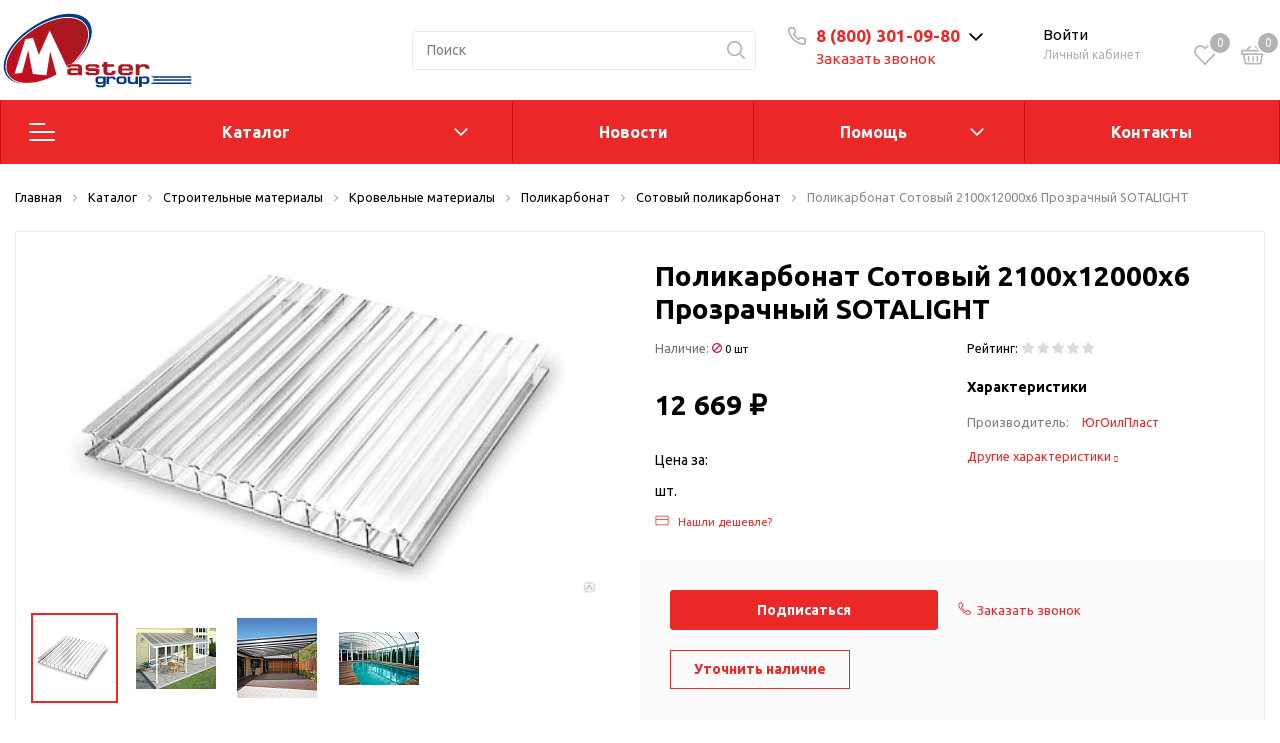

--- FILE ---
content_type: text/html; charset=UTF-8
request_url: https://mastergroup.club/catalog/stroitelnye_materialy/krovelnye_materialy/polikarbonat/sotovyy_polikarbonat/polikarbonat_sotovyy_2100kh12000kh6_prozrachnyy_sotalight_/
body_size: 84982
content:
<!DOCTYPE html>

<html lang="ru">
<head>

    <!-- Roistat Counter Start -->
    <script>
    (function(w, d, s, h, id) {
        w.roistatProjectId = id; w.roistatHost = h;
        var p = d.location.protocol == "https:" ? "https://" : "http://";
        var u = /^.*roistat_visit=[^;]+(.*)?$/.test(d.cookie) ? "/dist/module.js" : "/api/site/1.0/"+id+"/init?referrer="+encodeURIComponent(d.location.href);
        var js = d.createElement(s); js.charset="UTF-8"; js.async = 1; js.src = p+h+u; var js2 = d.getElementsByTagName(s)[0]; js2.parentNode.insertBefore(js, js2);
    })(window, document, 'script', 'cloud.roistat.com', '4a2c96b2c36c7f0f3e7b45f4849e9a41');
    </script>
    <!-- Roistat Counter End -->

    <!-- Google Tag Manager -->
    <script>(function(w,d,s,l,i){w[l]=w[l]||[];w[l].push({'gtm.start':
    new Date().getTime(),event:'gtm.js'});var f=d.getElementsByTagName(s)[0],
    j=d.createElement(s),dl=l!='dataLayer'?'&l='+l:'';j.async=true;j.src=
    'https://www.googletagmanager.com/gtm.js?id='+i+dl;f.parentNode.insertBefore(j,f);
    })(window,document,'script','dataLayer','GTM-5TRN8VSR');</script>
    <!-- End Google Tag Manager -->
    <meta http-equiv="Content-Type" content="text/html; charset=UTF-8" />
<meta name="keywords" content="Поликарбонат Сотовый 2100х12000х6 Прозрачный SOTALIGHT , Сотовый поликарбонат, Мастер Груп, купить, интернет-магазин, каталог, заказать онлайн, Master Group, Георгиевск, отзывы, рейтинг, строительные материалы, стройматериалы, Мастер Групп" />
<meta name="description" content="Купить Поликарбонат Сотовый 2100х12000х6 Прозрачный SOTALIGHT  в строительном гипермаркете Мастер Групп в городе Георгиевск. Подробные характеристики, отзывы, фото." />
<link href="https://fonts.googleapis.com/css?family=Ubuntu:400,400i,600,700,800&display=swap" type="text/css"  rel="stylesheet" />
<link href="/bitrix/js/ui/fonts/opensans/ui.font.opensans.css?17137742112555" type="text/css"  rel="stylesheet" />
<link href="/bitrix/js/main/popup/dist/main.popup.bundle.css?171377422026961" type="text/css"  rel="stylesheet" />
<link href="/bitrix/js/main/phonenumber/css/phonenumber.css?171377421541921" type="text/css"  rel="stylesheet" />
<link href="/bitrix/css/main/themes/blue/style.css?1713774229386" type="text/css"  rel="stylesheet" />
<link href="/local/templates/.default/components/bitrix/catalog/sotbit_origami_catalog/style.css?171377433216243" type="text/css"  rel="stylesheet" />
<link href="/local/templates/.default/components/bitrix/catalog/sotbit_origami_catalog/bitrix/catalog.compare.list/.default/style.css?17137743321267" type="text/css"  rel="stylesheet" />
<link href="/local/templates/.default/components/bitrix/breadcrumb/origami_default/style.css?17137743311469" type="text/css"  rel="stylesheet" />
<link href="/local/templates/.default/components/bitrix/catalog.element/.default/style.css?1726044439189497" type="text/css"  rel="stylesheet" />
<link href="/local/templates/sotbit_origami/assets/fonts/font-awesome/css/font-awesome.css?171377433037291" type="text/css"  rel="stylesheet" />
<link href="/local/templates/.default/components/bitrix/iblock.vote/origami_stars/style.css?17137743321483" type="text/css"  rel="stylesheet" />
<link href="/local/templates/.default/components/bitrix/map.yandex.system/origami_default/style.css?1713774332681" type="text/css"  rel="stylesheet" />
<link href="/local/templates/.default/components/bitrix/catalog.comments/origami_element_comments/style.css?171377433216556" type="text/css"  rel="stylesheet" />
<link href="/bitrix/panel/main/popup.css?171377423223085" type="text/css"  rel="stylesheet" />
<link href="/bitrix/components/bitrix/blog/templates/.default/style.css?171377423933465" type="text/css"  rel="stylesheet" />
<link href="/bitrix/components/bitrix/blog/templates/.default/themes/green/style.css?17137742391140" type="text/css"  rel="stylesheet" />
<link href="/local/templates/.default/components/bitrix/sale.products.gift/origami_default/style.css?1713774332442" type="text/css"  rel="stylesheet" />
<link href="/local/templates/.default/components/bitrix/catalog.element/origami_preview/style.css?171377433240970" type="text/css"  rel="stylesheet" />
<link href="/local/templates/.default/components/bitrix/catalog.item/item_gift/style.css?171377433288561" type="text/css"  rel="stylesheet" />
<link href="/bitrix/components/bitrix/catalog.item/templates/.default/style.css?171377423625363" type="text/css"  rel="stylesheet" />
<link href="/local/templates/sotbit_origami/assets/plugin/swiper5.2.0/css/swiper.min.css?171377433013678" type="text/css"  rel="stylesheet" />
<link href="/local/templates/sotbit_origami/assets/css/style-swiper-custom.css?17137743304427" type="text/css"  rel="stylesheet" />
<link href="/local/templates/.default/components/bitrix/sale.gift.main.products/origami_default/style.css?1713774332663" type="text/css"  rel="stylesheet" />
<link href="/local/templates/sotbit_origami/assets/fonts/share/share.css?17137743301109" type="text/css"  rel="stylesheet" />
<link href="/local/templates/.default/components/bitrix/news.list/origami_advantages_simple/style.css?17137743323931" type="text/css"  rel="stylesheet" />
<link href="/local/templates/.default/components/bitrix/catalog.section/origami_section_small/style.css?1713774332893" type="text/css"  rel="stylesheet" />
<link href="/local/templates/sotbit_origami/assets/plugin/swiper5.2.0/css/swiper.css?171377433016309" type="text/css"  rel="stylesheet" />
<link href="/local/templates/.default/components/bitrix/catalog.item/origami_item_small/style.css?17137743324052" type="text/css"  rel="stylesheet" />
<link href="/local/templates/.default/components/bitrix/catalog.products.viewed/origami_products_viewed/style.css?17137743322920" type="text/css"  rel="stylesheet" />
<link href="/auth/style.css?1713774329207" type="text/css"  rel="stylesheet" />
<link href="/local/templates/.default/components/bitrix/sale.basket.basket.line/origami_basket_top/style.css?171377433224868" type="text/css"  rel="stylesheet" />
<link href="/local/templates/sotbit_origami/assets/plugin/bootstrap/bootstrap.css?1713774330144838" type="text/css"  data-template-style="true"  rel="stylesheet" />
<link href="/local/templates/sotbit_origami/assets/plugin/ZoomIt/zoomIt.css?17137743301183" type="text/css"  data-template-style="true"  rel="stylesheet" />
<link href="/local/templates/sotbit_origami/assets/plugin/PhotoSwipe/photoswipe.css?17137743314538" type="text/css"  data-template-style="true"  rel="stylesheet" />
<link href="/local/templates/sotbit_origami/assets/plugin/PhotoSwipe/default-skin/default-skin.css?171377433113829" type="text/css"  data-template-style="true"  rel="stylesheet" />
<link href="/local/templates/sotbit_origami/assets/css/perfect-scrolbar.css?17137743302949" type="text/css"  data-template-style="true"  rel="stylesheet" />
<link href="/local/templates/sotbit_origami/assets/plugin/weel/style.css?17137743313710" type="text/css"  data-template-style="true"  rel="stylesheet" />
<link href="/local/templates/sotbit_origami/assets/css/style-icons.min.css?17137743304471" type="text/css"  data-template-style="true"  rel="stylesheet" />
<link href="/local/templates/sotbit_origami/assets/plugin/mmenu/jquery.mmenu.all.css?171377433174802" type="text/css"  data-template-style="true"  rel="stylesheet" />
<link href="/local/templates/sotbit_origami/theme/custom/style.css?171922415034135" type="text/css"  data-template-style="true"  rel="stylesheet" />
<link href="/local/templates/sotbit_origami/theme/custom/style-media.css?17137743302312" type="text/css"  data-template-style="true"  rel="stylesheet" />
<link href="/local/templates/sotbit_origami/theme/custom/style-menu.css?17137743302311" type="text/css"  data-template-style="true"  rel="stylesheet" />
<link href="/local/templates/sotbit_origami/theme/custom/style-menu-media.css?17137743301905" type="text/css"  data-template-style="true"  rel="stylesheet" />
<link href="/local/templates/sotbit_origami/theme/custom/style-loader.css?17137743306763" type="text/css"  data-template-style="true"  rel="stylesheet" />
<link href="/local/templates/sotbit_origami/theme/custom/color.css?171377433067" type="text/css"  data-template-style="true"  rel="stylesheet" />
<link href="/local/templates/sotbit_origami/theme/custom/size.css?1713774330294" type="text/css"  data-template-style="true"  rel="stylesheet" />
<link href="/local/templates/sotbit_origami/theme/custom/custom.css?1713774330260" type="text/css"  data-template-style="true"  rel="stylesheet" />
<link href="/local/components/sotbit/origami.theme/templates/.default/style.css?171377433561638" type="text/css"  data-template-style="true"  rel="stylesheet" />
<link href="/local/templates/.default/components/bitrix/menu/origami_mobile_menu/style.css?171377433123506" type="text/css"  data-template-style="true"  rel="stylesheet" />
<link href="/local/templates/.default/components/bitrix/search.title/origami_mobile/style.css?1713774332968" type="text/css"  data-template-style="true"  rel="stylesheet" />
<link href="/local/templates/.default/components/bitrix/menu/mg_main_header/style.css?171377433121942" type="text/css"  data-template-style="true"  rel="stylesheet" />
<link href="/local/templates/sotbit_origami/theme/headers/2/style.css?171377433041132" type="text/css"  data-template-style="true"  rel="stylesheet" />
<link href="/local/templates/.default/components/bitrix/menu/sotbit_bottom_menu/style.css?1713774331216" type="text/css"  data-template-style="true"  rel="stylesheet" />
<link href="/local/templates/.default/components/bitrix/sender.subscribe/sotbit_sender_subscribe_campaign/style.css?17137743325274" type="text/css"  data-template-style="true"  rel="stylesheet" />
<link href="/local/templates/.default/components/bitrix/eshop.socnet.links/sotbit_socnet_links/style.css?1713774331320" type="text/css"  data-template-style="true"  rel="stylesheet" />
<link href="/local/templates/sotbit_origami/theme/footers/3/style.css?171377433014685" type="text/css"  data-template-style="true"  rel="stylesheet" />
<link href="/include/sotbit_origami/btn_go_top/style.css?17137742091308" type="text/css"  data-template-style="true"  rel="stylesheet" />
<link href="/local/templates/sotbit_origami/template_styles.css?171377433131273" type="text/css"  data-template-style="true"  rel="stylesheet" />
<script>if(!window.BX)window.BX={};if(!window.BX.message)window.BX.message=function(mess){if(typeof mess==='object'){for(let i in mess) {BX.message[i]=mess[i];} return true;}};</script>
<script>(window.BX||top.BX).message({'JS_CORE_LOADING':'Загрузка...','JS_CORE_NO_DATA':'- Нет данных -','JS_CORE_WINDOW_CLOSE':'Закрыть','JS_CORE_WINDOW_EXPAND':'Развернуть','JS_CORE_WINDOW_NARROW':'Свернуть в окно','JS_CORE_WINDOW_SAVE':'Сохранить','JS_CORE_WINDOW_CANCEL':'Отменить','JS_CORE_WINDOW_CONTINUE':'Продолжить','JS_CORE_H':'ч','JS_CORE_M':'м','JS_CORE_S':'с','JSADM_AI_HIDE_EXTRA':'Скрыть лишние','JSADM_AI_ALL_NOTIF':'Показать все','JSADM_AUTH_REQ':'Требуется авторизация!','JS_CORE_WINDOW_AUTH':'Войти','JS_CORE_IMAGE_FULL':'Полный размер'});</script>

<script src="/bitrix/js/main/core/core.js?1713774219478033"></script>

<script>BX.setJSList(['/bitrix/js/main/core/core_ajax.js','/bitrix/js/main/core/core_promise.js','/bitrix/js/main/polyfill/promise/js/promise.js','/bitrix/js/main/loadext/loadext.js','/bitrix/js/main/loadext/extension.js','/bitrix/js/main/polyfill/promise/js/promise.js','/bitrix/js/main/polyfill/find/js/find.js','/bitrix/js/main/polyfill/includes/js/includes.js','/bitrix/js/main/polyfill/matches/js/matches.js','/bitrix/js/ui/polyfill/closest/js/closest.js','/bitrix/js/main/polyfill/fill/main.polyfill.fill.js','/bitrix/js/main/polyfill/find/js/find.js','/bitrix/js/main/polyfill/matches/js/matches.js','/bitrix/js/main/polyfill/core/dist/polyfill.bundle.js','/bitrix/js/main/core/core.js','/bitrix/js/main/polyfill/intersectionobserver/js/intersectionobserver.js','/bitrix/js/main/lazyload/dist/lazyload.bundle.js','/bitrix/js/main/polyfill/core/dist/polyfill.bundle.js','/bitrix/js/main/parambag/dist/parambag.bundle.js']);
BX.setCSSList(['/bitrix/js/main/lazyload/dist/lazyload.bundle.css','/bitrix/js/main/parambag/dist/parambag.bundle.css']);</script>
<script>(window.BX||top.BX).message({'pull_server_enabled':'N','pull_config_timestamp':'0','pull_guest_mode':'N','pull_guest_user_id':'0'});(window.BX||top.BX).message({'PULL_OLD_REVISION':'Для продолжения корректной работы с сайтом необходимо перезагрузить страницу.'});</script>
<script>(window.BX||top.BX).message({'phone_number_default_country':'RU','user_default_country':''});</script>
<script>(window.BX||top.BX).message({'JS_CORE_LOADING':'Загрузка...','JS_CORE_NO_DATA':'- Нет данных -','JS_CORE_WINDOW_CLOSE':'Закрыть','JS_CORE_WINDOW_EXPAND':'Развернуть','JS_CORE_WINDOW_NARROW':'Свернуть в окно','JS_CORE_WINDOW_SAVE':'Сохранить','JS_CORE_WINDOW_CANCEL':'Отменить','JS_CORE_WINDOW_CONTINUE':'Продолжить','JS_CORE_H':'ч','JS_CORE_M':'м','JS_CORE_S':'с','JSADM_AI_HIDE_EXTRA':'Скрыть лишние','JSADM_AI_ALL_NOTIF':'Показать все','JSADM_AUTH_REQ':'Требуется авторизация!','JS_CORE_WINDOW_AUTH':'Войти','JS_CORE_IMAGE_FULL':'Полный размер'});</script>
<script>(window.BX||top.BX).message({'LANGUAGE_ID':'ru','FORMAT_DATE':'DD.MM.YYYY','FORMAT_DATETIME':'DD.MM.YYYY HH:MI:SS','COOKIE_PREFIX':'BITRIX_SM','SERVER_TZ_OFFSET':'10800','UTF_MODE':'Y','SITE_ID':'s1','SITE_DIR':'/','USER_ID':'','SERVER_TIME':'1768847302','USER_TZ_OFFSET':'0','USER_TZ_AUTO':'Y','bitrix_sessid':'8e666aa4a124814e4ad5c822438f4e74'});</script>


<script src="/bitrix/js/main/core/core_fx.js?171377422016888"></script>
<script src="/bitrix/js/pull/protobuf/protobuf.js?1713774210274055"></script>
<script src="/bitrix/js/pull/protobuf/model.js?171377421070928"></script>
<script src="/bitrix/js/rest/client/rest.client.js?171377421417414"></script>
<script src="/bitrix/js/pull/client/pull.client.js?171377421070757"></script>
<script src="/bitrix/js/main/popup/dist/main.popup.bundle.js?1713774220112628"></script>
<script src="/bitrix/js/main/phonenumber/phonenumber.js?171377421560323"></script>
<script src="/bitrix/js/main/jquery/jquery-1.8.3.min.js?171377421993637"></script>
<script src="/bitrix/js/main/cphttprequest.js?17137742196104"></script>
<script src="/bitrix/js/main/pageobject/pageobject.js?1713774219864"></script>
<script src="/bitrix/js/main/core/core_window.js?171377422098768"></script>
<script src="/bitrix/js/currency/currency-core/dist/currency-core.bundle.js?17137742225396"></script>
<script src="/bitrix/js/currency/core_currency.js?17137742221141"></script>
<script src="/bitrix/js/yandex.metrika/script.js?17137742146603"></script>
            <script>
                window.dataLayerName = 'dataLayer';
                var dataLayerName = window.dataLayerName;
            </script>
            <!-- Yandex.Metrika counter -->
            <script>
                (function (m, e, t, r, i, k, a) {
                    m[i] = m[i] || function () {
                        (m[i].a = m[i].a || []).push(arguments)
                    };
                    m[i].l = 1 * new Date();
                    k = e.createElement(t), a = e.getElementsByTagName(t)[0], k.async = 1, k.src = r, a.parentNode.insertBefore(k, a)
                })
                (window, document, "script", "https://mc.yandex.ru/metrika/tag.js", "ym");

                ym("55319509", "init", {
                    clickmap: true,
                    trackLinks: true,
                    accurateTrackBounce: true,
                    webvisor: true,
                    ecommerce: dataLayerName,
                    params: {
                        __ym: {
                            "ymCmsPlugin": {
                                "cms": "1c-bitrix",
                                "cmsVersion": "22.0",
                                "pluginVersion": "1.0.8",
                                'ymCmsRip': 1307230668                            }
                        }
                    }
                });

                document.addEventListener("DOMContentLoaded", function() {
                                    });

            </script>
            <!-- /Yandex.Metrika counter -->
                    <script>
            window.counters = ["55319509"];
        </script>
        
<script>
					(function () {
						"use strict";

						var counter = function ()
						{
							var cookie = (function (name) {
								var parts = ("; " + document.cookie).split("; " + name + "=");
								if (parts.length == 2) {
									try {return JSON.parse(decodeURIComponent(parts.pop().split(";").shift()));}
									catch (e) {}
								}
							})("BITRIX_CONVERSION_CONTEXT_s1");

							if (cookie && cookie.EXPIRE >= BX.message("SERVER_TIME"))
								return;

							var request = new XMLHttpRequest();
							request.open("POST", "/bitrix/tools/conversion/ajax_counter.php", true);
							request.setRequestHeader("Content-type", "application/x-www-form-urlencoded");
							request.send(
								"SITE_ID="+encodeURIComponent("s1")+
								"&sessid="+encodeURIComponent(BX.bitrix_sessid())+
								"&HTTP_REFERER="+encodeURIComponent(document.referrer)
							);
						};

						if (window.frameRequestStart === true)
							BX.addCustomEvent("onFrameDataReceived", counter);
						else
							BX.ready(counter);
					})();
				</script>
<meta name='viewport' content='width=device-width, initial-scale=1.0'>
<meta name='author' content='sotbit.ru'>
<script>var ajaxMessages = {wait:"Загрузка..."}</script>
<script>window[window.dataLayerName] = window[window.dataLayerName] || [];</script>



<script src="/local/templates/sotbit_origami/assets/js/vendor/jquery.min.js?171377433086927"></script>
<script src="/local/templates/sotbit_origami/assets/js/script.js?171377433034497"></script>
<script src="/local/templates/sotbit_origami/assets/js/vendor/jquery-ui.min.js?171377433025434"></script>
<script src="/local/templates/sotbit_origami/assets/plugin/tether/script.js?171377433124989"></script>
<script src="/local/templates/sotbit_origami/assets/plugin/bootstrap/bootstrap.js?171377433046654"></script>
<script src="/local/templates/sotbit_origami/assets/plugin/mmenu/jquery.mmenu.all.js?171377433175329"></script>
<script src="/local/templates/sotbit_origami/assets/plugin/ZoomIt/zoomit.jquery.js?171377433011189"></script>
<script src="/local/templates/sotbit_origami/assets/plugin/PhotoSwipe/photoswipe.js?171377433194347"></script>
<script src="/local/templates/sotbit_origami/assets/plugin/PhotoSwipe/photoswipe-ui-default.js?171377433121504"></script>
<script src="/local/templates/sotbit_origami/assets/plugin/weel/script.js?171377433110139"></script>
<script src="/local/templates/sotbit_origami/assets/plugin/fix-block/script.js?17137743312557"></script>
<script src="/local/templates/sotbit_origami/assets/js/perfect-scrollbar.js?171377433035815"></script>
<script src="/local/templates/sotbit_origami/assets/plugin/svg4everybody/svg4everybody.js?17137743305625"></script>
<script src="/local/templates/sotbit_origami/assets/js/jquery.inputmask.js?171377433070670"></script>
<script src="/local/templates/sotbit_origami/assets/js/jquery.maskedinput.min.js?17137743303574"></script>
<script src="/local/components/sotbit/origami.theme/templates/.default/script.js?171377433514867"></script>
<script src="/local/components/sotbit/origami.theme/templates/.default/plugins/jquery.cookie.js?17137743353121"></script>
<script src="/bitrix/components/bitrix/search.title/script.js?17137742379847"></script>
<script src="/local/templates/.default/components/bitrix/menu/mg_main_header/script.js?1713774331706"></script>
<script src="/local/templates/sotbit_origami/theme/headers/2/script.js?171377433010898"></script>
<script src="/local/templates/.default/components/bitrix/sender.subscribe/sotbit_sender_subscribe_campaign/script.js?17137743322278"></script>
<script src="/local/templates/.default/components/bitrix/catalog/sotbit_origami_catalog/bitrix/catalog.compare.list/.default/script.js?17137743323491"></script>
<script src="/local/templates/.default/components/bitrix/catalog.element/.default/script.js?1726558569189900"></script>
<script src="/local/templates/.default/components/bitrix/iblock.vote/origami_stars/script.js?17137743326280"></script>
<script src="/local/templates/.default/components/bitrix/catalog.product.subscribe/origami_default/script.js?171377433228559"></script>
<script src="/local/templates/.default/components/bitrix/map.yandex.view/origami_default/script.js?17137743321611"></script>
<script src="/local/templates/.default/components/bitrix/catalog.comments/origami_element_comments/script.js?17137743328382"></script>
<script src="/local/templates/.default/components/bitrix/sale.products.gift/origami_default/script.js?17137743327443"></script>
<script src="/local/templates/.default/components/bitrix/catalog.element/origami_preview/script.js?1713774332162957"></script>
<script src="/local/templates/.default/components/bitrix/catalog.item/item_gift/script.js?171377433273206"></script>
<script src="/bitrix/components/bitrix/catalog.item/templates/.default/script.js?171377423663728"></script>
<script src="/local/templates/sotbit_origami/assets/plugin/swiper5.2.0/js/swiper.js?1713774330307116"></script>
<script src="/local/templates/.default/components/bitrix/sale.gift.main.products/origami_default/script.js?17137743323763"></script>
<script src="/local/templates/sotbit_origami/assets/js/custom-slider.js?17137743302516"></script>
<script src="/local/templates/.default/components/sotbit/catalog.bitrix.resale/origami_default/script.js?17137743333429"></script>
<script src="/local/templates/.default/components/bitrix/catalog.products.viewed/origami_products_viewed/script.js?17137743321291"></script>
<script src="/local/templates/.default/components/bitrix/sale.basket.basket.line/origami_basket_top/script.js?171377433217699"></script>
<script>var _ba = _ba || []; _ba.push(["aid", "8a13bd327fa7df50f1d06cb0c0dd92d7"]); _ba.push(["host", "mastergroup.club"]); _ba.push(["ad[ct][item]", "[base64]"]);_ba.push(["ad[ct][user_id]", function(){return BX.message("USER_ID") ? BX.message("USER_ID") : 0;}]);_ba.push(["ad[ct][recommendation]", function() {var rcmId = "";var cookieValue = BX.getCookie("BITRIX_SM_RCM_PRODUCT_LOG");var productId = 10805;var cItems = [];var cItem;if (cookieValue){cItems = cookieValue.split(".");}var i = cItems.length;while (i--){cItem = cItems[i].split("-");if (cItem[0] == productId){rcmId = cItem[1];break;}}return rcmId;}]);_ba.push(["ad[ct][v]", "2"]);(function() {var ba = document.createElement("script"); ba.type = "text/javascript"; ba.async = true;ba.src = (document.location.protocol == "https:" ? "https://" : "http://") + "bitrix.info/ba.js";var s = document.getElementsByTagName("script")[0];s.parentNode.insertBefore(ba, s);})();</script>



	<link rel="shortcut icon" href="/favicon.ico" />
	<link rel="icon" type="image/svg+xml" href="/favicon.svg">

        <title>Поликарбонат Сотовый 2100х12000х6 Прозрачный SOTALIGHT  —  купить в магазине Мастер Групп Георгиевск</title>
</head>
<body>
    <!-- Google Tag Manager (noscript) -->
    <noscript><iframe src="https://www.googletagmanager.com/ns.html?id=GTM-5TRN8VSR"
    height="0" width="0" style="display:none;visibility:hidden"></iframe></noscript>
    <!-- End Google Tag Manager (noscript) -->
            <script>
            window.lazyLoadOn();
        </script>
        <!-- The menu -->
<nav id="menu" class="bootstrap_style">
    <div>

        <div class="container_menu_mobile__search_block">
            	<div id="title-search-mobile">
	<form action="/catalog/">
		<input class="search-block__input" id="title-search-input-mobile" type="text" name="q" value=""
		       size="40" maxlength="50" autocomplete="off"
		       placeholder="Поиск" /><div class="wrap_input">
			<input name="s" type="submit" value="" class="search-block__submit" />
		</div>
	</form>
	</div>
<script>
	BX.ready(function(){
		new JCTitleSearch({
			'AJAX_PAGE' : '/catalog/stroitelnye_materialy/krovelnye_materialy/polikarbonat/sotovyy_polikarbonat/polikarbonat_sotovyy_2100kh12000kh6_prozrachnyy_sotalight_/',
			'CONTAINER_ID': 'title-search-mobile',
			'INPUT_ID': 'title-search-input-mobile',
			'MIN_QUERY_LEN': 2
		});
	});
</script>
        </div>
        <div class="header_info_block__item header_info_block__block_region">
            <div class="header_info_block__block_region__title">
                <div id="mobileRegion" class="mobileRegionTwo"></div>
            </div>
        </div>
        <ul class="container_menu_mobile__list_wrapper">
            <li><a  class="container_menu_mobile__list_link" href="/catalog/">Каталог</a>
                                <ul id="container_menu_mobile">
                    
                    
                    
                                                <li class="container_menu_mobile__list_li">
                                                        <a href="/catalog/stroitelnye_materialy/" class="container_menu_mobile__list_link"  title="Строительные материалы">Строительные материалы</a>
                                                        <ul class="root-item">
                        
                    
                    
                    
                    
                    
                                                        <li class="container_menu_mobile__list_li">
                                                                            <a href="/catalog/stroitelnye_materialy/ventilyatsiya/" class="container_menu_mobile__list_link"  title="Вентиляция">Вентиляция</a>
                                                                        <ul>
                        
                    
                    
                    
                    
                    
                        
                                                            <li class="container_menu_mobile__list_li">
                                                                            <a href="/catalog/stroitelnye_materialy/ventilyatsiya/avtomatika/" class="container_menu_mobile__list_link"  title="Автоматика">Автоматика</a>
                                                                    </li>
                            
                        
                    
                    
                    
                    
                    
                        
                                                            <li class="container_menu_mobile__list_li">
                                                                            <a href="/catalog/stroitelnye_materialy/ventilyatsiya/anemostaty/" class="container_menu_mobile__list_link"  title="Анемостаты">Анемостаты</a>
                                                                    </li>
                            
                        
                    
                    
                    
                    
                    
                        
                                                            <li class="container_menu_mobile__list_li">
                                                                            <a href="/catalog/stroitelnye_materialy/ventilyatsiya/ventilyatory_kanalnye/" class="container_menu_mobile__list_link"  title="Вентиляторы канальные">Вентиляторы канальные</a>
                                                                    </li>
                            
                        
                    
                    
                    
                    
                    
                        
                                                            <li class="container_menu_mobile__list_li">
                                                                            <a href="/catalog/stroitelnye_materialy/ventilyatsiya/ventilyatsionnye_vykhody_truby/" class="container_menu_mobile__list_link"  title="Вентиляционные выходы (трубы)">Вентиляционные выходы (трубы)</a>
                                                                    </li>
                            
                        
                    
                    
                    
                    
                    
                        
                                                            <li class="container_menu_mobile__list_li">
                                                                            <a href="/catalog/stroitelnye_materialy/ventilyatsiya/ventilyatsionnye_reshetki/" class="container_menu_mobile__list_link"  title="Вентиляционные решетки">Вентиляционные решетки</a>
                                                                    </li>
                            
                        
                    
                    
                    
                    
                    
                        
                                                            <li class="container_menu_mobile__list_li">
                                                                            <a href="/catalog/stroitelnye_materialy/ventilyatsiya/vozdukhovody_gibkie/" class="container_menu_mobile__list_link"  title="Воздуховоды гибкие">Воздуховоды гибкие</a>
                                                                    </li>
                            
                        
                    
                    
                    
                    
                    
                        
                                                            <li class="container_menu_mobile__list_li">
                                                                            <a href="/catalog/stroitelnye_materialy/ventilyatsiya/vozdukhovody_kruglye/" class="container_menu_mobile__list_link"  title="Воздуховоды круглые">Воздуховоды круглые</a>
                                                                    </li>
                            
                        
                    
                    
                    
                    
                    
                        
                                                            <li class="container_menu_mobile__list_li">
                                                                            <a href="/catalog/stroitelnye_materialy/ventilyatsiya/vozdukhovody_pryamougolnye/" class="container_menu_mobile__list_link"  title="Воздуховоды прямоугольные">Воздуховоды прямоугольные</a>
                                                                    </li>
                            
                        
                    
                    
                    
                    
                    
                        
                                                            <li class="container_menu_mobile__list_li">
                                                                            <a href="/catalog/stroitelnye_materialy/ventilyatsiya/nagrevateli/" class="container_menu_mobile__list_link"  title="Нагреватели">Нагреватели</a>
                                                                    </li>
                            
                        
                    
                    
                    
                    
                    
                        
                                                            <li class="container_menu_mobile__list_li">
                                                                            <a href="/catalog/stroitelnye_materialy/ventilyatsiya/naruzhnye_reshetki/" class="container_menu_mobile__list_link"  title="Наружные решетки">Наружные решетки</a>
                                                                    </li>
                            
                        
                    
                    
                    
                    
                    
                        
                                                            <li class="container_menu_mobile__list_li">
                                                                            <a href="/catalog/stroitelnye_materialy/ventilyatsiya/podkrovelnaya_ventilyatsiya_ktv/" class="container_menu_mobile__list_link"  title="Подкровельная вентиляция (KTV)">Подкровельная вентиляция (KTV)</a>
                                                                    </li>
                            
                        
                    
                    
                    
                    
                    
                        
                                                            <li class="container_menu_mobile__list_li">
                                                                            <a href="/catalog/stroitelnye_materialy/ventilyatsiya/prokhodnoy_element/" class="container_menu_mobile__list_link"  title="Проходной элемент">Проходной элемент</a>
                                                                    </li>
                            
                        
                    
                    
                    
                                            </ul></li>                    
                    
                                                        <li class="container_menu_mobile__list_li">
                                                                            <a href="/catalog/stroitelnye_materialy/vodootvedenie/" class="container_menu_mobile__list_link"  title="Водоотведение">Водоотведение</a>
                                                                        <ul>
                        
                    
                    
                    
                    
                    
                        
                                                            <li class="container_menu_mobile__list_li">
                                                                            <a href="/catalog/stroitelnye_materialy/vodootvedenie/dozhdepriemnik/" class="container_menu_mobile__list_link"  title="Дождеприемник">Дождеприемник</a>
                                                                    </li>
                            
                        
                    
                    
                    
                    
                    
                        
                                                            <li class="container_menu_mobile__list_li">
                                                                            <a href="/catalog/stroitelnye_materialy/vodootvedenie/zaglushki_perekhodniki_fiksatory/" class="container_menu_mobile__list_link"  title="Заглушки переходники фиксаторы">Заглушки переходники фиксаторы</a>
                                                                    </li>
                            
                        
                    
                    
                    
                    
                    
                        
                                                            <li class="container_menu_mobile__list_li">
                                                                            <a href="/catalog/stroitelnye_materialy/vodootvedenie/kanaly/" class="container_menu_mobile__list_link"  title="Каналы">Каналы</a>
                                                                    </li>
                            
                        
                    
                    
                    
                    
                    
                        
                                                            <li class="container_menu_mobile__list_li">
                                                                            <a href="/catalog/stroitelnye_materialy/vodootvedenie/livnepriemniki/" class="container_menu_mobile__list_link"  title="Ливнеприемники">Ливнеприемники</a>
                                                                    </li>
                            
                        
                    
                    
                    
                    
                    
                        
                                                            <li class="container_menu_mobile__list_li">
                                                                            <a href="/catalog/stroitelnye_materialy/vodootvedenie/lyuki/" class="container_menu_mobile__list_link"  title="Люки">Люки</a>
                                                                    </li>
                            
                        
                    
                    
                    
                    
                    
                        
                                                            <li class="container_menu_mobile__list_li">
                                                                            <a href="/catalog/stroitelnye_materialy/vodootvedenie/peskouloviteli/" class="container_menu_mobile__list_link"  title="Пескоуловители">Пескоуловители</a>
                                                                    </li>
                            
                        
                    
                    
                    
                    
                    
                        
                                                            <li class="container_menu_mobile__list_li">
                                                                            <a href="/catalog/stroitelnye_materialy/vodootvedenie/reshetki/" class="container_menu_mobile__list_link"  title="Решетки">Решетки</a>
                                                                    </li>
                            
                        
                    
                    
                    
                    
                    
                        
                                                            <li class="container_menu_mobile__list_li">
                                                                            <a href="/catalog/stroitelnye_materialy/vodootvedenie/truby_kanalizatsii/" class="container_menu_mobile__list_link"  title="Трубы канализации">Трубы канализации</a>
                                                                    </li>
                            
                        
                    
                    
                    
                    
                    
                        
                                                            <li class="container_menu_mobile__list_li">
                                                                            <a href="/catalog/stroitelnye_materialy/vodootvedenie/fitingi_kanalizatsii/" class="container_menu_mobile__list_link"  title="Фитинги канализации">Фитинги канализации</a>
                                                                    </li>
                            
                        
                    
                    
                    
                                            </ul></li>                    
                    
                                                        <li class="container_menu_mobile__list_li">
                                                                            <a href="/catalog/stroitelnye_materialy/vodosnabzhenie_otoplenie/" class="container_menu_mobile__list_link"  title="Водоснабжение отопление">Водоснабжение отопление</a>
                                                                        <ul>
                        
                    
                    
                    
                    
                    
                        
                                                            <li class="container_menu_mobile__list_li">
                                                                            <a href="/catalog/stroitelnye_materialy/vodosnabzhenie_otoplenie/voda_pitevaya/" class="container_menu_mobile__list_link"  title="Вода питьевая">Вода питьевая</a>
                                                                    </li>
                            
                        
                    
                    
                    
                    
                    
                        
                                                            <li class="container_menu_mobile__list_li">
                                                                            <a href="/catalog/stroitelnye_materialy/vodosnabzhenie_otoplenie/vodonagrevateli/" class="container_menu_mobile__list_link"  title="Водонагреватели">Водонагреватели</a>
                                                                    </li>
                            
                        
                    
                    
                    
                    
                    
                        
                                                            <li class="container_menu_mobile__list_li">
                                                                            <a href="/catalog/stroitelnye_materialy/vodosnabzhenie_otoplenie/zapornaya_armatura_i_fitingi/" class="container_menu_mobile__list_link"  title="Запорная арматура и фитинги">Запорная арматура и фитинги</a>
                                                                    </li>
                            
                        
                    
                    
                    
                    
                    
                        
                                                            <li class="container_menu_mobile__list_li">
                                                                            <a href="/catalog/stroitelnye_materialy/vodosnabzhenie_otoplenie/izmeritelnye_pribory/" class="container_menu_mobile__list_link"  title="Измерительные приборы">Измерительные приборы</a>
                                                                    </li>
                            
                        
                    
                    
                    
                    
                    
                        
                                                            <li class="container_menu_mobile__list_li">
                                                                            <a href="/catalog/stroitelnye_materialy/vodosnabzhenie_otoplenie/nasosy/" class="container_menu_mobile__list_link"  title="Насосы">Насосы</a>
                                                                    </li>
                            
                        
                    
                    
                    
                    
                    
                        
                                                            <li class="container_menu_mobile__list_li">
                                                                            <a href="/catalog/stroitelnye_materialy/vodosnabzhenie_otoplenie/otoplenie/" class="container_menu_mobile__list_link"  title="Отопление">Отопление</a>
                                                                    </li>
                            
                        
                    
                    
                    
                    
                    
                        
                                                            <li class="container_menu_mobile__list_li">
                                                                            <a href="/catalog/stroitelnye_materialy/vodosnabzhenie_otoplenie/truboprovod/" class="container_menu_mobile__list_link"  title="Трубопровод">Трубопровод</a>
                                                                    </li>
                            
                        
                    
                    
                    
                    
                    
                        
                                                            <li class="container_menu_mobile__list_li">
                                                                            <a href="/catalog/stroitelnye_materialy/vodosnabzhenie_otoplenie/truby/" class="container_menu_mobile__list_link"  title="Трубы">Трубы</a>
                                                                    </li>
                            
                        
                    
                    
                    
                                            </ul></li>                    
                    
                                                        <li class="container_menu_mobile__list_li">
                                                                            <a href="/catalog/stroitelnye_materialy/izolyatsiya/" class="container_menu_mobile__list_link"  title="Изоляция">Изоляция</a>
                                                                        <ul>
                        
                    
                    
                    
                    
                    
                        
                                                            <li class="container_menu_mobile__list_li">
                                                                            <a href="/catalog/stroitelnye_materialy/izolyatsiya/asbestovaya_izolyatsiya/" class="container_menu_mobile__list_link"  title="Асбестовая изоляция">Асбестовая изоляция</a>
                                                                    </li>
                            
                        
                    
                    
                    
                    
                    
                        
                                                            <li class="container_menu_mobile__list_li">
                                                                            <a href="/catalog/stroitelnye_materialy/izolyatsiya/bitumnaya_izolyatsiya_v_rulonakh/" class="container_menu_mobile__list_link"  title="Битумная изоляция в рулонах">Битумная изоляция в рулонах</a>
                                                                    </li>
                            
                        
                    
                    
                    
                    
                    
                        
                                                            <li class="container_menu_mobile__list_li">
                                                                            <a href="/catalog/stroitelnye_materialy/izolyatsiya/bitumnye_sostavy/" class="container_menu_mobile__list_link"  title="Битумные составы">Битумные составы</a>
                                                                    </li>
                            
                        
                    
                    
                    
                    
                    
                        
                                                            <li class="container_menu_mobile__list_li">
                                                                            <a href="/catalog/stroitelnye_materialy/izolyatsiya/vozdushno_puzyrchataya_plenka/" class="container_menu_mobile__list_link"  title="Воздушно-пузырчатая пленка">Воздушно-пузырчатая пленка</a>
                                                                    </li>
                            
                        
                    
                    
                    
                    
                    
                        
                                                            <li class="container_menu_mobile__list_li">
                                                                            <a href="/catalog/stroitelnye_materialy/izolyatsiya/vspenennyy_polietilen_vpn/" class="container_menu_mobile__list_link"  title="Вспененный полиэтилен ВПН">Вспененный полиэтилен ВПН</a>
                                                                    </li>
                            
                        
                    
                    
                    
                    
                    
                        
                                                            <li class="container_menu_mobile__list_li">
                                                                            <a href="/catalog/stroitelnye_materialy/izolyatsiya/geotekstil/" class="container_menu_mobile__list_link"  title="Геотекстиль">Геотекстиль</a>
                                                                    </li>
                            
                        
                    
                    
                    
                    
                    
                        
                                                            <li class="container_menu_mobile__list_li">
                                                                            <a href="/catalog/stroitelnye_materialy/izolyatsiya/gidro_paro_izolyatsionye_plenki_membrany/" class="container_menu_mobile__list_link"  title="Гидро-паро изоляционые пленки, мембраны">Гидро-паро изоляционые пленки, мембраны</a>
                                                                    </li>
                            
                        
                    
                    
                    
                    
                    
                        
                                                            <li class="container_menu_mobile__list_li">
                                                                            <a href="/catalog/stroitelnye_materialy/izolyatsiya/lenty_gidroizolyatsionye/" class="container_menu_mobile__list_link"  title="Ленты гидроизоляционые">Ленты гидроизоляционые</a>
                                                                    </li>
                            
                        
                    
                    
                    
                    
                    
                        
                                                            <li class="container_menu_mobile__list_li">
                                                                            <a href="/catalog/stroitelnye_materialy/izolyatsiya/mineralnaya_i_bazaltovaya_vata/" class="container_menu_mobile__list_link"  title="Минеральная и Базальтовая вата">Минеральная и Базальтовая вата</a>
                                                                    </li>
                            
                        
                    
                    
                    
                    
                    
                        
                                                            <li class="container_menu_mobile__list_li">
                                                                            <a href="/catalog/stroitelnye_materialy/izolyatsiya/polistirol/" class="container_menu_mobile__list_link"  title="Полистирол">Полистирол</a>
                                                                    </li>
                            
                        
                    
                    
                    
                    
                    
                        
                                                            <li class="container_menu_mobile__list_li">
                                                                            <a href="/catalog/stroitelnye_materialy/izolyatsiya/rezinotekhnicheskie_izdeliya/" class="container_menu_mobile__list_link"  title="Резинотехнические изделия">Резинотехнические изделия</a>
                                                                    </li>
                            
                        
                    
                    
                    
                                            </ul></li>                    
                    
                                                        <li class="container_menu_mobile__list_li">
                                                                            <a href="/catalog/stroitelnye_materialy/krovelnye_materialy/" class="container_menu_mobile__list_link"  title="Кровельные материалы">Кровельные материалы</a>
                                                                        <ul>
                        
                    
                    
                    
                    
                    
                        
                                                            <li class="container_menu_mobile__list_li">
                                                                            <a href="/catalog/stroitelnye_materialy/krovelnye_materialy/vodostochnaya_sistema_kruglogo_secheniya/" class="container_menu_mobile__list_link"  title="Водосточная система круглого сечения">Водосточная система круглого сечения</a>
                                                                    </li>
                            
                        
                    
                    
                    
                    
                    
                        
                                                            <li class="container_menu_mobile__list_li">
                                                                            <a href="/catalog/stroitelnye_materialy/krovelnye_materialy/vodostochnaya_sistema_pryamougolnogo_secheniya/" class="container_menu_mobile__list_link"  title="Водосточная система прямоугольного сечения">Водосточная система прямоугольного сечения</a>
                                                                    </li>
                            
                        
                    
                    
                    
                    
                    
                        
                                                            <li class="container_menu_mobile__list_li">
                                                                            <a href="/catalog/stroitelnye_materialy/krovelnye_materialy/gibkaya_cherepitsa_myagkaya_cherepitsa/" class="container_menu_mobile__list_link"  title="Гибкая черепица (мягкая черепица)">Гибкая черепица (мягкая черепица)</a>
                                                                    </li>
                            
                        
                    
                    
                    
                    
                    
                        
                                                            <li class="container_menu_mobile__list_li">
                                                                            <a href="/catalog/stroitelnye_materialy/krovelnye_materialy/gladkie_listy/" class="container_menu_mobile__list_link"  title="Гладкие листы">Гладкие листы</a>
                                                                    </li>
                            
                        
                    
                    
                    
                    
                    
                        
                                                            <li class="container_menu_mobile__list_li">
                                                                            <a href="/catalog/stroitelnye_materialy/krovelnye_materialy/keramicheskaya_i_tspch_cherepitsa/" class="container_menu_mobile__list_link"  title="Керамическая и ЦПЧ черепица">Керамическая и ЦПЧ черепица</a>
                                                                    </li>
                            
                        
                    
                    
                    
                    
                    
                        
                                                            <li class="container_menu_mobile__list_li">
                                                                            <a href="/catalog/stroitelnye_materialy/krovelnye_materialy/komplektuyushchie_dlya_gibkoy_krovli/" class="container_menu_mobile__list_link"  title="Комплектующие для гибкой кровли">Комплектующие для гибкой кровли</a>
                                                                    </li>
                            
                        
                    
                    
                    
                    
                    
                        
                                                            <li class="container_menu_mobile__list_li">
                                                                            <a href="/catalog/stroitelnye_materialy/krovelnye_materialy/kompozitnaya_cherepitsa/" class="container_menu_mobile__list_link"  title="Композитная черепица">Композитная черепица</a>
                                                                    </li>
                            
                        
                    
                    
                    
                    
                    
                        
                                                            <li class="container_menu_mobile__list_li">
                                                                            <a href="/catalog/stroitelnye_materialy/krovelnye_materialy/membrannaya_krovlya/" class="container_menu_mobile__list_link"  title="Мембранная кровля">Мембранная кровля</a>
                                                                    </li>
                            
                        
                    
                    
                    
                    
                    
                        
                                                            <li class="container_menu_mobile__list_li">
                                                                            <a href="/catalog/stroitelnye_materialy/krovelnye_materialy/metallicheskaya_krovlya/" class="container_menu_mobile__list_link"  title="Металлическая кровля">Металлическая кровля</a>
                                                                    </li>
                            
                        
                    
                    
                    
                    
                    
                        
                                                            <li class="container_menu_mobile__list_li">
                                                                            <a href="/catalog/stroitelnye_materialy/krovelnye_materialy/metallicheskie_dobornye_elementy/" class="container_menu_mobile__list_link"  title="Металлические доборные элементы">Металлические доборные элементы</a>
                                                                    </li>
                            
                        
                    
                    
                    
                    
                    
                        
                                                            <li class="container_menu_mobile__list_li">
                                                                            <a href="/catalog/stroitelnye_materialy/krovelnye_materialy/metallicheskie_dobornye_elementy_ne_standart/" class="container_menu_mobile__list_link"  title="Металлические доборные элементы не стандарт">Металлические доборные элементы не стандарт</a>
                                                                    </li>
                            
                        
                    
                    
                    
                    
                    
                        
                                                            <li class="container_menu_mobile__list_li">
                                                                            <a href="/catalog/stroitelnye_materialy/krovelnye_materialy/ondulin/" class="container_menu_mobile__list_link"  title="Ондулин">Ондулин</a>
                                                                    </li>
                            
                        
                    
                    
                    
                    
                    
                        
                                                            <li class="container_menu_mobile__list_li">
                                                                            <a href="/catalog/stroitelnye_materialy/krovelnye_materialy/polikarbonat/" class="container_menu_mobile__list_link"  title="Поликарбонат">Поликарбонат</a>
                                                                    </li>
                            
                        
                    
                    
                    
                    
                    
                        
                                                            <li class="container_menu_mobile__list_li">
                                                                            <a href="/catalog/stroitelnye_materialy/krovelnye_materialy/rulonnaya_krovlya/" class="container_menu_mobile__list_link"  title="Рулонная кровля">Рулонная кровля</a>
                                                                    </li>
                            
                        
                    
                    
                    
                    
                    
                        
                                                            <li class="container_menu_mobile__list_li">
                                                                            <a href="/catalog/stroitelnye_materialy/krovelnye_materialy/sendvich_paneli_poelementnoy_sborki/" class="container_menu_mobile__list_link"  title="Сэндвич-панели поэлементной сборки">Сэндвич-панели поэлементной сборки</a>
                                                                    </li>
                            
                        
                    
                    
                    
                    
                    
                        
                                                            <li class="container_menu_mobile__list_li">
                                                                            <a href="/catalog/stroitelnye_materialy/krovelnye_materialy/sendvich_paneli_trekhsloynye/" class="container_menu_mobile__list_link"  title="Сэндвич-панели трехслойные">Сэндвич-панели трехслойные</a>
                                                                    </li>
                            
                        
                    
                    
                    
                    
                    
                        
                                                            <li class="container_menu_mobile__list_li">
                                                                            <a href="/catalog/stroitelnye_materialy/krovelnye_materialy/flyugery_i_ukazateli_vetra/" class="container_menu_mobile__list_link"  title="Флюгеры и указатели ветра">Флюгеры и указатели ветра</a>
                                                                    </li>
                            
                        
                    
                    
                    
                    
                    
                        
                                                            <li class="container_menu_mobile__list_li">
                                                                            <a href="/catalog/stroitelnye_materialy/krovelnye_materialy/shifer/" class="container_menu_mobile__list_link"  title="Шифер">Шифер</a>
                                                                    </li>
                            
                        
                    
                    
                    
                    
                    
                        
                                                            <li class="container_menu_mobile__list_li">
                                                                            <a href="/catalog/stroitelnye_materialy/krovelnye_materialy/elementy_bezopasnosti_krovli/" class="container_menu_mobile__list_link"  title="Элементы безопасности кровли">Элементы безопасности кровли</a>
                                                                    </li>
                            
                        
                    
                    
                    
                                            </ul></li>                    
                    
                                                        <li class="container_menu_mobile__list_li">
                                                                            <a href="/catalog/stroitelnye_materialy/lkm_i_khimiya/" class="container_menu_mobile__list_link"  title="ЛКМ и химия">ЛКМ и химия</a>
                                                                        <ul>
                        
                    
                    
                    
                    
                    
                        
                                                            <li class="container_menu_mobile__list_li">
                                                                            <a href="/catalog/stroitelnye_materialy/lkm_i_khimiya/bytovaya_khimiya_1/" class="container_menu_mobile__list_link"  title="Бытовая химия">Бытовая химия</a>
                                                                    </li>
                            
                        
                    
                    
                    
                    
                    
                        
                                                            <li class="container_menu_mobile__list_li">
                                                                            <a href="/catalog/stroitelnye_materialy/lkm_i_khimiya/germetiki/" class="container_menu_mobile__list_link"  title="Герметики">Герметики</a>
                                                                    </li>
                            
                        
                    
                    
                    
                    
                    
                        
                                                            <li class="container_menu_mobile__list_li">
                                                                            <a href="/catalog/stroitelnye_materialy/lkm_i_khimiya/klei/" class="container_menu_mobile__list_link"  title="Клеи">Клеи</a>
                                                                    </li>
                            
                        
                    
                    
                    
                    
                    
                        
                                                            <li class="container_menu_mobile__list_li">
                                                                            <a href="/catalog/stroitelnye_materialy/lkm_i_khimiya/krasiteli/" class="container_menu_mobile__list_link"  title="Красители">Красители</a>
                                                                    </li>
                            
                        
                    
                    
                    
                    
                    
                        
                                                            <li class="container_menu_mobile__list_li">
                                                                            <a href="/catalog/stroitelnye_materialy/lkm_i_khimiya/kraski/" class="container_menu_mobile__list_link"  title="Краски">Краски</a>
                                                                    </li>
                            
                        
                    
                    
                    
                    
                    
                        
                                                            <li class="container_menu_mobile__list_li">
                                                                            <a href="/catalog/stroitelnye_materialy/lkm_i_khimiya/laki/" class="container_menu_mobile__list_link"  title="Лаки">Лаки</a>
                                                                    </li>
                            
                        
                    
                    
                    
                    
                    
                        
                                                            <li class="container_menu_mobile__list_li">
                                                                            <a href="/catalog/stroitelnye_materialy/lkm_i_khimiya/pena_montazhnaya/" class="container_menu_mobile__list_link"  title="Пена монтажная">Пена монтажная</a>
                                                                    </li>
                            
                        
                    
                    
                    
                    
                    
                        
                                                            <li class="container_menu_mobile__list_li">
                                                                            <a href="/catalog/stroitelnye_materialy/lkm_i_khimiya/pigmenty/" class="container_menu_mobile__list_link"  title="Пигменты">Пигменты</a>
                                                                    </li>
                            
                        
                    
                    
                    
                    
                    
                        
                                                            <li class="container_menu_mobile__list_li">
                                                                            <a href="/catalog/stroitelnye_materialy/lkm_i_khimiya/propitki_i_dobavki/" class="container_menu_mobile__list_link"  title="Пропитки и добавки">Пропитки и добавки</a>
                                                                    </li>
                            
                        
                    
                    
                    
                    
                    
                        
                                                            <li class="container_menu_mobile__list_li">
                                                                            <a href="/catalog/stroitelnye_materialy/lkm_i_khimiya/rastvoriteli/" class="container_menu_mobile__list_link"  title="Растворители">Растворители</a>
                                                                    </li>
                            
                        
                    
                    
                    
                    
                    
                        
                                                            <li class="container_menu_mobile__list_li">
                                                                            <a href="/catalog/stroitelnye_materialy/lkm_i_khimiya/stroitelnaya_khimiya/" class="container_menu_mobile__list_link"  title="Строительная химия">Строительная химия</a>
                                                                    </li>
                            
                        
                    
                    
                    
                    
                    
                        
                                                            <li class="container_menu_mobile__list_li">
                                                                            <a href="/catalog/stroitelnye_materialy/lkm_i_khimiya/emali/" class="container_menu_mobile__list_link"  title="Эмали">Эмали</a>
                                                                    </li>
                            
                        
                    
                    
                    
                                            </ul></li>                    
                    
                                                        <li class="container_menu_mobile__list_li">
                                                                            <a href="/catalog/stroitelnye_materialy/metalloprokat/" class="container_menu_mobile__list_link"  title="Металлопрокат">Металлопрокат</a>
                                                                        <ul>
                        
                    
                    
                    
                    
                    
                        
                                                            <li class="container_menu_mobile__list_li">
                                                                            <a href="/catalog/stroitelnye_materialy/metalloprokat/armatura_kompozitnaya/" class="container_menu_mobile__list_link"  title="Арматура композитная">Арматура композитная</a>
                                                                    </li>
                            
                        
                    
                    
                    
                    
                    
                        
                                                            <li class="container_menu_mobile__list_li">
                                                                            <a href="/catalog/stroitelnye_materialy/metalloprokat/armatura_metallicheskaya/" class="container_menu_mobile__list_link"  title="Арматура металлическая">Арматура металлическая</a>
                                                                    </li>
                            
                        
                    
                    
                    
                    
                    
                        
                                                            <li class="container_menu_mobile__list_li">
                                                                            <a href="/catalog/stroitelnye_materialy/metalloprokat/balka/" class="container_menu_mobile__list_link"  title="Балка">Балка</a>
                                                                    </li>
                            
                        
                    
                    
                    
                    
                    
                        
                                                            <li class="container_menu_mobile__list_li">
                                                                            <a href="/catalog/stroitelnye_materialy/metalloprokat/vintovye_svai/" class="container_menu_mobile__list_link"  title="Винтовые сваи">Винтовые сваи</a>
                                                                    </li>
                            
                        
                    
                    
                    
                    
                    
                        
                                                            <li class="container_menu_mobile__list_li">
                                                                            <a href="/catalog/stroitelnye_materialy/metalloprokat/zaglushka_dlya_trub/" class="container_menu_mobile__list_link"  title="Заглушка для труб">Заглушка для труб</a>
                                                                    </li>
                            
                        
                    
                    
                    
                    
                    
                        
                                                            <li class="container_menu_mobile__list_li">
                                                                            <a href="/catalog/stroitelnye_materialy/metalloprokat/kvadrat_stalnoy/" class="container_menu_mobile__list_link"  title="Квадрат стальной">Квадрат стальной</a>
                                                                    </li>
                            
                        
                    
                    
                    
                    
                    
                        
                                                            <li class="container_menu_mobile__list_li">
                                                                            <a href="/catalog/stroitelnye_materialy/metalloprokat/krug_stalnoy/" class="container_menu_mobile__list_link"  title="Круг стальной">Круг стальной</a>
                                                                    </li>
                            
                        
                    
                    
                    
                    
                    
                        
                                                            <li class="container_menu_mobile__list_li">
                                                                            <a href="/catalog/stroitelnye_materialy/metalloprokat/list_stalnoy/" class="container_menu_mobile__list_link"  title="Лист стальной">Лист стальной</a>
                                                                    </li>
                            
                        
                    
                    
                    
                    
                    
                        
                                                            <li class="container_menu_mobile__list_li">
                                                                            <a href="/catalog/stroitelnye_materialy/metalloprokat/polosa_stalnaya/" class="container_menu_mobile__list_link"  title="Полоса стальная">Полоса стальная</a>
                                                                    </li>
                            
                        
                    
                    
                    
                    
                    
                        
                                                            <li class="container_menu_mobile__list_li">
                                                                            <a href="/catalog/stroitelnye_materialy/metalloprokat/provoloka/" class="container_menu_mobile__list_link"  title="Проволока">Проволока</a>
                                                                    </li>
                            
                        
                    
                    
                    
                    
                    
                        
                                                            <li class="container_menu_mobile__list_li">
                                                                            <a href="/catalog/stroitelnye_materialy/metalloprokat/setka_pletenaya_rabitsa/" class="container_menu_mobile__list_link"  title="Сетка плетеная (рабица)">Сетка плетеная (рабица)</a>
                                                                    </li>
                            
                        
                    
                    
                    
                    
                    
                        
                                                            <li class="container_menu_mobile__list_li">
                                                                            <a href="/catalog/stroitelnye_materialy/metalloprokat/setka_prosechno_vytyazhnaya/" class="container_menu_mobile__list_link"  title="Сетка просечно вытяжная">Сетка просечно вытяжная</a>
                                                                    </li>
                            
                        
                    
                    
                    
                    
                    
                        
                                                            <li class="container_menu_mobile__list_li">
                                                                            <a href="/catalog/stroitelnye_materialy/metalloprokat/setka_svarnaya/" class="container_menu_mobile__list_link"  title="Сетка сварная">Сетка сварная</a>
                                                                    </li>
                            
                        
                    
                    
                    
                    
                    
                        
                                                            <li class="container_menu_mobile__list_li">
                                                                            <a href="/catalog/stroitelnye_materialy/metalloprokat/truba_profilnaya/" class="container_menu_mobile__list_link"  title="Труба профильная">Труба профильная</a>
                                                                    </li>
                            
                        
                    
                    
                    
                    
                    
                        
                                                            <li class="container_menu_mobile__list_li">
                                                                            <a href="/catalog/stroitelnye_materialy/metalloprokat/truba_elektrosvarnaya/" class="container_menu_mobile__list_link"  title="Труба электросварная">Труба электросварная</a>
                                                                    </li>
                            
                        
                    
                    
                    
                    
                    
                        
                                                            <li class="container_menu_mobile__list_li">
                                                                            <a href="/catalog/stroitelnye_materialy/metalloprokat/setka_kompozitnaya/" class="container_menu_mobile__list_link"  title="Сетка композитная">Сетка композитная</a>
                                                                    </li>
                            
                        
                    
                    
                    
                    
                    
                        
                                                            <li class="container_menu_mobile__list_li">
                                                                            <a href="/catalog/stroitelnye_materialy/metalloprokat/truby_vgp/" class="container_menu_mobile__list_link"  title="Трубы ВГП">Трубы ВГП</a>
                                                                    </li>
                            
                        
                    
                    
                    
                    
                    
                        
                                                            <li class="container_menu_mobile__list_li">
                                                                            <a href="/catalog/stroitelnye_materialy/metalloprokat/ugolok_stalnoy/" class="container_menu_mobile__list_link"  title="Уголок стальной">Уголок стальной</a>
                                                                    </li>
                            
                        
                    
                    
                    
                    
                    
                        
                                                            <li class="container_menu_mobile__list_li">
                                                                            <a href="/catalog/stroitelnye_materialy/metalloprokat/shveller_stalnoy/" class="container_menu_mobile__list_link"  title="Швеллер стальной">Швеллер стальной</a>
                                                                    </li>
                            
                        
                    
                    
                    
                                            </ul></li>                    
                    
                                                        <li class="container_menu_mobile__list_li">
                                                                            <a href="/catalog/stroitelnye_materialy/pechi_i_kaminy/" class="container_menu_mobile__list_link"  title="Печи и Камины">Печи и Камины</a>
                                                                        <ul>
                        
                    
                    
                    
                    
                    
                        
                                                            <li class="container_menu_mobile__list_li">
                                                                            <a href="/catalog/stroitelnye_materialy/pechi_i_kaminy/kaminy_elektricheskie/" class="container_menu_mobile__list_link"  title="Камины электрические">Камины электрические</a>
                                                                    </li>
                            
                        
                    
                    
                    
                    
                    
                        
                                                            <li class="container_menu_mobile__list_li">
                                                                            <a href="/catalog/stroitelnye_materialy/pechi_i_kaminy/stoly_kaminy/" class="container_menu_mobile__list_link"  title="Столы камины">Столы камины</a>
                                                                    </li>
                            
                        
                    
                    
                    
                                            </ul></li>                    
                    
                                                        <li class="container_menu_mobile__list_li">
                                                                            <a href="/catalog/stroitelnye_materialy/podkonstruktsiya_dlya_ventiliruemykh_fasadov/" class="container_menu_mobile__list_link"  title="Подконструкция для вентилируемых фасадов">Подконструкция для вентилируемых фасадов</a>
                                                                        <ul>
                        
                    
                    
                    
                    
                    
                        
                                                            <li class="container_menu_mobile__list_li">
                                                                            <a href="/catalog/stroitelnye_materialy/podkonstruktsiya_dlya_ventiliruemykh_fasadov/podkonstruktsiya_ventfasad_standart/" class="container_menu_mobile__list_link"  title="Подконструкция вентфасад стандарт">Подконструкция вентфасад стандарт</a>
                                                                    </li>
                            
                        
                    
                    
                    
                    
                    
                        
                                                            <li class="container_menu_mobile__list_li">
                                                                            <a href="/catalog/stroitelnye_materialy/podkonstruktsiya_dlya_ventiliruemykh_fasadov/profili_dlya_kirpichnoy_kladki/" class="container_menu_mobile__list_link"  title="Профили для кирпичной кладки">Профили для кирпичной кладки</a>
                                                                    </li>
                            
                        
                    
                    
                    
                    
                    
                        
                                                            <li class="container_menu_mobile__list_li">
                                                                            <a href="/catalog/stroitelnye_materialy/podkonstruktsiya_dlya_ventiliruemykh_fasadov/profili_dlya_krepleniya_keramogranita/" class="container_menu_mobile__list_link"  title="Профили для крепления керамогранита">Профили для крепления керамогранита</a>
                                                                    </li>
                            
                        
                    
                    
                    
                    
                    
                        
                                                            <li class="container_menu_mobile__list_li">
                                                                            <a href="/catalog/stroitelnye_materialy/podkonstruktsiya_dlya_ventiliruemykh_fasadov/profili_dlya_krepleniya_klinkernoy_plitki_i_litevogo_betona/" class="container_menu_mobile__list_link"  title="Профили для крепления клинкерной плитки и литьевого бетона">Профили для крепления клинкерной плитки и литьевого бетона</a>
                                                                    </li>
                            
                        
                    
                    
                    
                    
                    
                        
                                                            <li class="container_menu_mobile__list_li">
                                                                            <a href="/catalog/stroitelnye_materialy/podkonstruktsiya_dlya_ventiliruemykh_fasadov/profili_dlya_krpeleniya_naturalnogo_kamnya/" class="container_menu_mobile__list_link"  title="Профили для крпеления натурального камня">Профили для крпеления натурального камня</a>
                                                                    </li>
                            
                        
                    
                    
                    
                                            </ul></li>                    
                    
                                                        <li class="container_menu_mobile__list_li">
                                                                            <a href="/catalog/stroitelnye_materialy/stroitelnye_smesi/" class="container_menu_mobile__list_link"  title="Строительные смеси">Строительные смеси</a>
                                                                        <ul>
                        
                    
                    
                    
                    
                    
                        
                                                            <li class="container_menu_mobile__list_li">
                                                                            <a href="/catalog/stroitelnye_materialy/stroitelnye_smesi/gidroizolyatsiya/" class="container_menu_mobile__list_link"  title="Гидроизоляция">Гидроизоляция</a>
                                                                    </li>
                            
                        
                    
                    
                    
                    
                    
                        
                                                            <li class="container_menu_mobile__list_li">
                                                                            <a href="/catalog/stroitelnye_materialy/stroitelnye_smesi/zatirki/" class="container_menu_mobile__list_link"  title="Затирки">Затирки</a>
                                                                    </li>
                            
                        
                    
                    
                    
                    
                    
                        
                                                            <li class="container_menu_mobile__list_li">
                                                                            <a href="/catalog/stroitelnye_materialy/stroitelnye_smesi/kladochnye_smesi/" class="container_menu_mobile__list_link"  title="Кладочные смеси">Кладочные смеси</a>
                                                                    </li>
                            
                        
                    
                    
                    
                    
                    
                        
                                                            <li class="container_menu_mobile__list_li">
                                                                            <a href="/catalog/stroitelnye_materialy/stroitelnye_smesi/kley_dlya_plitki/" class="container_menu_mobile__list_link"  title="Клей для плитки">Клей для плитки</a>
                                                                    </li>
                            
                        
                    
                    
                    
                    
                    
                        
                                                            <li class="container_menu_mobile__list_li">
                                                                            <a href="/catalog/stroitelnye_materialy/stroitelnye_smesi/smesi_dlya_pola/" class="container_menu_mobile__list_link"  title="Смеси для пола">Смеси для пола</a>
                                                                    </li>
                            
                        
                    
                    
                    
                    
                    
                        
                                                            <li class="container_menu_mobile__list_li">
                                                                            <a href="/catalog/stroitelnye_materialy/stroitelnye_smesi/sypuchie_materialy_tsement/" class="container_menu_mobile__list_link"  title="Сыпучие материалы (Цемент)">Сыпучие материалы (Цемент)</a>
                                                                    </li>
                            
                        
                    
                    
                    
                    
                    
                        
                                                            <li class="container_menu_mobile__list_li">
                                                                            <a href="/catalog/stroitelnye_materialy/stroitelnye_smesi/universalnye_smesi/" class="container_menu_mobile__list_link"  title="Универсальные смеси">Универсальные смеси</a>
                                                                    </li>
                            
                        
                    
                    
                    
                    
                    
                        
                                                            <li class="container_menu_mobile__list_li">
                                                                            <a href="/catalog/stroitelnye_materialy/stroitelnye_smesi/shtukaturki_shpatlevki/" class="container_menu_mobile__list_link"  title="Штукатурки Шпатлевки">Штукатурки Шпатлевки</a>
                                                                    </li>
                            
                        
                    
                    
                    
                                            </ul></li>                    
                    
                                                        <li class="container_menu_mobile__list_li">
                                                                            <a href="/catalog/stroitelnye_materialy/stroitelstvo_sten_i_peregorodok/" class="container_menu_mobile__list_link"  title="Строительство стен и перегородок">Строительство стен и перегородок</a>
                                                                        <ul>
                        
                    
                    
                    
                    
                    
                        
                                                            <li class="container_menu_mobile__list_li">
                                                                            <a href="/catalog/stroitelnye_materialy/stroitelstvo_sten_i_peregorodok/beton/" class="container_menu_mobile__list_link"  title="Бетон">Бетон</a>
                                                                    </li>
                            
                        
                    
                    
                    
                    
                    
                        
                                                            <li class="container_menu_mobile__list_li">
                                                                            <a href="/catalog/stroitelnye_materialy/stroitelstvo_sten_i_peregorodok/blok_stroitelnyy_stenovoy_i_fundamentnyy/" class="container_menu_mobile__list_link"  title="Блок строительный стеновой и фундаментный">Блок строительный стеновой и фундаментный</a>
                                                                    </li>
                            
                        
                    
                    
                    
                    
                    
                        
                                                            <li class="container_menu_mobile__list_li">
                                                                            <a href="/catalog/stroitelnye_materialy/stroitelstvo_sten_i_peregorodok/zhelezobetonnye_koltsa/" class="container_menu_mobile__list_link"  title="Железобетонные кольца">Железобетонные кольца</a>
                                                                    </li>
                            
                        
                    
                    
                    
                    
                    
                        
                                                            <li class="container_menu_mobile__list_li">
                                                                            <a href="/catalog/stroitelnye_materialy/stroitelstvo_sten_i_peregorodok/keramicheskie_bloki/" class="container_menu_mobile__list_link"  title="Керамические блоки">Керамические блоки</a>
                                                                    </li>
                            
                        
                    
                    
                    
                    
                    
                        
                                                            <li class="container_menu_mobile__list_li">
                                                                            <a href="/catalog/stroitelnye_materialy/stroitelstvo_sten_i_peregorodok/kirpich/" class="container_menu_mobile__list_link"  title="Кирпич">Кирпич</a>
                                                                    </li>
                            
                        
                    
                    
                    
                    
                    
                        
                                                            <li class="container_menu_mobile__list_li">
                                                                            <a href="/catalog/stroitelnye_materialy/stroitelstvo_sten_i_peregorodok/listovye_materialy_1/" class="container_menu_mobile__list_link"  title="Листовые материалы">Листовые материалы</a>
                                                                    </li>
                            
                        
                    
                    
                    
                    
                    
                        
                                                            <li class="container_menu_mobile__list_li">
                                                                            <a href="/catalog/stroitelnye_materialy/stroitelstvo_sten_i_peregorodok/pazogrebnevye_plity_pgp/" class="container_menu_mobile__list_link"  title="Пазогребневые плиты (ПГП)">Пазогребневые плиты (ПГП)</a>
                                                                    </li>
                            
                        
                    
                    
                    
                    
                    
                        
                                                            <li class="container_menu_mobile__list_li">
                                                                            <a href="/catalog/stroitelnye_materialy/stroitelstvo_sten_i_peregorodok/peremychki_beton_gazosilikat/" class="container_menu_mobile__list_link"  title="Перемычки бетон, газосиликат">Перемычки бетон, газосиликат</a>
                                                                    </li>
                            
                        
                    
                    
                    
                    
                    
                        
                                                            <li class="container_menu_mobile__list_li">
                                                                            <a href="/catalog/stroitelnye_materialy/stroitelstvo_sten_i_peregorodok/profili_mayaki_ugolki/" class="container_menu_mobile__list_link"  title="Профили Маяки, Уголки">Профили Маяки, Уголки</a>
                                                                    </li>
                            
                        
                    
                    
                    
                    
                    
                        
                                                            <li class="container_menu_mobile__list_li">
                                                                            <a href="/catalog/stroitelnye_materialy/stroitelstvo_sten_i_peregorodok/steklosetki_i_steklokholsty/" class="container_menu_mobile__list_link"  title="Стеклосетки и стеклохолсты">Стеклосетки и стеклохолсты</a>
                                                                    </li>
                            
                        
                    
                    
                    
                                            </ul></li></ul></li>                    
                    
                                                <li class="container_menu_mobile__list_li">
                                                        <a href="/catalog/oblitsovochnye_materialy/" class="container_menu_mobile__list_link"  title="Облицовочные материалы">Облицовочные материалы</a>
                                                        <ul class="root-item">
                        
                    
                    
                    
                    
                    
                        
                                                            <li class="container_menu_mobile__list_li">
                                                                            <a href="/catalog/oblitsovochnye_materialy/dekorativnye_kamni/" class="container_menu_mobile__list_link"  title="Декоративные камни">Декоративные камни</a>
                                                                    </li>
                            
                        
                    
                    
                    
                    
                    
                                                        <li class="container_menu_mobile__list_li">
                                                                            <a href="/catalog/oblitsovochnye_materialy/napolnye_pokrytiya/" class="container_menu_mobile__list_link"  title="Напольные покрытия">Напольные покрытия</a>
                                                                        <ul>
                        
                    
                    
                    
                    
                    
                        
                                                            <li class="container_menu_mobile__list_li">
                                                                            <a href="/catalog/oblitsovochnye_materialy/napolnye_pokrytiya/vinilovye_poly/" class="container_menu_mobile__list_link"  title="Виниловые полы">Виниловые полы</a>
                                                                    </li>
                            
                        
                    
                    
                    
                    
                    
                        
                                                            <li class="container_menu_mobile__list_li">
                                                                            <a href="/catalog/oblitsovochnye_materialy/napolnye_pokrytiya/kovrolin/" class="container_menu_mobile__list_link"  title="Ковролин">Ковролин</a>
                                                                    </li>
                            
                        
                    
                    
                    
                    
                    
                        
                                                            <li class="container_menu_mobile__list_li">
                                                                            <a href="/catalog/oblitsovochnye_materialy/napolnye_pokrytiya/laminat/" class="container_menu_mobile__list_link"  title="Ламинат">Ламинат</a>
                                                                    </li>
                            
                        
                    
                    
                    
                    
                    
                        
                                                            <li class="container_menu_mobile__list_li">
                                                                            <a href="/catalog/oblitsovochnye_materialy/napolnye_pokrytiya/linoleum/" class="container_menu_mobile__list_link"  title="Линолеум">Линолеум</a>
                                                                    </li>
                            
                        
                    
                    
                    
                    
                    
                        
                                                            <li class="container_menu_mobile__list_li">
                                                                            <a href="/catalog/oblitsovochnye_materialy/napolnye_pokrytiya/podlozhka/" class="container_menu_mobile__list_link"  title="Подложка">Подложка</a>
                                                                    </li>
                            
                        
                    
                    
                    
                                            </ul></li>                    
                    
                        
                                                            <li class="container_menu_mobile__list_li">
                                                                            <a href="/catalog/oblitsovochnye_materialy/oboi/" class="container_menu_mobile__list_link"  title="Обои">Обои</a>
                                                                    </li>
                            
                        
                    
                    
                    
                    
                    
                                                        <li class="container_menu_mobile__list_li">
                                                                            <a href="/catalog/oblitsovochnye_materialy/paneli_i_polotna/" class="container_menu_mobile__list_link"  title="Панели и полотна">Панели и полотна</a>
                                                                        <ul>
                        
                    
                    
                    
                    
                    
                        
                                                            <li class="container_menu_mobile__list_li">
                                                                            <a href="/catalog/oblitsovochnye_materialy/paneli_i_polotna/kokosovaya_mozayka/" class="container_menu_mobile__list_link"  title="Кокосовая мозайка">Кокосовая мозайка</a>
                                                                    </li>
                            
                        
                    
                    
                    
                    
                    
                        
                                                            <li class="container_menu_mobile__list_li">
                                                                            <a href="/catalog/oblitsovochnye_materialy/paneli_i_polotna/paneli_gipsovye/" class="container_menu_mobile__list_link"  title="Панели гипсовые">Панели гипсовые</a>
                                                                    </li>
                            
                        
                    
                    
                    
                    
                    
                        
                                                            <li class="container_menu_mobile__list_li">
                                                                            <a href="/catalog/oblitsovochnye_materialy/paneli_i_polotna/paneli_dsp/" class="container_menu_mobile__list_link"  title="Панели ДСП">Панели ДСП</a>
                                                                    </li>
                            
                        
                    
                    
                    
                    
                    
                        
                                                            <li class="container_menu_mobile__list_li">
                                                                            <a href="/catalog/oblitsovochnye_materialy/paneli_i_polotna/paneli_mdf/" class="container_menu_mobile__list_link"  title="Панели МДФ">Панели МДФ</a>
                                                                    </li>
                            
                        
                    
                    
                    
                    
                    
                        
                                                            <li class="container_menu_mobile__list_li">
                                                                            <a href="/catalog/oblitsovochnye_materialy/paneli_i_polotna/paneli_pvkh/" class="container_menu_mobile__list_link"  title="Панели ПВХ">Панели ПВХ</a>
                                                                    </li>
                            
                        
                    
                    
                    
                    
                    
                        
                                                            <li class="container_menu_mobile__list_li">
                                                                            <a href="/catalog/oblitsovochnye_materialy/paneli_i_polotna/paneli_khdf/" class="container_menu_mobile__list_link"  title="Панели ХДФ">Панели ХДФ</a>
                                                                    </li>
                            
                        
                    
                    
                    
                    
                    
                        
                                                            <li class="container_menu_mobile__list_li">
                                                                            <a href="/catalog/oblitsovochnye_materialy/paneli_i_polotna/polotno_bambukovoe/" class="container_menu_mobile__list_link"  title="Полотно бамбуковое">Полотно бамбуковое</a>
                                                                    </li>
                            
                        
                    
                    
                    
                                            </ul></li>                    
                    
                                                        <li class="container_menu_mobile__list_li">
                                                                            <a href="/catalog/oblitsovochnye_materialy/plitka/" class="container_menu_mobile__list_link"  title="Плитка">Плитка</a>
                                                                        <ul>
                        
                    
                    
                    
                    
                    
                        
                                                            <li class="container_menu_mobile__list_li">
                                                                            <a href="/catalog/oblitsovochnye_materialy/plitka/keramogranit/" class="container_menu_mobile__list_link"  title="Керамогранит">Керамогранит</a>
                                                                    </li>
                            
                        
                    
                    
                    
                    
                    
                        
                                                            <li class="container_menu_mobile__list_li">
                                                                            <a href="/catalog/oblitsovochnye_materialy/plitka/mozaika/" class="container_menu_mobile__list_link"  title="Мозаика">Мозаика</a>
                                                                    </li>
                            
                        
                    
                    
                    
                    
                    
                        
                                                            <li class="container_menu_mobile__list_li">
                                                                            <a href="/catalog/oblitsovochnye_materialy/plitka/plitka_napolnaya/" class="container_menu_mobile__list_link"  title="Плитка напольная">Плитка напольная</a>
                                                                    </li>
                            
                        
                    
                    
                    
                    
                    
                        
                                                            <li class="container_menu_mobile__list_li">
                                                                            <a href="/catalog/oblitsovochnye_materialy/plitka/plitka_nastennaya/" class="container_menu_mobile__list_link"  title="Плитка настенная">Плитка настенная</a>
                                                                    </li>
                            
                        
                    
                    
                    
                    
                    
                        
                                                            <li class="container_menu_mobile__list_li">
                                                                            <a href="/catalog/oblitsovochnye_materialy/plitka/stupeni/" class="container_menu_mobile__list_link"  title="Ступени">Ступени</a>
                                                                    </li>
                            
                        
                    
                    
                    
                                            </ul></li>                    
                    
                                                        <li class="container_menu_mobile__list_li">
                                                                            <a href="/catalog/oblitsovochnye_materialy/podvesnye_potolki_i_aksessuary/" class="container_menu_mobile__list_link"  title="Подвесные потолки и аксессуары">Подвесные потолки и аксессуары</a>
                                                                        <ul>
                        
                    
                    
                    
                    
                    
                        
                                                            <li class="container_menu_mobile__list_li">
                                                                            <a href="/catalog/oblitsovochnye_materialy/podvesnye_potolki_i_aksessuary/potolochnye_plity_i_kassety/" class="container_menu_mobile__list_link"  title="Потолочные плиты и кассеты">Потолочные плиты и кассеты</a>
                                                                    </li>
                            
                        
                    
                    
                    
                    
                    
                        
                                                            <li class="container_menu_mobile__list_li">
                                                                            <a href="/catalog/oblitsovochnye_materialy/podvesnye_potolki_i_aksessuary/sistemy_podvesnykh_potolkov/" class="container_menu_mobile__list_link"  title="Системы подвесных потолков">Системы подвесных потолков</a>
                                                                    </li>
                            
                        
                    
                    
                    
                                            </ul></li>                    
                    
                        
                                                            <li class="container_menu_mobile__list_li">
                                                                            <a href="/catalog/oblitsovochnye_materialy/radiatornye_reshetki/" class="container_menu_mobile__list_link"  title="Радиаторные решетки">Радиаторные решетки</a>
                                                                    </li>
                            
                        
                    
                    
                    
                    
                    
                        
                                                            <li class="container_menu_mobile__list_li">
                                                                            <a href="/catalog/oblitsovochnye_materialy/sistemy_vyravnivaniya_plitki_svp_krestiki/" class="container_menu_mobile__list_link"  title="Системы выравнивания плитки СВП (крестики)">Системы выравнивания плитки СВП (крестики)</a>
                                                                    </li>
                            
                        
                    
                    
                    
                    
                    
                                                        <li class="container_menu_mobile__list_li">
                                                                            <a href="/catalog/oblitsovochnye_materialy/fasadnye_materialy/" class="container_menu_mobile__list_link"  title="Фасадные материалы">Фасадные материалы</a>
                                                                        <ul>
                        
                    
                    
                    
                    
                    
                        
                                                            <li class="container_menu_mobile__list_li">
                                                                            <a href="/catalog/oblitsovochnye_materialy/fasadnye_materialy/bitumnaya_fasadnaya_plitka/" class="container_menu_mobile__list_link"  title="Битумная фасадная плитка">Битумная фасадная плитка</a>
                                                                    </li>
                            
                        
                    
                    
                    
                    
                    
                        
                                                            <li class="container_menu_mobile__list_li">
                                                                            <a href="/catalog/oblitsovochnye_materialy/fasadnye_materialy/gibkiy_kamen/" class="container_menu_mobile__list_link"  title="Гибкий камень">Гибкий камень</a>
                                                                    </li>
                            
                        
                    
                    
                    
                    
                    
                        
                                                            <li class="container_menu_mobile__list_li">
                                                                            <a href="/catalog/oblitsovochnye_materialy/fasadnye_materialy/sayding_vinilovyy/" class="container_menu_mobile__list_link"  title="Сайдинг виниловый">Сайдинг виниловый</a>
                                                                    </li>
                            
                        
                    
                    
                    
                    
                    
                        
                                                            <li class="container_menu_mobile__list_li">
                                                                            <a href="/catalog/oblitsovochnye_materialy/fasadnye_materialy/sayding_metallicheskiy/" class="container_menu_mobile__list_link"  title="Сайдинг металлический">Сайдинг металлический</a>
                                                                    </li>
                            
                        
                    
                    
                    
                    
                    
                        
                                                            <li class="container_menu_mobile__list_li">
                                                                            <a href="/catalog/oblitsovochnye_materialy/fasadnye_materialy/sayding_fibrotsenmentnyy/" class="container_menu_mobile__list_link"  title="Сайдинг фиброценментный">Сайдинг фиброценментный</a>
                                                                    </li>
                            
                        
                    
                    
                    
                    
                    
                        
                                                            <li class="container_menu_mobile__list_li">
                                                                            <a href="/catalog/oblitsovochnye_materialy/fasadnye_materialy/fasadnye_kassety/" class="container_menu_mobile__list_link"  title="Фасадные кассеты">Фасадные кассеты</a>
                                                                    </li>
                            
                        
                    
                    
                    
                    
                    
                        
                                                            <li class="container_menu_mobile__list_li">
                                                                            <a href="/catalog/oblitsovochnye_materialy/fasadnye_materialy/fasadnye_paneli/" class="container_menu_mobile__list_link"  title="Фасадные панели">Фасадные панели</a>
                                                                    </li>
                            
                        
                    
                    
                    
                    
                    
                        
                                                            <li class="container_menu_mobile__list_li">
                                                                            <a href="/catalog/oblitsovochnye_materialy/fasadnye_materialy/fasadnye_termopaneli/" class="container_menu_mobile__list_link"  title="Фасадные термопанели">Фасадные термопанели</a>
                                                                    </li>
                            
                        
                    
                    
                    
                                            </ul></li>                    
                    
                                                        <li class="container_menu_mobile__list_li">
                                                                            <a href="/catalog/oblitsovochnye_materialy/elementy_obramleniya/" class="container_menu_mobile__list_link"  title="Элементы обрамления">Элементы обрамления</a>
                                                                        <ul>
                        
                    
                    
                    
                    
                    
                        
                                                            <li class="container_menu_mobile__list_li">
                                                                            <a href="/catalog/oblitsovochnye_materialy/elementy_obramleniya/bordyutry_moldingi/" class="container_menu_mobile__list_link"  title="Бордютры молдинги">Бордютры молдинги</a>
                                                                    </li>
                            
                        
                    
                    
                    
                    
                    
                        
                                                            <li class="container_menu_mobile__list_li">
                                                                            <a href="/catalog/oblitsovochnye_materialy/elementy_obramleniya/otdelochnye_profili/" class="container_menu_mobile__list_link"  title="Отделочные профили">Отделочные профили</a>
                                                                    </li>
                            
                        
                    
                    
                    
                    
                    
                        
                                                            <li class="container_menu_mobile__list_li">
                                                                            <a href="/catalog/oblitsovochnye_materialy/elementy_obramleniya/plintus_dlya_stoleshnitsy/" class="container_menu_mobile__list_link"  title="Плинтус для столешницы">Плинтус для столешницы</a>
                                                                    </li>
                            
                        
                    
                    
                    
                    
                    
                        
                                                            <li class="container_menu_mobile__list_li">
                                                                            <a href="/catalog/oblitsovochnye_materialy/elementy_obramleniya/plintus_napolnyy/" class="container_menu_mobile__list_link"  title="Плинтус напольный">Плинтус напольный</a>
                                                                    </li>
                            
                        
                    
                    
                    
                    
                    
                        
                                                            <li class="container_menu_mobile__list_li">
                                                                            <a href="/catalog/oblitsovochnye_materialy/elementy_obramleniya/plintus_potolochnyy/" class="container_menu_mobile__list_link"  title="Плинтус потолочный">Плинтус потолочный</a>
                                                                    </li>
                            
                        
                    
                    
                    
                    
                    
                        
                                                            <li class="container_menu_mobile__list_li">
                                                                            <a href="/catalog/oblitsovochnye_materialy/elementy_obramleniya/plintusa_napolnogo_komplektuyushchie/" class="container_menu_mobile__list_link"  title="Плинтуса напольного комплектующие">Плинтуса напольного комплектующие</a>
                                                                    </li>
                            
                        
                    
                    
                    
                    
                    
                        
                                                            <li class="container_menu_mobile__list_li">
                                                                            <a href="/catalog/oblitsovochnye_materialy/elementy_obramleniya/ugly/" class="container_menu_mobile__list_link"  title="Углы">Углы</a>
                                                                    </li>
                            
                        
                    
                    
                    
                                            </ul></li></ul></li>                    
                    
                                                <li class="container_menu_mobile__list_li">
                                                        <a href="/catalog/dveri_i_okna/" class="container_menu_mobile__list_link"  title="Двери и окна">Двери и окна</a>
                                                        <ul class="root-item">
                        
                    
                    
                    
                    
                    
                                                        <li class="container_menu_mobile__list_li">
                                                                            <a href="/catalog/dveri_i_okna/dveri/" class="container_menu_mobile__list_link"  title="Двери">Двери</a>
                                                                        <ul>
                        
                    
                    
                    
                    
                    
                        
                                                            <li class="container_menu_mobile__list_li">
                                                                            <a href="/catalog/dveri_i_okna/dveri/dveri_vkhodnye/" class="container_menu_mobile__list_link"  title="Двери входные">Двери входные</a>
                                                                    </li>
                            
                        
                    
                    
                    
                    
                    
                        
                                                            <li class="container_menu_mobile__list_li">
                                                                            <a href="/catalog/dveri_i_okna/dveri/dveri_mezhkomnatnye/" class="container_menu_mobile__list_link"  title="Двери межкомнатные">Двери межкомнатные</a>
                                                                    </li>
                            
                        
                    
                    
                    
                    
                    
                        
                                                            <li class="container_menu_mobile__list_li">
                                                                            <a href="/catalog/dveri_i_okna/dveri/dveri_plastikovye/" class="container_menu_mobile__list_link"  title="Двери пластиковые">Двери пластиковые</a>
                                                                    </li>
                            
                        
                    
                    
                    
                    
                    
                        
                                                            <li class="container_menu_mobile__list_li">
                                                                            <a href="/catalog/dveri_i_okna/dveri/dveri_protivopozharnye/" class="container_menu_mobile__list_link"  title="Двери противопожарные">Двери противопожарные</a>
                                                                    </li>
                            
                        
                    
                    
                    
                    
                    
                        
                                                            <li class="container_menu_mobile__list_li">
                                                                            <a href="/catalog/dveri_i_okna/dveri/dvernye_arki/" class="container_menu_mobile__list_link"  title="Дверные арки">Дверные арки</a>
                                                                    </li>
                            
                        
                    
                    
                    
                    
                    
                        
                                                            <li class="container_menu_mobile__list_li">
                                                                            <a href="/catalog/dveri_i_okna/dveri/dvernye_korobki_i_nalichniki/" class="container_menu_mobile__list_link"  title="Дверные коробки и наличники">Дверные коробки и наличники</a>
                                                                    </li>
                            
                        
                    
                    
                    
                                            </ul></li>                    
                    
                        
                                                            <li class="container_menu_mobile__list_li">
                                                                            <a href="/catalog/dveri_i_okna/moskitnye_setki/" class="container_menu_mobile__list_link"  title="Москитные сетки">Москитные сетки</a>
                                                                    </li>
                            
                        
                    
                    
                    
                    
                    
                                                        <li class="container_menu_mobile__list_li">
                                                                            <a href="/catalog/dveri_i_okna/okna_i_podokonniki/" class="container_menu_mobile__list_link"  title="Окна и подоконники">Окна и подоконники</a>
                                                                        <ul>
                        
                    
                    
                    
                    
                    
                        
                                                            <li class="container_menu_mobile__list_li">
                                                                            <a href="/catalog/dveri_i_okna/okna_i_podokonniki/mansardnye_okna/" class="container_menu_mobile__list_link"  title="Мансардные окна">Мансардные окна</a>
                                                                    </li>
                            
                        
                    
                    
                    
                    
                    
                        
                                                            <li class="container_menu_mobile__list_li">
                                                                            <a href="/catalog/dveri_i_okna/okna_i_podokonniki/montazh_okon/" class="container_menu_mobile__list_link"  title="Монтаж окон">Монтаж окон</a>
                                                                    </li>
                            
                        
                    
                    
                    
                    
                    
                        
                                                            <li class="container_menu_mobile__list_li">
                                                                            <a href="/catalog/dveri_i_okna/okna_i_podokonniki/otlivy_dlya_okon/" class="container_menu_mobile__list_link"  title="Отливы для окон">Отливы для окон</a>
                                                                    </li>
                            
                        
                    
                    
                    
                    
                    
                        
                                                            <li class="container_menu_mobile__list_li">
                                                                            <a href="/catalog/dveri_i_okna/okna_i_podokonniki/plastikovye_okna/" class="container_menu_mobile__list_link"  title="Пластиковые окна">Пластиковые окна</a>
                                                                    </li>
                            
                        
                    
                    
                    
                    
                    
                        
                                                            <li class="container_menu_mobile__list_li">
                                                                            <a href="/catalog/dveri_i_okna/okna_i_podokonniki/podokonniki_plastikovye/" class="container_menu_mobile__list_link"  title="Подоконники пластиковые">Подоконники пластиковые</a>
                                                                    </li>
                            
                        
                    
                    
                    
                                            </ul></li></ul></li>                    
                    
                                                <li class="container_menu_mobile__list_li">
                                                        <a href="/catalog/skobyanye_izdeliya/" class="container_menu_mobile__list_link"  title="Скобяные изделия">Скобяные изделия</a>
                                                        <ul class="root-item">
                        
                    
                    
                    
                    
                    
                                                        <li class="container_menu_mobile__list_li">
                                                                            <a href="/catalog/skobyanye_izdeliya/zamki_komplektuyushchie_i_aksessuary/" class="container_menu_mobile__list_link"  title="Замки комплектующие и аксессуары">Замки комплектующие и аксессуары</a>
                                                                        <ul>
                        
                    
                    
                    
                    
                    
                        
                                                            <li class="container_menu_mobile__list_li">
                                                                            <a href="/catalog/skobyanye_izdeliya/zamki_komplektuyushchie_i_aksessuary/zamki_i_zashchelki/" class="container_menu_mobile__list_link"  title="Замки и защелки">Замки и защелки</a>
                                                                    </li>
                            
                        
                    
                    
                    
                                            </ul></li>                    
                    
                                                        <li class="container_menu_mobile__list_li">
                                                                            <a href="/catalog/skobyanye_izdeliya/furnitura_dlya_dverey/" class="container_menu_mobile__list_link"  title="Фурнитура для дверей">Фурнитура для дверей</a>
                                                                        <ul>
                        
                    
                    
                    
                    
                    
                        
                                                            <li class="container_menu_mobile__list_li">
                                                                            <a href="/catalog/skobyanye_izdeliya/furnitura_dlya_dverey/dovodchiki_dvernye/" class="container_menu_mobile__list_link"  title="Доводчики дверные">Доводчики дверные</a>
                                                                    </li>
                            
                        
                    
                    
                    
                    
                    
                        
                                                            <li class="container_menu_mobile__list_li">
                                                                            <a href="/catalog/skobyanye_izdeliya/furnitura_dlya_dverey/petli_i_sharniry_dvernye/" class="container_menu_mobile__list_link"  title="Петли и шарниры дверные">Петли и шарниры дверные</a>
                                                                    </li>
                            
                        
                    
                    
                    
                                            </ul></li></ul></li>                    
                    
                                                <li class="container_menu_mobile__list_li">
                                                        <a href="/catalog/instrument/" class="container_menu_mobile__list_link"  title="Инструмент">Инструмент</a>
                                                        <ul class="root-item">
                        
                    
                    
                    
                    
                    
                                                        <li class="container_menu_mobile__list_li">
                                                                            <a href="/catalog/instrument/elektroinstrumenty/" class="container_menu_mobile__list_link"  title="Электроинструменты">Электроинструменты</a>
                                                                        <ul>
                        
                    
                    
                    
                    
                    
                        
                                                            <li class="container_menu_mobile__list_li">
                                                                            <a href="/catalog/instrument/elektroinstrumenty/akkumulyatory_dlya_instrumenta/" class="container_menu_mobile__list_link"  title="Аккумуляторы для инструмента">Аккумуляторы для инструмента</a>
                                                                    </li>
                            
                        
                    
                    
                    
                    
                    
                        
                                                            <li class="container_menu_mobile__list_li">
                                                                            <a href="/catalog/instrument/elektroinstrumenty/vibratory_betona/" class="container_menu_mobile__list_link"  title="Вибраторы бетона">Вибраторы бетона</a>
                                                                    </li>
                            
                        
                    
                    
                    
                    
                    
                        
                                                            <li class="container_menu_mobile__list_li">
                                                                            <a href="/catalog/instrument/elektroinstrumenty/gaykoverty/" class="container_menu_mobile__list_link"  title="Гайковерты">Гайковерты</a>
                                                                    </li>
                            
                        
                    
                    
                    
                    
                    
                        
                                                            <li class="container_menu_mobile__list_li">
                                                                            <a href="/catalog/instrument/elektroinstrumenty/detektory_provodki/" class="container_menu_mobile__list_link"  title="Детекторы проводки">Детекторы проводки</a>
                                                                    </li>
                            
                        
                    
                    
                    
                    
                    
                        
                                                            <li class="container_menu_mobile__list_li">
                                                                            <a href="/catalog/instrument/elektroinstrumenty/dreli/" class="container_menu_mobile__list_link"  title="Дрели">Дрели</a>
                                                                    </li>
                            
                        
                    
                    
                    
                    
                    
                        
                                                            <li class="container_menu_mobile__list_li">
                                                                            <a href="/catalog/instrument/elektroinstrumenty/kleevye_pistolety/" class="container_menu_mobile__list_link"  title="Клеевые пистолеты">Клеевые пистолеты</a>
                                                                    </li>
                            
                        
                    
                    
                    
                    
                    
                        
                                                            <li class="container_menu_mobile__list_li">
                                                                            <a href="/catalog/instrument/elektroinstrumenty/kraskopulty_i_aerografy/" class="container_menu_mobile__list_link"  title="Краскопульты и аэрографы">Краскопульты и аэрографы</a>
                                                                    </li>
                            
                        
                    
                    
                    
                    
                    
                        
                                                            <li class="container_menu_mobile__list_li">
                                                                            <a href="/catalog/instrument/elektroinstrumenty/lobziki/" class="container_menu_mobile__list_link"  title="Лобзики">Лобзики</a>
                                                                    </li>
                            
                        
                    
                    
                    
                    
                    
                        
                                                            <li class="container_menu_mobile__list_li">
                                                                            <a href="/catalog/instrument/elektroinstrumenty/miksery/" class="container_menu_mobile__list_link"  title="Миксеры">Миксеры</a>
                                                                    </li>
                            
                        
                    
                    
                    
                    
                    
                        
                                                            <li class="container_menu_mobile__list_li">
                                                                            <a href="/catalog/instrument/elektroinstrumenty/mnogofunktsionalnyy_instrument/" class="container_menu_mobile__list_link"  title="Многофункциональный инструмент">Многофункциональный инструмент</a>
                                                                    </li>
                            
                        
                    
                    
                    
                    
                    
                        
                                                            <li class="container_menu_mobile__list_li">
                                                                            <a href="/catalog/instrument/elektroinstrumenty/moyki_vysokogo_davleniya_minimoyki/" class="container_menu_mobile__list_link"  title="Мойки высокого давления (минимойки)">Мойки высокого давления (минимойки)</a>
                                                                    </li>
                            
                        
                    
                    
                    
                    
                    
                        
                                                            <li class="container_menu_mobile__list_li">
                                                                            <a href="/catalog/instrument/elektroinstrumenty/nabory_elektroinstrumenov/" class="container_menu_mobile__list_link"  title="Наборы электроинструменов">Наборы электроинструменов</a>
                                                                    </li>
                            
                        
                    
                    
                    
                    
                    
                        
                                                            <li class="container_menu_mobile__list_li">
                                                                            <a href="/catalog/instrument/elektroinstrumenty/nozhnitsy_elektricheskie_akkumulyatornye/" class="container_menu_mobile__list_link"  title="Ножницы электрические/аккумуляторные">Ножницы электрические/аккумуляторные</a>
                                                                    </li>
                            
                        
                    
                    
                    
                    
                    
                        
                                                            <li class="container_menu_mobile__list_li">
                                                                            <a href="/catalog/instrument/elektroinstrumenty/otboynye_molotki/" class="container_menu_mobile__list_link"  title="Отбойные молотки">Отбойные молотки</a>
                                                                    </li>
                            
                        
                    
                    
                    
                    
                    
                        
                                                            <li class="container_menu_mobile__list_li">
                                                                            <a href="/catalog/instrument/elektroinstrumenty/otvertki_akkumulyatornye/" class="container_menu_mobile__list_link"  title="Отвертки аккумуляторные">Отвертки аккумуляторные</a>
                                                                    </li>
                            
                        
                    
                    
                    
                    
                    
                        
                                                            <li class="container_menu_mobile__list_li">
                                                                            <a href="/catalog/instrument/elektroinstrumenty/payalniki/" class="container_menu_mobile__list_link"  title="Паяльники">Паяльники</a>
                                                                    </li>
                            
                        
                    
                    
                    
                    
                    
                        
                                                            <li class="container_menu_mobile__list_li">
                                                                            <a href="/catalog/instrument/elektroinstrumenty/perforatory/" class="container_menu_mobile__list_link"  title="Перфораторы">Перфораторы</a>
                                                                    </li>
                            
                        
                    
                    
                    
                    
                    
                        
                                                            <li class="container_menu_mobile__list_li">
                                                                            <a href="/catalog/instrument/elektroinstrumenty/pily_tsirkulyarnye/" class="container_menu_mobile__list_link"  title="Пилы циркулярные">Пилы циркулярные</a>
                                                                    </li>
                            
                        
                    
                    
                    
                    
                    
                        
                                                            <li class="container_menu_mobile__list_li">
                                                                            <a href="/catalog/instrument/elektroinstrumenty/sabelnye_pily/" class="container_menu_mobile__list_link"  title="Сабельные пилы">Сабельные пилы</a>
                                                                    </li>
                            
                        
                    
                    
                    
                    
                    
                        
                                                            <li class="container_menu_mobile__list_li">
                                                                            <a href="/catalog/instrument/elektroinstrumenty/svarochnye_apparaty_dlya_plastikovykh_trub/" class="container_menu_mobile__list_link"  title="Сварочные аппараты для пластиковых труб">Сварочные аппараты для пластиковых труб</a>
                                                                    </li>
                            
                        
                    
                    
                    
                    
                    
                        
                                                            <li class="container_menu_mobile__list_li">
                                                                            <a href="/catalog/instrument/elektroinstrumenty/skobozabivnye_pistolety/" class="container_menu_mobile__list_link"  title="Скобозабивные пистолеты">Скобозабивные пистолеты</a>
                                                                    </li>
                            
                        
                    
                    
                    
                    
                    
                        
                                                            <li class="container_menu_mobile__list_li">
                                                                            <a href="/catalog/instrument/elektroinstrumenty/stanki/" class="container_menu_mobile__list_link"  title="Станки">Станки</a>
                                                                    </li>
                            
                        
                    
                    
                    
                    
                    
                        
                                                            <li class="container_menu_mobile__list_li">
                                                                            <a href="/catalog/instrument/elektroinstrumenty/feny_stroitelnye/" class="container_menu_mobile__list_link"  title="Фены строительные">Фены строительные</a>
                                                                    </li>
                            
                        
                    
                    
                    
                    
                    
                        
                                                            <li class="container_menu_mobile__list_li">
                                                                            <a href="/catalog/instrument/elektroinstrumenty/frezery/" class="container_menu_mobile__list_link"  title="Фрезеры">Фрезеры</a>
                                                                    </li>
                            
                        
                    
                    
                    
                    
                    
                        
                                                            <li class="container_menu_mobile__list_li">
                                                                            <a href="/catalog/instrument/elektroinstrumenty/shlifmashinki_ushm/" class="container_menu_mobile__list_link"  title="Шлифмашинки (ушм)">Шлифмашинки (ушм)</a>
                                                                    </li>
                            
                        
                    
                    
                    
                    
                    
                        
                                                            <li class="container_menu_mobile__list_li">
                                                                            <a href="/catalog/instrument/elektroinstrumenty/shurupoverty/" class="container_menu_mobile__list_link"  title="Шуруповерты">Шуруповерты</a>
                                                                    </li>
                            
                        
                    
                    
                    
                    
                    
                        
                                                            <li class="container_menu_mobile__list_li">
                                                                            <a href="/catalog/instrument/elektroinstrumenty/elektricheskie_shtroborezy/" class="container_menu_mobile__list_link"  title="Электрические штроборезы">Электрические штроборезы</a>
                                                                    </li>
                            
                        
                    
                    
                    
                    
                    
                        
                                                            <li class="container_menu_mobile__list_li">
                                                                            <a href="/catalog/instrument/elektroinstrumenty/elektrorubanok/" class="container_menu_mobile__list_link"  title="Электрорубанок">Электрорубанок</a>
                                                                    </li>
                            
                        
                    
                    
                    
                                            </ul></li>                    
                    
                                                        <li class="container_menu_mobile__list_li">
                                                                            <a href="/catalog/instrument/sharnirno_gubtsevyy_instrument/" class="container_menu_mobile__list_link"  title="Шарнирно-губцевый инструмент">Шарнирно-губцевый инструмент</a>
                                                                        <ul>
                        
                    
                    
                    
                    
                    
                        
                                                            <li class="container_menu_mobile__list_li">
                                                                            <a href="/catalog/instrument/sharnirno_gubtsevyy_instrument/bokorezy/" class="container_menu_mobile__list_link"  title="Бокорезы">Бокорезы</a>
                                                                    </li>
                            
                        
                    
                    
                    
                    
                    
                        
                                                            <li class="container_menu_mobile__list_li">
                                                                            <a href="/catalog/instrument/sharnirno_gubtsevyy_instrument/boltorezy/" class="container_menu_mobile__list_link"  title="Болторезы">Болторезы</a>
                                                                    </li>
                            
                        
                    
                    
                    
                    
                    
                        
                                                            <li class="container_menu_mobile__list_li">
                                                                            <a href="/catalog/instrument/sharnirno_gubtsevyy_instrument/zazhimy/" class="container_menu_mobile__list_link"  title="Зажимы">Зажимы</a>
                                                                    </li>
                            
                        
                    
                    
                    
                    
                    
                        
                                                            <li class="container_menu_mobile__list_li">
                                                                            <a href="/catalog/instrument/sharnirno_gubtsevyy_instrument/instrumenty_dlya_snyatiya_izolyatsii/" class="container_menu_mobile__list_link"  title="Инструменты для снятия изоляции">Инструменты для снятия изоляции</a>
                                                                    </li>
                            
                        
                    
                    
                    
                    
                    
                        
                                                            <li class="container_menu_mobile__list_li">
                                                                            <a href="/catalog/instrument/sharnirno_gubtsevyy_instrument/kusachki/" class="container_menu_mobile__list_link"  title="Кусачки">Кусачки</a>
                                                                    </li>
                            
                        
                    
                    
                    
                    
                    
                        
                                                            <li class="container_menu_mobile__list_li">
                                                                            <a href="/catalog/instrument/sharnirno_gubtsevyy_instrument/pintsety/" class="container_menu_mobile__list_link"  title="Пинцеты">Пинцеты</a>
                                                                    </li>
                            
                        
                    
                    
                    
                    
                    
                        
                                                            <li class="container_menu_mobile__list_li">
                                                                            <a href="/catalog/instrument/sharnirno_gubtsevyy_instrument/ploskogubtsy/" class="container_menu_mobile__list_link"  title="Плоскогубцы">Плоскогубцы</a>
                                                                    </li>
                            
                        
                    
                    
                    
                                            </ul></li>                    
                    
                                                        <li class="container_menu_mobile__list_li">
                                                                            <a href="/catalog/instrument/malyarnye_instrumenty/" class="container_menu_mobile__list_link"  title="Малярные инструменты">Малярные инструменты</a>
                                                                        <ul>
                        
                    
                    
                    
                    
                    
                        
                                                            <li class="container_menu_mobile__list_li">
                                                                            <a href="/catalog/instrument/malyarnye_instrumenty/valiki/" class="container_menu_mobile__list_link"  title="Валики">Валики</a>
                                                                    </li>
                            
                        
                    
                    
                    
                    
                    
                        
                                                            <li class="container_menu_mobile__list_li">
                                                                            <a href="/catalog/instrument/malyarnye_instrumenty/vannochki_malyarnye_reshetki/" class="container_menu_mobile__list_link"  title="Ванночки малярные, решетки">Ванночки малярные, решетки</a>
                                                                    </li>
                            
                        
                    
                    
                    
                    
                    
                        
                                                            <li class="container_menu_mobile__list_li">
                                                                            <a href="/catalog/instrument/malyarnye_instrumenty/dekorotivnye_gubki_i_applikatory/" class="container_menu_mobile__list_link"  title="Декоротивные губки и Аппликаторы">Декоротивные губки и Аппликаторы</a>
                                                                    </li>
                            
                        
                    
                    
                    
                    
                    
                        
                                                            <li class="container_menu_mobile__list_li">
                                                                            <a href="/catalog/instrument/malyarnye_instrumenty/dopolnitelnye_aksessuary/" class="container_menu_mobile__list_link"  title="Дополнительные аксессуары">Дополнительные аксессуары</a>
                                                                    </li>
                            
                        
                    
                    
                    
                    
                    
                        
                                                            <li class="container_menu_mobile__list_li">
                                                                            <a href="/catalog/instrument/malyarnye_instrumenty/kisti/" class="container_menu_mobile__list_link"  title="Кисти">Кисти</a>
                                                                    </li>
                            
                        
                    
                    
                    
                    
                    
                        
                                                            <li class="container_menu_mobile__list_li">
                                                                            <a href="/catalog/instrument/malyarnye_instrumenty/nabory_malyarnye/" class="container_menu_mobile__list_link"  title="Наборы малярные">Наборы малярные</a>
                                                                    </li>
                            
                        
                    
                    
                    
                    
                    
                        
                                                            <li class="container_menu_mobile__list_li">
                                                                            <a href="/catalog/instrument/malyarnye_instrumenty/sterzhen_dlya_valikov_udlinyayushchiy/" class="container_menu_mobile__list_link"  title="Стержень для валиков удлиняющий">Стержень для валиков удлиняющий</a>
                                                                    </li>
                            
                        
                    
                    
                    
                                            </ul></li>                    
                    
                                                        <li class="container_menu_mobile__list_li">
                                                                            <a href="/catalog/instrument/izmeritelnye_instrumenty/" class="container_menu_mobile__list_link"  title="Измерительные инструменты">Измерительные инструменты</a>
                                                                        <ul>
                        
                    
                    
                    
                    
                    
                        
                                                            <li class="container_menu_mobile__list_li">
                                                                            <a href="/catalog/instrument/izmeritelnye_instrumenty/lineyki_ugolnik/" class="container_menu_mobile__list_link"  title="Линейки, угольник">Линейки, угольник</a>
                                                                    </li>
                            
                        
                    
                    
                    
                    
                    
                        
                                                            <li class="container_menu_mobile__list_li">
                                                                            <a href="/catalog/instrument/izmeritelnye_instrumenty/multimetr/" class="container_menu_mobile__list_link"  title="Мультиметр">Мультиметр</a>
                                                                    </li>
                            
                        
                    
                    
                    
                    
                    
                        
                                                            <li class="container_menu_mobile__list_li">
                                                                            <a href="/catalog/instrument/izmeritelnye_instrumenty/niveliry/" class="container_menu_mobile__list_link"  title="Нивелиры">Нивелиры</a>
                                                                    </li>
                            
                        
                    
                    
                    
                    
                    
                        
                                                            <li class="container_menu_mobile__list_li">
                                                                            <a href="/catalog/instrument/izmeritelnye_instrumenty/ruletki/" class="container_menu_mobile__list_link"  title="Рулетки">Рулетки</a>
                                                                    </li>
                            
                        
                    
                    
                    
                    
                    
                        
                                                            <li class="container_menu_mobile__list_li">
                                                                            <a href="/catalog/instrument/izmeritelnye_instrumenty/testery_napryazheniya/" class="container_menu_mobile__list_link"  title="Тестеры напряжения">Тестеры напряжения</a>
                                                                    </li>
                            
                        
                    
                    
                    
                    
                    
                        
                                                            <li class="container_menu_mobile__list_li">
                                                                            <a href="/catalog/instrument/izmeritelnye_instrumenty/urovni/" class="container_menu_mobile__list_link"  title="Уровни">Уровни</a>
                                                                    </li>
                            
                        
                    
                    
                    
                    
                    
                        
                                                            <li class="container_menu_mobile__list_li">
                                                                            <a href="/catalog/instrument/izmeritelnye_instrumenty/shtangentsirkuli/" class="container_menu_mobile__list_link"  title="Штангенциркули">Штангенциркули</a>
                                                                    </li>
                            
                        
                    
                    
                    
                    
                    
                        
                                                            <li class="container_menu_mobile__list_li">
                                                                            <a href="/catalog/instrument/izmeritelnye_instrumenty/shtativy_dlya_lazernykh_urovney_i_nivelirov/" class="container_menu_mobile__list_link"  title="Штативы для лазерных уровней и нивелиров">Штативы для лазерных уровней и нивелиров</a>
                                                                    </li>
                            
                        
                    
                    
                    
                                            </ul></li>                    
                    
                        
                                                            <li class="container_menu_mobile__list_li">
                                                                            <a href="/catalog/instrument/vedra_i_emkosti/" class="container_menu_mobile__list_link"  title="Ведра и емкости">Ведра и емкости</a>
                                                                    </li>
                            
                        
                    
                    
                    
                    
                    
                                                        <li class="container_menu_mobile__list_li">
                                                                            <a href="/catalog/instrument/izolyatsionnye_lenty_i_tekhnicheskie_plenki/" class="container_menu_mobile__list_link"  title="Изоляционные ленты и технические пленки">Изоляционные ленты и технические пленки</a>
                                                                        <ul>
                        
                    
                    
                    
                    
                    
                        
                                                            <li class="container_menu_mobile__list_li">
                                                                            <a href="/catalog/instrument/izolyatsionnye_lenty_i_tekhnicheskie_plenki/kleykie_lenty/" class="container_menu_mobile__list_link"  title="Клейкие ленты">Клейкие ленты</a>
                                                                    </li>
                            
                        
                    
                    
                    
                    
                    
                        
                                                            <li class="container_menu_mobile__list_li">
                                                                            <a href="/catalog/instrument/izolyatsionnye_lenty_i_tekhnicheskie_plenki/plenki_tekhnicheskie/" class="container_menu_mobile__list_link"  title="Пленки технические">Пленки технические</a>
                                                                    </li>
                            
                        
                    
                    
                    
                    
                    
                        
                                                            <li class="container_menu_mobile__list_li">
                                                                            <a href="/catalog/instrument/izolyatsionnye_lenty_i_tekhnicheskie_plenki/serpyanka/" class="container_menu_mobile__list_link"  title="Серпянка">Серпянка</a>
                                                                    </li>
                            
                        
                    
                    
                    
                                            </ul></li>                    
                    
                                                        <li class="container_menu_mobile__list_li">
                                                                            <a href="/catalog/instrument/instrument_dlya_povrezhdennogo_krepezha/" class="container_menu_mobile__list_link"  title="Инструмент для поврежденного крепежа">Инструмент для поврежденного крепежа</a>
                                                                        <ul>
                        
                    
                    
                    
                    
                    
                        
                                                            <li class="container_menu_mobile__list_li">
                                                                            <a href="/catalog/instrument/instrument_dlya_povrezhdennogo_krepezha/ekstraktory/" class="container_menu_mobile__list_link"  title="Экстракторы">Экстракторы</a>
                                                                    </li>
                            
                        
                    
                    
                    
                                            </ul></li>                    
                    
                        
                                                            <li class="container_menu_mobile__list_li">
                                                                            <a href="/catalog/instrument/instrument_dlya_ukladki_plitki/" class="container_menu_mobile__list_link"  title="Инструмент для укладки плитки">Инструмент для укладки плитки</a>
                                                                    </li>
                            
                        
                    
                    
                    
                    
                    
                                                        <li class="container_menu_mobile__list_li">
                                                                            <a href="/catalog/instrument/lesa_i_lestnitsy/" class="container_menu_mobile__list_link"  title="Леса и лестницы">Леса и лестницы</a>
                                                                        <ul>
                        
                    
                    
                    
                    
                    
                        
                                                            <li class="container_menu_mobile__list_li">
                                                                            <a href="/catalog/instrument/lesa_i_lestnitsy/komplektuyushchie_k_stroitelnym_lesam/" class="container_menu_mobile__list_link"  title="Комплектующие к строительным лесам">Комплектующие к строительным лесам</a>
                                                                    </li>
                            
                        
                    
                    
                    
                    
                    
                        
                                                            <li class="container_menu_mobile__list_li">
                                                                            <a href="/catalog/instrument/lesa_i_lestnitsy/lestnitsy_stremyanki/" class="container_menu_mobile__list_link"  title="Лестницы стремянки">Лестницы стремянки</a>
                                                                    </li>
                            
                        
                    
                    
                    
                    
                    
                        
                                                            <li class="container_menu_mobile__list_li">
                                                                            <a href="/catalog/instrument/lesa_i_lestnitsy/stroitelnye_lesa_i_vyshki/" class="container_menu_mobile__list_link"  title="Строительные леса и вышки">Строительные леса и вышки</a>
                                                                    </li>
                            
                        
                    
                    
                    
                                            </ul></li>                    
                    
                                                        <li class="container_menu_mobile__list_li">
                                                                            <a href="/catalog/instrument/mebel_garazhnaya/" class="container_menu_mobile__list_link"  title="Мебель гаражная">Мебель гаражная</a>
                                                                        <ul>
                        
                    
                    
                    
                    
                    
                        
                                                            <li class="container_menu_mobile__list_li">
                                                                            <a href="/catalog/instrument/mebel_garazhnaya/sideniya/" class="container_menu_mobile__list_link"  title="Сидения">Сидения</a>
                                                                    </li>
                            
                        
                    
                    
                    
                                            </ul></li>                    
                    
                                                        <li class="container_menu_mobile__list_li">
                                                                            <a href="/catalog/instrument/montazhnyy_krepezhnyy_instrument/" class="container_menu_mobile__list_link"  title="Монтажный крепежный инструмент">Монтажный крепежный инструмент</a>
                                                                        <ul>
                        
                    
                    
                    
                    
                    
                        
                                                            <li class="container_menu_mobile__list_li">
                                                                            <a href="/catalog/instrument/montazhnyy_krepezhnyy_instrument/verstaki/" class="container_menu_mobile__list_link"  title="Верстаки">Верстаки</a>
                                                                    </li>
                            
                        
                    
                    
                    
                    
                    
                        
                                                            <li class="container_menu_mobile__list_li">
                                                                            <a href="/catalog/instrument/montazhnyy_krepezhnyy_instrument/gvozdi_skobozabivnogo_instrumenta/" class="container_menu_mobile__list_link"  title="Гвозди скобозабивного инструмента">Гвозди скобозабивного инструмента</a>
                                                                    </li>
                            
                        
                    
                    
                    
                    
                    
                        
                                                            <li class="container_menu_mobile__list_li">
                                                                            <a href="/catalog/instrument/montazhnyy_krepezhnyy_instrument/zaklepochniki/" class="container_menu_mobile__list_link"  title="Заклепочники">Заклепочники</a>
                                                                    </li>
                            
                        
                    
                    
                    
                    
                    
                        
                                                            <li class="container_menu_mobile__list_li">
                                                                            <a href="/catalog/instrument/montazhnyy_krepezhnyy_instrument/zakhvaty_dlya_sendvich_paneley/" class="container_menu_mobile__list_link"  title="Захваты для сэндвич-панелей">Захваты для сэндвич-панелей</a>
                                                                    </li>
                            
                        
                    
                    
                    
                    
                    
                        
                                                            <li class="container_menu_mobile__list_li">
                                                                            <a href="/catalog/instrument/montazhnyy_krepezhnyy_instrument/klinya/" class="container_menu_mobile__list_link"  title="Клинья">Клинья</a>
                                                                    </li>
                            
                        
                    
                    
                    
                    
                    
                        
                                                            <li class="container_menu_mobile__list_li">
                                                                            <a href="/catalog/instrument/montazhnyy_krepezhnyy_instrument/klyuchi/" class="container_menu_mobile__list_link"  title="Ключи">Ключи</a>
                                                                    </li>
                            
                        
                    
                    
                    
                    
                    
                        
                                                            <li class="container_menu_mobile__list_li">
                                                                            <a href="/catalog/instrument/montazhnyy_krepezhnyy_instrument/kryuki_dlya_vyazki_armatury/" class="container_menu_mobile__list_link"  title="Крюки для вязки арматуры">Крюки для вязки арматуры</a>
                                                                    </li>
                            
                        
                    
                    
                    
                    
                    
                        
                                                            <li class="container_menu_mobile__list_li">
                                                                            <a href="/catalog/instrument/montazhnyy_krepezhnyy_instrument/nabory_krepezhnogo_instrumenta/" class="container_menu_mobile__list_link"  title="Наборы крепежного инструмента">Наборы крепежного инструмента</a>
                                                                    </li>
                            
                        
                    
                    
                    
                    
                    
                        
                                                            <li class="container_menu_mobile__list_li">
                                                                            <a href="/catalog/instrument/montazhnyy_krepezhnyy_instrument/napravlyayushchie_shiny/" class="container_menu_mobile__list_link"  title="Направляющие шины">Направляющие шины</a>
                                                                    </li>
                            
                        
                    
                    
                    
                    
                    
                        
                                                            <li class="container_menu_mobile__list_li">
                                                                            <a href="/catalog/instrument/montazhnyy_krepezhnyy_instrument/otvertki/" class="container_menu_mobile__list_link"  title="Отвертки">Отвертки</a>
                                                                    </li>
                            
                        
                    
                    
                    
                    
                    
                        
                                                            <li class="container_menu_mobile__list_li">
                                                                            <a href="/catalog/instrument/montazhnyy_krepezhnyy_instrument/pistolety_dlya_montazhnoy_peny_i_germetika/" class="container_menu_mobile__list_link"  title="Пистолеты для монтажной пены и герметика">Пистолеты для монтажной пены и герметика</a>
                                                                    </li>
                            
                        
                    
                    
                    
                    
                    
                        
                                                            <li class="container_menu_mobile__list_li">
                                                                            <a href="/catalog/instrument/montazhnyy_krepezhnyy_instrument/rasporki_dlya_dvernykh_korobok/" class="container_menu_mobile__list_link"  title="Распорки для дверных коробок">Распорки для дверных коробок</a>
                                                                    </li>
                            
                        
                    
                    
                    
                    
                    
                        
                                                            <li class="container_menu_mobile__list_li">
                                                                            <a href="/catalog/instrument/montazhnyy_krepezhnyy_instrument/ruchki_perenoski/" class="container_menu_mobile__list_link"  title="Ручки-переноски">Ручки-переноски</a>
                                                                    </li>
                            
                        
                    
                    
                    
                    
                    
                        
                                                            <li class="container_menu_mobile__list_li">
                                                                            <a href="/catalog/instrument/montazhnyy_krepezhnyy_instrument/skobozabivnoy_instrument/" class="container_menu_mobile__list_link"  title="Скобозабивной инструмент">Скобозабивной инструмент</a>
                                                                    </li>
                            
                        
                    
                    
                    
                    
                    
                        
                                                            <li class="container_menu_mobile__list_li">
                                                                            <a href="/catalog/instrument/montazhnyy_krepezhnyy_instrument/steklodomkraty/" class="container_menu_mobile__list_link"  title="Стеклодомкраты">Стеклодомкраты</a>
                                                                    </li>
                            
                        
                    
                    
                    
                    
                    
                        
                                                            <li class="container_menu_mobile__list_li">
                                                                            <a href="/catalog/instrument/montazhnyy_krepezhnyy_instrument/strubtsiny/" class="container_menu_mobile__list_link"  title="Струбцины">Струбцины</a>
                                                                    </li>
                            
                        
                    
                    
                    
                    
                    
                        
                                                            <li class="container_menu_mobile__list_li">
                                                                            <a href="/catalog/instrument/montazhnyy_krepezhnyy_instrument/tiski/" class="container_menu_mobile__list_link"  title="Тиски">Тиски</a>
                                                                    </li>
                            
                        
                    
                    
                    
                    
                    
                        
                                                            <li class="container_menu_mobile__list_li">
                                                                            <a href="/catalog/instrument/montazhnyy_krepezhnyy_instrument/elektromontazhnyy_instrument/" class="container_menu_mobile__list_link"  title="Электромонтажный инструмент">Электромонтажный инструмент</a>
                                                                    </li>
                            
                        
                    
                    
                    
                                            </ul></li>                    
                    
                                                        <li class="container_menu_mobile__list_li">
                                                                            <a href="/catalog/instrument/razmetochnyy_instrument/" class="container_menu_mobile__list_link"  title="Разметочный инструмент">Разметочный инструмент</a>
                                                                        <ul>
                        
                    
                    
                    
                    
                    
                        
                                                            <li class="container_menu_mobile__list_li">
                                                                            <a href="/catalog/instrument/razmetochnyy_instrument/karandashi/" class="container_menu_mobile__list_link"  title="Карандаши">Карандаши</a>
                                                                    </li>
                            
                        
                    
                    
                    
                    
                    
                        
                                                            <li class="container_menu_mobile__list_li">
                                                                            <a href="/catalog/instrument/razmetochnyy_instrument/razmetochnye_niti/" class="container_menu_mobile__list_link"  title="Разметочные нити">Разметочные нити</a>
                                                                    </li>
                            
                        
                    
                    
                    
                                            </ul></li>                    
                    
                                                        <li class="container_menu_mobile__list_li">
                                                                            <a href="/catalog/instrument/raskhodnye_materialy_elektroinstrumenta/" class="container_menu_mobile__list_link"  title="Расходные материалы электроинструмента">Расходные материалы электроинструмента</a>
                                                                        <ul>
                        
                    
                    
                    
                    
                    
                        
                                                            <li class="container_menu_mobile__list_li">
                                                                            <a href="/catalog/instrument/raskhodnye_materialy_elektroinstrumenta/bity_nasadki/" class="container_menu_mobile__list_link"  title="Биты насадки">Биты насадки</a>
                                                                    </li>
                            
                        
                    
                    
                    
                    
                    
                        
                                                            <li class="container_menu_mobile__list_li">
                                                                            <a href="/catalog/instrument/raskhodnye_materialy_elektroinstrumenta/bury_i_sverla/" class="container_menu_mobile__list_link"  title="Буры и сверла">Буры и сверла</a>
                                                                    </li>
                            
                        
                    
                    
                    
                    
                    
                        
                                                            <li class="container_menu_mobile__list_li">
                                                                            <a href="/catalog/instrument/raskhodnye_materialy_elektroinstrumenta/grafitovye_shchetki/" class="container_menu_mobile__list_link"  title="Графитовые щетки">Графитовые щетки</a>
                                                                    </li>
                            
                        
                    
                    
                    
                    
                    
                        
                                                            <li class="container_menu_mobile__list_li">
                                                                            <a href="/catalog/instrument/raskhodnye_materialy_elektroinstrumenta/diski/" class="container_menu_mobile__list_link"  title="Диски">Диски</a>
                                                                    </li>
                            
                        
                    
                    
                    
                    
                    
                        
                                                            <li class="container_menu_mobile__list_li">
                                                                            <a href="/catalog/instrument/raskhodnye_materialy_elektroinstrumenta/doloto_zubilo/" class="container_menu_mobile__list_link"  title="Долото зубило">Долото зубило</a>
                                                                    </li>
                            
                        
                    
                    
                    
                    
                    
                        
                                                            <li class="container_menu_mobile__list_li">
                                                                            <a href="/catalog/instrument/raskhodnye_materialy_elektroinstrumenta/kleevye_sterzhni/" class="container_menu_mobile__list_link"  title="Клеевые стержни">Клеевые стержни</a>
                                                                    </li>
                            
                        
                    
                    
                    
                    
                    
                        
                                                            <li class="container_menu_mobile__list_li">
                                                                            <a href="/catalog/instrument/raskhodnye_materialy_elektroinstrumenta/koronki/" class="container_menu_mobile__list_link"  title="Коронки">Коронки</a>
                                                                    </li>
                            
                        
                    
                    
                    
                    
                    
                        
                                                            <li class="container_menu_mobile__list_li">
                                                                            <a href="/catalog/instrument/raskhodnye_materialy_elektroinstrumenta/lenty_shlifovalnye/" class="container_menu_mobile__list_link"  title="Ленты шлифовальные">Ленты шлифовальные</a>
                                                                    </li>
                            
                        
                    
                    
                    
                    
                    
                        
                                                            <li class="container_menu_mobile__list_li">
                                                                            <a href="/catalog/instrument/raskhodnye_materialy_elektroinstrumenta/maslo/" class="container_menu_mobile__list_link"  title="Масло">Масло</a>
                                                                    </li>
                            
                        
                    
                    
                    
                    
                    
                        
                                                            <li class="container_menu_mobile__list_li">
                                                                            <a href="/catalog/instrument/raskhodnye_materialy_elektroinstrumenta/nasadki_dlya_gravera/" class="container_menu_mobile__list_link"  title="Насадки для гравера">Насадки для гравера</a>
                                                                    </li>
                            
                        
                    
                    
                    
                    
                    
                        
                                                            <li class="container_menu_mobile__list_li">
                                                                            <a href="/catalog/instrument/raskhodnye_materialy_elektroinstrumenta/nasadki_dlya_ushm/" class="container_menu_mobile__list_link"  title="Насадки для УШМ">Насадки для УШМ</a>
                                                                    </li>
                            
                        
                    
                    
                    
                    
                    
                        
                                                            <li class="container_menu_mobile__list_li">
                                                                            <a href="/catalog/instrument/raskhodnye_materialy_elektroinstrumenta/nasadki_miksera/" class="container_menu_mobile__list_link"  title="Насадки миксера">Насадки миксера</a>
                                                                    </li>
                            
                        
                    
                    
                    
                    
                    
                        
                                                            <li class="container_menu_mobile__list_li">
                                                                            <a href="/catalog/instrument/raskhodnye_materialy_elektroinstrumenta/nasadki_na_drel/" class="container_menu_mobile__list_link"  title="Насадки на дрель">Насадки на дрель</a>
                                                                    </li>
                            
                        
                    
                    
                    
                    
                    
                        
                                                            <li class="container_menu_mobile__list_li">
                                                                            <a href="/catalog/instrument/raskhodnye_materialy_elektroinstrumenta/pilki_i_pily/" class="container_menu_mobile__list_link"  title="Пилки и пилы">Пилки и пилы</a>
                                                                    </li>
                            
                        
                    
                    
                    
                    
                    
                        
                                                            <li class="container_menu_mobile__list_li">
                                                                            <a href="/catalog/instrument/raskhodnye_materialy_elektroinstrumenta/polirovalnye_nasadki/" class="container_menu_mobile__list_link"  title="Полировальные насадки">Полировальные насадки</a>
                                                                    </li>
                            
                        
                    
                    
                    
                    
                    
                        
                                                            <li class="container_menu_mobile__list_li">
                                                                            <a href="/catalog/instrument/raskhodnye_materialy_elektroinstrumenta/pripoi/" class="container_menu_mobile__list_link"  title="Припои">Припои</a>
                                                                    </li>
                            
                        
                    
                    
                    
                    
                    
                        
                                                            <li class="container_menu_mobile__list_li">
                                                                            <a href="/catalog/instrument/raskhodnye_materialy_elektroinstrumenta/smazki/" class="container_menu_mobile__list_link"  title="Смазки">Смазки</a>
                                                                    </li>
                            
                        
                    
                    
                    
                    
                    
                        
                                                            <li class="container_menu_mobile__list_li">
                                                                            <a href="/catalog/instrument/raskhodnye_materialy_elektroinstrumenta/tarelki_opornye/" class="container_menu_mobile__list_link"  title="Тарелки опорные">Тарелки опорные</a>
                                                                    </li>
                            
                        
                    
                    
                    
                    
                    
                        
                                                            <li class="container_menu_mobile__list_li">
                                                                            <a href="/catalog/instrument/raskhodnye_materialy_elektroinstrumenta/frezy/" class="container_menu_mobile__list_link"  title="Фрезы">Фрезы</a>
                                                                    </li>
                            
                        
                    
                    
                    
                    
                    
                        
                                                            <li class="container_menu_mobile__list_li">
                                                                            <a href="/catalog/instrument/raskhodnye_materialy_elektroinstrumenta/shchetki_zachistnye/" class="container_menu_mobile__list_link"  title="Щетки зачистные">Щетки зачистные</a>
                                                                    </li>
                            
                        
                    
                    
                    
                                            </ul></li>                    
                    
                                                        <li class="container_menu_mobile__list_li">
                                                                            <a href="/catalog/instrument/rezhushchiy_instrument/" class="container_menu_mobile__list_link"  title="Режущий инструмент">Режущий инструмент</a>
                                                                        <ul>
                        
                    
                    
                    
                    
                    
                        
                                                            <li class="container_menu_mobile__list_li">
                                                                            <a href="/catalog/instrument/rezhushchiy_instrument/vspomogatelnyy_instrument_dlya_rezki/" class="container_menu_mobile__list_link"  title="Вспомогательный инструмент для резки">Вспомогательный инструмент для резки</a>
                                                                    </li>
                            
                        
                    
                    
                    
                    
                    
                        
                                                            <li class="container_menu_mobile__list_li">
                                                                            <a href="/catalog/instrument/rezhushchiy_instrument/kovriki_dlya_rezki/" class="container_menu_mobile__list_link"  title="Коврики для резки">Коврики для резки</a>
                                                                    </li>
                            
                        
                    
                    
                    
                    
                    
                        
                                                            <li class="container_menu_mobile__list_li">
                                                                            <a href="/catalog/instrument/rezhushchiy_instrument/lezviya/" class="container_menu_mobile__list_link"  title="Лезвия">Лезвия</a>
                                                                    </li>
                            
                        
                    
                    
                    
                    
                    
                        
                                                            <li class="container_menu_mobile__list_li">
                                                                            <a href="/catalog/instrument/rezhushchiy_instrument/nabory_dlya_vypilivaniya/" class="container_menu_mobile__list_link"  title="Наборы для выпиливания">Наборы для выпиливания</a>
                                                                    </li>
                            
                        
                    
                    
                    
                    
                    
                        
                                                            <li class="container_menu_mobile__list_li">
                                                                            <a href="/catalog/instrument/rezhushchiy_instrument/napilniki/" class="container_menu_mobile__list_link"  title="Напильники">Напильники</a>
                                                                    </li>
                            
                        
                    
                    
                    
                    
                    
                        
                                                            <li class="container_menu_mobile__list_li">
                                                                            <a href="/catalog/instrument/rezhushchiy_instrument/nozhi_mnogofunktsionalnye/" class="container_menu_mobile__list_link"  title="Ножи многофункциональные">Ножи многофункциональные</a>
                                                                    </li>
                            
                        
                    
                    
                    
                    
                    
                        
                                                            <li class="container_menu_mobile__list_li">
                                                                            <a href="/catalog/instrument/rezhushchiy_instrument/nozhi_skladnye/" class="container_menu_mobile__list_link"  title="Ножи складные">Ножи складные</a>
                                                                    </li>
                            
                        
                    
                    
                    
                    
                    
                        
                                                            <li class="container_menu_mobile__list_li">
                                                                            <a href="/catalog/instrument/rezhushchiy_instrument/nozhi_tekhnicheskie/" class="container_menu_mobile__list_link"  title="Ножи технические">Ножи технические</a>
                                                                    </li>
                            
                        
                    
                    
                    
                    
                    
                        
                                                            <li class="container_menu_mobile__list_li">
                                                                            <a href="/catalog/instrument/rezhushchiy_instrument/nozhnitsy/" class="container_menu_mobile__list_link"  title="Ножницы">Ножницы</a>
                                                                    </li>
                            
                        
                    
                    
                    
                    
                    
                        
                                                            <li class="container_menu_mobile__list_li">
                                                                            <a href="/catalog/instrument/rezhushchiy_instrument/nozhovki/" class="container_menu_mobile__list_link"  title="Ножовки">Ножовки</a>
                                                                    </li>
                            
                        
                    
                    
                    
                    
                    
                        
                                                            <li class="container_menu_mobile__list_li">
                                                                            <a href="/catalog/instrument/rezhushchiy_instrument/plitkorezy/" class="container_menu_mobile__list_link"  title="Плиткорезы">Плиткорезы</a>
                                                                    </li>
                            
                        
                    
                    
                    
                    
                    
                        
                                                            <li class="container_menu_mobile__list_li">
                                                                            <a href="/catalog/instrument/rezhushchiy_instrument/rubanki/" class="container_menu_mobile__list_link"  title="Рубанки">Рубанки</a>
                                                                    </li>
                            
                        
                    
                    
                    
                    
                    
                        
                                                            <li class="container_menu_mobile__list_li">
                                                                            <a href="/catalog/instrument/rezhushchiy_instrument/stameski/" class="container_menu_mobile__list_link"  title="Стамески">Стамески</a>
                                                                    </li>
                            
                        
                    
                    
                    
                    
                    
                        
                                                            <li class="container_menu_mobile__list_li">
                                                                            <a href="/catalog/instrument/rezhushchiy_instrument/steklorezy/" class="container_menu_mobile__list_link"  title="Стеклорезы">Стеклорезы</a>
                                                                    </li>
                            
                        
                    
                    
                    
                    
                    
                        
                                                            <li class="container_menu_mobile__list_li">
                                                                            <a href="/catalog/instrument/rezhushchiy_instrument/truborezy/" class="container_menu_mobile__list_link"  title="Труборезы">Труборезы</a>
                                                                    </li>
                            
                        
                    
                    
                    
                    
                    
                        
                                                            <li class="container_menu_mobile__list_li">
                                                                            <a href="/catalog/instrument/rezhushchiy_instrument/shtroborezy_ruchnye/" class="container_menu_mobile__list_link"  title="Штроборезы ручные">Штроборезы ручные</a>
                                                                    </li>
                            
                        
                    
                    
                    
                                            </ul></li>                    
                    
                                                        <li class="container_menu_mobile__list_li">
                                                                            <a href="/catalog/instrument/rezbonareznoy_instrument/" class="container_menu_mobile__list_link"  title="Резьбонарезной инструмент">Резьбонарезной инструмент</a>
                                                                        <ul>
                        
                    
                    
                    
                    
                    
                        
                                                            <li class="container_menu_mobile__list_li">
                                                                            <a href="/catalog/instrument/rezbonareznoy_instrument/metchiki/" class="container_menu_mobile__list_link"  title="Метчики">Метчики</a>
                                                                    </li>
                            
                        
                    
                    
                    
                    
                    
                        
                                                            <li class="container_menu_mobile__list_li">
                                                                            <a href="/catalog/instrument/rezbonareznoy_instrument/plashka/" class="container_menu_mobile__list_link"  title="Плашка">Плашка</a>
                                                                    </li>
                            
                        
                    
                    
                    
                                            </ul></li>                    
                    
                        
                                                            <li class="container_menu_mobile__list_li">
                                                                            <a href="/catalog/instrument/smazki_masla_dlya_instrumenta/" class="container_menu_mobile__list_link"  title="Смазки, масла для инструмента">Смазки, масла для инструмента</a>
                                                                    </li>
                            
                        
                    
                    
                    
                    
                    
                                                        <li class="container_menu_mobile__list_li">
                                                                            <a href="/catalog/instrument/spetsodezhda/" class="container_menu_mobile__list_link"  title="Спецодежда">Спецодежда</a>
                                                                        <ul>
                        
                    
                    
                    
                    
                    
                        
                                                            <li class="container_menu_mobile__list_li">
                                                                            <a href="/catalog/instrument/spetsodezhda/braslet/" class="container_menu_mobile__list_link"  title="Браслет">Браслет</a>
                                                                    </li>
                            
                        
                    
                    
                    
                    
                    
                        
                                                            <li class="container_menu_mobile__list_li">
                                                                            <a href="/catalog/instrument/spetsodezhda/sumki_dlya_instrumenta/" class="container_menu_mobile__list_link"  title="Сумки для инструмента">Сумки для инструмента</a>
                                                                    </li>
                            
                        
                    
                    
                    
                                            </ul></li>                    
                    
                                                        <li class="container_menu_mobile__list_li">
                                                                            <a href="/catalog/instrument/sredstva_zashchity/" class="container_menu_mobile__list_link"  title="Средства защиты">Средства защиты</a>
                                                                        <ul>
                        
                    
                    
                    
                    
                    
                        
                                                            <li class="container_menu_mobile__list_li">
                                                                            <a href="/catalog/instrument/sredstva_zashchity/zashchita_ot_padeniya_s_vysoty/" class="container_menu_mobile__list_link"  title="Защита от падения с высоты">Защита от падения с высоты</a>
                                                                    </li>
                            
                        
                    
                    
                    
                    
                    
                        
                                                            <li class="container_menu_mobile__list_li">
                                                                            <a href="/catalog/instrument/sredstva_zashchity/sredstva_zashchity_golovy/" class="container_menu_mobile__list_link"  title="Средства защиты головы">Средства защиты головы</a>
                                                                    </li>
                            
                        
                    
                    
                    
                    
                    
                        
                                                            <li class="container_menu_mobile__list_li">
                                                                            <a href="/catalog/instrument/sredstva_zashchity/sredstva_zashchity_nog/" class="container_menu_mobile__list_link"  title="Средства защиты ног">Средства защиты ног</a>
                                                                    </li>
                            
                        
                    
                    
                    
                    
                    
                        
                                                            <li class="container_menu_mobile__list_li">
                                                                            <a href="/catalog/instrument/sredstva_zashchity/sredstva_zashchity_ruk/" class="container_menu_mobile__list_link"  title="Средства защиты рук">Средства защиты рук</a>
                                                                    </li>
                            
                        
                    
                    
                    
                    
                    
                        
                                                            <li class="container_menu_mobile__list_li">
                                                                            <a href="/catalog/instrument/sredstva_zashchity/sredstva_zashchity_tela/" class="container_menu_mobile__list_link"  title="Средства защиты тела">Средства защиты тела</a>
                                                                    </li>
                            
                        
                    
                    
                    
                                            </ul></li>                    
                    
                                                        <li class="container_menu_mobile__list_li">
                                                                            <a href="/catalog/instrument/stanki_ruchnye/" class="container_menu_mobile__list_link"  title="Станки ручные">Станки ручные</a>
                                                                        <ul>
                        
                    
                    
                    
                    
                    
                        
                                                            <li class="container_menu_mobile__list_li">
                                                                            <a href="/catalog/instrument/stanki_ruchnye/komplektuyushchie_dlya_listogibov/" class="container_menu_mobile__list_link"  title="Комплектующие для листогибов">Комплектующие для листогибов</a>
                                                                    </li>
                            
                        
                    
                    
                    
                    
                    
                        
                                                            <li class="container_menu_mobile__list_li">
                                                                            <a href="/catalog/instrument/stanki_ruchnye/listogiby/" class="container_menu_mobile__list_link"  title="Листогибы">Листогибы</a>
                                                                    </li>
                            
                        
                    
                    
                    
                                            </ul></li>                    
                    
                                                        <li class="container_menu_mobile__list_li">
                                                                            <a href="/catalog/instrument/tovary_dlya_uborki/" class="container_menu_mobile__list_link"  title="Товары для уборки">Товары для уборки</a>
                                                                        <ul>
                        
                    
                    
                    
                    
                    
                        
                                                            <li class="container_menu_mobile__list_li">
                                                                            <a href="/catalog/instrument/tovary_dlya_uborki/pylesosy/" class="container_menu_mobile__list_link"  title="Пылесосы">Пылесосы</a>
                                                                    </li>
                            
                        
                    
                    
                    
                                            </ul></li>                    
                    
                                                        <li class="container_menu_mobile__list_li">
                                                                            <a href="/catalog/instrument/udarno_rychazhnyy_instrument/" class="container_menu_mobile__list_link"  title="Ударно-рычажный инструмент">Ударно-рычажный инструмент</a>
                                                                        <ul>
                        
                    
                    
                    
                    
                    
                        
                                                            <li class="container_menu_mobile__list_li">
                                                                            <a href="/catalog/instrument/udarno_rychazhnyy_instrument/zubilo/" class="container_menu_mobile__list_link"  title="Зубило">Зубило</a>
                                                                    </li>
                            
                        
                    
                    
                    
                    
                    
                        
                                                            <li class="container_menu_mobile__list_li">
                                                                            <a href="/catalog/instrument/udarno_rychazhnyy_instrument/lomy_i_gvozdodery/" class="container_menu_mobile__list_link"  title="Ломы и гвоздодеры">Ломы и гвоздодеры</a>
                                                                    </li>
                            
                        
                    
                    
                    
                    
                    
                        
                                                            <li class="container_menu_mobile__list_li">
                                                                            <a href="/catalog/instrument/udarno_rychazhnyy_instrument/molotki_kiyanki_kuvaldy/" class="container_menu_mobile__list_link"  title="Молотки, киянки, кувалды">Молотки, киянки, кувалды</a>
                                                                    </li>
                            
                        
                    
                    
                    
                    
                    
                        
                                                            <li class="container_menu_mobile__list_li">
                                                                            <a href="/catalog/instrument/udarno_rychazhnyy_instrument/prokalyvayushchiy_instrument/" class="container_menu_mobile__list_link"  title="Прокалывающий инструмент">Прокалывающий инструмент</a>
                                                                    </li>
                            
                        
                    
                    
                    
                    
                    
                        
                                                            <li class="container_menu_mobile__list_li">
                                                                            <a href="/catalog/instrument/udarno_rychazhnyy_instrument/topory/" class="container_menu_mobile__list_link"  title="Топоры">Топоры</a>
                                                                    </li>
                            
                        
                    
                    
                    
                                            </ul></li>                    
                    
                                                        <li class="container_menu_mobile__list_li">
                                                                            <a href="/catalog/instrument/khranenie_instrumenta/" class="container_menu_mobile__list_link"  title="Хранение инструмента">Хранение инструмента</a>
                                                                        <ul>
                        
                    
                    
                    
                    
                    
                        
                                                            <li class="container_menu_mobile__list_li">
                                                                            <a href="/catalog/instrument/khranenie_instrumenta/yashchiki_dlya_instrumenta/" class="container_menu_mobile__list_link"  title="Ящики для инструмента">Ящики для инструмента</a>
                                                                    </li>
                            
                        
                    
                    
                    
                                            </ul></li>                    
                    
                                                        <li class="container_menu_mobile__list_li">
                                                                            <a href="/catalog/instrument/shlifovalnyy_instrument/" class="container_menu_mobile__list_link"  title="Шлифовальный инструмент">Шлифовальный инструмент</a>
                                                                        <ul>
                        
                    
                    
                    
                    
                    
                        
                                                            <li class="container_menu_mobile__list_li">
                                                                            <a href="/catalog/instrument/shlifovalnyy_instrument/gubki_shlifovalnye/" class="container_menu_mobile__list_link"  title="Губки шлифовальные">Губки шлифовальные</a>
                                                                    </li>
                            
                        
                    
                    
                    
                    
                    
                        
                                                            <li class="container_menu_mobile__list_li">
                                                                            <a href="/catalog/instrument/shlifovalnyy_instrument/listy_shlifovalnye/" class="container_menu_mobile__list_link"  title="Листы шлифовальные">Листы шлифовальные</a>
                                                                    </li>
                            
                        
                    
                    
                    
                    
                    
                        
                                                            <li class="container_menu_mobile__list_li">
                                                                            <a href="/catalog/instrument/shlifovalnyy_instrument/rashpili/" class="container_menu_mobile__list_link"  title="Рашпили">Рашпили</a>
                                                                    </li>
                            
                        
                    
                    
                    
                    
                    
                        
                                                            <li class="container_menu_mobile__list_li">
                                                                            <a href="/catalog/instrument/shlifovalnyy_instrument/setki_abrazivnye/" class="container_menu_mobile__list_link"  title="Сетки абразивные">Сетки абразивные</a>
                                                                    </li>
                            
                        
                    
                    
                    
                    
                    
                        
                                                            <li class="container_menu_mobile__list_li">
                                                                            <a href="/catalog/instrument/shlifovalnyy_instrument/terki_dlya_abrazivnykh_setok_i_bumag/" class="container_menu_mobile__list_link"  title="Терки для абразивных сеток и бумаг">Терки для абразивных сеток и бумаг</a>
                                                                    </li>
                            
                        
                    
                    
                    
                    
                    
                        
                                                            <li class="container_menu_mobile__list_li">
                                                                            <a href="/catalog/instrument/shlifovalnyy_instrument/shchetki_po_metallu/" class="container_menu_mobile__list_link"  title="Щетки по металлу">Щетки по металлу</a>
                                                                    </li>
                            
                        
                    
                    
                    
                                            </ul></li>                    
                    
                                                        <li class="container_menu_mobile__list_li">
                                                                            <a href="/catalog/instrument/shtukaturnyy_i_kladochnyy_instrument/" class="container_menu_mobile__list_link"  title="Штукатурный и кладочный инструмент">Штукатурный и кладочный инструмент</a>
                                                                        <ul>
                        
                    
                    
                    
                    
                    
                        
                                                            <li class="container_menu_mobile__list_li">
                                                                            <a href="/catalog/instrument/shtukaturnyy_i_kladochnyy_instrument/gladilki/" class="container_menu_mobile__list_link"  title="Гладилки">Гладилки</a>
                                                                    </li>
                            
                        
                    
                    
                    
                    
                    
                        
                                                            <li class="container_menu_mobile__list_li">
                                                                            <a href="/catalog/instrument/shtukaturnyy_i_kladochnyy_instrument/kelmy/" class="container_menu_mobile__list_link"  title="Кельмы">Кельмы</a>
                                                                    </li>
                            
                        
                    
                    
                    
                    
                    
                        
                                                            <li class="container_menu_mobile__list_li">
                                                                            <a href="/catalog/instrument/shtukaturnyy_i_kladochnyy_instrument/kovshi/" class="container_menu_mobile__list_link"  title="Ковши">Ковши</a>
                                                                    </li>
                            
                        
                    
                    
                    
                    
                    
                        
                                                            <li class="container_menu_mobile__list_li">
                                                                            <a href="/catalog/instrument/shtukaturnyy_i_kladochnyy_instrument/masterki/" class="container_menu_mobile__list_link"  title="Мастерки">Мастерки</a>
                                                                    </li>
                            
                        
                    
                    
                    
                    
                    
                        
                                                            <li class="container_menu_mobile__list_li">
                                                                            <a href="/catalog/instrument/shtukaturnyy_i_kladochnyy_instrument/pravilo/" class="container_menu_mobile__list_link"  title="Правило">Правило</a>
                                                                    </li>
                            
                        
                    
                    
                    
                    
                    
                        
                                                            <li class="container_menu_mobile__list_li">
                                                                            <a href="/catalog/instrument/shtukaturnyy_i_kladochnyy_instrument/razbrygivateli_dlya_stroitelnykh_smesey/" class="container_menu_mobile__list_link"  title="Разбрыгиватели для строительных смесей">Разбрыгиватели для строительных смесей</a>
                                                                    </li>
                            
                        
                    
                    
                    
                    
                    
                        
                                                            <li class="container_menu_mobile__list_li">
                                                                            <a href="/catalog/instrument/shtukaturnyy_i_kladochnyy_instrument/skrebki/" class="container_menu_mobile__list_link"  title="Скребки">Скребки</a>
                                                                    </li>
                            
                        
                    
                    
                    
                    
                    
                        
                                                            <li class="container_menu_mobile__list_li">
                                                                            <a href="/catalog/instrument/shtukaturnyy_i_kladochnyy_instrument/terki/" class="container_menu_mobile__list_link"  title="Терки">Терки</a>
                                                                    </li>
                            
                        
                    
                    
                    
                    
                    
                        
                                                            <li class="container_menu_mobile__list_li">
                                                                            <a href="/catalog/instrument/shtukaturnyy_i_kladochnyy_instrument/shpateli/" class="container_menu_mobile__list_link"  title="Шпатели">Шпатели</a>
                                                                    </li>
                            
                        
                    
                    
                    
                                            </ul></li></ul></li>                    
                    
                                                <li class="container_menu_mobile__list_li">
                                                        <a href="/catalog/oborudovanie/" class="container_menu_mobile__list_link"  title="Оборудование">Оборудование</a>
                                                        <ul class="root-item">
                        
                    
                    
                    
                    
                    
                        
                                                            <li class="container_menu_mobile__list_li">
                                                                            <a href="/catalog/oborudovanie/betonomeshalki/" class="container_menu_mobile__list_link"  title="Бетономешалки">Бетономешалки</a>
                                                                    </li>
                            
                        
                    
                    
                    
                    
                    
                        
                                                            <li class="container_menu_mobile__list_li">
                                                                            <a href="/catalog/oborudovanie/vibroplity_benzinovye/" class="container_menu_mobile__list_link"  title="Виброплиты бензиновые">Виброплиты бензиновые</a>
                                                                    </li>
                            
                        
                    
                    
                    
                    
                    
                        
                                                            <li class="container_menu_mobile__list_li">
                                                                            <a href="/catalog/oborudovanie/generatory_benzinovye/" class="container_menu_mobile__list_link"  title="Генераторы бензиновые">Генераторы бензиновые</a>
                                                                    </li>
                            
                        
                    
                    
                    
                    
                    
                                                        <li class="container_menu_mobile__list_li">
                                                                            <a href="/catalog/oborudovanie/gruzopodemnoe_oborudovanie/" class="container_menu_mobile__list_link"  title="Грузоподъемное оборудование">Грузоподъемное оборудование</a>
                                                                        <ul>
                        
                    
                    
                    
                    
                    
                        
                                                            <li class="container_menu_mobile__list_li">
                                                                            <a href="/catalog/oborudovanie/gruzopodemnoe_oborudovanie/domkraty/" class="container_menu_mobile__list_link"  title="Домкраты">Домкраты</a>
                                                                    </li>
                            
                        
                    
                    
                    
                                            </ul></li>                    
                    
                        
                                                            <li class="container_menu_mobile__list_li">
                                                                            <a href="/catalog/oborudovanie/zaryadnye_ustroystva/" class="container_menu_mobile__list_link"  title="Зарядные устройства">Зарядные устройства</a>
                                                                    </li>
                            
                        
                    
                    
                    
                    
                    
                                                        <li class="container_menu_mobile__list_li">
                                                                            <a href="/catalog/oborudovanie/klimaticheskie_sistemy/" class="container_menu_mobile__list_link"  title="Климатические системы">Климатические системы</a>
                                                                        <ul>
                        
                    
                    
                    
                    
                    
                        
                                                            <li class="container_menu_mobile__list_li">
                                                                            <a href="/catalog/oborudovanie/klimaticheskie_sistemy/ventilyatory/" class="container_menu_mobile__list_link"  title="Вентиляторы">Вентиляторы</a>
                                                                    </li>
                            
                        
                    
                    
                    
                    
                    
                        
                                                            <li class="container_menu_mobile__list_li">
                                                                            <a href="/catalog/oborudovanie/klimaticheskie_sistemy/split_sistemy/" class="container_menu_mobile__list_link"  title="Сплит системы">Сплит системы</a>
                                                                    </li>
                            
                        
                    
                    
                    
                                            </ul></li>                    
                    
                                                        <li class="container_menu_mobile__list_li">
                                                                            <a href="/catalog/oborudovanie/kompressornoe_oborudovanie/" class="container_menu_mobile__list_link"  title="Компрессорное оборудование">Компрессорное оборудование</a>
                                                                        <ul>
                        
                    
                    
                    
                    
                    
                        
                                                            <li class="container_menu_mobile__list_li">
                                                                            <a href="/catalog/oborudovanie/kompressornoe_oborudovanie/aksessuary_dlya_kompressorov/" class="container_menu_mobile__list_link"  title="Аксессуары для компрессоров">Аксессуары для компрессоров</a>
                                                                    </li>
                            
                        
                    
                    
                    
                                            </ul></li>                    
                    
                        
                                                            <li class="container_menu_mobile__list_li">
                                                                            <a href="/catalog/oborudovanie/kompressory/" class="container_menu_mobile__list_link"  title="Компрессоры">Компрессоры</a>
                                                                    </li>
                            
                        
                    
                    
                    
                    
                    
                        
                                                            <li class="container_menu_mobile__list_li">
                                                                            <a href="/catalog/oborudovanie/mashiny_shlifovalnye/" class="container_menu_mobile__list_link"  title="Машины шлифовальные">Машины шлифовальные</a>
                                                                    </li>
                            
                        
                    
                    
                    
                    
                    
                                                        <li class="container_menu_mobile__list_li">
                                                                            <a href="/catalog/oborudovanie/meditsinskoe_oborudovanie/" class="container_menu_mobile__list_link"  title="Медицинское оборудование">Медицинское оборудование</a>
                                                                        <ul>
                        
                    
                    
                    
                    
                    
                        
                                                            <li class="container_menu_mobile__list_li">
                                                                            <a href="/catalog/oborudovanie/meditsinskoe_oborudovanie/obluchateli/" class="container_menu_mobile__list_link"  title="Облучатели">Облучатели</a>
                                                                    </li>
                            
                        
                    
                    
                    
                                            </ul></li>                    
                    
                        
                                                            <li class="container_menu_mobile__list_li">
                                                                            <a href="/catalog/oborudovanie/motopompy/" class="container_menu_mobile__list_link"  title="Мотопомпы">Мотопомпы</a>
                                                                    </li>
                            
                        
                    
                    
                    
                    
                    
                                                        <li class="container_menu_mobile__list_li">
                                                                            <a href="/catalog/oborudovanie/opalubka_dlya_monolitnogo_stroitelstva/" class="container_menu_mobile__list_link"  title="Опалубка для монолитного строительства">Опалубка для монолитного строительства</a>
                                                                        <ul>
                        
                    
                    
                    
                    
                    
                        
                                                            <li class="container_menu_mobile__list_li">
                                                                            <a href="/catalog/oborudovanie/opalubka_dlya_monolitnogo_stroitelstva/balki/" class="container_menu_mobile__list_link"  title="Балки">Балки</a>
                                                                    </li>
                            
                        
                    
                    
                    
                    
                    
                        
                                                            <li class="container_menu_mobile__list_li">
                                                                            <a href="/catalog/oborudovanie/opalubka_dlya_monolitnogo_stroitelstva/vinty_styazhnye/" class="container_menu_mobile__list_link"  title="Винты стяжные">Винты стяжные</a>
                                                                    </li>
                            
                        
                    
                    
                    
                    
                    
                        
                                                            <li class="container_menu_mobile__list_li">
                                                                            <a href="/catalog/oborudovanie/opalubka_dlya_monolitnogo_stroitelstva/komplektuyushchie_dlya_opalubki/" class="container_menu_mobile__list_link"  title="Комплектующие для опалубки">Комплектующие для опалубки</a>
                                                                    </li>
                            
                        
                    
                    
                    
                    
                    
                        
                                                            <li class="container_menu_mobile__list_li">
                                                                            <a href="/catalog/oborudovanie/opalubka_dlya_monolitnogo_stroitelstva/stoyki/" class="container_menu_mobile__list_link"  title="Стойки">Стойки</a>
                                                                    </li>
                            
                        
                    
                    
                    
                    
                    
                        
                                                            <li class="container_menu_mobile__list_li">
                                                                            <a href="/catalog/oborudovanie/opalubka_dlya_monolitnogo_stroitelstva/shchity/" class="container_menu_mobile__list_link"  title="Щиты">Щиты</a>
                                                                    </li>
                            
                        
                    
                    
                    
                                            </ul></li>                    
                    
                                                        <li class="container_menu_mobile__list_li">
                                                                            <a href="/catalog/oborudovanie/protivopozharnoe_oborudovanie/" class="container_menu_mobile__list_link"  title="Противопожарное оборудование">Противопожарное оборудование</a>
                                                                        <ul>
                        
                    
                    
                    
                    
                    
                        
                                                            <li class="container_menu_mobile__list_li">
                                                                            <a href="/catalog/oborudovanie/protivopozharnoe_oborudovanie/ognetushiteli/" class="container_menu_mobile__list_link"  title="Огнетушители">Огнетушители</a>
                                                                    </li>
                            
                        
                    
                    
                    
                    
                    
                        
                                                            <li class="container_menu_mobile__list_li">
                                                                            <a href="/catalog/oborudovanie/protivopozharnoe_oborudovanie/shkafy_pozharnye/" class="container_menu_mobile__list_link"  title="Шкафы пожарные">Шкафы пожарные</a>
                                                                    </li>
                            
                        
                    
                    
                    
                                            </ul></li>                    
                    
                                                        <li class="container_menu_mobile__list_li">
                                                                            <a href="/catalog/oborudovanie/raskhodnye_materialy_dlya_svarki/" class="container_menu_mobile__list_link"  title="Расходные материалы для сварки">Расходные материалы для сварки</a>
                                                                        <ul>
                        
                    
                    
                    
                    
                    
                        
                                                            <li class="container_menu_mobile__list_li">
                                                                            <a href="/catalog/oborudovanie/raskhodnye_materialy_dlya_svarki/zazhimy_i_kabeli_massy/" class="container_menu_mobile__list_link"  title="Зажимы и кабели массы">Зажимы и кабели массы</a>
                                                                    </li>
                            
                        
                    
                    
                    
                    
                    
                        
                                                            <li class="container_menu_mobile__list_li">
                                                                            <a href="/catalog/oborudovanie/raskhodnye_materialy_dlya_svarki/kabel_dlya_svarochnykh_apparatov/" class="container_menu_mobile__list_link"  title="Кабель для сварочных аппаратов">Кабель для сварочных аппаратов</a>
                                                                    </li>
                            
                        
                    
                    
                    
                    
                    
                        
                                                            <li class="container_menu_mobile__list_li">
                                                                            <a href="/catalog/oborudovanie/raskhodnye_materialy_dlya_svarki/magnity_dlya_svarki/" class="container_menu_mobile__list_link"  title="Магниты для сварки">Магниты для сварки</a>
                                                                    </li>
                            
                        
                    
                    
                    
                    
                    
                        
                                                            <li class="container_menu_mobile__list_li">
                                                                            <a href="/catalog/oborudovanie/raskhodnye_materialy_dlya_svarki/provoloka_svarochnaya/" class="container_menu_mobile__list_link"  title="Проволока сварочная">Проволока сварочная</a>
                                                                    </li>
                            
                        
                    
                    
                    
                    
                    
                        
                                                            <li class="container_menu_mobile__list_li">
                                                                            <a href="/catalog/oborudovanie/raskhodnye_materialy_dlya_svarki/elektrody/" class="container_menu_mobile__list_link"  title="Электроды">Электроды</a>
                                                                    </li>
                            
                        
                    
                    
                    
                                            </ul></li>                    
                    
                                                        <li class="container_menu_mobile__list_li">
                                                                            <a href="/catalog/oborudovanie/svarochnoe_oborudovanie/" class="container_menu_mobile__list_link"  title="Сварочное оборудование">Сварочное оборудование</a>
                                                                        <ul>
                        
                    
                    
                    
                    
                    
                        
                                                            <li class="container_menu_mobile__list_li">
                                                                            <a href="/catalog/oborudovanie/svarochnoe_oborudovanie/gazovye_gorelki/" class="container_menu_mobile__list_link"  title="Газовые горелки">Газовые горелки</a>
                                                                    </li>
                            
                        
                    
                    
                    
                    
                    
                        
                                                            <li class="container_menu_mobile__list_li">
                                                                            <a href="/catalog/oborudovanie/svarochnoe_oborudovanie/kabelnye_razemy/" class="container_menu_mobile__list_link"  title="Кабельные разъемы">Кабельные разъемы</a>
                                                                    </li>
                            
                        
                    
                    
                    
                    
                    
                        
                                                            <li class="container_menu_mobile__list_li">
                                                                            <a href="/catalog/oborudovanie/svarochnoe_oborudovanie/palatki_svarshchika/" class="container_menu_mobile__list_link"  title="Палатки сварщика">Палатки сварщика</a>
                                                                    </li>
                            
                        
                    
                    
                    
                    
                    
                        
                                                            <li class="container_menu_mobile__list_li">
                                                                            <a href="/catalog/oborudovanie/svarochnoe_oborudovanie/rukava_dlya_svarki/" class="container_menu_mobile__list_link"  title="Рукава для сварки">Рукава для сварки</a>
                                                                    </li>
                            
                        
                    
                    
                    
                    
                    
                        
                                                            <li class="container_menu_mobile__list_li">
                                                                            <a href="/catalog/oborudovanie/svarochnoe_oborudovanie/svarochnye_apparaty/" class="container_menu_mobile__list_link"  title="Сварочные аппараты">Сварочные аппараты</a>
                                                                    </li>
                            
                        
                    
                    
                    
                    
                    
                        
                                                            <li class="container_menu_mobile__list_li">
                                                                            <a href="/catalog/oborudovanie/svarochnoe_oborudovanie/elektrododerzhateli/" class="container_menu_mobile__list_link"  title="Электрододержатели">Электрододержатели</a>
                                                                    </li>
                            
                        
                    
                    
                    
                                            </ul></li>                    
                    
                                                        <li class="container_menu_mobile__list_li">
                                                                            <a href="/catalog/oborudovanie/teplovoe_oborudovanie/" class="container_menu_mobile__list_link"  title="Тепловое оборудование">Тепловое оборудование</a>
                                                                        <ul>
                        
                    
                    
                    
                    
                    
                        
                                                            <li class="container_menu_mobile__list_li">
                                                                            <a href="/catalog/oborudovanie/teplovoe_oborudovanie/infrakrasnye_gazovye_obogrevateli/" class="container_menu_mobile__list_link"  title="Инфракрасные газовые обогреватели">Инфракрасные газовые обогреватели</a>
                                                                    </li>
                            
                        
                    
                    
                    
                    
                    
                        
                                                            <li class="container_menu_mobile__list_li">
                                                                            <a href="/catalog/oborudovanie/teplovoe_oborudovanie/infrakrasnye_elektricheskie_obogrevateli/" class="container_menu_mobile__list_link"  title="Инфракрасные электрические обогреватели">Инфракрасные электрические обогреватели</a>
                                                                    </li>
                            
                        
                    
                    
                    
                    
                    
                        
                                                            <li class="container_menu_mobile__list_li">
                                                                            <a href="/catalog/oborudovanie/teplovoe_oborudovanie/pushki_gazovye/" class="container_menu_mobile__list_link"  title="Пушки газовые">Пушки газовые</a>
                                                                    </li>
                            
                        
                    
                    
                    
                    
                    
                        
                                                            <li class="container_menu_mobile__list_li">
                                                                            <a href="/catalog/oborudovanie/teplovoe_oborudovanie/pushki_dizelnye/" class="container_menu_mobile__list_link"  title="Пушки дизельные">Пушки дизельные</a>
                                                                    </li>
                            
                        
                    
                    
                    
                    
                    
                        
                                                            <li class="container_menu_mobile__list_li">
                                                                            <a href="/catalog/oborudovanie/teplovoe_oborudovanie/pushki_elektricheskie/" class="container_menu_mobile__list_link"  title="Пушки электрические">Пушки электрические</a>
                                                                    </li>
                            
                        
                    
                    
                    
                    
                    
                        
                                                            <li class="container_menu_mobile__list_li">
                                                                            <a href="/catalog/oborudovanie/teplovoe_oborudovanie/teploventilyatory/" class="container_menu_mobile__list_link"  title="Тепловентиляторы">Тепловентиляторы</a>
                                                                    </li>
                            
                        
                    
                    
                    
                                            </ul></li>                    
                    
                        
                                                            <li class="container_menu_mobile__list_li">
                                                                            <a href="/catalog/oborudovanie/shvonarezchiki_benzinovye/" class="container_menu_mobile__list_link"  title="Швонарезчики бензиновые">Швонарезчики бензиновые</a>
                                                                    </li>
                            
                        
                    
                    
                    
                                            </ul></li>                    
                    
                                                <li class="container_menu_mobile__list_li">
                                                        <a href="/catalog/santekhnika/" class="container_menu_mobile__list_link"  title="Сантехника">Сантехника</a>
                                                        <ul class="root-item">
                        
                    
                    
                    
                    
                    
                                                        <li class="container_menu_mobile__list_li">
                                                                            <a href="/catalog/santekhnika/aksessuary_dlya_vannoy_komnaty/" class="container_menu_mobile__list_link"  title="Аксессуары для ванной комнаты">Аксессуары для ванной комнаты</a>
                                                                        <ul>
                        
                    
                    
                    
                    
                    
                        
                                                            <li class="container_menu_mobile__list_li">
                                                                            <a href="/catalog/santekhnika/aksessuary_dlya_vannoy_komnaty/derzhateli_dlya_tualetnoy_bumagi/" class="container_menu_mobile__list_link"  title="Держатели для туалетной бумаги">Держатели для туалетной бумаги</a>
                                                                    </li>
                            
                        
                    
                    
                    
                    
                    
                        
                                                            <li class="container_menu_mobile__list_li">
                                                                            <a href="/catalog/santekhnika/aksessuary_dlya_vannoy_komnaty/dozatory_dlya_zhidkogo_myla/" class="container_menu_mobile__list_link"  title="Дозаторы для жидкого мыла">Дозаторы для жидкого мыла</a>
                                                                    </li>
                            
                        
                    
                    
                    
                    
                    
                        
                                                            <li class="container_menu_mobile__list_li">
                                                                            <a href="/catalog/santekhnika/aksessuary_dlya_vannoy_komnaty/ershiki/" class="container_menu_mobile__list_link"  title="Ершики">Ершики</a>
                                                                    </li>
                            
                        
                    
                    
                    
                    
                    
                        
                                                            <li class="container_menu_mobile__list_li">
                                                                            <a href="/catalog/santekhnika/aksessuary_dlya_vannoy_komnaty/karnizy_dlya_vannykh_komnat/" class="container_menu_mobile__list_link"  title="Карнизы для ванных комнат">Карнизы для ванных комнат</a>
                                                                    </li>
                            
                        
                    
                    
                    
                    
                    
                        
                                                            <li class="container_menu_mobile__list_li">
                                                                            <a href="/catalog/santekhnika/aksessuary_dlya_vannoy_komnaty/konteynery_dlya_bumazhnogo_polotentsa/" class="container_menu_mobile__list_link"  title="Контейнеры для бумажного полотенца">Контейнеры для бумажного полотенца</a>
                                                                    </li>
                            
                        
                    
                    
                    
                    
                    
                        
                                                            <li class="container_menu_mobile__list_li">
                                                                            <a href="/catalog/santekhnika/aksessuary_dlya_vannoy_komnaty/musornye_vedra/" class="container_menu_mobile__list_link"  title="Мусорные ведра">Мусорные ведра</a>
                                                                    </li>
                            
                        
                    
                    
                    
                    
                    
                        
                                                            <li class="container_menu_mobile__list_li">
                                                                            <a href="/catalog/santekhnika/aksessuary_dlya_vannoy_komnaty/nabory_dlya_vannoy/" class="container_menu_mobile__list_link"  title="Наборы для ванной">Наборы для ванной</a>
                                                                    </li>
                            
                        
                    
                    
                    
                    
                    
                        
                                                            <li class="container_menu_mobile__list_li">
                                                                            <a href="/catalog/santekhnika/aksessuary_dlya_vannoy_komnaty/shtory_dlya_vannoy_komnaty/" class="container_menu_mobile__list_link"  title="Шторы для ванной комнаты">Шторы для ванной комнаты</a>
                                                                    </li>
                            
                        
                    
                    
                    
                                            </ul></li>                    
                    
                        
                                                            <li class="container_menu_mobile__list_li">
                                                                            <a href="/catalog/santekhnika/vanna/" class="container_menu_mobile__list_link"  title="Ванна">Ванна</a>
                                                                    </li>
                            
                        
                    
                    
                    
                    
                    
                        
                                                            <li class="container_menu_mobile__list_li">
                                                                            <a href="/catalog/santekhnika/gigienicheskie_poddony_pod_moyku/" class="container_menu_mobile__list_link"  title="Гигиенические поддоны под мойку">Гигиенические поддоны под мойку</a>
                                                                    </li>
                            
                        
                    
                    
                    
                    
                    
                        
                                                            <li class="container_menu_mobile__list_li">
                                                                            <a href="/catalog/santekhnika/dushevye_kabiny/" class="container_menu_mobile__list_link"  title="Душевые кабины">Душевые кабины</a>
                                                                    </li>
                            
                        
                    
                    
                    
                    
                    
                        
                                                            <li class="container_menu_mobile__list_li">
                                                                            <a href="/catalog/santekhnika/dushevye_ograzhdeniya/" class="container_menu_mobile__list_link"  title="Душевые ограждения">Душевые ограждения</a>
                                                                    </li>
                            
                        
                    
                    
                    
                    
                    
                        
                                                            <li class="container_menu_mobile__list_li">
                                                                            <a href="/catalog/santekhnika/dushevye_poddony/" class="container_menu_mobile__list_link"  title="Душевые поддоны">Душевые поддоны</a>
                                                                    </li>
                            
                        
                    
                    
                    
                    
                    
                                                        <li class="container_menu_mobile__list_li">
                                                                            <a href="/catalog/santekhnika/zakladnoe_oborudovanie_dlya_basseynov/" class="container_menu_mobile__list_link"  title="Закладное оборудование для бассейнов">Закладное оборудование для бассейнов</a>
                                                                        <ul>
                        
                    
                    
                    
                    
                    
                        
                                                            <li class="container_menu_mobile__list_li">
                                                                            <a href="/catalog/santekhnika/zakladnoe_oborudovanie_dlya_basseynov/forsunki/" class="container_menu_mobile__list_link"  title="Форсунки">Форсунки</a>
                                                                    </li>
                            
                        
                    
                    
                    
                                            </ul></li>                    
                    
                        
                                                            <li class="container_menu_mobile__list_li">
                                                                            <a href="/catalog/santekhnika/zerkala_1/" class="container_menu_mobile__list_link"  title="Зеркала">Зеркала</a>
                                                                    </li>
                            
                        
                    
                    
                    
                    
                    
                        
                                                            <li class="container_menu_mobile__list_li">
                                                                            <a href="/catalog/santekhnika/komplektuyushchie_dlya_vann/" class="container_menu_mobile__list_link"  title="Комплектующие для ванн">Комплектующие для ванн</a>
                                                                    </li>
                            
                        
                    
                    
                    
                    
                    
                        
                                                            <li class="container_menu_mobile__list_li">
                                                                            <a href="/catalog/santekhnika/polotentsesushiteli_vodyanye/" class="container_menu_mobile__list_link"  title="Полотенцесушители водяные">Полотенцесушители водяные</a>
                                                                    </li>
                            
                        
                    
                    
                    
                    
                    
                        
                                                            <li class="container_menu_mobile__list_li">
                                                                            <a href="/catalog/santekhnika/rakoviny/" class="container_menu_mobile__list_link"  title="Раковины">Раковины</a>
                                                                    </li>
                            
                        
                    
                    
                    
                    
                    
                        
                                                            <li class="container_menu_mobile__list_li">
                                                                            <a href="/catalog/santekhnika/revizionnye_lyuki/" class="container_menu_mobile__list_link"  title="Ревизионные люки">Ревизионные люки</a>
                                                                    </li>
                            
                        
                    
                    
                    
                    
                    
                                                        <li class="container_menu_mobile__list_li">
                                                                            <a href="/catalog/santekhnika/smesiteli_i_dushevye_komplektuyushchie/" class="container_menu_mobile__list_link"  title="Смесители и душевые комплектующие">Смесители и душевые комплектующие</a>
                                                                        <ul>
                        
                    
                    
                    
                    
                    
                        
                                                            <li class="container_menu_mobile__list_li">
                                                                            <a href="/catalog/santekhnika/smesiteli_i_dushevye_komplektuyushchie/komplektuyushchie_dlya_smesiteley/" class="container_menu_mobile__list_link"  title="Комплектующие для смесителей">Комплектующие для смесителей</a>
                                                                    </li>
                            
                        
                    
                    
                    
                    
                    
                        
                                                            <li class="container_menu_mobile__list_li">
                                                                            <a href="/catalog/santekhnika/smesiteli_i_dushevye_komplektuyushchie/sistemy_ochistki_vody/" class="container_menu_mobile__list_link"  title="Системы очистки воды">Системы очистки воды</a>
                                                                    </li>
                            
                        
                    
                    
                    
                    
                    
                        
                                                            <li class="container_menu_mobile__list_li">
                                                                            <a href="/catalog/santekhnika/smesiteli_i_dushevye_komplektuyushchie/sifony/" class="container_menu_mobile__list_link"  title="Сифоны">Сифоны</a>
                                                                    </li>
                            
                        
                    
                    
                    
                    
                    
                        
                                                            <li class="container_menu_mobile__list_li">
                                                                            <a href="/catalog/santekhnika/smesiteli_i_dushevye_komplektuyushchie/smesiteli/" class="container_menu_mobile__list_link"  title="Смесители">Смесители</a>
                                                                    </li>
                            
                        
                    
                    
                    
                    
                    
                        
                                                            <li class="container_menu_mobile__list_li">
                                                                            <a href="/catalog/santekhnika/smesiteli_i_dushevye_komplektuyushchie/termostaticheskie_smesiteli/" class="container_menu_mobile__list_link"  title="Термостатические смесители">Термостатические смесители</a>
                                                                    </li>
                            
                        
                    
                    
                    
                                            </ul></li>                    
                    
                        
                                                            <li class="container_menu_mobile__list_li">
                                                                            <a href="/catalog/santekhnika/tumby/" class="container_menu_mobile__list_link"  title="Тумбы">Тумбы</a>
                                                                    </li>
                            
                        
                    
                    
                    
                    
                    
                                                        <li class="container_menu_mobile__list_li">
                                                                            <a href="/catalog/santekhnika/unitazy_i_instalyatsii/" class="container_menu_mobile__list_link"  title="Унитазы и инсталяции">Унитазы и инсталяции</a>
                                                                        <ul>
                        
                    
                    
                    
                    
                    
                        
                                                            <li class="container_menu_mobile__list_li">
                                                                            <a href="/catalog/santekhnika/unitazy_i_instalyatsii/komplektuyushchie_dlya_unitaza/" class="container_menu_mobile__list_link"  title="Комплектующие для унитаза">Комплектующие для унитаза</a>
                                                                    </li>
                            
                        
                    
                    
                    
                    
                    
                        
                                                            <li class="container_menu_mobile__list_li">
                                                                            <a href="/catalog/santekhnika/unitazy_i_instalyatsii/sidene_dlya_unitaza/" class="container_menu_mobile__list_link"  title="Сиденье для унитаза">Сиденье для унитаза</a>
                                                                    </li>
                            
                        
                    
                    
                    
                    
                    
                        
                                                            <li class="container_menu_mobile__list_li">
                                                                            <a href="/catalog/santekhnika/unitazy_i_instalyatsii/unitazy_pissuary_bide/" class="container_menu_mobile__list_link"  title="Унитазы Писсуары Биде">Унитазы Писсуары Биде</a>
                                                                    </li>
                            
                        
                    
                    
                    
                                            </ul></li>                    
                    
                                                        <li class="container_menu_mobile__list_li">
                                                                            <a href="/catalog/santekhnika/uplotnitelnye_materialy/" class="container_menu_mobile__list_link"  title="Уплотнительные материалы">Уплотнительные материалы</a>
                                                                        <ul>
                        
                    
                    
                    
                    
                    
                        
                                                            <li class="container_menu_mobile__list_li">
                                                                            <a href="/catalog/santekhnika/uplotnitelnye_materialy/len_santekhnicheskiy/" class="container_menu_mobile__list_link"  title="Лен сантехнический">Лен сантехнический</a>
                                                                    </li>
                            
                        
                    
                    
                    
                                            </ul></li></ul></li>                    
                    
                                                <li class="container_menu_mobile__list_li">
                                                        <a href="/catalog/zabory_i_ograzhdeniya/" class="container_menu_mobile__list_link"  title="Заборы и ограждения">Заборы и ограждения</a>
                                                        <ul class="root-item">
                        
                    
                    
                    
                    
                    
                        
                                                            <li class="container_menu_mobile__list_li">
                                                                            <a href="/catalog/zabory_i_ograzhdeniya/betonnye_zabory_komplekty/" class="container_menu_mobile__list_link"  title="Бетонные заборы комплекты">Бетонные заборы комплекты</a>
                                                                    </li>
                            
                        
                    
                    
                    
                    
                    
                        
                                                            <li class="container_menu_mobile__list_li">
                                                                            <a href="/catalog/zabory_i_ograzhdeniya/komplektuyushchie_i_elementy_krepleniya_ograzhdeniy/" class="container_menu_mobile__list_link"  title="Комплектующие и Элементы крепления ограждений">Комплектующие и Элементы крепления ограждений</a>
                                                                    </li>
                            
                        
                    
                    
                    
                    
                    
                        
                                                            <li class="container_menu_mobile__list_li">
                                                                            <a href="/catalog/zabory_i_ograzhdeniya/panelnye_i_sektsionnye_zabory/" class="container_menu_mobile__list_link"  title="Панельные и секционные заборы">Панельные и секционные заборы</a>
                                                                    </li>
                            
                        
                    
                    
                    
                    
                    
                        
                                                            <li class="container_menu_mobile__list_li">
                                                                            <a href="/catalog/zabory_i_ograzhdeniya/travyanoy_zabor/" class="container_menu_mobile__list_link"  title="Травяной забор">Травяной забор</a>
                                                                    </li>
                            
                        
                    
                    
                    
                    
                    
                        
                                                            <li class="container_menu_mobile__list_li">
                                                                            <a href="/catalog/zabory_i_ograzhdeniya/shtaketnik/" class="container_menu_mobile__list_link"  title="Штакетник">Штакетник</a>
                                                                    </li>
                            
                        
                    
                    
                    
                                            </ul></li>                    
                    
                                                <li class="container_menu_mobile__list_li">
                                                        <a href="/catalog/stolyarnye_materialy/" class="container_menu_mobile__list_link"  title="Столярные материалы">Столярные материалы</a>
                                                        <ul class="root-item">
                        
                    
                    
                    
                    
                    
                        
                                                            <li class="container_menu_mobile__list_li">
                                                                            <a href="/catalog/stolyarnye_materialy/derevyannye_profili/" class="container_menu_mobile__list_link"  title="Деревянные профили">Деревянные профили</a>
                                                                    </li>
                            
                        
                    
                    
                    
                    
                    
                                                        <li class="container_menu_mobile__list_li">
                                                                            <a href="/catalog/stolyarnye_materialy/lestnitsy/" class="container_menu_mobile__list_link"  title="Лестницы">Лестницы</a>
                                                                        <ul>
                        
                    
                    
                    
                    
                    
                        
                                                            <li class="container_menu_mobile__list_li">
                                                                            <a href="/catalog/stolyarnye_materialy/lestnitsy/dopolnitelnye_aksessuary_k_cherdachnym_lestnitsam/" class="container_menu_mobile__list_link"  title="Дополнительные аксессуары к чердачным лестницам">Дополнительные аксессуары к чердачным лестницам</a>
                                                                    </li>
                            
                        
                    
                    
                    
                    
                    
                        
                                                            <li class="container_menu_mobile__list_li">
                                                                            <a href="/catalog/stolyarnye_materialy/lestnitsy/lestnitsy_cherdachnye/" class="container_menu_mobile__list_link"  title="Лестницы чердачные">Лестницы чердачные</a>
                                                                    </li>
                            
                        
                    
                    
                    
                    
                    
                        
                                                            <li class="container_menu_mobile__list_li">
                                                                            <a href="/catalog/stolyarnye_materialy/lestnitsy/lestnichnye_elementy/" class="container_menu_mobile__list_link"  title="Лестничные элементы">Лестничные элементы</a>
                                                                    </li>
                            
                        
                    
                    
                    
                                            </ul></li>                    
                    
                                                        <li class="container_menu_mobile__list_li">
                                                                            <a href="/catalog/stolyarnye_materialy/listovye_materialy/" class="container_menu_mobile__list_link"  title="Листовые материалы">Листовые материалы</a>
                                                                        <ul>
                        
                    
                    
                    
                    
                    
                        
                                                            <li class="container_menu_mobile__list_li">
                                                                            <a href="/catalog/stolyarnye_materialy/listovye_materialy/ldsp/" class="container_menu_mobile__list_link"  title="ЛДСП">ЛДСП</a>
                                                                    </li>
                            
                        
                    
                    
                    
                    
                    
                        
                                                            <li class="container_menu_mobile__list_li">
                                                                            <a href="/catalog/stolyarnye_materialy/listovye_materialy/mebelnyy_shchit/" class="container_menu_mobile__list_link"  title="Мебельный щит">Мебельный щит</a>
                                                                    </li>
                            
                        
                    
                    
                    
                    
                    
                        
                                                            <li class="container_menu_mobile__list_li">
                                                                            <a href="/catalog/stolyarnye_materialy/listovye_materialy/osp/" class="container_menu_mobile__list_link"  title="ОСП">ОСП</a>
                                                                    </li>
                            
                        
                    
                    
                    
                    
                    
                        
                                                            <li class="container_menu_mobile__list_li">
                                                                            <a href="/catalog/stolyarnye_materialy/listovye_materialy/fanera/" class="container_menu_mobile__list_link"  title="Фанера">Фанера</a>
                                                                    </li>
                            
                        
                    
                    
                    
                                            </ul></li>                    
                    
                        
                                                            <li class="container_menu_mobile__list_li">
                                                                            <a href="/catalog/stolyarnye_materialy/otdelka_iz_dpk/" class="container_menu_mobile__list_link"  title="Отделка из ДПК">Отделка из ДПК</a>
                                                                    </li>
                            
                        
                    
                    
                    
                    
                    
                                                        <li class="container_menu_mobile__list_li">
                                                                            <a href="/catalog/stolyarnye_materialy/otdelka_pola_derevom/" class="container_menu_mobile__list_link"  title="Отделка пола деревом">Отделка пола деревом</a>
                                                                        <ul>
                        
                    
                    
                    
                    
                    
                        
                                                            <li class="container_menu_mobile__list_li">
                                                                            <a href="/catalog/stolyarnye_materialy/otdelka_pola_derevom/doska_pola/" class="container_menu_mobile__list_link"  title="Доска пола">Доска пола</a>
                                                                    </li>
                            
                        
                    
                    
                    
                    
                    
                        
                                                            <li class="container_menu_mobile__list_li">
                                                                            <a href="/catalog/stolyarnye_materialy/otdelka_pola_derevom/terrasnaya_doska/" class="container_menu_mobile__list_link"  title="Террасная доска">Террасная доска</a>
                                                                    </li>
                            
                        
                    
                    
                    
                                            </ul></li>                    
                    
                        
                                                            <li class="container_menu_mobile__list_li">
                                                                            <a href="/catalog/stolyarnye_materialy/otdelka_sten_i_potolka_derevom/" class="container_menu_mobile__list_link"  title="Отделка стен и потолка деревом">Отделка стен и потолка деревом</a>
                                                                    </li>
                            
                        
                    
                    
                    
                    
                    
                                                        <li class="container_menu_mobile__list_li">
                                                                            <a href="/catalog/stolyarnye_materialy/pilomaterialy/" class="container_menu_mobile__list_link"  title="Пиломатериалы">Пиломатериалы</a>
                                                                        <ul>
                        
                    
                    
                    
                    
                    
                        
                                                            <li class="container_menu_mobile__list_li">
                                                                            <a href="/catalog/stolyarnye_materialy/pilomaterialy/pilomaterial_obreznoy/" class="container_menu_mobile__list_link"  title="Пиломатериал обрезной">Пиломатериал обрезной</a>
                                                                    </li>
                            
                        
                    
                    
                    
                    
                    
                        
                                                            <li class="container_menu_mobile__list_li">
                                                                            <a href="/catalog/stolyarnye_materialy/pilomaterialy/pilomaterial_strogannyy/" class="container_menu_mobile__list_link"  title="Пиломатериал строганный">Пиломатериал строганный</a>
                                                                    </li>
                            
                        
                    
                    
                    
                                            </ul></li></ul></li>                    
                    
                                                <li class="container_menu_mobile__list_li">
                                                        <a href="/catalog/krepezh/" class="container_menu_mobile__list_link"  title="Крепеж">Крепеж</a>
                                                        <ul class="root-item">
                        
                    
                    
                    
                    
                    
                        
                                                            <li class="container_menu_mobile__list_li">
                                                                            <a href="/catalog/krepezh/ankera/" class="container_menu_mobile__list_link"  title="Анкера">Анкера</a>
                                                                    </li>
                            
                        
                    
                    
                    
                    
                    
                        
                                                            <li class="container_menu_mobile__list_li">
                                                                            <a href="/catalog/krepezh/gvozdi/" class="container_menu_mobile__list_link"  title="Гвозди">Гвозди</a>
                                                                    </li>
                            
                        
                    
                    
                    
                    
                    
                        
                                                            <li class="container_menu_mobile__list_li">
                                                                            <a href="/catalog/krepezh/dyubel/" class="container_menu_mobile__list_link"  title="Дюбель">Дюбель</a>
                                                                    </li>
                            
                        
                    
                    
                    
                    
                    
                        
                                                            <li class="container_menu_mobile__list_li">
                                                                            <a href="/catalog/krepezh/zaklepki/" class="container_menu_mobile__list_link"  title="Заклепки">Заклепки</a>
                                                                    </li>
                            
                        
                    
                    
                    
                    
                    
                        
                                                            <li class="container_menu_mobile__list_li">
                                                                            <a href="/catalog/krepezh/krepezh_dlya_trub/" class="container_menu_mobile__list_link"  title="Крепеж для труб">Крепеж для труб</a>
                                                                    </li>
                            
                        
                    
                    
                    
                    
                    
                        
                                                            <li class="container_menu_mobile__list_li">
                                                                            <a href="/catalog/krepezh/krepezh_stropilnoy_sistemy/" class="container_menu_mobile__list_link"  title="Крепеж стропильной системы">Крепеж стропильной системы</a>
                                                                    </li>
                            
                        
                    
                    
                    
                    
                    
                        
                                                            <li class="container_menu_mobile__list_li">
                                                                            <a href="/catalog/krepezh/kreplenie_dlya_vagonki/" class="container_menu_mobile__list_link"  title="Крепление для вагонки">Крепление для вагонки</a>
                                                                    </li>
                            
                        
                    
                    
                    
                    
                    
                        
                                                            <li class="container_menu_mobile__list_li">
                                                                            <a href="/catalog/krepezh/kreplenie_dlya_mayakov/" class="container_menu_mobile__list_link"  title="Крепление для маяков">Крепление для маяков</a>
                                                                    </li>
                            
                        
                    
                    
                    
                    
                    
                        
                                                            <li class="container_menu_mobile__list_li">
                                                                            <a href="/catalog/krepezh/lyuversy/" class="container_menu_mobile__list_link"  title="Люверсы">Люверсы</a>
                                                                    </li>
                            
                        
                    
                    
                    
                    
                    
                        
                                                            <li class="container_menu_mobile__list_li">
                                                                            <a href="/catalog/krepezh/mebelnyy_krepezh/" class="container_menu_mobile__list_link"  title="Мебельный крепеж">Мебельный крепеж</a>
                                                                    </li>
                            
                        
                    
                    
                    
                    
                    
                        
                                                            <li class="container_menu_mobile__list_li">
                                                                            <a href="/catalog/krepezh/metricheskiy_krepezh/" class="container_menu_mobile__list_link"  title="Метрический крепеж">Метрический крепеж</a>
                                                                    </li>
                            
                        
                    
                    
                    
                    
                    
                                                        <li class="container_menu_mobile__list_li">
                                                                            <a href="/catalog/krepezh/montazhnye_lenty/" class="container_menu_mobile__list_link"  title="Монтажные ленты">Монтажные ленты</a>
                                                                        <ul>
                        
                    
                    
                    
                    
                    
                        
                                                            <li class="container_menu_mobile__list_li">
                                                                            <a href="/catalog/krepezh/montazhnye_lenty/lenty_montazhnye/" class="container_menu_mobile__list_link"  title="Ленты монтажные">Ленты монтажные</a>
                                                                    </li>
                            
                        
                    
                    
                    
                    
                    
                        
                                                            <li class="container_menu_mobile__list_li">
                                                                            <a href="/catalog/krepezh/montazhnye_lenty/uplotniteli_samokleyashchiesya/" class="container_menu_mobile__list_link"  title="Уплотнители самоклеящиеся">Уплотнители самоклеящиеся</a>
                                                                    </li>
                            
                        
                    
                    
                    
                                            </ul></li>                    
                    
                        
                                                            <li class="container_menu_mobile__list_li">
                                                                            <a href="/catalog/krepezh/samorezy/" class="container_menu_mobile__list_link"  title="Саморезы">Саморезы</a>
                                                                    </li>
                            
                        
                    
                    
                    
                    
                    
                        
                                                            <li class="container_menu_mobile__list_li">
                                                                            <a href="/catalog/krepezh/santekhnicheskiy_krepezh/" class="container_menu_mobile__list_link"  title="Сантехнический крепеж">Сантехнический крепеж</a>
                                                                    </li>
                            
                        
                    
                    
                    
                    
                    
                        
                                                            <li class="container_menu_mobile__list_li">
                                                                            <a href="/catalog/krepezh/skoby_stroitelnye/" class="container_menu_mobile__list_link"  title="Скобы строительные">Скобы строительные</a>
                                                                    </li>
                            
                        
                    
                    
                    
                    
                    
                        
                                                            <li class="container_menu_mobile__list_li">
                                                                            <a href="/catalog/krepezh/takelazh/" class="container_menu_mobile__list_link"  title="Такелаж">Такелаж</a>
                                                                    </li>
                            
                        
                    
                    
                    
                    
                    
                        
                                                            <li class="container_menu_mobile__list_li">
                                                                            <a href="/catalog/krepezh/fiksatory_dlya_armatury/" class="container_menu_mobile__list_link"  title="Фиксаторы для арматуры">Фиксаторы для арматуры</a>
                                                                    </li>
                            
                        
                    
                    
                    
                    
                    
                        
                                                            <li class="container_menu_mobile__list_li">
                                                                            <a href="/catalog/krepezh/khomuty_i_styazhki/" class="container_menu_mobile__list_link"  title="Хомуты и стяжки">Хомуты и стяжки</a>
                                                                    </li>
                            
                        
                    
                    
                    
                    
                    
                        
                                                            <li class="container_menu_mobile__list_li">
                                                                            <a href="/catalog/krepezh/shayby/" class="container_menu_mobile__list_link"  title="Шайбы">Шайбы</a>
                                                                    </li>
                            
                        
                    
                    
                    
                    
                    
                        
                                                            <li class="container_menu_mobile__list_li">
                                                                            <a href="/catalog/krepezh/shurupy/" class="container_menu_mobile__list_link"  title="Шурупы">Шурупы</a>
                                                                    </li>
                            
                        
                    
                    
                    
                                            </ul></li>                    
                    
                                                <li class="container_menu_mobile__list_li">
                                                        <a href="/catalog/blagoustroystvo_i_landshaftnyy_dizayn/" class="container_menu_mobile__list_link"  title="Благоустройство и ландшафтный дизайн">Благоустройство и ландшафтный дизайн</a>
                                                        <ul class="root-item">
                        
                    
                    
                    
                    
                    
                        
                                                            <li class="container_menu_mobile__list_li">
                                                                            <a href="/catalog/blagoustroystvo_i_landshaftnyy_dizayn/bordyury/" class="container_menu_mobile__list_link"  title="Бордюры">Бордюры</a>
                                                                    </li>
                            
                        
                    
                    
                    
                    
                    
                        
                                                            <li class="container_menu_mobile__list_li">
                                                                            <a href="/catalog/blagoustroystvo_i_landshaftnyy_dizayn/vodootvodnye_lotki/" class="container_menu_mobile__list_link"  title="Водоотводные лотки">Водоотводные лотки</a>
                                                                    </li>
                            
                        
                    
                    
                    
                    
                    
                        
                                                            <li class="container_menu_mobile__list_li">
                                                                            <a href="/catalog/blagoustroystvo_i_landshaftnyy_dizayn/gazonnye_reshetki/" class="container_menu_mobile__list_link"  title="Газонные решетки">Газонные решетки</a>
                                                                    </li>
                            
                        
                    
                    
                    
                    
                    
                        
                                                            <li class="container_menu_mobile__list_li">
                                                                            <a href="/catalog/blagoustroystvo_i_landshaftnyy_dizayn/dekorativnye_elementy/" class="container_menu_mobile__list_link"  title="Декоративные элементы">Декоративные элементы</a>
                                                                    </li>
                            
                        
                    
                    
                    
                    
                    
                        
                                                            <li class="container_menu_mobile__list_li">
                                                                            <a href="/catalog/blagoustroystvo_i_landshaftnyy_dizayn/kroshka/" class="container_menu_mobile__list_link"  title="Крошка">Крошка</a>
                                                                    </li>
                            
                        
                    
                    
                    
                    
                    
                        
                                                            <li class="container_menu_mobile__list_li">
                                                                            <a href="/catalog/blagoustroystvo_i_landshaftnyy_dizayn/sistemy_ochistki_obuvi/" class="container_menu_mobile__list_link"  title="Системы очистки обуви">Системы очистки обуви</a>
                                                                    </li>
                            
                        
                    
                    
                    
                    
                    
                        
                                                            <li class="container_menu_mobile__list_li">
                                                                            <a href="/catalog/blagoustroystvo_i_landshaftnyy_dizayn/trotuarnaya_plitka_betonnaya/" class="container_menu_mobile__list_link"  title="Тротуарная плитка (бетонная)">Тротуарная плитка (бетонная)</a>
                                                                    </li>
                            
                        
                    
                    
                    
                    
                    
                        
                                                            <li class="container_menu_mobile__list_li">
                                                                            <a href="/catalog/blagoustroystvo_i_landshaftnyy_dizayn/trotuarnaya_plitka_klinkernaya/" class="container_menu_mobile__list_link"  title="Тротуарная плитка (клинкерная)">Тротуарная плитка (клинкерная)</a>
                                                                    </li>
                            
                        
                    
                    
                    
                    
                    
                        
                                                            <li class="container_menu_mobile__list_li">
                                                                            <a href="/catalog/blagoustroystvo_i_landshaftnyy_dizayn/urny/" class="container_menu_mobile__list_link"  title="Урны">Урны</a>
                                                                    </li>
                            
                        
                    
                    
                    
                    
                    
                        
                                                            <li class="container_menu_mobile__list_li">
                                                                            <a href="/catalog/blagoustroystvo_i_landshaftnyy_dizayn/tsvetochnitsy_i_rasterflory/" class="container_menu_mobile__list_link"  title="Цветочницы и растерфлоры">Цветочницы и растерфлоры</a>
                                                                    </li>
                            
                        
                    
                    
                    
                                            </ul></li>                    
                    
                                                <li class="container_menu_mobile__list_li">
                                                        <a href="/catalog/vse_dlya_doma/" class="container_menu_mobile__list_link"  title="Все для дома">Все для дома</a>
                                                        <ul class="root-item">
                        
                    
                    
                    
                    
                    
                                                        <li class="container_menu_mobile__list_li">
                                                                            <a href="/catalog/vse_dlya_doma/bytovaya_khimiya/" class="container_menu_mobile__list_link"  title="Бытовая химия">Бытовая химия</a>
                                                                        <ul>
                        
                    
                    
                    
                    
                    
                        
                                                            <li class="container_menu_mobile__list_li">
                                                                            <a href="/catalog/vse_dlya_doma/bytovaya_khimiya/polirol/" class="container_menu_mobile__list_link"  title="Полироль">Полироль</a>
                                                                    </li>
                            
                        
                    
                    
                    
                    
                    
                        
                                                            <li class="container_menu_mobile__list_li">
                                                                            <a href="/catalog/vse_dlya_doma/bytovaya_khimiya/sredstva_dlya_mytya_santekhniki/" class="container_menu_mobile__list_link"  title="Средства для мытья сантехники">Средства для мытья сантехники</a>
                                                                    </li>
                            
                        
                    
                    
                    
                    
                    
                        
                                                            <li class="container_menu_mobile__list_li">
                                                                            <a href="/catalog/vse_dlya_doma/bytovaya_khimiya/sredstva_dlya_mytya_stekol/" class="container_menu_mobile__list_link"  title="Средства для мытья стекол">Средства для мытья стекол</a>
                                                                    </li>
                            
                        
                    
                    
                    
                    
                    
                        
                                                            <li class="container_menu_mobile__list_li">
                                                                            <a href="/catalog/vse_dlya_doma/bytovaya_khimiya/sredstvo_dlya_biotualetov/" class="container_menu_mobile__list_link"  title="Средство для биотуалетов">Средство для биотуалетов</a>
                                                                    </li>
                            
                        
                    
                    
                    
                    
                    
                        
                                                            <li class="container_menu_mobile__list_li">
                                                                            <a href="/catalog/vse_dlya_doma/bytovaya_khimiya/sredstvo_dlya_gigieny/" class="container_menu_mobile__list_link"  title="Средство для гигиены">Средство для гигиены</a>
                                                                    </li>
                            
                        
                    
                    
                    
                    
                    
                        
                                                            <li class="container_menu_mobile__list_li">
                                                                            <a href="/catalog/vse_dlya_doma/bytovaya_khimiya/sredstvo_dlya_kukhni/" class="container_menu_mobile__list_link"  title="Средство для кухни">Средство для кухни</a>
                                                                    </li>
                            
                        
                    
                    
                    
                    
                    
                        
                                                            <li class="container_menu_mobile__list_li">
                                                                            <a href="/catalog/vse_dlya_doma/bytovaya_khimiya/sredstvo_dlya_mytya_pola/" class="container_menu_mobile__list_link"  title="Средство для мытья пола">Средство для мытья пола</a>
                                                                    </li>
                            
                        
                    
                    
                    
                    
                    
                        
                                                            <li class="container_menu_mobile__list_li">
                                                                            <a href="/catalog/vse_dlya_doma/bytovaya_khimiya/sredstvo_dlya_mytya_posudy/" class="container_menu_mobile__list_link"  title="Средство для мытья посуды">Средство для мытья посуды</a>
                                                                    </li>
                            
                        
                    
                    
                    
                    
                    
                        
                                                            <li class="container_menu_mobile__list_li">
                                                                            <a href="/catalog/vse_dlya_doma/bytovaya_khimiya/sredstvo_spetsialnoe/" class="container_menu_mobile__list_link"  title="Средство специальное">Средство специальное</a>
                                                                    </li>
                            
                        
                    
                    
                    
                    
                    
                        
                                                            <li class="container_menu_mobile__list_li">
                                                                            <a href="/catalog/vse_dlya_doma/bytovaya_khimiya/sredstvo_univirsalnoe/" class="container_menu_mobile__list_link"  title="Средство унивирсальное">Средство унивирсальное</a>
                                                                    </li>
                            
                        
                    
                    
                    
                                            </ul></li>                    
                    
                                                        <li class="container_menu_mobile__list_li">
                                                                            <a href="/catalog/vse_dlya_doma/khoztovary/" class="container_menu_mobile__list_link"  title="Хозтовары">Хозтовары</a>
                                                                        <ul>
                        
                    
                    
                    
                    
                    
                        
                                                            <li class="container_menu_mobile__list_li">
                                                                            <a href="/catalog/vse_dlya_doma/khoztovary/verevki/" class="container_menu_mobile__list_link"  title="Веревки">Веревки</a>
                                                                    </li>
                            
                        
                    
                    
                    
                    
                    
                        
                                                            <li class="container_menu_mobile__list_li">
                                                                            <a href="/catalog/vse_dlya_doma/khoztovary/gubki_dlya_mytya_posudy/" class="container_menu_mobile__list_link"  title="Губки для мытья посуды">Губки для мытья посуды</a>
                                                                    </li>
                            
                        
                    
                    
                    
                    
                    
                        
                                                            <li class="container_menu_mobile__list_li">
                                                                            <a href="/catalog/vse_dlya_doma/khoztovary/metallicheskie_spirali/" class="container_menu_mobile__list_link"  title="Металлические спирали">Металлические спирали</a>
                                                                    </li>
                            
                        
                    
                    
                    
                    
                    
                        
                                                            <li class="container_menu_mobile__list_li">
                                                                            <a href="/catalog/vse_dlya_doma/khoztovary/niti/" class="container_menu_mobile__list_link"  title="Нити">Нити</a>
                                                                    </li>
                            
                        
                    
                    
                    
                    
                    
                        
                                                            <li class="container_menu_mobile__list_li">
                                                                            <a href="/catalog/vse_dlya_doma/khoztovary/salfetki/" class="container_menu_mobile__list_link"  title="Салфетки">Салфетки</a>
                                                                    </li>
                            
                        
                    
                    
                    
                    
                    
                        
                                                            <li class="container_menu_mobile__list_li">
                                                                            <a href="/catalog/vse_dlya_doma/khoztovary/sistema_dlya_uborki_pola/" class="container_menu_mobile__list_link"  title="Система для уборки пола">Система для уборки пола</a>
                                                                    </li>
                            
                        
                    
                    
                    
                    
                    
                        
                                                            <li class="container_menu_mobile__list_li">
                                                                            <a href="/catalog/vse_dlya_doma/khoztovary/faly/" class="container_menu_mobile__list_link"  title="Фалы">Фалы</a>
                                                                    </li>
                            
                        
                    
                    
                    
                    
                    
                        
                                                            <li class="container_menu_mobile__list_li">
                                                                            <a href="/catalog/vse_dlya_doma/khoztovary/shnury/" class="container_menu_mobile__list_link"  title="Шнуры">Шнуры</a>
                                                                    </li>
                            
                        
                    
                    
                    
                    
                    
                        
                                                            <li class="container_menu_mobile__list_li">
                                                                            <a href="/catalog/vse_dlya_doma/khoztovary/shpagaty/" class="container_menu_mobile__list_link"  title="Шпагаты">Шпагаты</a>
                                                                    </li>
                            
                        
                    
                    
                    
                    
                    
                        
                                                            <li class="container_menu_mobile__list_li">
                                                                            <a href="/catalog/vse_dlya_doma/khoztovary/shchetki_sgony_i_sovki/" class="container_menu_mobile__list_link"  title="Щетки, сгоны и совки">Щетки, сгоны и совки</a>
                                                                    </li>
                            
                        
                    
                    
                    
                                            </ul></li></ul></li>                    
                    
                                                <li class="container_menu_mobile__list_li">
                                                        <a href="/catalog/dekor/" class="container_menu_mobile__list_link"  title="Декор">Декор</a>
                                                        <ul class="root-item">
                        
                    
                    
                    
                    
                    
                        
                                                            <li class="container_menu_mobile__list_li">
                                                                            <a href="/catalog/dekor/vazy/" class="container_menu_mobile__list_link"  title="Вазы">Вазы</a>
                                                                    </li>
                            
                        
                    
                    
                    
                    
                    
                        
                                                            <li class="container_menu_mobile__list_li">
                                                                            <a href="/catalog/dekor/zerkala/" class="container_menu_mobile__list_link"  title="Зеркала">Зеркала</a>
                                                                    </li>
                            
                        
                    
                    
                    
                    
                    
                        
                                                            <li class="container_menu_mobile__list_li">
                                                                            <a href="/catalog/dekor/informatsionnye_znaki/" class="container_menu_mobile__list_link"  title="Информационные знаки">Информационные знаки</a>
                                                                    </li>
                            
                        
                    
                    
                    
                    
                    
                        
                                                            <li class="container_menu_mobile__list_li">
                                                                            <a href="/catalog/dekor/kovry_i_kovriki_dlya_interera/" class="container_menu_mobile__list_link"  title="Ковры и коврики для интерьера">Ковры и коврики для интерьера</a>
                                                                    </li>
                            
                        
                    
                    
                    
                    
                    
                        
                                                            <li class="container_menu_mobile__list_li">
                                                                            <a href="/catalog/dekor/steklo/" class="container_menu_mobile__list_link"  title="Стекло">Стекло</a>
                                                                    </li>
                            
                        
                    
                    
                    
                    
                    
                        
                                                            <li class="container_menu_mobile__list_li">
                                                                            <a href="/catalog/dekor/suveniry/" class="container_menu_mobile__list_link"  title="Сувениры">Сувениры</a>
                                                                    </li>
                            
                        
                    
                    
                    
                                            </ul></li>                    
                    
                                                <li class="container_menu_mobile__list_li">
                                                        <a href="/catalog/osveshchenie/" class="container_menu_mobile__list_link"  title="Освещение">Освещение</a>
                                                        <ul class="root-item">
                        
                    
                    
                    
                    
                    
                        
                                                            <li class="container_menu_mobile__list_li">
                                                                            <a href="/catalog/osveshchenie/komplektuyushchie_dlya_svetilnikov/" class="container_menu_mobile__list_link"  title="Комплектующие для светильников">Комплектующие для светильников</a>
                                                                    </li>
                            
                        
                    
                    
                    
                    
                    
                        
                                                            <li class="container_menu_mobile__list_li">
                                                                            <a href="/catalog/osveshchenie/lampochki/" class="container_menu_mobile__list_link"  title="Лампочки">Лампочки</a>
                                                                    </li>
                            
                        
                    
                    
                    
                    
                    
                        
                                                            <li class="container_menu_mobile__list_li">
                                                                            <a href="/catalog/osveshchenie/osveshchenie_dlya_turizma_i_otdykha/" class="container_menu_mobile__list_link"  title="Освещение для туризма и отдыха">Освещение для туризма и отдыха</a>
                                                                    </li>
                            
                        
                    
                    
                    
                    
                    
                        
                                                            <li class="container_menu_mobile__list_li">
                                                                            <a href="/catalog/osveshchenie/osveshchenie_zhilykh_pomeshcheniy/" class="container_menu_mobile__list_link"  title="Освещение жилых помещений">Освещение жилых помещений</a>
                                                                    </li>
                            
                        
                    
                    
                    
                    
                    
                        
                                                            <li class="container_menu_mobile__list_li">
                                                                            <a href="/catalog/osveshchenie/prazdnichnoe_osveshchenie/" class="container_menu_mobile__list_link"  title="Праздничное освещение">Праздничное освещение</a>
                                                                    </li>
                            
                        
                    
                    
                    
                    
                    
                        
                                                            <li class="container_menu_mobile__list_li">
                                                                            <a href="/catalog/osveshchenie/svetodiodnye_lenty/" class="container_menu_mobile__list_link"  title="Светодиодные ленты">Светодиодные ленты</a>
                                                                    </li>
                            
                        
                    
                    
                    
                    
                    
                        
                                                            <li class="container_menu_mobile__list_li">
                                                                            <a href="/catalog/osveshchenie/tekhnicheskie_svetilniki/" class="container_menu_mobile__list_link"  title="Технические светильники">Технические светильники</a>
                                                                    </li>
                            
                        
                    
                    
                    
                                            </ul></li>                    
                    
                                                <li class="container_menu_mobile__list_li">
                                                        <a href="/catalog/sad_i_ogorod/" class="container_menu_mobile__list_link"  title="Сад и огород">Сад и огород</a>
                                                        <ul class="root-item">
                        
                    
                    
                    
                    
                    
                        
                                                            <li class="container_menu_mobile__list_li">
                                                                            <a href="/catalog/sad_i_ogorod/dush_dachnyy/" class="container_menu_mobile__list_link"  title="Душ дачный">Душ дачный</a>
                                                                    </li>
                            
                        
                    
                    
                    
                    
                    
                                                        <li class="container_menu_mobile__list_li">
                                                                            <a href="/catalog/sad_i_ogorod/zashchita_ot_nasekomykh_i_vrediteley/" class="container_menu_mobile__list_link"  title="Защита от насекомых и вредителей">Защита от насекомых и вредителей</a>
                                                                        <ul>
                        
                    
                    
                    
                    
                    
                        
                                                            <li class="container_menu_mobile__list_li">
                                                                            <a href="/catalog/sad_i_ogorod/zashchita_ot_nasekomykh_i_vrediteley/zashchita_ot_myshey_i_krys/" class="container_menu_mobile__list_link"  title="Защита от мышей и крыс">Защита от мышей и крыс</a>
                                                                    </li>
                            
                        
                    
                    
                    
                                            </ul></li>                    
                    
                                                        <li class="container_menu_mobile__list_li">
                                                                            <a href="/catalog/sad_i_ogorod/otdykh_i_piknik/" class="container_menu_mobile__list_link"  title="Отдых и пикник">Отдых и пикник</a>
                                                                        <ul>
                        
                    
                    
                    
                    
                    
                        
                                                            <li class="container_menu_mobile__list_li">
                                                                            <a href="/catalog/sad_i_ogorod/otdykh_i_piknik/aksessuary_dlya_mangala_i_barbekyu/" class="container_menu_mobile__list_link"  title="Аксессуары для мангала и барбекю">Аксессуары для мангала и барбекю</a>
                                                                    </li>
                            
                        
                    
                    
                    
                                            </ul></li>                    
                    
                                                        <li class="container_menu_mobile__list_li">
                                                                            <a href="/catalog/sad_i_ogorod/rasteniya_i_ukhod/" class="container_menu_mobile__list_link"  title="Растения и уход">Растения и уход</a>
                                                                        <ul>
                        
                    
                    
                    
                    
                    
                        
                                                            <li class="container_menu_mobile__list_li">
                                                                            <a href="/catalog/sad_i_ogorod/rasteniya_i_ukhod/gorshki_dlya_tsvetov/" class="container_menu_mobile__list_link"  title="Горшки для цветов">Горшки для цветов</a>
                                                                    </li>
                            
                        
                    
                    
                    
                    
                    
                        
                                                            <li class="container_menu_mobile__list_li">
                                                                            <a href="/catalog/sad_i_ogorod/rasteniya_i_ukhod/zashchita_rasteniy_ot_bolezney/" class="container_menu_mobile__list_link"  title="Защита растений от болезней">Защита растений от болезней</a>
                                                                    </li>
                            
                        
                    
                    
                    
                    
                    
                        
                                                            <li class="container_menu_mobile__list_li">
                                                                            <a href="/catalog/sad_i_ogorod/rasteniya_i_ukhod/komnatnye_rasteniya/" class="container_menu_mobile__list_link"  title="Комнатные растения">Комнатные растения</a>
                                                                    </li>
                            
                        
                    
                    
                    
                    
                    
                        
                                                            <li class="container_menu_mobile__list_li">
                                                                            <a href="/catalog/sad_i_ogorod/rasteniya_i_ukhod/setka_zatenyayushchaya/" class="container_menu_mobile__list_link"  title="Сетка затеняющая">Сетка затеняющая</a>
                                                                    </li>
                            
                        
                    
                    
                    
                    
                    
                        
                                                            <li class="container_menu_mobile__list_li">
                                                                            <a href="/catalog/sad_i_ogorod/rasteniya_i_ukhod/ukryvnoy_material/" class="container_menu_mobile__list_link"  title="Укрывной материал">Укрывной материал</a>
                                                                    </li>
                            
                        
                    
                    
                    
                                            </ul></li>                    
                    
                                                        <li class="container_menu_mobile__list_li">
                                                                            <a href="/catalog/sad_i_ogorod/raskhodnye_materialy_dlya_sadovoy_tekhniki/" class="container_menu_mobile__list_link"  title="Расходные материалы для садовой техники">Расходные материалы для садовой техники</a>
                                                                        <ul>
                        
                    
                    
                    
                    
                    
                        
                                                            <li class="container_menu_mobile__list_li">
                                                                            <a href="/catalog/sad_i_ogorod/raskhodnye_materialy_dlya_sadovoy_tekhniki/adapter_pruzhinnyy_dlya_motoburov/" class="container_menu_mobile__list_link"  title="Адаптер пружинный для мотобуров">Адаптер пружинный для мотобуров</a>
                                                                    </li>
                            
                        
                    
                    
                    
                    
                    
                        
                                                            <li class="container_menu_mobile__list_li">
                                                                            <a href="/catalog/sad_i_ogorod/raskhodnye_materialy_dlya_sadovoy_tekhniki/aksessuary_dlya_gazonokosilok/" class="container_menu_mobile__list_link"  title="Аксессуары для газонокосилок">Аксессуары для газонокосилок</a>
                                                                    </li>
                            
                        
                    
                    
                    
                    
                    
                        
                                                            <li class="container_menu_mobile__list_li">
                                                                            <a href="/catalog/sad_i_ogorod/raskhodnye_materialy_dlya_sadovoy_tekhniki/aksessuary_dlya_tsepnykh_pil/" class="container_menu_mobile__list_link"  title="Аксессуары для цепных пил">Аксессуары для цепных пил</a>
                                                                    </li>
                            
                        
                    
                    
                    
                    
                    
                        
                                                            <li class="container_menu_mobile__list_li">
                                                                            <a href="/catalog/sad_i_ogorod/raskhodnye_materialy_dlya_sadovoy_tekhniki/gruntozatsepy_dlya_motoblokov/" class="container_menu_mobile__list_link"  title="Грунтозацепы для мотоблоков">Грунтозацепы для мотоблоков</a>
                                                                    </li>
                            
                        
                    
                    
                    
                    
                    
                        
                                                            <li class="container_menu_mobile__list_li">
                                                                            <a href="/catalog/sad_i_ogorod/raskhodnye_materialy_dlya_sadovoy_tekhniki/kartofelevykapyvateli_dlya_motoblokov/" class="container_menu_mobile__list_link"  title="Картофелевыкапыватели для мотоблоков">Картофелевыкапыватели для мотоблоков</a>
                                                                    </li>
                            
                        
                    
                    
                    
                    
                    
                        
                                                            <li class="container_menu_mobile__list_li">
                                                                            <a href="/catalog/sad_i_ogorod/raskhodnye_materialy_dlya_sadovoy_tekhniki/nozhi_i_leski_dlya_gazonokosilok/" class="container_menu_mobile__list_link"  title="Ножи и лески для газонокосилок">Ножи и лески для газонокосилок</a>
                                                                    </li>
                            
                        
                    
                    
                    
                    
                    
                        
                                                            <li class="container_menu_mobile__list_li">
                                                                            <a href="/catalog/sad_i_ogorod/raskhodnye_materialy_dlya_sadovoy_tekhniki/okuchniki_dlya_motoblokov/" class="container_menu_mobile__list_link"  title="Окучники для мотоблоков">Окучники для мотоблоков</a>
                                                                    </li>
                            
                        
                    
                    
                    
                    
                    
                        
                                                            <li class="container_menu_mobile__list_li">
                                                                            <a href="/catalog/sad_i_ogorod/raskhodnye_materialy_dlya_sadovoy_tekhniki/plugi_dlya_motoblokov/" class="container_menu_mobile__list_link"  title="Плуги для мотоблоков">Плуги для мотоблоков</a>
                                                                    </li>
                            
                        
                    
                    
                    
                    
                    
                        
                                                            <li class="container_menu_mobile__list_li">
                                                                            <a href="/catalog/sad_i_ogorod/raskhodnye_materialy_dlya_sadovoy_tekhniki/pochvofrezy_trimmera/" class="container_menu_mobile__list_link"  title="Почвофрезы триммера">Почвофрезы триммера</a>
                                                                    </li>
                            
                        
                    
                    
                    
                    
                    
                        
                                                            <li class="container_menu_mobile__list_li">
                                                                            <a href="/catalog/sad_i_ogorod/raskhodnye_materialy_dlya_sadovoy_tekhniki/prinadlezhnosti_k_benzopilam/" class="container_menu_mobile__list_link"  title="Принадлежности к бензопилам">Принадлежности к бензопилам</a>
                                                                    </li>
                            
                        
                    
                    
                    
                    
                    
                        
                                                            <li class="container_menu_mobile__list_li">
                                                                            <a href="/catalog/sad_i_ogorod/raskhodnye_materialy_dlya_sadovoy_tekhniki/remen_dlya_trimmera/" class="container_menu_mobile__list_link"  title="Ремень для триммера">Ремень для триммера</a>
                                                                    </li>
                            
                        
                    
                    
                    
                    
                    
                        
                                                            <li class="container_menu_mobile__list_li">
                                                                            <a href="/catalog/sad_i_ogorod/raskhodnye_materialy_dlya_sadovoy_tekhniki/svechi_zazhiganiya/" class="container_menu_mobile__list_link"  title="Свечи зажигания">Свечи зажигания</a>
                                                                    </li>
                            
                        
                    
                    
                    
                    
                    
                        
                                                            <li class="container_menu_mobile__list_li">
                                                                            <a href="/catalog/sad_i_ogorod/raskhodnye_materialy_dlya_sadovoy_tekhniki/stsepki_dlya_motoblokov/" class="container_menu_mobile__list_link"  title="Сцепки для мотоблоков">Сцепки для мотоблоков</a>
                                                                    </li>
                            
                        
                    
                    
                    
                    
                    
                        
                                                            <li class="container_menu_mobile__list_li">
                                                                            <a href="/catalog/sad_i_ogorod/raskhodnye_materialy_dlya_sadovoy_tekhniki/udliniteli_k_gruntozatsepam/" class="container_menu_mobile__list_link"  title="Удлинители к грунтозацепам">Удлинители к грунтозацепам</a>
                                                                    </li>
                            
                        
                    
                    
                    
                    
                    
                        
                                                            <li class="container_menu_mobile__list_li">
                                                                            <a href="/catalog/sad_i_ogorod/raskhodnye_materialy_dlya_sadovoy_tekhniki/udliniteli_shneka_dlya_motoburov/" class="container_menu_mobile__list_link"  title="Удлинители шнека для мотобуров">Удлинители шнека для мотобуров</a>
                                                                    </li>
                            
                        
                    
                    
                    
                    
                    
                        
                                                            <li class="container_menu_mobile__list_li">
                                                                            <a href="/catalog/sad_i_ogorod/raskhodnye_materialy_dlya_sadovoy_tekhniki/shneki_dlya_motoburov/" class="container_menu_mobile__list_link"  title="Шнеки для мотобуров">Шнеки для мотобуров</a>
                                                                    </li>
                            
                        
                    
                    
                    
                                            </ul></li>                    
                    
                                                        <li class="container_menu_mobile__list_li">
                                                                            <a href="/catalog/sad_i_ogorod/sadovaya_tekhnika/" class="container_menu_mobile__list_link"  title="Садовая техника">Садовая техника</a>
                                                                        <ul>
                        
                    
                    
                    
                    
                    
                        
                                                            <li class="container_menu_mobile__list_li">
                                                                            <a href="/catalog/sad_i_ogorod/sadovaya_tekhnika/avtomaticheskie_kontrollery_davleniya/" class="container_menu_mobile__list_link"  title="Автоматические контроллеры давления">Автоматические контроллеры давления</a>
                                                                    </li>
                            
                        
                    
                    
                    
                    
                    
                        
                                                            <li class="container_menu_mobile__list_li">
                                                                            <a href="/catalog/sad_i_ogorod/sadovaya_tekhnika/aksessuary_dlya_nasosov/" class="container_menu_mobile__list_link"  title="Аксессуары для насосов">Аксессуары для насосов</a>
                                                                    </li>
                            
                        
                    
                    
                    
                    
                    
                        
                                                            <li class="container_menu_mobile__list_li">
                                                                            <a href="/catalog/sad_i_ogorod/sadovaya_tekhnika/aeratory/" class="container_menu_mobile__list_link"  title="Аэраторы">Аэраторы</a>
                                                                    </li>
                            
                        
                    
                    
                    
                    
                    
                        
                                                            <li class="container_menu_mobile__list_li">
                                                                            <a href="/catalog/sad_i_ogorod/sadovaya_tekhnika/benzokosy/" class="container_menu_mobile__list_link"  title="Бензокосы">Бензокосы</a>
                                                                    </li>
                            
                        
                    
                    
                    
                    
                    
                        
                                                            <li class="container_menu_mobile__list_li">
                                                                            <a href="/catalog/sad_i_ogorod/sadovaya_tekhnika/benzopily/" class="container_menu_mobile__list_link"  title="Бензопилы">Бензопилы</a>
                                                                    </li>
                            
                        
                    
                    
                    
                    
                    
                        
                                                            <li class="container_menu_mobile__list_li">
                                                                            <a href="/catalog/sad_i_ogorod/sadovaya_tekhnika/gazanokosilki_mekhanicheskie/" class="container_menu_mobile__list_link"  title="Газанокосилки механические">Газанокосилки механические</a>
                                                                    </li>
                            
                        
                    
                    
                    
                    
                    
                        
                                                            <li class="container_menu_mobile__list_li">
                                                                            <a href="/catalog/sad_i_ogorod/sadovaya_tekhnika/gazonokosilki_benzinovye/" class="container_menu_mobile__list_link"  title="Газонокосилки бензиновые">Газонокосилки бензиновые</a>
                                                                    </li>
                            
                        
                    
                    
                    
                    
                    
                        
                                                            <li class="container_menu_mobile__list_li">
                                                                            <a href="/catalog/sad_i_ogorod/sadovaya_tekhnika/gazonokosilki_elektricheskie/" class="container_menu_mobile__list_link"  title="Газонокосилки электрические">Газонокосилки электрические</a>
                                                                    </li>
                            
                        
                    
                    
                    
                    
                    
                        
                                                            <li class="container_menu_mobile__list_li">
                                                                            <a href="/catalog/sad_i_ogorod/sadovaya_tekhnika/zernodrobilki/" class="container_menu_mobile__list_link"  title="Зернодробилки">Зернодробилки</a>
                                                                    </li>
                            
                        
                    
                    
                    
                    
                    
                        
                                                            <li class="container_menu_mobile__list_li">
                                                                            <a href="/catalog/sad_i_ogorod/sadovaya_tekhnika/izmelchiteli/" class="container_menu_mobile__list_link"  title="Измельчители">Измельчители</a>
                                                                    </li>
                            
                        
                    
                    
                    
                    
                    
                        
                                                            <li class="container_menu_mobile__list_li">
                                                                            <a href="/catalog/sad_i_ogorod/sadovaya_tekhnika/kultivatory/" class="container_menu_mobile__list_link"  title="Культиваторы">Культиваторы</a>
                                                                    </li>
                            
                        
                    
                    
                    
                    
                    
                        
                                                            <li class="container_menu_mobile__list_li">
                                                                            <a href="/catalog/sad_i_ogorod/sadovaya_tekhnika/kustorezy/" class="container_menu_mobile__list_link"  title="Кусторезы">Кусторезы</a>
                                                                    </li>
                            
                        
                    
                    
                    
                    
                    
                        
                                                            <li class="container_menu_mobile__list_li">
                                                                            <a href="/catalog/sad_i_ogorod/sadovaya_tekhnika/motobloki/" class="container_menu_mobile__list_link"  title="Мотоблоки">Мотоблоки</a>
                                                                    </li>
                            
                        
                    
                    
                    
                    
                    
                        
                                                            <li class="container_menu_mobile__list_li">
                                                                            <a href="/catalog/sad_i_ogorod/sadovaya_tekhnika/motobury/" class="container_menu_mobile__list_link"  title="Мотобуры">Мотобуры</a>
                                                                    </li>
                            
                        
                    
                    
                    
                    
                    
                        
                                                            <li class="container_menu_mobile__list_li">
                                                                            <a href="/catalog/sad_i_ogorod/sadovaya_tekhnika/nasosnye_stantsii/" class="container_menu_mobile__list_link"  title="Насосные станции">Насосные станции</a>
                                                                    </li>
                            
                        
                    
                    
                    
                    
                    
                        
                                                            <li class="container_menu_mobile__list_li">
                                                                            <a href="/catalog/sad_i_ogorod/sadovaya_tekhnika/nasosy_poverkhnostnye/" class="container_menu_mobile__list_link"  title="Насосы поверхностные">Насосы поверхностные</a>
                                                                    </li>
                            
                        
                    
                    
                    
                    
                    
                        
                                                            <li class="container_menu_mobile__list_li">
                                                                            <a href="/catalog/sad_i_ogorod/sadovaya_tekhnika/nasosy_pogruzhnye/" class="container_menu_mobile__list_link"  title="Насосы погружные">Насосы погружные</a>
                                                                    </li>
                            
                        
                    
                    
                    
                    
                    
                        
                                                            <li class="container_menu_mobile__list_li">
                                                                            <a href="/catalog/sad_i_ogorod/sadovaya_tekhnika/nasosy_fontannye/" class="container_menu_mobile__list_link"  title="Насосы фонтанные">Насосы фонтанные</a>
                                                                    </li>
                            
                        
                    
                    
                    
                    
                    
                        
                                                            <li class="container_menu_mobile__list_li">
                                                                            <a href="/catalog/sad_i_ogorod/sadovaya_tekhnika/sadovye_pylesosy_i_vozdukhoduvki/" class="container_menu_mobile__list_link"  title="Садовые пылесосы и воздуходувки">Садовые пылесосы и воздуходувки</a>
                                                                    </li>
                            
                        
                    
                    
                    
                    
                    
                        
                                                            <li class="container_menu_mobile__list_li">
                                                                            <a href="/catalog/sad_i_ogorod/sadovaya_tekhnika/snegouborochnaya_tekhnika/" class="container_menu_mobile__list_link"  title="Снегоуборочная техника">Снегоуборочная техника</a>
                                                                    </li>
                            
                        
                    
                    
                    
                    
                    
                        
                                                            <li class="container_menu_mobile__list_li">
                                                                            <a href="/catalog/sad_i_ogorod/sadovaya_tekhnika/elektropily/" class="container_menu_mobile__list_link"  title="Электропилы">Электропилы</a>
                                                                    </li>
                            
                        
                    
                    
                    
                                            </ul></li>                    
                    
                                                        <li class="container_menu_mobile__list_li">
                                                                            <a href="/catalog/sad_i_ogorod/sadovyy_dekor/" class="container_menu_mobile__list_link"  title="Садовый декор">Садовый декор</a>
                                                                        <ul>
                        
                    
                    
                    
                    
                    
                        
                                                            <li class="container_menu_mobile__list_li">
                                                                            <a href="/catalog/sad_i_ogorod/sadovyy_dekor/zabory_dekorativnye/" class="container_menu_mobile__list_link"  title="Заборы декоративные">Заборы декоративные</a>
                                                                    </li>
                            
                        
                    
                    
                    
                                            </ul></li>                    
                    
                                                        <li class="container_menu_mobile__list_li">
                                                                            <a href="/catalog/sad_i_ogorod/sadovyy_inventar/" class="container_menu_mobile__list_link"  title="Садовый инвентарь">Садовый инвентарь</a>
                                                                        <ul>
                        
                    
                    
                    
                    
                    
                        
                                                            <li class="container_menu_mobile__list_li">
                                                                            <a href="/catalog/sad_i_ogorod/sadovyy_inventar/nastennye_derzhateli/" class="container_menu_mobile__list_link"  title="Настенные держатели">Настенные держатели</a>
                                                                    </li>
                            
                        
                    
                    
                    
                    
                    
                        
                                                            <li class="container_menu_mobile__list_li">
                                                                            <a href="/catalog/sad_i_ogorod/sadovyy_inventar/sadovyy_konteyner/" class="container_menu_mobile__list_link"  title="Садовый контейнер">Садовый контейнер</a>
                                                                    </li>
                            
                        
                    
                    
                    
                    
                    
                        
                                                            <li class="container_menu_mobile__list_li">
                                                                            <a href="/catalog/sad_i_ogorod/sadovyy_inventar/tachki/" class="container_menu_mobile__list_link"  title="Тачки">Тачки</a>
                                                                    </li>
                            
                        
                    
                    
                    
                    
                    
                        
                                                            <li class="container_menu_mobile__list_li">
                                                                            <a href="/catalog/sad_i_ogorod/sadovyy_inventar/tovary_dlya_uborki_1/" class="container_menu_mobile__list_link"  title="Товары для уборки">Товары для уборки</a>
                                                                    </li>
                            
                        
                    
                    
                    
                                            </ul></li>                    
                    
                                                        <li class="container_menu_mobile__list_li">
                                                                            <a href="/catalog/sad_i_ogorod/sadovyy_instrument/" class="container_menu_mobile__list_link"  title="Садовый инструмент">Садовый инструмент</a>
                                                                        <ul>
                        
                    
                    
                    
                    
                    
                        
                                                            <li class="container_menu_mobile__list_li">
                                                                            <a href="/catalog/sad_i_ogorod/sadovyy_instrument/obrabotka_pochvy/" class="container_menu_mobile__list_link"  title="Обработка почвы">Обработка почвы</a>
                                                                    </li>
                            
                        
                    
                    
                    
                    
                    
                        
                                                            <li class="container_menu_mobile__list_li">
                                                                            <a href="/catalog/sad_i_ogorod/sadovyy_instrument/opryskivateli_sadovye/" class="container_menu_mobile__list_link"  title="Опрыскиватели садовые">Опрыскиватели садовые</a>
                                                                    </li>
                            
                        
                    
                    
                    
                    
                    
                        
                                                            <li class="container_menu_mobile__list_li">
                                                                            <a href="/catalog/sad_i_ogorod/sadovyy_instrument/sekatory/" class="container_menu_mobile__list_link"  title="Секаторы">Секаторы</a>
                                                                    </li>
                            
                        
                    
                    
                    
                    
                    
                        
                                                            <li class="container_menu_mobile__list_li">
                                                                            <a href="/catalog/sad_i_ogorod/sadovyy_instrument/serp_i_kosy/" class="container_menu_mobile__list_link"  title="Серп и косы">Серп и косы</a>
                                                                    </li>
                            
                        
                    
                    
                    
                                            </ul></li>                    
                    
                        
                                                            <li class="container_menu_mobile__list_li">
                                                                            <a href="/catalog/sad_i_ogorod/teplitsa/" class="container_menu_mobile__list_link"  title="Теплица">Теплица</a>
                                                                    </li>
                            
                        
                    
                    
                    
                    
                    
                                                        <li class="container_menu_mobile__list_li">
                                                                            <a href="/catalog/sad_i_ogorod/tovary_dlya_poliva/" class="container_menu_mobile__list_link"  title="Товары для полива">Товары для полива</a>
                                                                        <ul>
                        
                    
                    
                    
                    
                    
                        
                                                            <li class="container_menu_mobile__list_li">
                                                                            <a href="/catalog/sad_i_ogorod/tovary_dlya_poliva/dozhdevateli/" class="container_menu_mobile__list_link"  title="Дождеватели">Дождеватели</a>
                                                                    </li>
                            
                        
                    
                    
                    
                    
                    
                        
                                                            <li class="container_menu_mobile__list_li">
                                                                            <a href="/catalog/sad_i_ogorod/tovary_dlya_poliva/leyki/" class="container_menu_mobile__list_link"  title="Лейки">Лейки</a>
                                                                    </li>
                            
                        
                    
                    
                    
                    
                    
                        
                                                            <li class="container_menu_mobile__list_li">
                                                                            <a href="/catalog/sad_i_ogorod/tovary_dlya_poliva/nasadki_dlya_shlangov/" class="container_menu_mobile__list_link"  title="Насадки для шлангов">Насадки для шлангов</a>
                                                                    </li>
                            
                        
                    
                    
                    
                    
                    
                        
                                                            <li class="container_menu_mobile__list_li">
                                                                            <a href="/catalog/sad_i_ogorod/tovary_dlya_poliva/sistemy_upravleniya_polivom/" class="container_menu_mobile__list_link"  title="Системы управления поливом">Системы управления поливом</a>
                                                                    </li>
                            
                        
                    
                    
                    
                    
                    
                        
                                                            <li class="container_menu_mobile__list_li">
                                                                            <a href="/catalog/sad_i_ogorod/tovary_dlya_poliva/shlangi/" class="container_menu_mobile__list_link"  title="Шланги">Шланги</a>
                                                                    </li>
                            
                        
                    
                    
                    
                                            </ul></li>                    
                    
                                                        <li class="container_menu_mobile__list_li">
                                                                            <a href="/catalog/sad_i_ogorod/ukhod_za_basseynom/" class="container_menu_mobile__list_link"  title="Уход за бассейном">Уход за бассейном</a>
                                                                        <ul>
                        
                    
                    
                    
                    
                    
                        
                                                            <li class="container_menu_mobile__list_li">
                                                                            <a href="/catalog/sad_i_ogorod/ukhod_za_basseynom/khimiya_dlya_basseynov/" class="container_menu_mobile__list_link"  title="Химия для бассейнов">Химия для бассейнов</a>
                                                                    </li>
                            
                        
                    
                    
                    
                                            </ul></li></ul></li>                    
                    
                                                <li class="container_menu_mobile__list_li">
                                                        <a href="/catalog/elektrotovary/" class="container_menu_mobile__list_link"  title="Электротовары">Электротовары</a>
                                                        <ul class="root-item">
                        
                    
                    
                    
                    
                    
                                                        <li class="container_menu_mobile__list_li">
                                                                            <a href="/catalog/elektrotovary/avtomaty_schetchiki/" class="container_menu_mobile__list_link"  title="Автоматы, счетчики">Автоматы, счетчики</a>
                                                                        <ul>
                        
                    
                    
                    
                    
                    
                        
                                                            <li class="container_menu_mobile__list_li">
                                                                            <a href="/catalog/elektrotovary/avtomaty_schetchiki/avtomaticheskie_vyklyuchateli/" class="container_menu_mobile__list_link"  title="Автоматические выключатели">Автоматические выключатели</a>
                                                                    </li>
                            
                        
                    
                    
                    
                    
                    
                        
                                                            <li class="container_menu_mobile__list_li">
                                                                            <a href="/catalog/elektrotovary/avtomaty_schetchiki/dif_avtomaty_i_uzo/" class="container_menu_mobile__list_link"  title="Диф автоматы и УЗО">Диф автоматы и УЗО</a>
                                                                    </li>
                            
                        
                    
                    
                    
                    
                    
                        
                                                            <li class="container_menu_mobile__list_li">
                                                                            <a href="/catalog/elektrotovary/avtomaty_schetchiki/katushki_upravleniya/" class="container_menu_mobile__list_link"  title="Катушки управления">Катушки управления</a>
                                                                    </li>
                            
                        
                    
                    
                    
                    
                    
                        
                                                            <li class="container_menu_mobile__list_li">
                                                                            <a href="/catalog/elektrotovary/avtomaty_schetchiki/knopochnye_vyklyuchateli/" class="container_menu_mobile__list_link"  title="Кнопочные выключатели">Кнопочные выключатели</a>
                                                                    </li>
                            
                        
                    
                    
                    
                    
                    
                        
                                                            <li class="container_menu_mobile__list_li">
                                                                            <a href="/catalog/elektrotovary/avtomaty_schetchiki/kontaktory/" class="container_menu_mobile__list_link"  title="Контакторы">Контакторы</a>
                                                                    </li>
                            
                        
                    
                    
                    
                    
                    
                        
                                                            <li class="container_menu_mobile__list_li">
                                                                            <a href="/catalog/elektrotovary/avtomaty_schetchiki/putevye_i_kontsevye_vyklyuchateli/" class="container_menu_mobile__list_link"  title="Путевые и концевые выключатели">Путевые и концевые выключатели</a>
                                                                    </li>
                            
                        
                    
                    
                    
                    
                    
                        
                                                            <li class="container_menu_mobile__list_li">
                                                                            <a href="/catalog/elektrotovary/avtomaty_schetchiki/rele/" class="container_menu_mobile__list_link"  title="Реле">Реле</a>
                                                                    </li>
                            
                        
                    
                    
                    
                    
                    
                        
                                                            <li class="container_menu_mobile__list_li">
                                                                            <a href="/catalog/elektrotovary/avtomaty_schetchiki/rubilniki/" class="container_menu_mobile__list_link"  title="Рубильники">Рубильники</a>
                                                                    </li>
                            
                        
                    
                    
                    
                    
                    
                        
                                                            <li class="container_menu_mobile__list_li">
                                                                            <a href="/catalog/elektrotovary/avtomaty_schetchiki/transformatory/" class="container_menu_mobile__list_link"  title="Трансформаторы">Трансформаторы</a>
                                                                    </li>
                            
                        
                    
                    
                    
                                            </ul></li>                    
                    
                        
                                                            <li class="container_menu_mobile__list_li">
                                                                            <a href="/catalog/elektrotovary/gravery/" class="container_menu_mobile__list_link"  title="Граверы">Граверы</a>
                                                                    </li>
                            
                        
                    
                    
                    
                    
                    
                                                        <li class="container_menu_mobile__list_li">
                                                                            <a href="/catalog/elektrotovary/dvernye_zvonki_i_domofony/" class="container_menu_mobile__list_link"  title="Дверные звонки и домофоны">Дверные звонки и домофоны</a>
                                                                        <ul>
                        
                    
                    
                    
                    
                    
                        
                                                            <li class="container_menu_mobile__list_li">
                                                                            <a href="/catalog/elektrotovary/dvernye_zvonki_i_domofony/dvernye_zvonki_i_knopki/" class="container_menu_mobile__list_link"  title="Дверные звонки и кнопки">Дверные звонки и кнопки</a>
                                                                    </li>
                            
                        
                    
                    
                    
                                            </ul></li>                    
                    
                                                        <li class="container_menu_mobile__list_li">
                                                                            <a href="/catalog/elektrotovary/kabel_i_montazh/" class="container_menu_mobile__list_link"  title="Кабель и монтаж">Кабель и монтаж</a>
                                                                        <ul>
                        
                    
                    
                    
                    
                    
                        
                                                            <li class="container_menu_mobile__list_li">
                                                                            <a href="/catalog/elektrotovary/kabel_i_montazh/vitaya_para/" class="container_menu_mobile__list_link"  title="Витая пара">Витая пара</a>
                                                                    </li>
                            
                        
                    
                    
                    
                    
                    
                        
                                                            <li class="container_menu_mobile__list_li">
                                                                            <a href="/catalog/elektrotovary/kabel_i_montazh/korobki_montazhnye_i_rapayachnye/" class="container_menu_mobile__list_link"  title="Коробки монтажные и рапаячные">Коробки монтажные и рапаячные</a>
                                                                    </li>
                            
                        
                    
                    
                    
                    
                    
                        
                                                            <li class="container_menu_mobile__list_li">
                                                                            <a href="/catalog/elektrotovary/kabel_i_montazh/silovoy_kabel_i_provod/" class="container_menu_mobile__list_link"  title="Силовой кабель и провод">Силовой кабель и провод</a>
                                                                    </li>
                            
                        
                    
                    
                    
                    
                    
                        
                                                            <li class="container_menu_mobile__list_li">
                                                                            <a href="/catalog/elektrotovary/kabel_i_montazh/sip_kabel_i_komplektuyushchie/" class="container_menu_mobile__list_link"  title="СИП кабель и комплектующие">СИП кабель и комплектующие</a>
                                                                    </li>
                            
                        
                    
                    
                    
                    
                    
                        
                                                            <li class="container_menu_mobile__list_li">
                                                                            <a href="/catalog/elektrotovary/kabel_i_montazh/sistemy_prokladki_kabelya/" class="container_menu_mobile__list_link"  title="Системы прокладки кабеля">Системы прокладки кабеля</a>
                                                                    </li>
                            
                        
                    
                    
                    
                    
                    
                        
                                                            <li class="container_menu_mobile__list_li">
                                                                            <a href="/catalog/elektrotovary/kabel_i_montazh/soedeniteli_provodov_gilzy_kleymy/" class="container_menu_mobile__list_link"  title="Соеденители проводов (гильзы, клеймы)">Соеденители проводов (гильзы, клеймы)</a>
                                                                    </li>
                            
                        
                    
                    
                    
                    
                    
                        
                                                            <li class="container_menu_mobile__list_li">
                                                                            <a href="/catalog/elektrotovary/kabel_i_montazh/truby_dlya_elektroprovodki_i_komplektuyushchie/" class="container_menu_mobile__list_link"  title="Трубы для электропроводки и комплектующие">Трубы для электропроводки и комплектующие</a>
                                                                    </li>
                            
                        
                    
                    
                    
                                            </ul></li>                    
                    
                        
                                                            <li class="container_menu_mobile__list_li">
                                                                            <a href="/catalog/elektrotovary/predokhraniteli/" class="container_menu_mobile__list_link"  title="Предохранители">Предохранители</a>
                                                                    </li>
                            
                        
                    
                    
                    
                    
                    
                                                        <li class="container_menu_mobile__list_li">
                                                                            <a href="/catalog/elektrotovary/pribory_ucheta_kontrolya_izmereniya_i_oborud_pitaniya/" class="container_menu_mobile__list_link"  title="Приборы учета, контроля, измерения и оборуд питания">Приборы учета, контроля, измерения и оборуд питания</a>
                                                                        <ul>
                        
                    
                    
                    
                    
                    
                        
                                                            <li class="container_menu_mobile__list_li">
                                                                            <a href="/catalog/elektrotovary/pribory_ucheta_kontrolya_izmereniya_i_oborud_pitaniya/pribory_elektroizmeritelnye/" class="container_menu_mobile__list_link"  title="Приборы электроизмерительные">Приборы электроизмерительные</a>
                                                                    </li>
                            
                        
                    
                    
                    
                                            </ul></li>                    
                    
                                                        <li class="container_menu_mobile__list_li">
                                                                            <a href="/catalog/elektrotovary/razemy/" class="container_menu_mobile__list_link"  title="Разъемы">Разъемы</a>
                                                                        <ul>
                        
                    
                    
                    
                    
                    
                        
                                                            <li class="container_menu_mobile__list_li">
                                                                            <a href="/catalog/elektrotovary/razemy/konnektory/" class="container_menu_mobile__list_link"  title="Коннекторы">Коннекторы</a>
                                                                    </li>
                            
                        
                    
                    
                    
                    
                    
                        
                                                            <li class="container_menu_mobile__list_li">
                                                                            <a href="/catalog/elektrotovary/razemy/silovye_vilki/" class="container_menu_mobile__list_link"  title="Силовые вилки">Силовые вилки</a>
                                                                    </li>
                            
                        
                    
                    
                    
                    
                    
                        
                                                            <li class="container_menu_mobile__list_li">
                                                                            <a href="/catalog/elektrotovary/razemy/troyniki_i_adaptery/" class="container_menu_mobile__list_link"  title="Тройники и адаптеры">Тройники и адаптеры</a>
                                                                    </li>
                            
                        
                    
                    
                    
                                            </ul></li>                    
                    
                                                        <li class="container_menu_mobile__list_li">
                                                                            <a href="/catalog/elektrotovary/rozetki_i_vyklyuchateli/" class="container_menu_mobile__list_link"  title="Розетки и выключатели">Розетки и выключатели</a>
                                                                        <ul>
                        
                    
                    
                    
                    
                    
                        
                                                            <li class="container_menu_mobile__list_li">
                                                                            <a href="/catalog/elektrotovary/rozetki_i_vyklyuchateli/vyklyuchateli/" class="container_menu_mobile__list_link"  title="Выключатели">Выключатели</a>
                                                                    </li>
                            
                        
                    
                    
                    
                    
                    
                        
                                                            <li class="container_menu_mobile__list_li">
                                                                            <a href="/catalog/elektrotovary/rozetki_i_vyklyuchateli/dimmery/" class="container_menu_mobile__list_link"  title="Диммеры">Диммеры</a>
                                                                    </li>
                            
                        
                    
                    
                    
                    
                    
                        
                                                            <li class="container_menu_mobile__list_li">
                                                                            <a href="/catalog/elektrotovary/rozetki_i_vyklyuchateli/knopki/" class="container_menu_mobile__list_link"  title="Кнопки">Кнопки</a>
                                                                    </li>
                            
                        
                    
                    
                    
                    
                    
                        
                                                            <li class="container_menu_mobile__list_li">
                                                                            <a href="/catalog/elektrotovary/rozetki_i_vyklyuchateli/ramki/" class="container_menu_mobile__list_link"  title="Рамки">Рамки</a>
                                                                    </li>
                            
                        
                    
                    
                    
                    
                    
                        
                                                            <li class="container_menu_mobile__list_li">
                                                                            <a href="/catalog/elektrotovary/rozetki_i_vyklyuchateli/rozetki/" class="container_menu_mobile__list_link"  title="Розетки">Розетки</a>
                                                                    </li>
                            
                        
                    
                    
                    
                                            </ul></li>                    
                    
                                                        <li class="container_menu_mobile__list_li">
                                                                            <a href="/catalog/elektrotovary/svetosignalnaya_armatura/" class="container_menu_mobile__list_link"  title="Светосигнальная арматура">Светосигнальная арматура</a>
                                                                        <ul>
                        
                    
                    
                    
                    
                    
                        
                                                            <li class="container_menu_mobile__list_li">
                                                                            <a href="/catalog/elektrotovary/svetosignalnaya_armatura/kontakty_svetosignalnoy_armatury/" class="container_menu_mobile__list_link"  title="Контакты светосигнальной арматуры">Контакты светосигнальной арматуры</a>
                                                                    </li>
                            
                        
                    
                    
                    
                    
                    
                        
                                                            <li class="container_menu_mobile__list_li">
                                                                            <a href="/catalog/elektrotovary/svetosignalnaya_armatura/lampy_signalnye/" class="container_menu_mobile__list_link"  title="Лампы сигнальные">Лампы сигнальные</a>
                                                                    </li>
                            
                        
                    
                    
                    
                    
                    
                        
                                                            <li class="container_menu_mobile__list_li">
                                                                            <a href="/catalog/elektrotovary/svetosignalnaya_armatura/markirovki/" class="container_menu_mobile__list_link"  title="Маркировки">Маркировки</a>
                                                                    </li>
                            
                        
                    
                    
                    
                                            </ul></li>                    
                    
                                                        <li class="container_menu_mobile__list_li">
                                                                            <a href="/catalog/elektrotovary/silovoe_oborudovanie/" class="container_menu_mobile__list_link"  title="Силовое оборудование">Силовое оборудование</a>
                                                                        <ul>
                        
                    
                    
                    
                    
                    
                        
                                                            <li class="container_menu_mobile__list_li">
                                                                            <a href="/catalog/elektrotovary/silovoe_oborudovanie/obogrevateli/" class="container_menu_mobile__list_link"  title="Обогреватели">Обогреватели</a>
                                                                    </li>
                            
                        
                    
                    
                    
                                            </ul></li>                    
                    
                                                        <li class="container_menu_mobile__list_li">
                                                                            <a href="/catalog/elektrotovary/stabilizator/" class="container_menu_mobile__list_link"  title="Стабилизатор">Стабилизатор</a>
                                                                        <ul>
                        
                    
                    
                    
                    
                    
                        
                                                            <li class="container_menu_mobile__list_li">
                                                                            <a href="/catalog/elektrotovary/stabilizator/stabilizator_napryazheniya/" class="container_menu_mobile__list_link"  title="Стабилизатор напряжения">Стабилизатор напряжения</a>
                                                                    </li>
                            
                        
                    
                    
                    
                                            </ul></li>                    
                    
                                                        <li class="container_menu_mobile__list_li">
                                                                            <a href="/catalog/elektrotovary/udliniteli_elektricheskie/" class="container_menu_mobile__list_link"  title="Удлинители электрические">Удлинители электрические</a>
                                                                        <ul>
                        
                    
                    
                    
                    
                    
                        
                                                            <li class="container_menu_mobile__list_li">
                                                                            <a href="/catalog/elektrotovary/udliniteli_elektricheskie/udliniteli_na_katushke/" class="container_menu_mobile__list_link"  title="Удлинители на катушке">Удлинители на катушке</a>
                                                                    </li>
                            
                        
                    
                    
                    
                                            </ul></li>                    
                    
                                                        <li class="container_menu_mobile__list_li">
                                                                            <a href="/catalog/elektrotovary/shkafy_i_raspredelitelnye_shchitki/" class="container_menu_mobile__list_link"  title="Шкафы и распределительные щитки">Шкафы и распределительные щитки</a>
                                                                        <ul>
                        
                    
                    
                    
                    
                    
                        
                                                            <li class="container_menu_mobile__list_li">
                                                                            <a href="/catalog/elektrotovary/shkafy_i_raspredelitelnye_shchitki/aksesuary_dlya_shchitov_izolyatory_zaglushki/" class="container_menu_mobile__list_link"  title="Аксесуары для щитов, изоляторы, заглушки">Аксесуары для щитов, изоляторы, заглушки</a>
                                                                    </li>
                            
                        
                    
                    
                    
                    
                    
                        
                                                            <li class="container_menu_mobile__list_li">
                                                                            <a href="/catalog/elektrotovary/shkafy_i_raspredelitelnye_shchitki/izolyatory_shinnye/" class="container_menu_mobile__list_link"  title="Изоляторы шинные">Изоляторы шинные</a>
                                                                    </li>
                            
                        
                    
                    
                    
                    
                    
                        
                                                            <li class="container_menu_mobile__list_li">
                                                                            <a href="/catalog/elektrotovary/shkafy_i_raspredelitelnye_shchitki/kondensatornye_ustanovki/" class="container_menu_mobile__list_link"  title="Конденсаторные установки">Конденсаторные установки</a>
                                                                    </li>
                            
                        
                    
                    
                    
                    
                    
                        
                                                            <li class="container_menu_mobile__list_li">
                                                                            <a href="/catalog/elektrotovary/shkafy_i_raspredelitelnye_shchitki/obogrevateli_v_shkafakh/" class="container_menu_mobile__list_link"  title="Обогреватели в шкафах">Обогреватели в шкафах</a>
                                                                    </li>
                            
                        
                    
                    
                    
                    
                    
                        
                                                            <li class="container_menu_mobile__list_li">
                                                                            <a href="/catalog/elektrotovary/shkafy_i_raspredelitelnye_shchitki/raspredelitelnye_bloki/" class="container_menu_mobile__list_link"  title="Распределительные блоки">Распределительные блоки</a>
                                                                    </li>
                            
                        
                    
                    
                    
                    
                    
                        
                                                            <li class="container_menu_mobile__list_li">
                                                                            <a href="/catalog/elektrotovary/shkafy_i_raspredelitelnye_shchitki/shiny_na_din_izolyatore/" class="container_menu_mobile__list_link"  title="Шины на DIN изоляторе">Шины на DIN изоляторе</a>
                                                                    </li>
                            
                        
                    
                    
                    
                    
                    
                        
                                                            <li class="container_menu_mobile__list_li">
                                                                            <a href="/catalog/elektrotovary/shkafy_i_raspredelitelnye_shchitki/shiny_na_montazhnuyu_panel/" class="container_menu_mobile__list_link"  title="Шины на монтажную панель">Шины на монтажную панель</a>
                                                                    </li>
                            
                        
                    
                    
                    
                    
                    
                        
                                                            <li class="container_menu_mobile__list_li">
                                                                            <a href="/catalog/elektrotovary/shkafy_i_raspredelitelnye_shchitki/shiny_soedenitelnye_pin_shtyr_i_fork_vilka/" class="container_menu_mobile__list_link"  title="Шины соеденительные PIN (штырь) и FORK (вилка)">Шины соеденительные PIN (штырь) и FORK (вилка)</a>
                                                                    </li>
                            
                        
                    
                    
                    
                    
                    
                        
                                                            <li class="container_menu_mobile__list_li">
                                                                            <a href="/catalog/elektrotovary/shkafy_i_raspredelitelnye_shchitki/elektricheskie_shkafy_i_boksy/" class="container_menu_mobile__list_link"  title="Электрические шкафы и боксы">Электрические шкафы и боксы</a>
                                                                    </li>
                            
                        
                    
                    
                    
                                            </ul></li>                    
                    
                                                        <li class="container_menu_mobile__list_li">
                                                                            <a href="/catalog/elektrotovary/elektromagnity/" class="container_menu_mobile__list_link"  title="Электромагниты">Электромагниты</a>
                                                                        <ul>
                        
                    
                    
                    
                    
                    
                        
                                                            <li class="container_menu_mobile__list_li">
                                                                            <a href="/catalog/elektrotovary/elektromagnity/elektromagnity_obshchego_primeneniya/" class="container_menu_mobile__list_link"  title="Электромагниты общего применения">Электромагниты общего применения</a>
                                                                    </li>
                            
                        
                    
                    
                    
                                            </ul></li>                    
                    
                                                        <li class="container_menu_mobile__list_li">
                                                                            <a href="/catalog/elektrotovary/elementy_pitaniya/" class="container_menu_mobile__list_link"  title="Элементы питания">Элементы питания</a>
                                                                        <ul>
                        
                    
                    
                    
                    
                    
                        
                                                            <li class="container_menu_mobile__list_li">
                                                                            <a href="/catalog/elektrotovary/elementy_pitaniya/batareyki/" class="container_menu_mobile__list_link"  title="Батарейки">Батарейки</a>
                                                                    </li>
                            
                        
                    
                    
                    
                                            </ul></li></ul></li>                                    </ul>
                            </li>
                    
    
    
        
                            <li class="container_menu_mobile__list_li">
                                            <a href="/news/" class="container_menu_mobile__list_link"  title="Новости">Новости</a>
                                    </li>
            
        
    
    
    
    
    
                <li class="container_menu_mobile__list_li">
                        <a href="/help/" class="container_menu_mobile__list_link"  title="Помощь">Помощь</a>
                        <ul class="root-item">
        
    
    
    
    
    
        
                            <li class="container_menu_mobile__list_li">
                                            <a href="/help/payment/index.php" class="container_menu_mobile__list_link"  title="Оплата">Оплата</a>
                                    </li>
            
        
    
    
    
    
    
        
                            <li class="container_menu_mobile__list_li">
                                            <a href="/help/return/" class="container_menu_mobile__list_link"  title="Возврат товара">Возврат товара</a>
                                    </li>
            
        
    
    
    
    
    
        
                            <li class="container_menu_mobile__list_li">
                                            <a href="/help/delivery/" class="container_menu_mobile__list_link"  title="Доставка">Доставка</a>
                                    </li>
            
        
    
    
    
    
    
        
                            <li class="container_menu_mobile__list_li">
                                            <a href="/help/checkout/" class="container_menu_mobile__list_link"  title="Как оформить заказ">Как оформить заказ</a>
                                    </li>
            
        
    
    
    
    
    
        
                            <li class="container_menu_mobile__list_li">
                                            <a href="/help/rules/" class="container_menu_mobile__list_link"  title="Правила продажи товаров">Правила продажи товаров</a>
                                    </li>
            
        
    
    
    
    
    
        
                            <li class="container_menu_mobile__list_li">
                                            <a href="/help/oferta/" class="container_menu_mobile__list_link"  title="Публичная оферта">Публичная оферта</a>
                                    </li>
            
        
    
    
    
    
    
        
                            <li class="container_menu_mobile__list_li">
                                            <a href="/help/confidentiality/" class="container_menu_mobile__list_link"  title="Конфиденциальность">Конфиденциальность</a>
                                    </li>
            
        
    
    
    
            </ul></li>    
    
        
                            <li class="container_menu_mobile__list_li">
                                            <a href="/about/contacts/" class="container_menu_mobile__list_link"  title="Контакты">Контакты</a>
                                    </li>
            
        
    
    
    
            </ul>
        <div class="container_menu_mobile__list">
            <div class="container_menu_mobile__item fonts__small_text">
                <a class="container_menu_mobile__item_link" href="/personal/">
                    <span class="mobile_icon_user">
                       <svg width="14" height="14">
                            <use xlink:href="/local/templates/sotbit_origami/assets/img/sprite.svg#icon_authorized_medium"></use>
                        </svg>
                    </span>
                    Личный кабинет                </a>
            </div>
                                    <div class="container_menu_mobile__item fonts__small_text">
                <a class="container_menu_mobile__item_link" href="/personal/cart/">
                    <span class="mobile_icon_heart">
                        <svg class="" width="14" height="14">
                            <use xlink:href="/local/templates/sotbit_origami/assets/img/sprite.svg#icon_favourite"></use>
                        </svg>
                    </span>
                    Избранное                    <span class="container_menu_mobile__item_link_col" id="mobile-menu-delay"></span>
                </a>
            </div>
                                    <div class="container_menu_mobile__item fonts__small_text">
                <a class="container_menu_mobile__item_link" href="/personal/cart/">
                    <span class="mobile_icon_shopping-basket">
                        <svg class="" width="14" height="14">
                            <use xlink:href="/local/templates/sotbit_origami/assets/img/sprite.svg#icon_cart"></use>
                        </svg>
                    </span>
                    Корзина                    <span class="container_menu_mobile__item_link_col" id="mobile-menu-basket"></span>
                </a>
            </div>
                        
        </div>
        <div class="container_menu__contact">
            <p class="container_menu__contact_title fonts__main_text">Контактная информация</p>

                        <style>
    .mobile-menu-contact-default__address {
        padding: 12px 10px 12px 15px;
        border-top: 1px solid #ededed;
    }
    .mobile-menu-contact-icon-default {
        margin-right: 12px;
    }
    .mobile-menu-contact-icon-default .mobile-menu-contact-icon {
        fill: #fb0040;
        display: inline;
        vertical-align: middle;
    }
</style>
<div class="mobile-menu-contact-default__address">
    <span class="mobile-menu-contact-icon-default">
        <svg class="mobile-menu-contact-icon" width="14" height="14">
                <use xlink:href="/local/templates/sotbit_origami/assets/img/sprite.svg#icon_send_filled"></use>
        </svg>
    </span>
    <span>Ставропольский край, г. Георгиевск, ул. Октябрьская, 138</span>
</div>
                    <style>
    .mobile-menu-contact-default__email {
        padding: 12px 10px 12px 15px;
        border-top: 1px solid #ededed;
    }
    .mobile-menu-contact-icon-default {
        margin-right: 12px;
    }
    .mobile-menu-contact-icon-default .mobile-menu-contact-icon {
        fill: #fb0040;
        display: inline;
        vertical-align: middle;
    }
</style>
<div class="mobile-menu-contact-default__email">
    <span class="mobile-menu-contact-icon-default">
        <svg class="mobile-menu-contact-icon" width="14" height="14">
            <use xlink:href="/local/templates/sotbit_origami/assets/img/sprite.svg#icon_mail_filled"></use>
        </svg>
    </span>
    <span>e-com@mastergrup.club</span>
</div><style>
    .mobile-menu-contact-default__phone  {
        padding: 12px 10px 12px 15px;
        border-top: 1px solid #ededed;
        border-bottom: 1px solid #ededed;
    }
    .mobile-menu-contact-icon-default {
        margin-right: 12px;
    }
    .mobile-menu-contact-icon-default .mobile-menu-contact-icon {
        fill: #fb0040;
        display: inline;
        vertical-align: middle;
    }
</style>
<div class="mobile-menu-contact-default__phone">
    <span class="mobile-menu-contact-icon-default">
        <svg class="mobile-menu-contact-icon mobile-menu-contact-icon--phone" width="14" height="14">
            <use xlink:href="/local/templates/sotbit_origami/assets/img/sprite.svg#icon_phone_filled"></use>
        </svg>
    </span>
    <a class="mobile-menu-contact-default__link" href="tel:88003010980">8 (800) 301-09-80</a>
</div>                    </div>
        <div class="container_menu__contact_soc contact-soc-menu">
                            <a class="contact-soc-menu__link" href="https://vk.com/m_g_clubs">
                    <svg class="contact-soc-menu__icon">
                        <use xlink:href="/local/templates/sotbit_origami/assets/img/sprite.svg#icon_vk"></use>
                    </svg>
                </a>
                                <a class="contact-soc-menu__link" href="https://ok.ru/master.group">
                    <svg class="contact-soc-menu__icon">
                        <use xlink:href="/local/templates/sotbit_origami/assets/img/sprite.svg#icon_odnoklassniki"></use>
                    </svg>
                </a>
                                            <a href="javascript:void(0)" class="menu-contact__call-back main-color-btn-fill" onclick="callbackPhone('/','s1',this)">
                    Заказать звонок                </a>
                    </div>
    </div>

</nav>
<div class="header-two"
     id="header-two">
    <div class="header-two__main-wrapper">
        <div class="header-two__main">
            <a class="header-two__main-mobile"
               id="menu_link"
               href="#menu">
                <svg width="24"
                     height="16">
                    <use xlink:href="/local/templates/sotbit_origami/assets/img/sprite.svg#icon_menu"></use>
                </svg>
            </a>
                            <a href="/"
                   class="header-two__logo">
                    <img alt="logo" src="/upload/mg/logo.svg">                </a>
                        <div class="header-two__btn-fixed-menu">
                <svg class="header-two__btn-fixed-menu-icon"
                     width="18"
                     height="18">
                    <use xlink:href="/local/templates/sotbit_origami/assets/img/sprite.svg#icon_menu_1"></use>
                </svg>
                <p class="header-two__btn-fixed-menu-content">Меню</p>
                <svg class="header-two__btn-fixed-menu-icon header-two__btn-fixed-menu-icon--arrow"
                     width="12"
                     height="6">
                    <use xlink:href="/local/templates/sotbit_origami/assets/img/sprite.svg#icon_dropdown_big"></use>
                </svg>
            </div>
            <div class="header-two__city"
                 id="header-city">
                <!--'start_frame_cache_header-city'--></p>
                                    <span>
                                            </span>
                                    <!--'end_frame_cache_header-city'-->            </div>
            <div class="header-two__search">
                <div id="search">
	<form action="/catalog/">
		<input id="title-search-input" type="text" name="q" value="" autocomplete="off" placeholder="Поиск">
		<button type="submit" name="s">
			<svg width="18" height="18">
				<use xlink:href="/local/templates/sotbit_origami/assets/img/sprite.svg#icon_search"></use>
			</svg>
		</button>
	</form>
</div>
<script>
	BX.ready(function(){

        function JCTitleSearchHeaderTwo(arParams)
        {
            
            var _this = this;

            this.arParams = {
                'AJAX_PAGE': arParams.AJAX_PAGE,
                'CONTAINER_ID': arParams.CONTAINER_ID,
                'INPUT_ID': arParams.INPUT_ID,
                'MIN_QUERY_LEN': parseInt(arParams.MIN_QUERY_LEN)
            };
            if(arParams.WAIT_IMAGE)
                this.arParams.WAIT_IMAGE = arParams.WAIT_IMAGE;
            if(arParams.MIN_QUERY_LEN <= 0)
                arParams.MIN_QUERY_LEN = 1;

            this.cache = [];
            this.cache_key = null;

            this.startText = '';
            this.running = false;
            this.currentRow = -1;
            this.RESULT = null;
            this.CONTAINER = null;
            this.INPUT = null;
            this.WAIT = null;

            this.ShowResult = function(result)
            {
                if(BX.type.isString(result))
                {                    
                    _this.RESULT.innerHTML = result;
                    
                    
                }

                _this.RESULT.style.display = _this.RESULT.innerHTML !== '' ? 'block' : 'none';
                var pos = _this.adjustResultNode();

                //adjust left column to be an outline
                var res_pos;
                var th;
                var tbl = BX.findChild(_this.RESULT, {'tag':'table','class':'title-search-result'}, true);
                if(tbl)
                {
                    th = BX.findChild(tbl, {'tag':'th'}, true);
                }

                if(th)
                {
                    var tbl_pos = BX.pos(tbl);
                    tbl_pos.width = tbl_pos.right - tbl_pos.left;
                    
                    var th_pos = BX.pos(th);
                    th_pos.width = th_pos.right - th_pos.left;
                    th.style.width = th_pos.width + 'px';

                    _this.RESULT.style.width = (pos.width + th_pos.width) + 'px';

                    //Move table to left by width of the first column
                    _this.RESULT.style.left = (pos.left - th_pos.width - 1)+ 'px';
                    
                    //Shrink table when it's too wide
                    if((tbl_pos.width - th_pos.width) > pos.width)
                        _this.RESULT.style.width = (pos.width + th_pos.width -1) + 'px';

                    //Check if table is too wide and shrink result div to it's width
                    tbl_pos = BX.pos(tbl);
                    res_pos = BX.pos(_this.RESULT);
                    if(res_pos.right > tbl_pos.right)
                    {
                        _this.RESULT.style.width = (tbl_pos.right - tbl_pos.left) + 'px';
                    }
                }

                var fade;
                if(tbl) fade = BX.findChild(_this.RESULT, {'class':'title-search-fader'}, true);
                if(fade && th)
                {
                    res_pos = BX.pos(_this.RESULT);
                    fade.style.left = (res_pos.right - res_pos.left - 18) + 'px';
                    fade.style.width = 18 + 'px';
                    fade.style.top = 0 + 'px';
                    fade.style.height = (res_pos.bottom - res_pos.top) + 'px';
                    fade.style.display = 'block';
                }
            };

            this.onKeyPress = function(keyCode)
            {
                var tbl = BX.findChild(_this.RESULT, {'tag':'table','class':'title-search-result'}, true);
                if(!tbl)
                    return false;

                var i;
                var cnt = tbl.rows.length;

                switch (keyCode)
                {
                case 27: // escape key - close search div
                    _this.RESULT.style.display = 'none';
                    _this.currentRow = -1;
                    _this.UnSelectAll();
                return true;

                case 40: // down key - navigate down on search results
                    if(_this.RESULT.style.display == 'none')
                        _this.RESULT.style.display = 'block';

                    var first = -1;
                    for(i = 0; i < cnt; i++)
                    {
                        if(!BX.findChild(tbl.rows[i], {'class':'title-search-separator'}, true))
                        {
                            if(first == -1)
                                first = i;

                            if(_this.currentRow < i)
                            {
                                _this.currentRow = i;
                                break;
                            }
                            else if(tbl.rows[i].className == 'title-search-selected')
                            {
                                tbl.rows[i].className = '';
                            }
                        }
                    }

                    if(i == cnt && _this.currentRow != i)
                        _this.currentRow = first;

                    tbl.rows[_this.currentRow].className = 'title-search-selected';
                return true;

                case 38: // up key - navigate up on search results
                    if(_this.RESULT.style.display == 'none')
                        _this.RESULT.style.display = 'block';

                    var last = -1;
                    for(i = cnt-1; i >= 0; i--)
                    {
                        if(!BX.findChild(tbl.rows[i], {'class':'title-search-separator'}, true))
                        {
                            if(last == -1)
                                last = i;

                            if(_this.currentRow > i)
                            {
                                _this.currentRow = i;
                                break;
                            }
                            else if(tbl.rows[i].className == 'title-search-selected')
                            {
                                tbl.rows[i].className = '';
                            }
                        }
                    }

                    if(i < 0 && _this.currentRow != i)
                        _this.currentRow = last;

                    tbl.rows[_this.currentRow].className = 'title-search-selected';
                return true;

                case 13: // enter key - choose current search result
                    if(_this.RESULT.style.display == 'block')
                    {
                        for(i = 0; i < cnt; i++)
                        {
                            if(_this.currentRow == i)
                            {
                                if(!BX.findChild(tbl.rows[i], {'class':'title-search-separator'}, true))
                                {
                                    var a = BX.findChild(tbl.rows[i], {'tag':'a'}, true);
                                    if(a)
                                    {
                                        window.location = a.href;
                                        return true;
                                    }
                                }
                            }
                        }
                    }
                return false;
                }

                return false;
            };

            this.onTimeout = function()
            {
                _this.onChange(function(){
                    setTimeout(_this.onTimeout, 500);
                });
            };

            this.onChange = function(callback)
            {
                if (_this.running)
                    return;
                _this.running = true;

                if(_this.INPUT.value != _this.oldValue && _this.INPUT.value != _this.startText)
                {
                    _this.oldValue = _this.INPUT.value;
                    if(_this.INPUT.value.length >= _this.arParams.MIN_QUERY_LEN)
                    {
                        _this.cache_key = _this.arParams.INPUT_ID + '|' + _this.INPUT.value;
                        if(_this.cache[_this.cache_key] == null)
                        {
                            if(_this.WAIT)
                            {
                                var pos = BX.pos(_this.INPUT);
                                var height = (pos.bottom - pos.top)-2;
                                _this.WAIT.style.top = (pos.top+1) + 'px';
                                _this.WAIT.style.height = height + 'px';
                                _this.WAIT.style.width = height + 'px';
                                _this.WAIT.style.left = (pos.right - height + 2) + 'px';
                                _this.WAIT.style.display = 'block';
                            }

                            BX.ajax.post(
                                _this.arParams.AJAX_PAGE,
                                {
                                    'ajax_call':'y',
                                    'INPUT_ID':_this.arParams.INPUT_ID,
                                    'q':_this.INPUT.value,
                                    'l':_this.arParams.MIN_QUERY_LEN
                                },
                                function(result)
                                {
                                    _this.cache[_this.cache_key] = result;
                                    _this.ShowResult(result);
                                    _this.currentRow = -1;
                                    _this.EnableMouseEvents();
                                    if(_this.WAIT)
                                        _this.WAIT.style.display = 'none';
                                    if (!!callback)
                                        callback();
                                    _this.running = false;
                                }
                            );
                            return;
                        }
                        else
                        {
                            _this.ShowResult(_this.cache[_this.cache_key]);
                            _this.currentRow = -1;
                            _this.EnableMouseEvents();
                        }
                    }
                    else
                    {
                        _this.RESULT.style.display = 'none';
                        _this.currentRow = -1;
                        _this.UnSelectAll();
                    }
                }
                if (!!callback)
                    callback();
                _this.running = false;
            };

            this.onScroll = function ()
            {
                if(BX.type.isElementNode(_this.RESULT)
                    && _this.RESULT.style.display !== "none"
                    && _this.RESULT.innerHTML !== ''
                )
                {
                    _this.adjustResultNode();
                }
            };

            this.UnSelectAll = function()
            {
                var tbl = BX.findChild(_this.RESULT, {'tag':'table','class':'title-search-result'}, true);
                if(tbl)
                {
                    var cnt = tbl.rows.length;
                    for(var i = 0; i < cnt; i++)
                        tbl.rows[i].className = '';
                }
            };

            this.EnableMouseEvents = function()
            {
                var tbl = BX.findChild(_this.RESULT, {'tag':'table','class':'title-search-result'}, true);
                if(tbl)
                {
                    var cnt = tbl.rows.length;
                    for(var i = 0; i < cnt; i++)
                        if(!BX.findChild(tbl.rows[i], {'class':'title-search-separator'}, true))
                        {
                            tbl.rows[i].id = 'row_' + i;
                            tbl.rows[i].onmouseover = function (e) {
                                if(_this.currentRow != this.id.substr(4))
                                {
                                    _this.UnSelectAll();
                                    this.className = 'title-search-selected';
                                    _this.currentRow = this.id.substr(4);
                                }
                            };
                            tbl.rows[i].onmouseout = function (e) {
                                this.className = '';
                                _this.currentRow = -1;
                            };
                        }
                }
            };

            this.onFocusLost = function(hide)
            {
                setTimeout(function(){_this.RESULT.style.display = 'none';}, 250);
            };

            this.onFocusGain = function()
            {
                if(_this.RESULT.innerHTML.length)
                    _this.ShowResult();
            };

            this.onKeyDown = function(e)
            {
                if(!e)
                    e = window.event;

                if (_this.RESULT.style.display == 'block')
                {
                    if(_this.onKeyPress(e.keyCode))
                        return BX.PreventDefault(e);
                }
            };

            this.adjustResultNode = function()
            {
                if(!(BX.type.isElementNode(_this.RESULT)
                    && BX.type.isElementNode(_this.CONTAINER))
                )
                {
                    return { top: 0, right: 0, bottom: 0, left: 0, width: 0, height: 0 };
                }

                var pos = BX.pos(_this.CONTAINER);
                
            // -------custom header Two ---------------

                _this.RESULT.style.position = 'absolute';
                _this.RESULT.style.top = '100%';
                _this.RESULT.style.left = '0px';
                _this.RESULT.style.width = pos.width + 'px';
                // _this.RESULT.style.position = 'absolute';
                // _this.RESULT.style.top = (pos.bottom + 2) + 'px';
                // _this.RESULT.style.left = pos.left + 'px';
                // _this.RESULT.style.width = pos.width + 'px';

            // -------end custom header Two ---------------
                return pos;
            };

            this._onContainerLayoutChange = function()
            {
                if(BX.type.isElementNode(_this.RESULT)
                    && _this.RESULT.style.display !== "none"
                    && _this.RESULT.innerHTML !== ''
                )
                {
                    _this.adjustResultNode();
                }
            };
            this.Init = function()
            {
                this.CONTAINER = document.getElementById(this.arParams.CONTAINER_ID);
                
                BX.addCustomEvent(this.CONTAINER, "OnNodeLayoutChange", this._onContainerLayoutChange);

                this.RESULT = document.getElementById('search').appendChild(document.createElement("DIV"));//<<<<--------------------
                this.RESULT.className = 'title-search-result';
                this.INPUT = document.getElementById(this.arParams.INPUT_ID);
                this.startText = this.oldValue = this.INPUT.value;
                BX.bind(this.INPUT, 'focus', function() {_this.onFocusGain()});
                BX.bind(this.INPUT, 'blur', function() {_this.onFocusLost()});
                this.INPUT.onkeydown = this.onKeyDown;

                if(this.arParams.WAIT_IMAGE)
                {
                    this.WAIT = document.body.appendChild(document.createElement("DIV"));
                    this.WAIT.style.backgroundImage = "url('" + this.arParams.WAIT_IMAGE + "')";
                    if(!BX.browser.IsIE())
                        this.WAIT.style.backgroundRepeat = 'none';
                    this.WAIT.style.display = 'none';
                    this.WAIT.style.position = 'absolute';
                    this.WAIT.style.zIndex = '1100';
                }

                BX.bind(this.INPUT, 'bxchange', function() {_this.onChange()});

                var fixedParent = BX.findParent(this.CONTAINER, BX.is_fixed);
                if(BX.type.isElementNode(fixedParent))
                {
                    BX.bind(window, 'scroll', BX.throttle(this.onScroll, 100, this));
                }
            };
            BX.ready(function (){_this.Init(arParams)});
        }



		new JCTitleSearchHeaderTwo({
			'AJAX_PAGE' : '/catalog/stroitelnye_materialy/krovelnye_materialy/polikarbonat/sotovyy_polikarbonat/polikarbonat_sotovyy_2100kh12000kh6_prozrachnyy_sotalight_/',
			'CONTAINER_ID': 'search',
			'INPUT_ID': 'title-search-input',
			'MIN_QUERY_LEN': 2
        });
        
	});
</script>

            </div>
            <div class="header-two__contact">
                                    <div class="header-two__contact-phone-link">
                        <svg class="header-two__contact-phone-link-icon"
                             width="18"
                             height="18">
                            <use xlink:href="/local/templates/sotbit_origami/assets/img/sprite.svg#icon_phone"></use>
                        </svg>
                        <a href="tel:+78003010980" class="menu-contact__item-link menu-contact__item-link--phone main-color-txt"> 8 (800) 301-09-80</a>                        <svg class="header-two__contact-arrow"
                             width="18"
                             height="18">
                            <use xlink:href="/local/templates/sotbit_origami/assets/img/sprite.svg#icon_dropdown_big"></use>
                        </svg>
                    </div>
                                            <span rel="nofollow"
                              class="header-two__contact-arrow-link"
                              onclick="callbackPhone('/', 's1', this)">
                            Заказать звонок                        </span>
                                        <div class="header-two__drop-down">
                        <div class="header-two__drop-down-item header-two__drop-down-item--phone">
                            <svg width="18"
                                 height="18">
                                <use xlink:href="/local/templates/sotbit_origami/assets/img/sprite.svg#icon_phone"></use>
                            </svg>
                            <a href="tel:+78003010980" class="menu-contact__item-link menu-contact__item-link--phone main-color-txt"> 8 (800) 301-09-80</a>                        </div>
                        <div class="header-two__drop-down-item">
                            <svg width="18"
                                 height="20">
                                <use xlink:href="/local/templates/sotbit_origami/assets/img/sprite.svg#icon_time"></use>
                            </svg>
                            <p>
                                <b>Пн-Пт: 08:00-18:00<br>
Вс: Онлайн заявки</b>                            </p>
                        </div>
                        <div class="header-two__drop-down-item">
                            <svg width="18"
                                 height="20">
                                <use xlink:href="/local/templates/sotbit_origami/assets/img/sprite.svg#icon_mail"></use>
                            </svg>
                            <a href="mailto:e-com@mastergrup.club">e-com@mastergrup.club</a>                        </div>
                        <div class="header-two__drop-down-item">
                            <svg width="18"
                                 height="20">
                                <use xlink:href="/local/templates/sotbit_origami/assets/img/sprite.svg#icon_pin"></use>
                            </svg>
                            <p>
                                г. Георгиевск, ул. Октябрьская, 138                            </p>
                        </div>
                                                    <p class="header-two__drop-down-btn"
                               onclick="callbackPhone('/', 's1' ,this)">
                                Заказать звонок                            </p>
                                            </div>
                            </div>
            <div class="header-two__personal ">
                <!--'start_frame_cache_header-personal'-->                                              <a class="header-three__personal-link" href="#" onclick="fixmzdzmcm84kdaes4bzc5h.showPopup('/auth/')" rel="nofollow">
            <div class="header-three__personal-photo header-three__personal-photo_custom-icon"></div>
            Войти        </a>
        <script>
        let fixmzdzmcm84kdaes4bzc5h = {
            id: "modal_auth",
            popup: null,
            convertLinks: function() {
                let links = $("#" + this.id + " a:not([id^=bx_socserv_icon])");
                links.each(function (i) {
                    $(this).attr('onclick', "fixmzdzmcm84kdaes4bzc5h.set('" + $(this).attr('href') + "')");
                });
                links.attr('href', '#');

                let form = $("#" + this.id + " form");
                form.attr('onsubmit', "fixmzdzmcm84kdaes4bzc5h.submit('" + form.attr('action') + "');return false;");
            },

            runScripts: function (arr) {
                arr.forEach((item) => {
                    BX.evalGlobal(item.JS)
                });
            },

            showPopup: function(url) {
                let app = this;
                let content = this.getForm(url);
                this.popup = BX.PopupWindowManager.create(this.id, '', {
                    closeIcon: true,
                    autoHide: true,
                    draggable: {
                        restrict: true
                    },
                    closeByEsc: true,
                    content: content.html,
                    overlay: {
                        backgroundColor: 'black',
                        opacity: '20'
                    },
                    className: 'auth-popup',
                    events: {
                        onPopupClose: function(PopupWindow) {
                            PopupWindow.destroy();
                        },
                        onAfterPopupShow: function (PopupWindow) {
                            app.convertLinks();
                        }
                    }
                });

                this.popup.show();

                const popupWrapper = document.querySelector('#modal_auth');
                popupWrapper.style.position = 'fixed';
                popupWrapper.style.zIndex = '1050';
                popupWrapper.style.top = '50%';
                popupWrapper.style.left = '50%';
                popupWrapper.style.transform = 'translate(-50%, -50%)';

                window.addEventListener('resize', () => {
                    const popupWrapper = document.querySelector('#modal_auth');
                    if (!popupWrapper) {
                        return;
                    }

                    popupWrapper.style.top = '50%';
                    popupWrapper.style.left = '50%';
                })

                try {
                    const scripts = content.JS;
                    this.runScripts(scripts);
                    setClassInputFilled();
                } catch (error) {
                    console.warn(error);
                }

            },

            getForm: function(url) {
                let content = null;
                url += (url.includes("?") ? '&' : '?') + 'ajax_mode=Y';
                BX.ajax({
                    url: url,
                    method: 'GET',
                    dataType: 'html',
                    async: false,
                    preparePost: false,
                    start: true,
                    processData: false,
                    skipAuthCheck: true,
                    onsuccess: function(data) {
                        content = {
                            html: BX.processHTML(data).HTML,
                            JS: BX.processHTML(data).SCRIPT
                        }
                    },
                    onfailure: function(html, e) {
                        console.error('getForm onfailure html', html, e, this);
                    }
                });

                return content;
            },

            set: function(url) {
                let form = this.getForm(url);
                this.popup.setContent(form.html);
                // this.popup.adjustPosition();
                this.convertLinks();
                try {
                    const scripts = form.JS;
                    this.runScripts(scripts);
                    setClassInputFilled();
                } catch (error) {
                    console.warn(error);
                }
                if (document.querySelector('.js-phone')) {
                    $(document).ready(function () {
                        $('.js-phone').inputmask("+7(999)999-99-99");
                    });
                }
            },
            /**
             * пїЅпїЅпїЅпїЅпїЅпїЅпїЅпїЅ пїЅпїЅпїЅпїЅпїЅпїЅ пїЅпїЅпїЅпїЅпїЅ пїЅ пїЅпїЅпїЅпїЅпїЅпїЅпїЅпїЅпїЅ пїЅпїЅпїЅпїЅпїЅ пїЅпїЅпїЅпїЅпїЅ пїЅ пїЅпїЅпїЅпїЅпїЅпїЅ
             * @param url - url пїЅ пїЅпїЅпїЅпїЅпїЅпїЅпїЅпїЅпїЅпїЅпїЅ пїЅпїЅпїЅпїЅпїЅпїЅ
             */
            submit: function(url) {
                let app = this;
                let form = document.querySelector("#" + this.id + " form");
                let data = BX.ajax.prepareForm(form).data;
                data.ajax_mode = 'Y';

                BX.ajax({
                    url: url,
                    data: data,
                    method: 'POST',
                    preparePost: true,
                    dataType: 'html',
                    async: false,
                    start: true,
                    processData: true,
                    skipAuthCheck: true,
                    onsuccess: function(data) {
                        let html = BX.processHTML(data);
                        app.popup.setContent(html.HTML);
                        app.convertLinks();
                    },
                    onfailure: function(html, e) {
                        console.error('getForm onfailure html', html, e, this);
                    }
                });
            }
        };
    </script>
                                <p>Личный кабинет</p>
                <!--'end_frame_cache_header-personal'-->            </div>
            <div class="header-two__basket ">
                <div class="header-two__contact-phone-link mobile-phone-icon">
                    <a class="menu-contact__item-link menu-contact__item-link--phone main-color-txt" href="tel:+78003509654">
        				<svg class="header-two__contact-phone-link-icon" width="20" height="20">
                            <use xlink:href="/local/templates/sotbit_origami/assets/img/sprite.svg#icon_phone"></use>
                        </svg>
                    </a>
                </div>
                <!--'start_frame_cache_header-basket'-->                <script>
    var bx_basketFKauiI = new BitrixSmallCart;
</script>
<div id="bx_basketFKauiI" class="bx-basket bx-opener" onmouseleave="bx_basketFKauiI.toggleOpenCloseCart('close')">    	<a class="header-two__basket-favorites " href="/personal/cart/#favorit" >
		<svg class="basket-favorites-icon" width="18" height="18">
			<use xlink:href="/local/templates/sotbit_origami/assets/img/sprite.svg#icon_favourite"></use>
		</svg>
		<span class="basket-item-count" id="favorites-count">0</span>
	</a>
        	<a class="header-two__basket-buy " href="/personal/cart/" >
		<svg class="basket-buy-icon" width="18" height="18">
			<use xlink:href="/local/templates/sotbit_origami/assets/img/sprite.svg#icon_cart"></use>
		</svg>
        				<span class="basket-item-count" id="basket-count">0</span>
                	</a>
    
	

    <div data-role="basket-item-list" class="bx-basket-item-list
	window-without-bg window_basket" style="display:none;">
        <div class='modal-block'>
            <div class='modal-block-inner'>
                <div id="bx_basketFKauiIproducts" class="bx-basket-item-list-container open-basket-origami-container modal-content ">
                    <!--  ///////// NEW  PAGE-PROOFS ///////////////-->
                    <div class="open-basket-origami">
                        <h2 class="open-basket-origami__title">Корзина</h2>
                        <div class="open-basket-origami__close" onclick="bx_basketFKauiI.removeList()">
                            <svg class="open-basket-origami__close-svg" width="13px" height="16px" version="1.1" xmlns="http://www.w3.org/2000/svg" xmlns:xlink="http://www.w3.org/1999/xlink" x="0px" y="0px"
                                 viewBox="0 0 59 59" style="enable-background:new 0 0 59 59;" xml:space="preserve">
                                        <g>
                                            <path d="M29.5,51c0.552,0,1-0.447,1-1V17c0-0.553-0.448-1-1-1s-1,0.447-1,1v33C28.5,50.553,28.948,51,29.5,51z"/>
                                            <path d="M19.5,51c0.552,0,1-0.447,1-1V17c0-0.553-0.448-1-1-1s-1,0.447-1,1v33C18.5,50.553,18.948,51,19.5,51z"/>
                                            <path d="M39.5,51c0.552,0,1-0.447,1-1V17c0-0.553-0.448-1-1-1s-1,0.447-1,1v33C38.5,50.553,38.948,51,39.5,51z"/>
                                            <path d="M52.5,6H38.456c-0.11-1.25-0.495-3.358-1.813-4.711C35.809,0.434,34.751,0,33.499,0H23.5c-1.252,0-2.31,0.434-3.144,1.289
                                                C19.038,2.642,18.653,4.75,18.543,6H6.5c-0.552,0-1,0.447-1,1s0.448,1,1,1h2.041l1.915,46.021C10.493,55.743,11.565,59,15.364,59
                                                h28.272c3.799,0,4.871-3.257,4.907-4.958L50.459,8H52.5c0.552,0,1-0.447,1-1S53.052,6,52.5,6z M21.792,2.681
                                                C22.24,2.223,22.799,2,23.5,2h9.999c0.701,0,1.26,0.223,1.708,0.681c0.805,0.823,1.128,2.271,1.24,3.319H20.553
                                                C20.665,4.952,20.988,3.504,21.792,2.681z M46.544,53.979C46.538,54.288,46.4,57,43.636,57H15.364
                                                c-2.734,0-2.898-2.717-2.909-3.042L10.542,8h37.915L46.544,53.979z"/>
                                        </g>
                                        </svg>
                            Очистить список                        </div>
                        <div class="open-basket-origami__tabs">
                                                        <input type="radio" name="tabs" id="open-basket-origami__tab_basket" checked>
                            <label for="open-basket-origami__tab_basket">Товары в корзине (0)</label>
                                                                                    <div class="open-basket-origami__tab">
                                                                    <div class="open-basket-origami__tab-not-products">
                                        <div class="open-basket-origami__tab-not-products-logo">
                                            <svg width="93" height="93">
                                                <use xlink:href="/local/templates/sotbit_origami/assets/img/sprite.svg#icon_cart_big"></use>
                                            </svg>
                                        </div>
                                        <div class="open-basket-origami__tab-not-products-content">
                                            <p class="open-basket-origami__tab-not-products-title">Ваша корзина пуста</p>
                                            <p class="open-basket-origami__tab-not-products-descripion">Воспользуйтесь каталогом, чтобы положить в нее товар. Или Вы можете вернуться на главную.</p>
                                            <div class="open-basket-origami__tab-not-products-btns">
                                                <a href="/catalog/" class="open-basket-origami__tab-not-products-cat">В каталог</a>
                                                <a href="/" class="open-basket-origami__tab-not-products-main">На главную</a>
                                            </div>
                                        </div>
                                    </div>
                                                            </div>
                                                                                    <input type="radio" name="tabs" id="open-basket-origami__tab_wish" >
                            <label for="open-basket-origami__tab_wish">Отложенные товары (0)</label>
                                                                                    <div class="open-basket-origami__tab">
                                                                    <div class="open-basket-origami__tab-not-products">
                                        <div class="open-basket-origami__tab-not-products-logo">
                                            <svg width="93" height="93">
                                                <use xlink:href="/local/templates/sotbit_origami/assets/img/sprite.svg#icon_cart_big"></use>
                                            </svg>
                                        </div>
                                        <div class="open-basket-origami__tab-not-products-content">
                                            <p class="open-basket-origami__tab-not-products-title">Ваш список отложенных товаров пуст</p>
                                            <p class="open-basket-origami__tab-not-products-descripion">Чтобы обновить свой вишлист, перейдите в каталог или на главную.</p>
                                            <div class="open-basket-origami__tab-not-products-btns">
                                                <a href="/catalog/" class="open-basket-origami__tab-not-products-cat">В каталог</a>
                                                <a href="/" class="open-basket-origami__tab-not-products-main">На главную</a>
                                            </div>
                                        </div>
                                    </div>
                                                            </div>
                                                    </div>
                                            </div>
                    <!--  ///////// END NEW  PAGE-PROOFS ///////////////-->
                </div>
            </div>
        </div>
    </div>

    <script>
        //not work in ready
        $('#order_oc_top').on('click',function(){
            let siteId = $(this).data('site_id');
            let siteDir = $(this).data('site_dir');
            let props = $(this).data('props');
            $.ajax({
                url: siteDir + 'include/ajax/oc.php',
                type: 'POST',
                data:{'site_id':siteId,'basketData':props},
                success: function(html)
                {
                    showModal(html);
                }
            });
        });

                arBasketID = [];
                        arDelayID = [];
                        arCompareID = [];
                BX.onCustomEvent('OnBasketChangeAfter');
    </script>

        </div>
<div class="overlay-basket"></div>
<script>

	bx_basketFKauiI.siteId       = 's1';
	bx_basketFKauiI.cartId       = 'bx_basketFKauiI';
	bx_basketFKauiI.ajaxPath     = '/include/ajax/basket_ajax.php';
	bx_basketFKauiI.templateName = 'origami_basket_top';
	bx_basketFKauiI.arParams     =  {'PATH_TO_BASKET':'/personal/cart/','PATH_TO_PERSONAL':'/personal/','SHOW_PERSONAL_LINK':'N','SHOW_NUM_PRODUCTS':'Y','SHOW_TOTAL_PRICE':'Y','SHOW_PRODUCTS':'Y','POSITION_FIXED':'N','SHOW_AUTHOR':'N','HIDE_ON_BASKET_PAGES':'N','PATH_TO_REGISTER':'/login/','PATH_TO_PROFILE':'/personal/','COMPONENT_TEMPLATE':'.default','PATH_TO_ORDER':'/personal/order/make/','SHOW_EMPTY_VALUES':'Y','PATH_TO_AUTHORIZE':'/login/','SHOW_REGISTRATION':'N','SHOW_DELAY':'Y','SHOW_NOTAVAIL':'N','SHOW_IMAGE':'Y','SHOW_PRICE':'Y','SHOW_SUMMARY':'Y','COMPOSITE_FRAME_MODE':'A','COMPOSITE_FRAME_TYPE':'AUTO','IMAGE_FOR_OFFER':'PRODUCT','CACHE_TYPE':'A','POSITION_VERTICAL':'top','POSITION_HORIZONTAL':'right','MAX_IMAGE_SIZE':'70','AJAX':'N','~PATH_TO_BASKET':'/personal/cart/','~PATH_TO_PERSONAL':'/personal/','~SHOW_PERSONAL_LINK':'N','~SHOW_NUM_PRODUCTS':'Y','~SHOW_TOTAL_PRICE':'Y','~SHOW_PRODUCTS':'Y','~POSITION_FIXED':'N','~SHOW_AUTHOR':'N','~HIDE_ON_BASKET_PAGES':'N','~PATH_TO_REGISTER':'/login/','~PATH_TO_PROFILE':'/personal/','~COMPONENT_TEMPLATE':'.default','~PATH_TO_ORDER':'/personal/order/make/','~SHOW_EMPTY_VALUES':'Y','~PATH_TO_AUTHORIZE':'/login/','~SHOW_REGISTRATION':'N','~SHOW_DELAY':'Y','~SHOW_NOTAVAIL':'N','~SHOW_IMAGE':'Y','~SHOW_PRICE':'Y','~SHOW_SUMMARY':'Y','~COMPOSITE_FRAME_MODE':'A','~COMPOSITE_FRAME_TYPE':'AUTO','~IMAGE_FOR_OFFER':'PRODUCT','~CACHE_TYPE':'A','~POSITION_VERTICAL':'top','~POSITION_HORIZONTAL':'right','~MAX_IMAGE_SIZE':'70','~AJAX':'N','TAB_ACTIVE':'BUY','cartId':'bx_basketFKauiI'}; // TODO \Bitrix\Main\Web\Json::encode
	bx_basketFKauiI.closeMessage = 'Скрыть';
	bx_basketFKauiI.openMessage  = 'Раскрыть';
    bx_basketFKauiI.qntBasket  = '0';
    bx_basketFKauiI.qntDelay  = '0';
    bx_basketFKauiI.qntCompare  = '0';
    bx_basketFKauiI.activate();

    var arBasketID = [];
    var arDelayID = [];
    var arCompareID = [];
            </script>
                <!--'end_frame_cache_header-basket'-->            </div>
        </div>
    </div>
    <noindex>
    <div class="header-two__nav">
        <div class="header-two__main-nav load">
            


<div class="cssmenu" id="fixed">
<div class="uls">
	<div class="lis big_data">
	<div class="header-two__main-nav-catalog" >
		<svg class="header-two__menu-icon" width="18" height="18">
			<use xlink:href="/local/templates/sotbit_origami/assets/img/sprite.svg#icon_menu"></use>
		</svg>
		<a class="big_link" href="#">Каталог</a>
		<svg class="site-navigation__item-icon" width="14" height="8">
			<use xlink:href="/local/templates/sotbit_origami/assets/img/sprite.svg#icon_dropdown_big"></use>
		</svg>
	</div>
	
	
	</div>
</div>
</div>
<div class="dropdown-popup" style="display:none;">
<aside class="subheader-sidebar">
  <div class="section-block">
      <div class="sections-menu-aside">
          <div class="sections-menu-top">
            <ul class="sections-list-item">
    
                  
              <li class="main-list-menu" data-id="0">
                <a class="main-menu-link" href="/catalog/stroitelnye_materialy/"
                  ><span class="sections-list-link-inner"
                    ><i aria-hidden="true"></i>Строительные материалы</span>
                </a>
              </li>
    
                  
              <li class="main-list-menu" data-id="127">
                <a class="main-menu-link" href="/catalog/oblitsovochnye_materialy/"
                  ><span class="sections-list-link-inner"
                    ><i aria-hidden="true"></i>Облицовочные материалы</span>
                </a>
              </li>
    
                  
              <li class="main-list-menu" data-id="172">
                <a class="main-menu-link" href="/catalog/dveri_i_okna/"
                  ><span class="sections-list-link-inner"
                    ><i aria-hidden="true"></i>Двери и окна</span>
                </a>
              </li>
    
                  
              <li class="main-list-menu" data-id="187">
                <a class="main-menu-link" href="/catalog/skobyanye_izdeliya/"
                  ><span class="sections-list-link-inner"
                    ><i aria-hidden="true"></i>Скобяные изделия</span>
                </a>
              </li>
    
                  
              <li class="main-list-menu" data-id="193">
                <a class="main-menu-link" href="/catalog/instrument/"
                  ><span class="sections-list-link-inner"
                    ><i aria-hidden="true"></i>Инструмент</span>
                </a>
              </li>
    
                  
              <li class="main-list-menu" data-id="365">
                <a class="main-menu-link" href="/catalog/oborudovanie/"
                  ><span class="sections-list-link-inner"
                    ><i aria-hidden="true"></i>Оборудование</span>
                </a>
              </li>
    
                  
              <li class="main-list-menu" data-id="412">
                <a class="main-menu-link" href="/catalog/santekhnika/"
                  ><span class="sections-list-link-inner"
                    ><i aria-hidden="true"></i>Сантехника</span>
                </a>
              </li>
    
                  
              <li class="main-list-menu" data-id="447">
                <a class="main-menu-link" href="/catalog/zabory_i_ograzhdeniya/"
                  ><span class="sections-list-link-inner"
                    ><i aria-hidden="true"></i>Заборы и ограждения</span>
                </a>
              </li>
    
                  
              <li class="main-list-menu" data-id="453">
                <a class="main-menu-link" href="/catalog/stolyarnye_materialy/"
                  ><span class="sections-list-link-inner"
                    ><i aria-hidden="true"></i>Столярные материалы</span>
                </a>
              </li>
    
                  
              <li class="main-list-menu" data-id="472">
                <a class="main-menu-link" href="/catalog/krepezh/"
                  ><span class="sections-list-link-inner"
                    ><i aria-hidden="true"></i>Крепеж</span>
                </a>
              </li>
    
                  
              <li class="main-list-menu" data-id="495">
                <a class="main-menu-link" href="/catalog/blagoustroystvo_i_landshaftnyy_dizayn/"
                  ><span class="sections-list-link-inner"
                    ><i aria-hidden="true"></i>Благоустройство и ландшафтный дизайн</span>
                </a>
              </li>
    
                  
              <li class="main-list-menu" data-id="506">
                <a class="main-menu-link" href="/catalog/vse_dlya_doma/"
                  ><span class="sections-list-link-inner"
                    ><i aria-hidden="true"></i>Все для дома</span>
                </a>
              </li>
    
                  
              <li class="main-list-menu" data-id="529">
                <a class="main-menu-link" href="/catalog/dekor/"
                  ><span class="sections-list-link-inner"
                    ><i aria-hidden="true"></i>Декор</span>
                </a>
              </li>
    
                  
              <li class="main-list-menu" data-id="536">
                <a class="main-menu-link" href="/catalog/osveshchenie/"
                  ><span class="sections-list-link-inner"
                    ><i aria-hidden="true"></i>Освещение</span>
                </a>
              </li>
    
                  
              <li class="main-list-menu" data-id="544">
                <a class="main-menu-link" href="/catalog/sad_i_ogorod/"
                  ><span class="sections-list-link-inner"
                    ><i aria-hidden="true"></i>Сад и огород</span>
                </a>
              </li>
    
                  
              <li class="main-list-menu" data-id="616">
                <a class="main-menu-link" href="/catalog/elektrotovary/"
                  ><span class="sections-list-link-inner"
                    ><i aria-hidden="true"></i>Электротовары</span>
                </a>
              </li>
    
                  
            </ul>
          </div>
    </div>
      <div class="sections-menu">    
    	    		
            <div class="sections-menu-content" style="display:block " id="contnent-block-0">
              <a href="/catalog/stroitelnye_materialy/"><p>Строительные материалы</p></a>
              
              <div class="masonry" style="column-count: 4;">
        
                        
                <div class="masonry">
                  <div class="subsection">
                  	<div class="ty-menu__submenu-item-header">
                    	<a style="font-weight: 600; font-size:16px;" href="/catalog/stroitelnye_materialy/ventilyatsiya/">Вентиляция</a>
        			</div>
                            
                    <ul class="subsection-childs">
                    
                                
                        <li class="subsection-child">
                          <a href="/catalog/stroitelnye_materialy/ventilyatsiya/avtomatika/">Автоматика</a>
                        </li>
        
                      	        
                        <li class="subsection-child">
                          <a href="/catalog/stroitelnye_materialy/ventilyatsiya/anemostaty/">Анемостаты</a>
                        </li>
        
                      	        
                        <li class="subsection-child">
                          <a href="/catalog/stroitelnye_materialy/ventilyatsiya/ventilyatory_kanalnye/">Вентиляторы канальные</a>
                        </li>
        
                      	        
                        <li class="subsection-child">
                          <a href="/catalog/stroitelnye_materialy/ventilyatsiya/ventilyatsionnye_vykhody_truby/">Вентиляционные выходы (трубы)</a>
                        </li>
        
                      	        
                        <li class="subsection-child">
                          <a href="/catalog/stroitelnye_materialy/ventilyatsiya/ventilyatsionnye_reshetki/">Вентиляционные решетки</a>
                        </li>
        
                      	        
                        <li class="subsection-child">
                          <a href="/catalog/stroitelnye_materialy/ventilyatsiya/vozdukhovody_gibkie/">Воздуховоды гибкие</a>
                        </li>
        
                      	        
                        <li class="subsection-child">
                          <a href="/catalog/stroitelnye_materialy/ventilyatsiya/vozdukhovody_kruglye/">Воздуховоды круглые</a>
                        </li>
        
                      	        
                        <li class="subsection-child">
                          <a href="/catalog/stroitelnye_materialy/ventilyatsiya/vozdukhovody_pryamougolnye/">Воздуховоды прямоугольные</a>
                        </li>
        
                      	        
                        <li class="subsection-child">
                          <a href="/catalog/stroitelnye_materialy/ventilyatsiya/nagrevateli/">Нагреватели</a>
                        </li>
        
                      	        
                        <li class="subsection-child">
                          <a href="/catalog/stroitelnye_materialy/ventilyatsiya/naruzhnye_reshetki/">Наружные решетки</a>
                        </li>
        
                      	        
                        <li class="subsection-child">
                          <a href="/catalog/stroitelnye_materialy/ventilyatsiya/podkrovelnaya_ventilyatsiya_ktv/">Подкровельная вентиляция (KTV)</a>
                        </li>
        
                      	        
                        <li class="subsection-child">
                          <a href="/catalog/stroitelnye_materialy/ventilyatsiya/prokhodnoy_element/">Проходной элемент</a>
                        </li>
        
                      	                      
                    </ul>
        
                            
                  </div>
                </div>
        
                        
                <div class="masonry">
                  <div class="subsection">
                  	<div class="ty-menu__submenu-item-header">
                    	<a style="font-weight: 600; font-size:16px;" href="/catalog/stroitelnye_materialy/vodootvedenie/">Водоотведение</a>
        			</div>
                            
                    <ul class="subsection-childs">
                    
                                
                        <li class="subsection-child">
                          <a href="/catalog/stroitelnye_materialy/vodootvedenie/dozhdepriemnik/">Дождеприемник</a>
                        </li>
        
                      	        
                        <li class="subsection-child">
                          <a href="/catalog/stroitelnye_materialy/vodootvedenie/zaglushki_perekhodniki_fiksatory/">Заглушки переходники фиксаторы</a>
                        </li>
        
                      	        
                        <li class="subsection-child">
                          <a href="/catalog/stroitelnye_materialy/vodootvedenie/kanaly/">Каналы</a>
                        </li>
        
                      	        
                        <li class="subsection-child">
                          <a href="/catalog/stroitelnye_materialy/vodootvedenie/livnepriemniki/">Ливнеприемники</a>
                        </li>
        
                      	        
                        <li class="subsection-child">
                          <a href="/catalog/stroitelnye_materialy/vodootvedenie/lyuki/">Люки</a>
                        </li>
        
                      	        
                        <li class="subsection-child">
                          <a href="/catalog/stroitelnye_materialy/vodootvedenie/peskouloviteli/">Пескоуловители</a>
                        </li>
        
                      	        
                        <li class="subsection-child">
                          <a href="/catalog/stroitelnye_materialy/vodootvedenie/reshetki/">Решетки</a>
                        </li>
        
                      	        
                        <li class="subsection-child">
                          <a href="/catalog/stroitelnye_materialy/vodootvedenie/truby_kanalizatsii/">Трубы канализации</a>
                        </li>
        
                      	        
                        <li class="subsection-child">
                          <a href="/catalog/stroitelnye_materialy/vodootvedenie/fitingi_kanalizatsii/">Фитинги канализации</a>
                        </li>
        
                      	                      
                    </ul>
        
                            
                  </div>
                </div>
        
                        
                <div class="masonry">
                  <div class="subsection">
                  	<div class="ty-menu__submenu-item-header">
                    	<a style="font-weight: 600; font-size:16px;" href="/catalog/stroitelnye_materialy/vodosnabzhenie_otoplenie/">Водоснабжение отопление</a>
        			</div>
                            
                    <ul class="subsection-childs">
                    
                                
                        <li class="subsection-child">
                          <a href="/catalog/stroitelnye_materialy/vodosnabzhenie_otoplenie/voda_pitevaya/">Вода питьевая</a>
                        </li>
        
                      	        
                        <li class="subsection-child">
                          <a href="/catalog/stroitelnye_materialy/vodosnabzhenie_otoplenie/vodonagrevateli/">Водонагреватели</a>
                        </li>
        
                      	        
                        <li class="subsection-child">
                          <a href="/catalog/stroitelnye_materialy/vodosnabzhenie_otoplenie/zapornaya_armatura_i_fitingi/">Запорная арматура и фитинги</a>
                        </li>
        
                      	        
                        <li class="subsection-child">
                          <a href="/catalog/stroitelnye_materialy/vodosnabzhenie_otoplenie/izmeritelnye_pribory/">Измерительные приборы</a>
                        </li>
        
                      	        
                        <li class="subsection-child">
                          <a href="/catalog/stroitelnye_materialy/vodosnabzhenie_otoplenie/nasosy/">Насосы</a>
                        </li>
        
                      	        
                        <li class="subsection-child">
                          <a href="/catalog/stroitelnye_materialy/vodosnabzhenie_otoplenie/otoplenie/">Отопление</a>
                        </li>
        
                      	        
                        <li class="subsection-child">
                          <a href="/catalog/stroitelnye_materialy/vodosnabzhenie_otoplenie/truboprovod/">Трубопровод</a>
                        </li>
        
                      	        
                        <li class="subsection-child">
                          <a href="/catalog/stroitelnye_materialy/vodosnabzhenie_otoplenie/truby/">Трубы</a>
                        </li>
        
                      	                      
                    </ul>
        
                            
                  </div>
                </div>
        
                        
                <div class="masonry">
                  <div class="subsection">
                  	<div class="ty-menu__submenu-item-header">
                    	<a style="font-weight: 600; font-size:16px;" href="/catalog/stroitelnye_materialy/izolyatsiya/">Изоляция</a>
        			</div>
                            
                    <ul class="subsection-childs">
                    
                                
                        <li class="subsection-child">
                          <a href="/catalog/stroitelnye_materialy/izolyatsiya/asbestovaya_izolyatsiya/">Асбестовая изоляция</a>
                        </li>
        
                      	        
                        <li class="subsection-child">
                          <a href="/catalog/stroitelnye_materialy/izolyatsiya/bitumnaya_izolyatsiya_v_rulonakh/">Битумная изоляция в рулонах</a>
                        </li>
        
                      	        
                        <li class="subsection-child">
                          <a href="/catalog/stroitelnye_materialy/izolyatsiya/bitumnye_sostavy/">Битумные составы</a>
                        </li>
        
                      	        
                        <li class="subsection-child">
                          <a href="/catalog/stroitelnye_materialy/izolyatsiya/vozdushno_puzyrchataya_plenka/">Воздушно-пузырчатая пленка</a>
                        </li>
        
                      	        
                        <li class="subsection-child">
                          <a href="/catalog/stroitelnye_materialy/izolyatsiya/vspenennyy_polietilen_vpn/">Вспененный полиэтилен ВПН</a>
                        </li>
        
                      	        
                        <li class="subsection-child">
                          <a href="/catalog/stroitelnye_materialy/izolyatsiya/geotekstil/">Геотекстиль</a>
                        </li>
        
                      	        
                        <li class="subsection-child">
                          <a href="/catalog/stroitelnye_materialy/izolyatsiya/gidro_paro_izolyatsionye_plenki_membrany/">Гидро-паро изоляционые пленки, мембраны</a>
                        </li>
        
                      	        
                        <li class="subsection-child">
                          <a href="/catalog/stroitelnye_materialy/izolyatsiya/lenty_gidroizolyatsionye/">Ленты гидроизоляционые</a>
                        </li>
        
                      	        
                        <li class="subsection-child">
                          <a href="/catalog/stroitelnye_materialy/izolyatsiya/mineralnaya_i_bazaltovaya_vata/">Минеральная и Базальтовая вата</a>
                        </li>
        
                      	        
                        <li class="subsection-child">
                          <a href="/catalog/stroitelnye_materialy/izolyatsiya/polistirol/">Полистирол</a>
                        </li>
        
                      	        
                        <li class="subsection-child">
                          <a href="/catalog/stroitelnye_materialy/izolyatsiya/rezinotekhnicheskie_izdeliya/">Резинотехнические изделия</a>
                        </li>
        
                      	                      
                    </ul>
        
                            
                  </div>
                </div>
        
                        
                <div class="masonry">
                  <div class="subsection">
                  	<div class="ty-menu__submenu-item-header">
                    	<a style="font-weight: 600; font-size:16px;" href="/catalog/stroitelnye_materialy/krovelnye_materialy/">Кровельные материалы</a>
        			</div>
                            
                    <ul class="subsection-childs">
                    
                                
                        <li class="subsection-child">
                          <a href="/catalog/stroitelnye_materialy/krovelnye_materialy/vodostochnaya_sistema_kruglogo_secheniya/">Водосточная система круглого сечения</a>
                        </li>
        
                      	        
                        <li class="subsection-child">
                          <a href="/catalog/stroitelnye_materialy/krovelnye_materialy/vodostochnaya_sistema_pryamougolnogo_secheniya/">Водосточная система прямоугольного сечения</a>
                        </li>
        
                      	        
                        <li class="subsection-child">
                          <a href="/catalog/stroitelnye_materialy/krovelnye_materialy/gibkaya_cherepitsa_myagkaya_cherepitsa/">Гибкая черепица (мягкая черепица)</a>
                        </li>
        
                      	        
                        <li class="subsection-child">
                          <a href="/catalog/stroitelnye_materialy/krovelnye_materialy/gladkie_listy/">Гладкие листы</a>
                        </li>
        
                      	        
                        <li class="subsection-child">
                          <a href="/catalog/stroitelnye_materialy/krovelnye_materialy/keramicheskaya_i_tspch_cherepitsa/">Керамическая и ЦПЧ черепица</a>
                        </li>
        
                      	        
                        <li class="subsection-child">
                          <a href="/catalog/stroitelnye_materialy/krovelnye_materialy/komplektuyushchie_dlya_gibkoy_krovli/">Комплектующие для гибкой кровли</a>
                        </li>
        
                      	        
                        <li class="subsection-child">
                          <a href="/catalog/stroitelnye_materialy/krovelnye_materialy/kompozitnaya_cherepitsa/">Композитная черепица</a>
                        </li>
        
                      	        
                        <li class="subsection-child">
                          <a href="/catalog/stroitelnye_materialy/krovelnye_materialy/membrannaya_krovlya/">Мембранная кровля</a>
                        </li>
        
                      	        
                        <li class="subsection-child">
                          <a href="/catalog/stroitelnye_materialy/krovelnye_materialy/metallicheskaya_krovlya/">Металлическая кровля</a>
                        </li>
        
                      	        
                        <li class="subsection-child">
                          <a href="/catalog/stroitelnye_materialy/krovelnye_materialy/metallicheskie_dobornye_elementy/">Металлические доборные элементы</a>
                        </li>
        
                      	        
                        <li class="subsection-child">
                          <a href="/catalog/stroitelnye_materialy/krovelnye_materialy/metallicheskie_dobornye_elementy_ne_standart/">Металлические доборные элементы не стандарт</a>
                        </li>
        
                      	        
                        <li class="subsection-child">
                          <a href="/catalog/stroitelnye_materialy/krovelnye_materialy/ondulin/">Ондулин</a>
                        </li>
        
                      	        
                        <li class="subsection-child">
                          <a href="/catalog/stroitelnye_materialy/krovelnye_materialy/polikarbonat/">Поликарбонат</a>
                        </li>
        
                      	        
                        <li class="subsection-child">
                          <a href="/catalog/stroitelnye_materialy/krovelnye_materialy/rulonnaya_krovlya/">Рулонная кровля</a>
                        </li>
        
                      	        
                        <li class="subsection-child">
                          <a href="/catalog/stroitelnye_materialy/krovelnye_materialy/sendvich_paneli_poelementnoy_sborki/">Сэндвич-панели поэлементной сборки</a>
                        </li>
        
                      	        
                        <li class="subsection-child">
                          <a href="/catalog/stroitelnye_materialy/krovelnye_materialy/sendvich_paneli_trekhsloynye/">Сэндвич-панели трехслойные</a>
                        </li>
        
                      	        
                        <li class="subsection-child">
                          <a href="/catalog/stroitelnye_materialy/krovelnye_materialy/flyugery_i_ukazateli_vetra/">Флюгеры и указатели ветра</a>
                        </li>
        
                      	        
                        <li class="subsection-child">
                          <a href="/catalog/stroitelnye_materialy/krovelnye_materialy/shifer/">Шифер</a>
                        </li>
        
                      	        
                        <li class="subsection-child">
                          <a href="/catalog/stroitelnye_materialy/krovelnye_materialy/elementy_bezopasnosti_krovli/">Элементы безопасности кровли</a>
                        </li>
        
                      	                      
                    </ul>
        
                            
                  </div>
                </div>
        
                        
                <div class="masonry">
                  <div class="subsection">
                  	<div class="ty-menu__submenu-item-header">
                    	<a style="font-weight: 600; font-size:16px;" href="/catalog/stroitelnye_materialy/lkm_i_khimiya/">ЛКМ и химия</a>
        			</div>
                            
                    <ul class="subsection-childs">
                    
                                
                        <li class="subsection-child">
                          <a href="/catalog/stroitelnye_materialy/lkm_i_khimiya/bytovaya_khimiya_1/">Бытовая химия</a>
                        </li>
        
                      	        
                        <li class="subsection-child">
                          <a href="/catalog/stroitelnye_materialy/lkm_i_khimiya/germetiki/">Герметики</a>
                        </li>
        
                      	        
                        <li class="subsection-child">
                          <a href="/catalog/stroitelnye_materialy/lkm_i_khimiya/klei/">Клеи</a>
                        </li>
        
                      	        
                        <li class="subsection-child">
                          <a href="/catalog/stroitelnye_materialy/lkm_i_khimiya/krasiteli/">Красители</a>
                        </li>
        
                      	        
                        <li class="subsection-child">
                          <a href="/catalog/stroitelnye_materialy/lkm_i_khimiya/kraski/">Краски</a>
                        </li>
        
                      	        
                        <li class="subsection-child">
                          <a href="/catalog/stroitelnye_materialy/lkm_i_khimiya/laki/">Лаки</a>
                        </li>
        
                      	        
                        <li class="subsection-child">
                          <a href="/catalog/stroitelnye_materialy/lkm_i_khimiya/pena_montazhnaya/">Пена монтажная</a>
                        </li>
        
                      	        
                        <li class="subsection-child">
                          <a href="/catalog/stroitelnye_materialy/lkm_i_khimiya/pigmenty/">Пигменты</a>
                        </li>
        
                      	        
                        <li class="subsection-child">
                          <a href="/catalog/stroitelnye_materialy/lkm_i_khimiya/propitki_i_dobavki/">Пропитки и добавки</a>
                        </li>
        
                      	        
                        <li class="subsection-child">
                          <a href="/catalog/stroitelnye_materialy/lkm_i_khimiya/rastvoriteli/">Растворители</a>
                        </li>
        
                      	        
                        <li class="subsection-child">
                          <a href="/catalog/stroitelnye_materialy/lkm_i_khimiya/stroitelnaya_khimiya/">Строительная химия</a>
                        </li>
        
                      	        
                        <li class="subsection-child">
                          <a href="/catalog/stroitelnye_materialy/lkm_i_khimiya/emali/">Эмали</a>
                        </li>
        
                      	                      
                    </ul>
        
                            
                  </div>
                </div>
        
                        
                <div class="masonry">
                  <div class="subsection">
                  	<div class="ty-menu__submenu-item-header">
                    	<a style="font-weight: 600; font-size:16px;" href="/catalog/stroitelnye_materialy/metalloprokat/">Металлопрокат</a>
        			</div>
                            
                    <ul class="subsection-childs">
                    
                                
                        <li class="subsection-child">
                          <a href="/catalog/stroitelnye_materialy/metalloprokat/armatura_kompozitnaya/">Арматура композитная</a>
                        </li>
        
                      	        
                        <li class="subsection-child">
                          <a href="/catalog/stroitelnye_materialy/metalloprokat/armatura_metallicheskaya/">Арматура металлическая</a>
                        </li>
        
                      	        
                        <li class="subsection-child">
                          <a href="/catalog/stroitelnye_materialy/metalloprokat/balka/">Балка</a>
                        </li>
        
                      	        
                        <li class="subsection-child">
                          <a href="/catalog/stroitelnye_materialy/metalloprokat/vintovye_svai/">Винтовые сваи</a>
                        </li>
        
                      	        
                        <li class="subsection-child">
                          <a href="/catalog/stroitelnye_materialy/metalloprokat/zaglushka_dlya_trub/">Заглушка для труб</a>
                        </li>
        
                      	        
                        <li class="subsection-child">
                          <a href="/catalog/stroitelnye_materialy/metalloprokat/kvadrat_stalnoy/">Квадрат стальной</a>
                        </li>
        
                      	        
                        <li class="subsection-child">
                          <a href="/catalog/stroitelnye_materialy/metalloprokat/krug_stalnoy/">Круг стальной</a>
                        </li>
        
                      	        
                        <li class="subsection-child">
                          <a href="/catalog/stroitelnye_materialy/metalloprokat/list_stalnoy/">Лист стальной</a>
                        </li>
        
                      	        
                        <li class="subsection-child">
                          <a href="/catalog/stroitelnye_materialy/metalloprokat/polosa_stalnaya/">Полоса стальная</a>
                        </li>
        
                      	        
                        <li class="subsection-child">
                          <a href="/catalog/stroitelnye_materialy/metalloprokat/provoloka/">Проволока</a>
                        </li>
        
                      	        
                        <li class="subsection-child">
                          <a href="/catalog/stroitelnye_materialy/metalloprokat/setka_pletenaya_rabitsa/">Сетка плетеная (рабица)</a>
                        </li>
        
                      	        
                        <li class="subsection-child">
                          <a href="/catalog/stroitelnye_materialy/metalloprokat/setka_prosechno_vytyazhnaya/">Сетка просечно вытяжная</a>
                        </li>
        
                      	        
                        <li class="subsection-child">
                          <a href="/catalog/stroitelnye_materialy/metalloprokat/setka_svarnaya/">Сетка сварная</a>
                        </li>
        
                      	        
                        <li class="subsection-child">
                          <a href="/catalog/stroitelnye_materialy/metalloprokat/truba_profilnaya/">Труба профильная</a>
                        </li>
        
                      	        
                        <li class="subsection-child">
                          <a href="/catalog/stroitelnye_materialy/metalloprokat/truba_elektrosvarnaya/">Труба электросварная</a>
                        </li>
        
                      	        
                        <li class="subsection-child">
                          <a href="/catalog/stroitelnye_materialy/metalloprokat/setka_kompozitnaya/">Сетка композитная</a>
                        </li>
        
                      	        
                        <li class="subsection-child">
                          <a href="/catalog/stroitelnye_materialy/metalloprokat/truby_vgp/">Трубы ВГП</a>
                        </li>
        
                      	        
                        <li class="subsection-child">
                          <a href="/catalog/stroitelnye_materialy/metalloprokat/ugolok_stalnoy/">Уголок стальной</a>
                        </li>
        
                      	        
                        <li class="subsection-child">
                          <a href="/catalog/stroitelnye_materialy/metalloprokat/shveller_stalnoy/">Швеллер стальной</a>
                        </li>
        
                      	                      
                    </ul>
        
                            
                  </div>
                </div>
        
                        
                <div class="masonry">
                  <div class="subsection">
                  	<div class="ty-menu__submenu-item-header">
                    	<a style="font-weight: 600; font-size:16px;" href="/catalog/stroitelnye_materialy/pechi_i_kaminy/">Печи и Камины</a>
        			</div>
                            
                    <ul class="subsection-childs">
                    
                                
                        <li class="subsection-child">
                          <a href="/catalog/stroitelnye_materialy/pechi_i_kaminy/kaminy_elektricheskie/">Камины электрические</a>
                        </li>
        
                      	        
                        <li class="subsection-child">
                          <a href="/catalog/stroitelnye_materialy/pechi_i_kaminy/stoly_kaminy/">Столы камины</a>
                        </li>
        
                      	                      
                    </ul>
        
                            
                  </div>
                </div>
        
                        
                <div class="masonry">
                  <div class="subsection">
                  	<div class="ty-menu__submenu-item-header">
                    	<a style="font-weight: 600; font-size:16px;" href="/catalog/stroitelnye_materialy/podkonstruktsiya_dlya_ventiliruemykh_fasadov/">Подконструкция для вентилируемых фасадов</a>
        			</div>
                            
                    <ul class="subsection-childs">
                    
                                
                        <li class="subsection-child">
                          <a href="/catalog/stroitelnye_materialy/podkonstruktsiya_dlya_ventiliruemykh_fasadov/podkonstruktsiya_ventfasad_standart/">Подконструкция вентфасад стандарт</a>
                        </li>
        
                      	        
                        <li class="subsection-child">
                          <a href="/catalog/stroitelnye_materialy/podkonstruktsiya_dlya_ventiliruemykh_fasadov/profili_dlya_kirpichnoy_kladki/">Профили для кирпичной кладки</a>
                        </li>
        
                      	        
                        <li class="subsection-child">
                          <a href="/catalog/stroitelnye_materialy/podkonstruktsiya_dlya_ventiliruemykh_fasadov/profili_dlya_krepleniya_keramogranita/">Профили для крепления керамогранита</a>
                        </li>
        
                      	        
                        <li class="subsection-child">
                          <a href="/catalog/stroitelnye_materialy/podkonstruktsiya_dlya_ventiliruemykh_fasadov/profili_dlya_krepleniya_klinkernoy_plitki_i_litevogo_betona/">Профили для крепления клинкерной плитки и литьевого бетона</a>
                        </li>
        
                      	        
                        <li class="subsection-child">
                          <a href="/catalog/stroitelnye_materialy/podkonstruktsiya_dlya_ventiliruemykh_fasadov/profili_dlya_krpeleniya_naturalnogo_kamnya/">Профили для крпеления натурального камня</a>
                        </li>
        
                      	                      
                    </ul>
        
                            
                  </div>
                </div>
        
                        
                <div class="masonry">
                  <div class="subsection">
                  	<div class="ty-menu__submenu-item-header">
                    	<a style="font-weight: 600; font-size:16px;" href="/catalog/stroitelnye_materialy/stroitelnye_smesi/">Строительные смеси</a>
        			</div>
                            
                    <ul class="subsection-childs">
                    
                                
                        <li class="subsection-child">
                          <a href="/catalog/stroitelnye_materialy/stroitelnye_smesi/gidroizolyatsiya/">Гидроизоляция</a>
                        </li>
        
                      	        
                        <li class="subsection-child">
                          <a href="/catalog/stroitelnye_materialy/stroitelnye_smesi/zatirki/">Затирки</a>
                        </li>
        
                      	        
                        <li class="subsection-child">
                          <a href="/catalog/stroitelnye_materialy/stroitelnye_smesi/kladochnye_smesi/">Кладочные смеси</a>
                        </li>
        
                      	        
                        <li class="subsection-child">
                          <a href="/catalog/stroitelnye_materialy/stroitelnye_smesi/kley_dlya_plitki/">Клей для плитки</a>
                        </li>
        
                      	        
                        <li class="subsection-child">
                          <a href="/catalog/stroitelnye_materialy/stroitelnye_smesi/smesi_dlya_pola/">Смеси для пола</a>
                        </li>
        
                      	        
                        <li class="subsection-child">
                          <a href="/catalog/stroitelnye_materialy/stroitelnye_smesi/sypuchie_materialy_tsement/">Сыпучие материалы (Цемент)</a>
                        </li>
        
                      	        
                        <li class="subsection-child">
                          <a href="/catalog/stroitelnye_materialy/stroitelnye_smesi/universalnye_smesi/">Универсальные смеси</a>
                        </li>
        
                      	        
                        <li class="subsection-child">
                          <a href="/catalog/stroitelnye_materialy/stroitelnye_smesi/shtukaturki_shpatlevki/">Штукатурки Шпатлевки</a>
                        </li>
        
                      	                      
                    </ul>
        
                            
                  </div>
                </div>
        
                        
                <div class="masonry">
                  <div class="subsection">
                  	<div class="ty-menu__submenu-item-header">
                    	<a style="font-weight: 600; font-size:16px;" href="/catalog/stroitelnye_materialy/stroitelstvo_sten_i_peregorodok/">Строительство стен и перегородок</a>
        			</div>
                            
                    <ul class="subsection-childs">
                    
                                
                        <li class="subsection-child">
                          <a href="/catalog/stroitelnye_materialy/stroitelstvo_sten_i_peregorodok/beton/">Бетон</a>
                        </li>
        
                      	        
                        <li class="subsection-child">
                          <a href="/catalog/stroitelnye_materialy/stroitelstvo_sten_i_peregorodok/blok_stroitelnyy_stenovoy_i_fundamentnyy/">Блок строительный стеновой и фундаментный</a>
                        </li>
        
                      	        
                        <li class="subsection-child">
                          <a href="/catalog/stroitelnye_materialy/stroitelstvo_sten_i_peregorodok/zhelezobetonnye_koltsa/">Железобетонные кольца</a>
                        </li>
        
                      	        
                        <li class="subsection-child">
                          <a href="/catalog/stroitelnye_materialy/stroitelstvo_sten_i_peregorodok/keramicheskie_bloki/">Керамические блоки</a>
                        </li>
        
                      	        
                        <li class="subsection-child">
                          <a href="/catalog/stroitelnye_materialy/stroitelstvo_sten_i_peregorodok/kirpich/">Кирпич</a>
                        </li>
        
                      	        
                        <li class="subsection-child">
                          <a href="/catalog/stroitelnye_materialy/stroitelstvo_sten_i_peregorodok/listovye_materialy_1/">Листовые материалы</a>
                        </li>
        
                      	        
                        <li class="subsection-child">
                          <a href="/catalog/stroitelnye_materialy/stroitelstvo_sten_i_peregorodok/pazogrebnevye_plity_pgp/">Пазогребневые плиты (ПГП)</a>
                        </li>
        
                      	        
                        <li class="subsection-child">
                          <a href="/catalog/stroitelnye_materialy/stroitelstvo_sten_i_peregorodok/peremychki_beton_gazosilikat/">Перемычки бетон, газосиликат</a>
                        </li>
        
                      	        
                        <li class="subsection-child">
                          <a href="/catalog/stroitelnye_materialy/stroitelstvo_sten_i_peregorodok/profili_mayaki_ugolki/">Профили Маяки, Уголки</a>
                        </li>
        
                      	        
                        <li class="subsection-child">
                          <a href="/catalog/stroitelnye_materialy/stroitelstvo_sten_i_peregorodok/steklosetki_i_steklokholsty/">Стеклосетки и стеклохолсты</a>
                        </li>
        
                      	                      
                    </ul>
        
                            
                  </div>
                </div>
        
                              </div>
            </div>
    
            		
            <div class="sections-menu-content" style="display:none; " id="contnent-block-127">
              <a href="/catalog/oblitsovochnye_materialy/"><p>Облицовочные материалы</p></a>
              
              <div class="masonry" style="column-count: 4;">
        
                        
                <div class="masonry">
                  <div class="subsection">
                  	<div class="ty-menu__submenu-item-header">
                    	<a style="font-weight: 600; font-size:16px;" href="/catalog/oblitsovochnye_materialy/dekorativnye_kamni/">Декоративные камни</a>
        			</div>
                            
                  </div>
                </div>
        
                        
                <div class="masonry">
                  <div class="subsection">
                  	<div class="ty-menu__submenu-item-header">
                    	<a style="font-weight: 600; font-size:16px;" href="/catalog/oblitsovochnye_materialy/napolnye_pokrytiya/">Напольные покрытия</a>
        			</div>
                            
                    <ul class="subsection-childs">
                    
                                
                        <li class="subsection-child">
                          <a href="/catalog/oblitsovochnye_materialy/napolnye_pokrytiya/vinilovye_poly/">Виниловые полы</a>
                        </li>
        
                      	        
                        <li class="subsection-child">
                          <a href="/catalog/oblitsovochnye_materialy/napolnye_pokrytiya/kovrolin/">Ковролин</a>
                        </li>
        
                      	        
                        <li class="subsection-child">
                          <a href="/catalog/oblitsovochnye_materialy/napolnye_pokrytiya/laminat/">Ламинат</a>
                        </li>
        
                      	        
                        <li class="subsection-child">
                          <a href="/catalog/oblitsovochnye_materialy/napolnye_pokrytiya/linoleum/">Линолеум</a>
                        </li>
        
                      	        
                        <li class="subsection-child">
                          <a href="/catalog/oblitsovochnye_materialy/napolnye_pokrytiya/podlozhka/">Подложка</a>
                        </li>
        
                      	                      
                    </ul>
        
                            
                  </div>
                </div>
        
                        
                <div class="masonry">
                  <div class="subsection">
                  	<div class="ty-menu__submenu-item-header">
                    	<a style="font-weight: 600; font-size:16px;" href="/catalog/oblitsovochnye_materialy/oboi/">Обои</a>
        			</div>
                            
                  </div>
                </div>
        
                        
                <div class="masonry">
                  <div class="subsection">
                  	<div class="ty-menu__submenu-item-header">
                    	<a style="font-weight: 600; font-size:16px;" href="/catalog/oblitsovochnye_materialy/paneli_i_polotna/">Панели и полотна</a>
        			</div>
                            
                    <ul class="subsection-childs">
                    
                                
                        <li class="subsection-child">
                          <a href="/catalog/oblitsovochnye_materialy/paneli_i_polotna/kokosovaya_mozayka/">Кокосовая мозайка</a>
                        </li>
        
                      	        
                        <li class="subsection-child">
                          <a href="/catalog/oblitsovochnye_materialy/paneli_i_polotna/paneli_gipsovye/">Панели гипсовые</a>
                        </li>
        
                      	        
                        <li class="subsection-child">
                          <a href="/catalog/oblitsovochnye_materialy/paneli_i_polotna/paneli_dsp/">Панели ДСП</a>
                        </li>
        
                      	        
                        <li class="subsection-child">
                          <a href="/catalog/oblitsovochnye_materialy/paneli_i_polotna/paneli_mdf/">Панели МДФ</a>
                        </li>
        
                      	        
                        <li class="subsection-child">
                          <a href="/catalog/oblitsovochnye_materialy/paneli_i_polotna/paneli_pvkh/">Панели ПВХ</a>
                        </li>
        
                      	        
                        <li class="subsection-child">
                          <a href="/catalog/oblitsovochnye_materialy/paneli_i_polotna/paneli_khdf/">Панели ХДФ</a>
                        </li>
        
                      	        
                        <li class="subsection-child">
                          <a href="/catalog/oblitsovochnye_materialy/paneli_i_polotna/polotno_bambukovoe/">Полотно бамбуковое</a>
                        </li>
        
                      	                      
                    </ul>
        
                            
                  </div>
                </div>
        
                        
                <div class="masonry">
                  <div class="subsection">
                  	<div class="ty-menu__submenu-item-header">
                    	<a style="font-weight: 600; font-size:16px;" href="/catalog/oblitsovochnye_materialy/plitka/">Плитка</a>
        			</div>
                            
                    <ul class="subsection-childs">
                    
                                
                        <li class="subsection-child">
                          <a href="/catalog/oblitsovochnye_materialy/plitka/keramogranit/">Керамогранит</a>
                        </li>
        
                      	        
                        <li class="subsection-child">
                          <a href="/catalog/oblitsovochnye_materialy/plitka/mozaika/">Мозаика</a>
                        </li>
        
                      	        
                        <li class="subsection-child">
                          <a href="/catalog/oblitsovochnye_materialy/plitka/plitka_napolnaya/">Плитка напольная</a>
                        </li>
        
                      	        
                        <li class="subsection-child">
                          <a href="/catalog/oblitsovochnye_materialy/plitka/plitka_nastennaya/">Плитка настенная</a>
                        </li>
        
                      	        
                        <li class="subsection-child">
                          <a href="/catalog/oblitsovochnye_materialy/plitka/stupeni/">Ступени</a>
                        </li>
        
                      	                      
                    </ul>
        
                            
                  </div>
                </div>
        
                        
                <div class="masonry">
                  <div class="subsection">
                  	<div class="ty-menu__submenu-item-header">
                    	<a style="font-weight: 600; font-size:16px;" href="/catalog/oblitsovochnye_materialy/podvesnye_potolki_i_aksessuary/">Подвесные потолки и аксессуары</a>
        			</div>
                            
                    <ul class="subsection-childs">
                    
                                
                        <li class="subsection-child">
                          <a href="/catalog/oblitsovochnye_materialy/podvesnye_potolki_i_aksessuary/potolochnye_plity_i_kassety/">Потолочные плиты и кассеты</a>
                        </li>
        
                      	        
                        <li class="subsection-child">
                          <a href="/catalog/oblitsovochnye_materialy/podvesnye_potolki_i_aksessuary/sistemy_podvesnykh_potolkov/">Системы подвесных потолков</a>
                        </li>
        
                      	                      
                    </ul>
        
                            
                  </div>
                </div>
        
                        
                <div class="masonry">
                  <div class="subsection">
                  	<div class="ty-menu__submenu-item-header">
                    	<a style="font-weight: 600; font-size:16px;" href="/catalog/oblitsovochnye_materialy/radiatornye_reshetki/">Радиаторные решетки</a>
        			</div>
                            
                  </div>
                </div>
        
                        
                <div class="masonry">
                  <div class="subsection">
                  	<div class="ty-menu__submenu-item-header">
                    	<a style="font-weight: 600; font-size:16px;" href="/catalog/oblitsovochnye_materialy/sistemy_vyravnivaniya_plitki_svp_krestiki/">Системы выравнивания плитки СВП (крестики)</a>
        			</div>
                            
                  </div>
                </div>
        
                        
                <div class="masonry">
                  <div class="subsection">
                  	<div class="ty-menu__submenu-item-header">
                    	<a style="font-weight: 600; font-size:16px;" href="/catalog/oblitsovochnye_materialy/fasadnye_materialy/">Фасадные материалы</a>
        			</div>
                            
                    <ul class="subsection-childs">
                    
                                
                        <li class="subsection-child">
                          <a href="/catalog/oblitsovochnye_materialy/fasadnye_materialy/bitumnaya_fasadnaya_plitka/">Битумная фасадная плитка</a>
                        </li>
        
                      	        
                        <li class="subsection-child">
                          <a href="/catalog/oblitsovochnye_materialy/fasadnye_materialy/gibkiy_kamen/">Гибкий камень</a>
                        </li>
        
                      	        
                        <li class="subsection-child">
                          <a href="/catalog/oblitsovochnye_materialy/fasadnye_materialy/sayding_vinilovyy/">Сайдинг виниловый</a>
                        </li>
        
                      	        
                        <li class="subsection-child">
                          <a href="/catalog/oblitsovochnye_materialy/fasadnye_materialy/sayding_metallicheskiy/">Сайдинг металлический</a>
                        </li>
        
                      	        
                        <li class="subsection-child">
                          <a href="/catalog/oblitsovochnye_materialy/fasadnye_materialy/sayding_fibrotsenmentnyy/">Сайдинг фиброценментный</a>
                        </li>
        
                      	        
                        <li class="subsection-child">
                          <a href="/catalog/oblitsovochnye_materialy/fasadnye_materialy/fasadnye_kassety/">Фасадные кассеты</a>
                        </li>
        
                      	        
                        <li class="subsection-child">
                          <a href="/catalog/oblitsovochnye_materialy/fasadnye_materialy/fasadnye_paneli/">Фасадные панели</a>
                        </li>
        
                      	        
                        <li class="subsection-child">
                          <a href="/catalog/oblitsovochnye_materialy/fasadnye_materialy/fasadnye_termopaneli/">Фасадные термопанели</a>
                        </li>
        
                      	                      
                    </ul>
        
                            
                  </div>
                </div>
        
                        
                <div class="masonry">
                  <div class="subsection">
                  	<div class="ty-menu__submenu-item-header">
                    	<a style="font-weight: 600; font-size:16px;" href="/catalog/oblitsovochnye_materialy/elementy_obramleniya/">Элементы обрамления</a>
        			</div>
                            
                    <ul class="subsection-childs">
                    
                                
                        <li class="subsection-child">
                          <a href="/catalog/oblitsovochnye_materialy/elementy_obramleniya/bordyutry_moldingi/">Бордютры молдинги</a>
                        </li>
        
                      	        
                        <li class="subsection-child">
                          <a href="/catalog/oblitsovochnye_materialy/elementy_obramleniya/otdelochnye_profili/">Отделочные профили</a>
                        </li>
        
                      	        
                        <li class="subsection-child">
                          <a href="/catalog/oblitsovochnye_materialy/elementy_obramleniya/plintus_dlya_stoleshnitsy/">Плинтус для столешницы</a>
                        </li>
        
                      	        
                        <li class="subsection-child">
                          <a href="/catalog/oblitsovochnye_materialy/elementy_obramleniya/plintus_napolnyy/">Плинтус напольный</a>
                        </li>
        
                      	        
                        <li class="subsection-child">
                          <a href="/catalog/oblitsovochnye_materialy/elementy_obramleniya/plintus_potolochnyy/">Плинтус потолочный</a>
                        </li>
        
                      	        
                        <li class="subsection-child">
                          <a href="/catalog/oblitsovochnye_materialy/elementy_obramleniya/plintusa_napolnogo_komplektuyushchie/">Плинтуса напольного комплектующие</a>
                        </li>
        
                      	        
                        <li class="subsection-child">
                          <a href="/catalog/oblitsovochnye_materialy/elementy_obramleniya/ugly/">Углы</a>
                        </li>
        
                      	                      
                    </ul>
        
                            
                  </div>
                </div>
        
                              </div>
            </div>
    
            		
            <div class="sections-menu-content" style="display:none; " id="contnent-block-172">
              <a href="/catalog/dveri_i_okna/"><p>Двери и окна</p></a>
              
              <div class="masonry" style="column-count: 4;">
        
                        
                <div class="masonry">
                  <div class="subsection">
                  	<div class="ty-menu__submenu-item-header">
                    	<a style="font-weight: 600; font-size:16px;" href="/catalog/dveri_i_okna/dveri/">Двери</a>
        			</div>
                            
                    <ul class="subsection-childs">
                    
                                
                        <li class="subsection-child">
                          <a href="/catalog/dveri_i_okna/dveri/dveri_vkhodnye/">Двери входные</a>
                        </li>
        
                      	        
                        <li class="subsection-child">
                          <a href="/catalog/dveri_i_okna/dveri/dveri_mezhkomnatnye/">Двери межкомнатные</a>
                        </li>
        
                      	        
                        <li class="subsection-child">
                          <a href="/catalog/dveri_i_okna/dveri/dveri_plastikovye/">Двери пластиковые</a>
                        </li>
        
                      	        
                        <li class="subsection-child">
                          <a href="/catalog/dveri_i_okna/dveri/dveri_protivopozharnye/">Двери противопожарные</a>
                        </li>
        
                      	        
                        <li class="subsection-child">
                          <a href="/catalog/dveri_i_okna/dveri/dvernye_arki/">Дверные арки</a>
                        </li>
        
                      	        
                        <li class="subsection-child">
                          <a href="/catalog/dveri_i_okna/dveri/dvernye_korobki_i_nalichniki/">Дверные коробки и наличники</a>
                        </li>
        
                      	                      
                    </ul>
        
                            
                  </div>
                </div>
        
                        
                <div class="masonry">
                  <div class="subsection">
                  	<div class="ty-menu__submenu-item-header">
                    	<a style="font-weight: 600; font-size:16px;" href="/catalog/dveri_i_okna/moskitnye_setki/">Москитные сетки</a>
        			</div>
                            
                  </div>
                </div>
        
                        
                <div class="masonry">
                  <div class="subsection">
                  	<div class="ty-menu__submenu-item-header">
                    	<a style="font-weight: 600; font-size:16px;" href="/catalog/dveri_i_okna/okna_i_podokonniki/">Окна и подоконники</a>
        			</div>
                            
                    <ul class="subsection-childs">
                    
                                
                        <li class="subsection-child">
                          <a href="/catalog/dveri_i_okna/okna_i_podokonniki/mansardnye_okna/">Мансардные окна</a>
                        </li>
        
                      	        
                        <li class="subsection-child">
                          <a href="/catalog/dveri_i_okna/okna_i_podokonniki/montazh_okon/">Монтаж окон</a>
                        </li>
        
                      	        
                        <li class="subsection-child">
                          <a href="/catalog/dveri_i_okna/okna_i_podokonniki/otlivy_dlya_okon/">Отливы для окон</a>
                        </li>
        
                      	        
                        <li class="subsection-child">
                          <a href="/catalog/dveri_i_okna/okna_i_podokonniki/plastikovye_okna/">Пластиковые окна</a>
                        </li>
        
                      	        
                        <li class="subsection-child">
                          <a href="/catalog/dveri_i_okna/okna_i_podokonniki/podokonniki_plastikovye/">Подоконники пластиковые</a>
                        </li>
        
                      	                      
                    </ul>
        
                            
                  </div>
                </div>
        
                              </div>
            </div>
    
            		
            <div class="sections-menu-content" style="display:none; " id="contnent-block-187">
              <a href="/catalog/skobyanye_izdeliya/"><p>Скобяные изделия</p></a>
              
              <div class="masonry" style="column-count: 4;">
        
                        
                <div class="masonry">
                  <div class="subsection">
                  	<div class="ty-menu__submenu-item-header">
                    	<a style="font-weight: 600; font-size:16px;" href="/catalog/skobyanye_izdeliya/zamki_komplektuyushchie_i_aksessuary/">Замки комплектующие и аксессуары</a>
        			</div>
                            
                    <ul class="subsection-childs">
                    
                                
                        <li class="subsection-child">
                          <a href="/catalog/skobyanye_izdeliya/zamki_komplektuyushchie_i_aksessuary/zamki_i_zashchelki/">Замки и защелки</a>
                        </li>
        
                      	                      
                    </ul>
        
                            
                  </div>
                </div>
        
                        
                <div class="masonry">
                  <div class="subsection">
                  	<div class="ty-menu__submenu-item-header">
                    	<a style="font-weight: 600; font-size:16px;" href="/catalog/skobyanye_izdeliya/furnitura_dlya_dverey/">Фурнитура для дверей</a>
        			</div>
                            
                    <ul class="subsection-childs">
                    
                                
                        <li class="subsection-child">
                          <a href="/catalog/skobyanye_izdeliya/furnitura_dlya_dverey/dovodchiki_dvernye/">Доводчики дверные</a>
                        </li>
        
                      	        
                        <li class="subsection-child">
                          <a href="/catalog/skobyanye_izdeliya/furnitura_dlya_dverey/petli_i_sharniry_dvernye/">Петли и шарниры дверные</a>
                        </li>
        
                      	                      
                    </ul>
        
                            
                  </div>
                </div>
        
                              </div>
            </div>
    
            		
            <div class="sections-menu-content" style="display:none; " id="contnent-block-193">
              <a href="/catalog/instrument/"><p>Инструмент</p></a>
              
              <div class="masonry" style="column-count: 4;">
        
                        
                <div class="masonry">
                  <div class="subsection">
                  	<div class="ty-menu__submenu-item-header">
                    	<a style="font-weight: 600; font-size:16px;" href="/catalog/instrument/elektroinstrumenty/">Электроинструменты</a>
        			</div>
                            
                    <ul class="subsection-childs">
                    
                                
                        <li class="subsection-child">
                          <a href="/catalog/instrument/elektroinstrumenty/akkumulyatory_dlya_instrumenta/">Аккумуляторы для инструмента</a>
                        </li>
        
                      	        
                        <li class="subsection-child">
                          <a href="/catalog/instrument/elektroinstrumenty/vibratory_betona/">Вибраторы бетона</a>
                        </li>
        
                      	        
                        <li class="subsection-child">
                          <a href="/catalog/instrument/elektroinstrumenty/gaykoverty/">Гайковерты</a>
                        </li>
        
                      	        
                        <li class="subsection-child">
                          <a href="/catalog/instrument/elektroinstrumenty/detektory_provodki/">Детекторы проводки</a>
                        </li>
        
                      	        
                        <li class="subsection-child">
                          <a href="/catalog/instrument/elektroinstrumenty/dreli/">Дрели</a>
                        </li>
        
                      	        
                        <li class="subsection-child">
                          <a href="/catalog/instrument/elektroinstrumenty/kleevye_pistolety/">Клеевые пистолеты</a>
                        </li>
        
                      	        
                        <li class="subsection-child">
                          <a href="/catalog/instrument/elektroinstrumenty/kraskopulty_i_aerografy/">Краскопульты и аэрографы</a>
                        </li>
        
                      	        
                        <li class="subsection-child">
                          <a href="/catalog/instrument/elektroinstrumenty/lobziki/">Лобзики</a>
                        </li>
        
                      	        
                        <li class="subsection-child">
                          <a href="/catalog/instrument/elektroinstrumenty/miksery/">Миксеры</a>
                        </li>
        
                      	        
                        <li class="subsection-child">
                          <a href="/catalog/instrument/elektroinstrumenty/mnogofunktsionalnyy_instrument/">Многофункциональный инструмент</a>
                        </li>
        
                      	        
                        <li class="subsection-child">
                          <a href="/catalog/instrument/elektroinstrumenty/moyki_vysokogo_davleniya_minimoyki/">Мойки высокого давления (минимойки)</a>
                        </li>
        
                      	        
                        <li class="subsection-child">
                          <a href="/catalog/instrument/elektroinstrumenty/nabory_elektroinstrumenov/">Наборы электроинструменов</a>
                        </li>
        
                      	        
                        <li class="subsection-child">
                          <a href="/catalog/instrument/elektroinstrumenty/nozhnitsy_elektricheskie_akkumulyatornye/">Ножницы электрические/аккумуляторные</a>
                        </li>
        
                      	        
                        <li class="subsection-child">
                          <a href="/catalog/instrument/elektroinstrumenty/otboynye_molotki/">Отбойные молотки</a>
                        </li>
        
                      	        
                        <li class="subsection-child">
                          <a href="/catalog/instrument/elektroinstrumenty/otvertki_akkumulyatornye/">Отвертки аккумуляторные</a>
                        </li>
        
                      	        
                        <li class="subsection-child">
                          <a href="/catalog/instrument/elektroinstrumenty/payalniki/">Паяльники</a>
                        </li>
        
                      	        
                        <li class="subsection-child">
                          <a href="/catalog/instrument/elektroinstrumenty/perforatory/">Перфораторы</a>
                        </li>
        
                      	        
                        <li class="subsection-child">
                          <a href="/catalog/instrument/elektroinstrumenty/pily_tsirkulyarnye/">Пилы циркулярные</a>
                        </li>
        
                      	        
                        <li class="subsection-child">
                          <a href="/catalog/instrument/elektroinstrumenty/sabelnye_pily/">Сабельные пилы</a>
                        </li>
        
                      	        
                        <li class="subsection-child">
                          <a href="/catalog/instrument/elektroinstrumenty/svarochnye_apparaty_dlya_plastikovykh_trub/">Сварочные аппараты для пластиковых труб</a>
                        </li>
        
                      	        
                        <li class="subsection-child">
                          <a href="/catalog/instrument/elektroinstrumenty/skobozabivnye_pistolety/">Скобозабивные пистолеты</a>
                        </li>
        
                      	        
                        <li class="subsection-child">
                          <a href="/catalog/instrument/elektroinstrumenty/stanki/">Станки</a>
                        </li>
        
                      	        
                        <li class="subsection-child">
                          <a href="/catalog/instrument/elektroinstrumenty/feny_stroitelnye/">Фены строительные</a>
                        </li>
        
                      	        
                        <li class="subsection-child">
                          <a href="/catalog/instrument/elektroinstrumenty/frezery/">Фрезеры</a>
                        </li>
        
                      	        
                        <li class="subsection-child">
                          <a href="/catalog/instrument/elektroinstrumenty/shlifmashinki_ushm/">Шлифмашинки (ушм)</a>
                        </li>
        
                      	        
                        <li class="subsection-child">
                          <a href="/catalog/instrument/elektroinstrumenty/shurupoverty/">Шуруповерты</a>
                        </li>
        
                      	        
                        <li class="subsection-child">
                          <a href="/catalog/instrument/elektroinstrumenty/elektricheskie_shtroborezy/">Электрические штроборезы</a>
                        </li>
        
                      	        
                        <li class="subsection-child">
                          <a href="/catalog/instrument/elektroinstrumenty/elektrorubanok/">Электрорубанок</a>
                        </li>
        
                      	                      
                    </ul>
        
                            
                  </div>
                </div>
        
                        
                <div class="masonry">
                  <div class="subsection">
                  	<div class="ty-menu__submenu-item-header">
                    	<a style="font-weight: 600; font-size:16px;" href="/catalog/instrument/sharnirno_gubtsevyy_instrument/">Шарнирно-губцевый инструмент</a>
        			</div>
                            
                    <ul class="subsection-childs">
                    
                                
                        <li class="subsection-child">
                          <a href="/catalog/instrument/sharnirno_gubtsevyy_instrument/bokorezy/">Бокорезы</a>
                        </li>
        
                      	        
                        <li class="subsection-child">
                          <a href="/catalog/instrument/sharnirno_gubtsevyy_instrument/boltorezy/">Болторезы</a>
                        </li>
        
                      	        
                        <li class="subsection-child">
                          <a href="/catalog/instrument/sharnirno_gubtsevyy_instrument/zazhimy/">Зажимы</a>
                        </li>
        
                      	        
                        <li class="subsection-child">
                          <a href="/catalog/instrument/sharnirno_gubtsevyy_instrument/instrumenty_dlya_snyatiya_izolyatsii/">Инструменты для снятия изоляции</a>
                        </li>
        
                      	        
                        <li class="subsection-child">
                          <a href="/catalog/instrument/sharnirno_gubtsevyy_instrument/kusachki/">Кусачки</a>
                        </li>
        
                      	        
                        <li class="subsection-child">
                          <a href="/catalog/instrument/sharnirno_gubtsevyy_instrument/pintsety/">Пинцеты</a>
                        </li>
        
                      	        
                        <li class="subsection-child">
                          <a href="/catalog/instrument/sharnirno_gubtsevyy_instrument/ploskogubtsy/">Плоскогубцы</a>
                        </li>
        
                      	                      
                    </ul>
        
                            
                  </div>
                </div>
        
                        
                <div class="masonry">
                  <div class="subsection">
                  	<div class="ty-menu__submenu-item-header">
                    	<a style="font-weight: 600; font-size:16px;" href="/catalog/instrument/malyarnye_instrumenty/">Малярные инструменты</a>
        			</div>
                            
                    <ul class="subsection-childs">
                    
                                
                        <li class="subsection-child">
                          <a href="/catalog/instrument/malyarnye_instrumenty/valiki/">Валики</a>
                        </li>
        
                      	        
                        <li class="subsection-child">
                          <a href="/catalog/instrument/malyarnye_instrumenty/vannochki_malyarnye_reshetki/">Ванночки малярные, решетки</a>
                        </li>
        
                      	        
                        <li class="subsection-child">
                          <a href="/catalog/instrument/malyarnye_instrumenty/dekorotivnye_gubki_i_applikatory/">Декоротивные губки и Аппликаторы</a>
                        </li>
        
                      	        
                        <li class="subsection-child">
                          <a href="/catalog/instrument/malyarnye_instrumenty/dopolnitelnye_aksessuary/">Дополнительные аксессуары</a>
                        </li>
        
                      	        
                        <li class="subsection-child">
                          <a href="/catalog/instrument/malyarnye_instrumenty/kisti/">Кисти</a>
                        </li>
        
                      	        
                        <li class="subsection-child">
                          <a href="/catalog/instrument/malyarnye_instrumenty/nabory_malyarnye/">Наборы малярные</a>
                        </li>
        
                      	        
                        <li class="subsection-child">
                          <a href="/catalog/instrument/malyarnye_instrumenty/sterzhen_dlya_valikov_udlinyayushchiy/">Стержень для валиков удлиняющий</a>
                        </li>
        
                      	                      
                    </ul>
        
                            
                  </div>
                </div>
        
                        
                <div class="masonry">
                  <div class="subsection">
                  	<div class="ty-menu__submenu-item-header">
                    	<a style="font-weight: 600; font-size:16px;" href="/catalog/instrument/izmeritelnye_instrumenty/">Измерительные инструменты</a>
        			</div>
                            
                    <ul class="subsection-childs">
                    
                                
                        <li class="subsection-child">
                          <a href="/catalog/instrument/izmeritelnye_instrumenty/lineyki_ugolnik/">Линейки, угольник</a>
                        </li>
        
                      	        
                        <li class="subsection-child">
                          <a href="/catalog/instrument/izmeritelnye_instrumenty/multimetr/">Мультиметр</a>
                        </li>
        
                      	        
                        <li class="subsection-child">
                          <a href="/catalog/instrument/izmeritelnye_instrumenty/niveliry/">Нивелиры</a>
                        </li>
        
                      	        
                        <li class="subsection-child">
                          <a href="/catalog/instrument/izmeritelnye_instrumenty/ruletki/">Рулетки</a>
                        </li>
        
                      	        
                        <li class="subsection-child">
                          <a href="/catalog/instrument/izmeritelnye_instrumenty/testery_napryazheniya/">Тестеры напряжения</a>
                        </li>
        
                      	        
                        <li class="subsection-child">
                          <a href="/catalog/instrument/izmeritelnye_instrumenty/urovni/">Уровни</a>
                        </li>
        
                      	        
                        <li class="subsection-child">
                          <a href="/catalog/instrument/izmeritelnye_instrumenty/shtangentsirkuli/">Штангенциркули</a>
                        </li>
        
                      	        
                        <li class="subsection-child">
                          <a href="/catalog/instrument/izmeritelnye_instrumenty/shtativy_dlya_lazernykh_urovney_i_nivelirov/">Штативы для лазерных уровней и нивелиров</a>
                        </li>
        
                      	                      
                    </ul>
        
                            
                  </div>
                </div>
        
                        
                <div class="masonry">
                  <div class="subsection">
                  	<div class="ty-menu__submenu-item-header">
                    	<a style="font-weight: 600; font-size:16px;" href="/catalog/instrument/vedra_i_emkosti/">Ведра и емкости</a>
        			</div>
                            
                  </div>
                </div>
        
                        
                <div class="masonry">
                  <div class="subsection">
                  	<div class="ty-menu__submenu-item-header">
                    	<a style="font-weight: 600; font-size:16px;" href="/catalog/instrument/izolyatsionnye_lenty_i_tekhnicheskie_plenki/">Изоляционные ленты и технические пленки</a>
        			</div>
                            
                    <ul class="subsection-childs">
                    
                                
                        <li class="subsection-child">
                          <a href="/catalog/instrument/izolyatsionnye_lenty_i_tekhnicheskie_plenki/kleykie_lenty/">Клейкие ленты</a>
                        </li>
        
                      	        
                        <li class="subsection-child">
                          <a href="/catalog/instrument/izolyatsionnye_lenty_i_tekhnicheskie_plenki/plenki_tekhnicheskie/">Пленки технические</a>
                        </li>
        
                      	        
                        <li class="subsection-child">
                          <a href="/catalog/instrument/izolyatsionnye_lenty_i_tekhnicheskie_plenki/serpyanka/">Серпянка</a>
                        </li>
        
                      	                      
                    </ul>
        
                            
                  </div>
                </div>
        
                        
                <div class="masonry">
                  <div class="subsection">
                  	<div class="ty-menu__submenu-item-header">
                    	<a style="font-weight: 600; font-size:16px;" href="/catalog/instrument/instrument_dlya_povrezhdennogo_krepezha/">Инструмент для поврежденного крепежа</a>
        			</div>
                            
                    <ul class="subsection-childs">
                    
                                
                        <li class="subsection-child">
                          <a href="/catalog/instrument/instrument_dlya_povrezhdennogo_krepezha/ekstraktory/">Экстракторы</a>
                        </li>
        
                      	                      
                    </ul>
        
                            
                  </div>
                </div>
        
                        
                <div class="masonry">
                  <div class="subsection">
                  	<div class="ty-menu__submenu-item-header">
                    	<a style="font-weight: 600; font-size:16px;" href="/catalog/instrument/instrument_dlya_ukladki_plitki/">Инструмент для укладки плитки</a>
        			</div>
                            
                  </div>
                </div>
        
                        
                <div class="masonry">
                  <div class="subsection">
                  	<div class="ty-menu__submenu-item-header">
                    	<a style="font-weight: 600; font-size:16px;" href="/catalog/instrument/lesa_i_lestnitsy/">Леса и лестницы</a>
        			</div>
                            
                    <ul class="subsection-childs">
                    
                                
                        <li class="subsection-child">
                          <a href="/catalog/instrument/lesa_i_lestnitsy/komplektuyushchie_k_stroitelnym_lesam/">Комплектующие к строительным лесам</a>
                        </li>
        
                      	        
                        <li class="subsection-child">
                          <a href="/catalog/instrument/lesa_i_lestnitsy/lestnitsy_stremyanki/">Лестницы стремянки</a>
                        </li>
        
                      	        
                        <li class="subsection-child">
                          <a href="/catalog/instrument/lesa_i_lestnitsy/stroitelnye_lesa_i_vyshki/">Строительные леса и вышки</a>
                        </li>
        
                      	                      
                    </ul>
        
                            
                  </div>
                </div>
        
                        
                <div class="masonry">
                  <div class="subsection">
                  	<div class="ty-menu__submenu-item-header">
                    	<a style="font-weight: 600; font-size:16px;" href="/catalog/instrument/mebel_garazhnaya/">Мебель гаражная</a>
        			</div>
                            
                    <ul class="subsection-childs">
                    
                                
                        <li class="subsection-child">
                          <a href="/catalog/instrument/mebel_garazhnaya/sideniya/">Сидения</a>
                        </li>
        
                      	                      
                    </ul>
        
                            
                  </div>
                </div>
        
                        
                <div class="masonry">
                  <div class="subsection">
                  	<div class="ty-menu__submenu-item-header">
                    	<a style="font-weight: 600; font-size:16px;" href="/catalog/instrument/montazhnyy_krepezhnyy_instrument/">Монтажный крепежный инструмент</a>
        			</div>
                            
                    <ul class="subsection-childs">
                    
                                
                        <li class="subsection-child">
                          <a href="/catalog/instrument/montazhnyy_krepezhnyy_instrument/verstaki/">Верстаки</a>
                        </li>
        
                      	        
                        <li class="subsection-child">
                          <a href="/catalog/instrument/montazhnyy_krepezhnyy_instrument/gvozdi_skobozabivnogo_instrumenta/">Гвозди скобозабивного инструмента</a>
                        </li>
        
                      	        
                        <li class="subsection-child">
                          <a href="/catalog/instrument/montazhnyy_krepezhnyy_instrument/zaklepochniki/">Заклепочники</a>
                        </li>
        
                      	        
                        <li class="subsection-child">
                          <a href="/catalog/instrument/montazhnyy_krepezhnyy_instrument/zakhvaty_dlya_sendvich_paneley/">Захваты для сэндвич-панелей</a>
                        </li>
        
                      	        
                        <li class="subsection-child">
                          <a href="/catalog/instrument/montazhnyy_krepezhnyy_instrument/klinya/">Клинья</a>
                        </li>
        
                      	        
                        <li class="subsection-child">
                          <a href="/catalog/instrument/montazhnyy_krepezhnyy_instrument/klyuchi/">Ключи</a>
                        </li>
        
                      	        
                        <li class="subsection-child">
                          <a href="/catalog/instrument/montazhnyy_krepezhnyy_instrument/kryuki_dlya_vyazki_armatury/">Крюки для вязки арматуры</a>
                        </li>
        
                      	        
                        <li class="subsection-child">
                          <a href="/catalog/instrument/montazhnyy_krepezhnyy_instrument/nabory_krepezhnogo_instrumenta/">Наборы крепежного инструмента</a>
                        </li>
        
                      	        
                        <li class="subsection-child">
                          <a href="/catalog/instrument/montazhnyy_krepezhnyy_instrument/napravlyayushchie_shiny/">Направляющие шины</a>
                        </li>
        
                      	        
                        <li class="subsection-child">
                          <a href="/catalog/instrument/montazhnyy_krepezhnyy_instrument/otvertki/">Отвертки</a>
                        </li>
        
                      	        
                        <li class="subsection-child">
                          <a href="/catalog/instrument/montazhnyy_krepezhnyy_instrument/pistolety_dlya_montazhnoy_peny_i_germetika/">Пистолеты для монтажной пены и герметика</a>
                        </li>
        
                      	        
                        <li class="subsection-child">
                          <a href="/catalog/instrument/montazhnyy_krepezhnyy_instrument/rasporki_dlya_dvernykh_korobok/">Распорки для дверных коробок</a>
                        </li>
        
                      	        
                        <li class="subsection-child">
                          <a href="/catalog/instrument/montazhnyy_krepezhnyy_instrument/ruchki_perenoski/">Ручки-переноски</a>
                        </li>
        
                      	        
                        <li class="subsection-child">
                          <a href="/catalog/instrument/montazhnyy_krepezhnyy_instrument/skobozabivnoy_instrument/">Скобозабивной инструмент</a>
                        </li>
        
                      	        
                        <li class="subsection-child">
                          <a href="/catalog/instrument/montazhnyy_krepezhnyy_instrument/steklodomkraty/">Стеклодомкраты</a>
                        </li>
        
                      	        
                        <li class="subsection-child">
                          <a href="/catalog/instrument/montazhnyy_krepezhnyy_instrument/strubtsiny/">Струбцины</a>
                        </li>
        
                      	        
                        <li class="subsection-child">
                          <a href="/catalog/instrument/montazhnyy_krepezhnyy_instrument/tiski/">Тиски</a>
                        </li>
        
                      	        
                        <li class="subsection-child">
                          <a href="/catalog/instrument/montazhnyy_krepezhnyy_instrument/elektromontazhnyy_instrument/">Электромонтажный инструмент</a>
                        </li>
        
                      	                      
                    </ul>
        
                            
                  </div>
                </div>
        
                        
                <div class="masonry">
                  <div class="subsection">
                  	<div class="ty-menu__submenu-item-header">
                    	<a style="font-weight: 600; font-size:16px;" href="/catalog/instrument/razmetochnyy_instrument/">Разметочный инструмент</a>
        			</div>
                            
                    <ul class="subsection-childs">
                    
                                
                        <li class="subsection-child">
                          <a href="/catalog/instrument/razmetochnyy_instrument/karandashi/">Карандаши</a>
                        </li>
        
                      	        
                        <li class="subsection-child">
                          <a href="/catalog/instrument/razmetochnyy_instrument/razmetochnye_niti/">Разметочные нити</a>
                        </li>
        
                      	                      
                    </ul>
        
                            
                  </div>
                </div>
        
                        
                <div class="masonry">
                  <div class="subsection">
                  	<div class="ty-menu__submenu-item-header">
                    	<a style="font-weight: 600; font-size:16px;" href="/catalog/instrument/raskhodnye_materialy_elektroinstrumenta/">Расходные материалы электроинструмента</a>
        			</div>
                            
                    <ul class="subsection-childs">
                    
                                
                        <li class="subsection-child">
                          <a href="/catalog/instrument/raskhodnye_materialy_elektroinstrumenta/bity_nasadki/">Биты насадки</a>
                        </li>
        
                      	        
                        <li class="subsection-child">
                          <a href="/catalog/instrument/raskhodnye_materialy_elektroinstrumenta/bury_i_sverla/">Буры и сверла</a>
                        </li>
        
                      	        
                        <li class="subsection-child">
                          <a href="/catalog/instrument/raskhodnye_materialy_elektroinstrumenta/grafitovye_shchetki/">Графитовые щетки</a>
                        </li>
        
                      	        
                        <li class="subsection-child">
                          <a href="/catalog/instrument/raskhodnye_materialy_elektroinstrumenta/diski/">Диски</a>
                        </li>
        
                      	        
                        <li class="subsection-child">
                          <a href="/catalog/instrument/raskhodnye_materialy_elektroinstrumenta/doloto_zubilo/">Долото зубило</a>
                        </li>
        
                      	        
                        <li class="subsection-child">
                          <a href="/catalog/instrument/raskhodnye_materialy_elektroinstrumenta/kleevye_sterzhni/">Клеевые стержни</a>
                        </li>
        
                      	        
                        <li class="subsection-child">
                          <a href="/catalog/instrument/raskhodnye_materialy_elektroinstrumenta/koronki/">Коронки</a>
                        </li>
        
                      	        
                        <li class="subsection-child">
                          <a href="/catalog/instrument/raskhodnye_materialy_elektroinstrumenta/lenty_shlifovalnye/">Ленты шлифовальные</a>
                        </li>
        
                      	        
                        <li class="subsection-child">
                          <a href="/catalog/instrument/raskhodnye_materialy_elektroinstrumenta/maslo/">Масло</a>
                        </li>
        
                      	        
                        <li class="subsection-child">
                          <a href="/catalog/instrument/raskhodnye_materialy_elektroinstrumenta/nasadki_dlya_gravera/">Насадки для гравера</a>
                        </li>
        
                      	        
                        <li class="subsection-child">
                          <a href="/catalog/instrument/raskhodnye_materialy_elektroinstrumenta/nasadki_dlya_ushm/">Насадки для УШМ</a>
                        </li>
        
                      	        
                        <li class="subsection-child">
                          <a href="/catalog/instrument/raskhodnye_materialy_elektroinstrumenta/nasadki_miksera/">Насадки миксера</a>
                        </li>
        
                      	        
                        <li class="subsection-child">
                          <a href="/catalog/instrument/raskhodnye_materialy_elektroinstrumenta/nasadki_na_drel/">Насадки на дрель</a>
                        </li>
        
                      	        
                        <li class="subsection-child">
                          <a href="/catalog/instrument/raskhodnye_materialy_elektroinstrumenta/pilki_i_pily/">Пилки и пилы</a>
                        </li>
        
                      	        
                        <li class="subsection-child">
                          <a href="/catalog/instrument/raskhodnye_materialy_elektroinstrumenta/polirovalnye_nasadki/">Полировальные насадки</a>
                        </li>
        
                      	        
                        <li class="subsection-child">
                          <a href="/catalog/instrument/raskhodnye_materialy_elektroinstrumenta/pripoi/">Припои</a>
                        </li>
        
                      	        
                        <li class="subsection-child">
                          <a href="/catalog/instrument/raskhodnye_materialy_elektroinstrumenta/smazki/">Смазки</a>
                        </li>
        
                      	        
                        <li class="subsection-child">
                          <a href="/catalog/instrument/raskhodnye_materialy_elektroinstrumenta/tarelki_opornye/">Тарелки опорные</a>
                        </li>
        
                      	        
                        <li class="subsection-child">
                          <a href="/catalog/instrument/raskhodnye_materialy_elektroinstrumenta/frezy/">Фрезы</a>
                        </li>
        
                      	        
                        <li class="subsection-child">
                          <a href="/catalog/instrument/raskhodnye_materialy_elektroinstrumenta/shchetki_zachistnye/">Щетки зачистные</a>
                        </li>
        
                      	                      
                    </ul>
        
                            
                  </div>
                </div>
        
                        
                <div class="masonry">
                  <div class="subsection">
                  	<div class="ty-menu__submenu-item-header">
                    	<a style="font-weight: 600; font-size:16px;" href="/catalog/instrument/rezhushchiy_instrument/">Режущий инструмент</a>
        			</div>
                            
                    <ul class="subsection-childs">
                    
                                
                        <li class="subsection-child">
                          <a href="/catalog/instrument/rezhushchiy_instrument/vspomogatelnyy_instrument_dlya_rezki/">Вспомогательный инструмент для резки</a>
                        </li>
        
                      	        
                        <li class="subsection-child">
                          <a href="/catalog/instrument/rezhushchiy_instrument/kovriki_dlya_rezki/">Коврики для резки</a>
                        </li>
        
                      	        
                        <li class="subsection-child">
                          <a href="/catalog/instrument/rezhushchiy_instrument/lezviya/">Лезвия</a>
                        </li>
        
                      	        
                        <li class="subsection-child">
                          <a href="/catalog/instrument/rezhushchiy_instrument/nabory_dlya_vypilivaniya/">Наборы для выпиливания</a>
                        </li>
        
                      	        
                        <li class="subsection-child">
                          <a href="/catalog/instrument/rezhushchiy_instrument/napilniki/">Напильники</a>
                        </li>
        
                      	        
                        <li class="subsection-child">
                          <a href="/catalog/instrument/rezhushchiy_instrument/nozhi_mnogofunktsionalnye/">Ножи многофункциональные</a>
                        </li>
        
                      	        
                        <li class="subsection-child">
                          <a href="/catalog/instrument/rezhushchiy_instrument/nozhi_skladnye/">Ножи складные</a>
                        </li>
        
                      	        
                        <li class="subsection-child">
                          <a href="/catalog/instrument/rezhushchiy_instrument/nozhi_tekhnicheskie/">Ножи технические</a>
                        </li>
        
                      	        
                        <li class="subsection-child">
                          <a href="/catalog/instrument/rezhushchiy_instrument/nozhnitsy/">Ножницы</a>
                        </li>
        
                      	        
                        <li class="subsection-child">
                          <a href="/catalog/instrument/rezhushchiy_instrument/nozhovki/">Ножовки</a>
                        </li>
        
                      	        
                        <li class="subsection-child">
                          <a href="/catalog/instrument/rezhushchiy_instrument/plitkorezy/">Плиткорезы</a>
                        </li>
        
                      	        
                        <li class="subsection-child">
                          <a href="/catalog/instrument/rezhushchiy_instrument/rubanki/">Рубанки</a>
                        </li>
        
                      	        
                        <li class="subsection-child">
                          <a href="/catalog/instrument/rezhushchiy_instrument/stameski/">Стамески</a>
                        </li>
        
                      	        
                        <li class="subsection-child">
                          <a href="/catalog/instrument/rezhushchiy_instrument/steklorezy/">Стеклорезы</a>
                        </li>
        
                      	        
                        <li class="subsection-child">
                          <a href="/catalog/instrument/rezhushchiy_instrument/truborezy/">Труборезы</a>
                        </li>
        
                      	        
                        <li class="subsection-child">
                          <a href="/catalog/instrument/rezhushchiy_instrument/shtroborezy_ruchnye/">Штроборезы ручные</a>
                        </li>
        
                      	                      
                    </ul>
        
                            
                  </div>
                </div>
        
                        
                <div class="masonry">
                  <div class="subsection">
                  	<div class="ty-menu__submenu-item-header">
                    	<a style="font-weight: 600; font-size:16px;" href="/catalog/instrument/rezbonareznoy_instrument/">Резьбонарезной инструмент</a>
        			</div>
                            
                    <ul class="subsection-childs">
                    
                                
                        <li class="subsection-child">
                          <a href="/catalog/instrument/rezbonareznoy_instrument/metchiki/">Метчики</a>
                        </li>
        
                      	        
                        <li class="subsection-child">
                          <a href="/catalog/instrument/rezbonareznoy_instrument/plashka/">Плашка</a>
                        </li>
        
                      	                      
                    </ul>
        
                            
                  </div>
                </div>
        
                        
                <div class="masonry">
                  <div class="subsection">
                  	<div class="ty-menu__submenu-item-header">
                    	<a style="font-weight: 600; font-size:16px;" href="/catalog/instrument/smazki_masla_dlya_instrumenta/">Смазки, масла для инструмента</a>
        			</div>
                            
                  </div>
                </div>
        
                        
                <div class="masonry">
                  <div class="subsection">
                  	<div class="ty-menu__submenu-item-header">
                    	<a style="font-weight: 600; font-size:16px;" href="/catalog/instrument/spetsodezhda/">Спецодежда</a>
        			</div>
                            
                    <ul class="subsection-childs">
                    
                                
                        <li class="subsection-child">
                          <a href="/catalog/instrument/spetsodezhda/braslet/">Браслет</a>
                        </li>
        
                      	        
                        <li class="subsection-child">
                          <a href="/catalog/instrument/spetsodezhda/sumki_dlya_instrumenta/">Сумки для инструмента</a>
                        </li>
        
                      	                      
                    </ul>
        
                            
                  </div>
                </div>
        
                        
                <div class="masonry">
                  <div class="subsection">
                  	<div class="ty-menu__submenu-item-header">
                    	<a style="font-weight: 600; font-size:16px;" href="/catalog/instrument/sredstva_zashchity/">Средства защиты</a>
        			</div>
                            
                    <ul class="subsection-childs">
                    
                                
                        <li class="subsection-child">
                          <a href="/catalog/instrument/sredstva_zashchity/zashchita_ot_padeniya_s_vysoty/">Защита от падения с высоты</a>
                        </li>
        
                      	        
                        <li class="subsection-child">
                          <a href="/catalog/instrument/sredstva_zashchity/sredstva_zashchity_golovy/">Средства защиты головы</a>
                        </li>
        
                      	        
                        <li class="subsection-child">
                          <a href="/catalog/instrument/sredstva_zashchity/sredstva_zashchity_nog/">Средства защиты ног</a>
                        </li>
        
                      	        
                        <li class="subsection-child">
                          <a href="/catalog/instrument/sredstva_zashchity/sredstva_zashchity_ruk/">Средства защиты рук</a>
                        </li>
        
                      	        
                        <li class="subsection-child">
                          <a href="/catalog/instrument/sredstva_zashchity/sredstva_zashchity_tela/">Средства защиты тела</a>
                        </li>
        
                      	                      
                    </ul>
        
                            
                  </div>
                </div>
        
                        
                <div class="masonry">
                  <div class="subsection">
                  	<div class="ty-menu__submenu-item-header">
                    	<a style="font-weight: 600; font-size:16px;" href="/catalog/instrument/stanki_ruchnye/">Станки ручные</a>
        			</div>
                            
                    <ul class="subsection-childs">
                    
                                
                        <li class="subsection-child">
                          <a href="/catalog/instrument/stanki_ruchnye/komplektuyushchie_dlya_listogibov/">Комплектующие для листогибов</a>
                        </li>
        
                      	        
                        <li class="subsection-child">
                          <a href="/catalog/instrument/stanki_ruchnye/listogiby/">Листогибы</a>
                        </li>
        
                      	                      
                    </ul>
        
                            
                  </div>
                </div>
        
                        
                <div class="masonry">
                  <div class="subsection">
                  	<div class="ty-menu__submenu-item-header">
                    	<a style="font-weight: 600; font-size:16px;" href="/catalog/instrument/tovary_dlya_uborki/">Товары для уборки</a>
        			</div>
                            
                    <ul class="subsection-childs">
                    
                                
                        <li class="subsection-child">
                          <a href="/catalog/instrument/tovary_dlya_uborki/pylesosy/">Пылесосы</a>
                        </li>
        
                      	                      
                    </ul>
        
                            
                  </div>
                </div>
        
                        
                <div class="masonry">
                  <div class="subsection">
                  	<div class="ty-menu__submenu-item-header">
                    	<a style="font-weight: 600; font-size:16px;" href="/catalog/instrument/udarno_rychazhnyy_instrument/">Ударно-рычажный инструмент</a>
        			</div>
                            
                    <ul class="subsection-childs">
                    
                                
                        <li class="subsection-child">
                          <a href="/catalog/instrument/udarno_rychazhnyy_instrument/zubilo/">Зубило</a>
                        </li>
        
                      	        
                        <li class="subsection-child">
                          <a href="/catalog/instrument/udarno_rychazhnyy_instrument/lomy_i_gvozdodery/">Ломы и гвоздодеры</a>
                        </li>
        
                      	        
                        <li class="subsection-child">
                          <a href="/catalog/instrument/udarno_rychazhnyy_instrument/molotki_kiyanki_kuvaldy/">Молотки, киянки, кувалды</a>
                        </li>
        
                      	        
                        <li class="subsection-child">
                          <a href="/catalog/instrument/udarno_rychazhnyy_instrument/prokalyvayushchiy_instrument/">Прокалывающий инструмент</a>
                        </li>
        
                      	        
                        <li class="subsection-child">
                          <a href="/catalog/instrument/udarno_rychazhnyy_instrument/topory/">Топоры</a>
                        </li>
        
                      	                      
                    </ul>
        
                            
                  </div>
                </div>
        
                        
                <div class="masonry">
                  <div class="subsection">
                  	<div class="ty-menu__submenu-item-header">
                    	<a style="font-weight: 600; font-size:16px;" href="/catalog/instrument/khranenie_instrumenta/">Хранение инструмента</a>
        			</div>
                            
                    <ul class="subsection-childs">
                    
                                
                        <li class="subsection-child">
                          <a href="/catalog/instrument/khranenie_instrumenta/yashchiki_dlya_instrumenta/">Ящики для инструмента</a>
                        </li>
        
                      	                      
                    </ul>
        
                            
                  </div>
                </div>
        
                        
                <div class="masonry">
                  <div class="subsection">
                  	<div class="ty-menu__submenu-item-header">
                    	<a style="font-weight: 600; font-size:16px;" href="/catalog/instrument/shlifovalnyy_instrument/">Шлифовальный инструмент</a>
        			</div>
                            
                    <ul class="subsection-childs">
                    
                                
                        <li class="subsection-child">
                          <a href="/catalog/instrument/shlifovalnyy_instrument/gubki_shlifovalnye/">Губки шлифовальные</a>
                        </li>
        
                      	        
                        <li class="subsection-child">
                          <a href="/catalog/instrument/shlifovalnyy_instrument/listy_shlifovalnye/">Листы шлифовальные</a>
                        </li>
        
                      	        
                        <li class="subsection-child">
                          <a href="/catalog/instrument/shlifovalnyy_instrument/rashpili/">Рашпили</a>
                        </li>
        
                      	        
                        <li class="subsection-child">
                          <a href="/catalog/instrument/shlifovalnyy_instrument/setki_abrazivnye/">Сетки абразивные</a>
                        </li>
        
                      	        
                        <li class="subsection-child">
                          <a href="/catalog/instrument/shlifovalnyy_instrument/terki_dlya_abrazivnykh_setok_i_bumag/">Терки для абразивных сеток и бумаг</a>
                        </li>
        
                      	        
                        <li class="subsection-child">
                          <a href="/catalog/instrument/shlifovalnyy_instrument/shchetki_po_metallu/">Щетки по металлу</a>
                        </li>
        
                      	                      
                    </ul>
        
                            
                  </div>
                </div>
        
                        
                <div class="masonry">
                  <div class="subsection">
                  	<div class="ty-menu__submenu-item-header">
                    	<a style="font-weight: 600; font-size:16px;" href="/catalog/instrument/shtukaturnyy_i_kladochnyy_instrument/">Штукатурный и кладочный инструмент</a>
        			</div>
                            
                    <ul class="subsection-childs">
                    
                                
                        <li class="subsection-child">
                          <a href="/catalog/instrument/shtukaturnyy_i_kladochnyy_instrument/gladilki/">Гладилки</a>
                        </li>
        
                      	        
                        <li class="subsection-child">
                          <a href="/catalog/instrument/shtukaturnyy_i_kladochnyy_instrument/kelmy/">Кельмы</a>
                        </li>
        
                      	        
                        <li class="subsection-child">
                          <a href="/catalog/instrument/shtukaturnyy_i_kladochnyy_instrument/kovshi/">Ковши</a>
                        </li>
        
                      	        
                        <li class="subsection-child">
                          <a href="/catalog/instrument/shtukaturnyy_i_kladochnyy_instrument/masterki/">Мастерки</a>
                        </li>
        
                      	        
                        <li class="subsection-child">
                          <a href="/catalog/instrument/shtukaturnyy_i_kladochnyy_instrument/pravilo/">Правило</a>
                        </li>
        
                      	        
                        <li class="subsection-child">
                          <a href="/catalog/instrument/shtukaturnyy_i_kladochnyy_instrument/razbrygivateli_dlya_stroitelnykh_smesey/">Разбрыгиватели для строительных смесей</a>
                        </li>
        
                      	        
                        <li class="subsection-child">
                          <a href="/catalog/instrument/shtukaturnyy_i_kladochnyy_instrument/skrebki/">Скребки</a>
                        </li>
        
                      	        
                        <li class="subsection-child">
                          <a href="/catalog/instrument/shtukaturnyy_i_kladochnyy_instrument/terki/">Терки</a>
                        </li>
        
                      	        
                        <li class="subsection-child">
                          <a href="/catalog/instrument/shtukaturnyy_i_kladochnyy_instrument/shpateli/">Шпатели</a>
                        </li>
        
                      	                      
                    </ul>
        
                            
                  </div>
                </div>
        
                              </div>
            </div>
    
            		
            <div class="sections-menu-content" style="display:none; " id="contnent-block-365">
              <a href="/catalog/oborudovanie/"><p>Оборудование</p></a>
              
              <div class="masonry" style="column-count: 4;">
        
                        
                <div class="masonry">
                  <div class="subsection">
                  	<div class="ty-menu__submenu-item-header">
                    	<a style="font-weight: 600; font-size:16px;" href="/catalog/oborudovanie/betonomeshalki/">Бетономешалки</a>
        			</div>
                            
                  </div>
                </div>
        
                        
                <div class="masonry">
                  <div class="subsection">
                  	<div class="ty-menu__submenu-item-header">
                    	<a style="font-weight: 600; font-size:16px;" href="/catalog/oborudovanie/vibroplity_benzinovye/">Виброплиты бензиновые</a>
        			</div>
                            
                  </div>
                </div>
        
                        
                <div class="masonry">
                  <div class="subsection">
                  	<div class="ty-menu__submenu-item-header">
                    	<a style="font-weight: 600; font-size:16px;" href="/catalog/oborudovanie/generatory_benzinovye/">Генераторы бензиновые</a>
        			</div>
                            
                  </div>
                </div>
        
                        
                <div class="masonry">
                  <div class="subsection">
                  	<div class="ty-menu__submenu-item-header">
                    	<a style="font-weight: 600; font-size:16px;" href="/catalog/oborudovanie/gruzopodemnoe_oborudovanie/">Грузоподъемное оборудование</a>
        			</div>
                            
                    <ul class="subsection-childs">
                    
                                
                        <li class="subsection-child">
                          <a href="/catalog/oborudovanie/gruzopodemnoe_oborudovanie/domkraty/">Домкраты</a>
                        </li>
        
                      	                      
                    </ul>
        
                            
                  </div>
                </div>
        
                        
                <div class="masonry">
                  <div class="subsection">
                  	<div class="ty-menu__submenu-item-header">
                    	<a style="font-weight: 600; font-size:16px;" href="/catalog/oborudovanie/zaryadnye_ustroystva/">Зарядные устройства</a>
        			</div>
                            
                  </div>
                </div>
        
                        
                <div class="masonry">
                  <div class="subsection">
                  	<div class="ty-menu__submenu-item-header">
                    	<a style="font-weight: 600; font-size:16px;" href="/catalog/oborudovanie/klimaticheskie_sistemy/">Климатические системы</a>
        			</div>
                            
                    <ul class="subsection-childs">
                    
                                
                        <li class="subsection-child">
                          <a href="/catalog/oborudovanie/klimaticheskie_sistemy/ventilyatory/">Вентиляторы</a>
                        </li>
        
                      	        
                        <li class="subsection-child">
                          <a href="/catalog/oborudovanie/klimaticheskie_sistemy/split_sistemy/">Сплит системы</a>
                        </li>
        
                      	                      
                    </ul>
        
                            
                  </div>
                </div>
        
                        
                <div class="masonry">
                  <div class="subsection">
                  	<div class="ty-menu__submenu-item-header">
                    	<a style="font-weight: 600; font-size:16px;" href="/catalog/oborudovanie/kompressornoe_oborudovanie/">Компрессорное оборудование</a>
        			</div>
                            
                    <ul class="subsection-childs">
                    
                                
                        <li class="subsection-child">
                          <a href="/catalog/oborudovanie/kompressornoe_oborudovanie/aksessuary_dlya_kompressorov/">Аксессуары для компрессоров</a>
                        </li>
        
                      	                      
                    </ul>
        
                            
                  </div>
                </div>
        
                        
                <div class="masonry">
                  <div class="subsection">
                  	<div class="ty-menu__submenu-item-header">
                    	<a style="font-weight: 600; font-size:16px;" href="/catalog/oborudovanie/kompressory/">Компрессоры</a>
        			</div>
                            
                  </div>
                </div>
        
                        
                <div class="masonry">
                  <div class="subsection">
                  	<div class="ty-menu__submenu-item-header">
                    	<a style="font-weight: 600; font-size:16px;" href="/catalog/oborudovanie/mashiny_shlifovalnye/">Машины шлифовальные</a>
        			</div>
                            
                  </div>
                </div>
        
                        
                <div class="masonry">
                  <div class="subsection">
                  	<div class="ty-menu__submenu-item-header">
                    	<a style="font-weight: 600; font-size:16px;" href="/catalog/oborudovanie/meditsinskoe_oborudovanie/">Медицинское оборудование</a>
        			</div>
                            
                    <ul class="subsection-childs">
                    
                                
                        <li class="subsection-child">
                          <a href="/catalog/oborudovanie/meditsinskoe_oborudovanie/obluchateli/">Облучатели</a>
                        </li>
        
                      	                      
                    </ul>
        
                            
                  </div>
                </div>
        
                        
                <div class="masonry">
                  <div class="subsection">
                  	<div class="ty-menu__submenu-item-header">
                    	<a style="font-weight: 600; font-size:16px;" href="/catalog/oborudovanie/motopompy/">Мотопомпы</a>
        			</div>
                            
                  </div>
                </div>
        
                        
                <div class="masonry">
                  <div class="subsection">
                  	<div class="ty-menu__submenu-item-header">
                    	<a style="font-weight: 600; font-size:16px;" href="/catalog/oborudovanie/opalubka_dlya_monolitnogo_stroitelstva/">Опалубка для монолитного строительства</a>
        			</div>
                            
                    <ul class="subsection-childs">
                    
                                
                        <li class="subsection-child">
                          <a href="/catalog/oborudovanie/opalubka_dlya_monolitnogo_stroitelstva/balki/">Балки</a>
                        </li>
        
                      	        
                        <li class="subsection-child">
                          <a href="/catalog/oborudovanie/opalubka_dlya_monolitnogo_stroitelstva/vinty_styazhnye/">Винты стяжные</a>
                        </li>
        
                      	        
                        <li class="subsection-child">
                          <a href="/catalog/oborudovanie/opalubka_dlya_monolitnogo_stroitelstva/komplektuyushchie_dlya_opalubki/">Комплектующие для опалубки</a>
                        </li>
        
                      	        
                        <li class="subsection-child">
                          <a href="/catalog/oborudovanie/opalubka_dlya_monolitnogo_stroitelstva/stoyki/">Стойки</a>
                        </li>
        
                      	        
                        <li class="subsection-child">
                          <a href="/catalog/oborudovanie/opalubka_dlya_monolitnogo_stroitelstva/shchity/">Щиты</a>
                        </li>
        
                      	                      
                    </ul>
        
                            
                  </div>
                </div>
        
                        
                <div class="masonry">
                  <div class="subsection">
                  	<div class="ty-menu__submenu-item-header">
                    	<a style="font-weight: 600; font-size:16px;" href="/catalog/oborudovanie/protivopozharnoe_oborudovanie/">Противопожарное оборудование</a>
        			</div>
                            
                    <ul class="subsection-childs">
                    
                                
                        <li class="subsection-child">
                          <a href="/catalog/oborudovanie/protivopozharnoe_oborudovanie/ognetushiteli/">Огнетушители</a>
                        </li>
        
                      	        
                        <li class="subsection-child">
                          <a href="/catalog/oborudovanie/protivopozharnoe_oborudovanie/shkafy_pozharnye/">Шкафы пожарные</a>
                        </li>
        
                      	                      
                    </ul>
        
                            
                  </div>
                </div>
        
                        
                <div class="masonry">
                  <div class="subsection">
                  	<div class="ty-menu__submenu-item-header">
                    	<a style="font-weight: 600; font-size:16px;" href="/catalog/oborudovanie/raskhodnye_materialy_dlya_svarki/">Расходные материалы для сварки</a>
        			</div>
                            
                    <ul class="subsection-childs">
                    
                                
                        <li class="subsection-child">
                          <a href="/catalog/oborudovanie/raskhodnye_materialy_dlya_svarki/zazhimy_i_kabeli_massy/">Зажимы и кабели массы</a>
                        </li>
        
                      	        
                        <li class="subsection-child">
                          <a href="/catalog/oborudovanie/raskhodnye_materialy_dlya_svarki/kabel_dlya_svarochnykh_apparatov/">Кабель для сварочных аппаратов</a>
                        </li>
        
                      	        
                        <li class="subsection-child">
                          <a href="/catalog/oborudovanie/raskhodnye_materialy_dlya_svarki/magnity_dlya_svarki/">Магниты для сварки</a>
                        </li>
        
                      	        
                        <li class="subsection-child">
                          <a href="/catalog/oborudovanie/raskhodnye_materialy_dlya_svarki/provoloka_svarochnaya/">Проволока сварочная</a>
                        </li>
        
                      	        
                        <li class="subsection-child">
                          <a href="/catalog/oborudovanie/raskhodnye_materialy_dlya_svarki/elektrody/">Электроды</a>
                        </li>
        
                      	                      
                    </ul>
        
                            
                  </div>
                </div>
        
                        
                <div class="masonry">
                  <div class="subsection">
                  	<div class="ty-menu__submenu-item-header">
                    	<a style="font-weight: 600; font-size:16px;" href="/catalog/oborudovanie/svarochnoe_oborudovanie/">Сварочное оборудование</a>
        			</div>
                            
                    <ul class="subsection-childs">
                    
                                
                        <li class="subsection-child">
                          <a href="/catalog/oborudovanie/svarochnoe_oborudovanie/gazovye_gorelki/">Газовые горелки</a>
                        </li>
        
                      	        
                        <li class="subsection-child">
                          <a href="/catalog/oborudovanie/svarochnoe_oborudovanie/kabelnye_razemy/">Кабельные разъемы</a>
                        </li>
        
                      	        
                        <li class="subsection-child">
                          <a href="/catalog/oborudovanie/svarochnoe_oborudovanie/palatki_svarshchika/">Палатки сварщика</a>
                        </li>
        
                      	        
                        <li class="subsection-child">
                          <a href="/catalog/oborudovanie/svarochnoe_oborudovanie/rukava_dlya_svarki/">Рукава для сварки</a>
                        </li>
        
                      	        
                        <li class="subsection-child">
                          <a href="/catalog/oborudovanie/svarochnoe_oborudovanie/svarochnye_apparaty/">Сварочные аппараты</a>
                        </li>
        
                      	        
                        <li class="subsection-child">
                          <a href="/catalog/oborudovanie/svarochnoe_oborudovanie/elektrododerzhateli/">Электрододержатели</a>
                        </li>
        
                      	                      
                    </ul>
        
                            
                  </div>
                </div>
        
                        
                <div class="masonry">
                  <div class="subsection">
                  	<div class="ty-menu__submenu-item-header">
                    	<a style="font-weight: 600; font-size:16px;" href="/catalog/oborudovanie/teplovoe_oborudovanie/">Тепловое оборудование</a>
        			</div>
                            
                    <ul class="subsection-childs">
                    
                                
                        <li class="subsection-child">
                          <a href="/catalog/oborudovanie/teplovoe_oborudovanie/infrakrasnye_gazovye_obogrevateli/">Инфракрасные газовые обогреватели</a>
                        </li>
        
                      	        
                        <li class="subsection-child">
                          <a href="/catalog/oborudovanie/teplovoe_oborudovanie/infrakrasnye_elektricheskie_obogrevateli/">Инфракрасные электрические обогреватели</a>
                        </li>
        
                      	        
                        <li class="subsection-child">
                          <a href="/catalog/oborudovanie/teplovoe_oborudovanie/pushki_gazovye/">Пушки газовые</a>
                        </li>
        
                      	        
                        <li class="subsection-child">
                          <a href="/catalog/oborudovanie/teplovoe_oborudovanie/pushki_dizelnye/">Пушки дизельные</a>
                        </li>
        
                      	        
                        <li class="subsection-child">
                          <a href="/catalog/oborudovanie/teplovoe_oborudovanie/pushki_elektricheskie/">Пушки электрические</a>
                        </li>
        
                      	        
                        <li class="subsection-child">
                          <a href="/catalog/oborudovanie/teplovoe_oborudovanie/teploventilyatory/">Тепловентиляторы</a>
                        </li>
        
                      	                      
                    </ul>
        
                            
                  </div>
                </div>
        
                        
                <div class="masonry">
                  <div class="subsection">
                  	<div class="ty-menu__submenu-item-header">
                    	<a style="font-weight: 600; font-size:16px;" href="/catalog/oborudovanie/shvonarezchiki_benzinovye/">Швонарезчики бензиновые</a>
        			</div>
                            
                  </div>
                </div>
        
                              </div>
            </div>
    
            		
            <div class="sections-menu-content" style="display:none; " id="contnent-block-412">
              <a href="/catalog/santekhnika/"><p>Сантехника</p></a>
              
              <div class="masonry" style="column-count: 4;">
        
                        
                <div class="masonry">
                  <div class="subsection">
                  	<div class="ty-menu__submenu-item-header">
                    	<a style="font-weight: 600; font-size:16px;" href="/catalog/santekhnika/aksessuary_dlya_vannoy_komnaty/">Аксессуары для ванной комнаты</a>
        			</div>
                            
                    <ul class="subsection-childs">
                    
                                
                        <li class="subsection-child">
                          <a href="/catalog/santekhnika/aksessuary_dlya_vannoy_komnaty/derzhateli_dlya_tualetnoy_bumagi/">Держатели для туалетной бумаги</a>
                        </li>
        
                      	        
                        <li class="subsection-child">
                          <a href="/catalog/santekhnika/aksessuary_dlya_vannoy_komnaty/dozatory_dlya_zhidkogo_myla/">Дозаторы для жидкого мыла</a>
                        </li>
        
                      	        
                        <li class="subsection-child">
                          <a href="/catalog/santekhnika/aksessuary_dlya_vannoy_komnaty/ershiki/">Ершики</a>
                        </li>
        
                      	        
                        <li class="subsection-child">
                          <a href="/catalog/santekhnika/aksessuary_dlya_vannoy_komnaty/karnizy_dlya_vannykh_komnat/">Карнизы для ванных комнат</a>
                        </li>
        
                      	        
                        <li class="subsection-child">
                          <a href="/catalog/santekhnika/aksessuary_dlya_vannoy_komnaty/konteynery_dlya_bumazhnogo_polotentsa/">Контейнеры для бумажного полотенца</a>
                        </li>
        
                      	        
                        <li class="subsection-child">
                          <a href="/catalog/santekhnika/aksessuary_dlya_vannoy_komnaty/musornye_vedra/">Мусорные ведра</a>
                        </li>
        
                      	        
                        <li class="subsection-child">
                          <a href="/catalog/santekhnika/aksessuary_dlya_vannoy_komnaty/nabory_dlya_vannoy/">Наборы для ванной</a>
                        </li>
        
                      	        
                        <li class="subsection-child">
                          <a href="/catalog/santekhnika/aksessuary_dlya_vannoy_komnaty/shtory_dlya_vannoy_komnaty/">Шторы для ванной комнаты</a>
                        </li>
        
                      	                      
                    </ul>
        
                            
                  </div>
                </div>
        
                        
                <div class="masonry">
                  <div class="subsection">
                  	<div class="ty-menu__submenu-item-header">
                    	<a style="font-weight: 600; font-size:16px;" href="/catalog/santekhnika/vanna/">Ванна</a>
        			</div>
                            
                  </div>
                </div>
        
                        
                <div class="masonry">
                  <div class="subsection">
                  	<div class="ty-menu__submenu-item-header">
                    	<a style="font-weight: 600; font-size:16px;" href="/catalog/santekhnika/gigienicheskie_poddony_pod_moyku/">Гигиенические поддоны под мойку</a>
        			</div>
                            
                  </div>
                </div>
        
                        
                <div class="masonry">
                  <div class="subsection">
                  	<div class="ty-menu__submenu-item-header">
                    	<a style="font-weight: 600; font-size:16px;" href="/catalog/santekhnika/dushevye_kabiny/">Душевые кабины</a>
        			</div>
                            
                  </div>
                </div>
        
                        
                <div class="masonry">
                  <div class="subsection">
                  	<div class="ty-menu__submenu-item-header">
                    	<a style="font-weight: 600; font-size:16px;" href="/catalog/santekhnika/dushevye_ograzhdeniya/">Душевые ограждения</a>
        			</div>
                            
                  </div>
                </div>
        
                        
                <div class="masonry">
                  <div class="subsection">
                  	<div class="ty-menu__submenu-item-header">
                    	<a style="font-weight: 600; font-size:16px;" href="/catalog/santekhnika/dushevye_poddony/">Душевые поддоны</a>
        			</div>
                            
                  </div>
                </div>
        
                        
                <div class="masonry">
                  <div class="subsection">
                  	<div class="ty-menu__submenu-item-header">
                    	<a style="font-weight: 600; font-size:16px;" href="/catalog/santekhnika/zakladnoe_oborudovanie_dlya_basseynov/">Закладное оборудование для бассейнов</a>
        			</div>
                            
                    <ul class="subsection-childs">
                    
                                
                        <li class="subsection-child">
                          <a href="/catalog/santekhnika/zakladnoe_oborudovanie_dlya_basseynov/forsunki/">Форсунки</a>
                        </li>
        
                      	                      
                    </ul>
        
                            
                  </div>
                </div>
        
                        
                <div class="masonry">
                  <div class="subsection">
                  	<div class="ty-menu__submenu-item-header">
                    	<a style="font-weight: 600; font-size:16px;" href="/catalog/santekhnika/zerkala_1/">Зеркала</a>
        			</div>
                            
                  </div>
                </div>
        
                        
                <div class="masonry">
                  <div class="subsection">
                  	<div class="ty-menu__submenu-item-header">
                    	<a style="font-weight: 600; font-size:16px;" href="/catalog/santekhnika/komplektuyushchie_dlya_vann/">Комплектующие для ванн</a>
        			</div>
                            
                  </div>
                </div>
        
                        
                <div class="masonry">
                  <div class="subsection">
                  	<div class="ty-menu__submenu-item-header">
                    	<a style="font-weight: 600; font-size:16px;" href="/catalog/santekhnika/polotentsesushiteli_vodyanye/">Полотенцесушители водяные</a>
        			</div>
                            
                  </div>
                </div>
        
                        
                <div class="masonry">
                  <div class="subsection">
                  	<div class="ty-menu__submenu-item-header">
                    	<a style="font-weight: 600; font-size:16px;" href="/catalog/santekhnika/rakoviny/">Раковины</a>
        			</div>
                            
                  </div>
                </div>
        
                        
                <div class="masonry">
                  <div class="subsection">
                  	<div class="ty-menu__submenu-item-header">
                    	<a style="font-weight: 600; font-size:16px;" href="/catalog/santekhnika/revizionnye_lyuki/">Ревизионные люки</a>
        			</div>
                            
                  </div>
                </div>
        
                        
                <div class="masonry">
                  <div class="subsection">
                  	<div class="ty-menu__submenu-item-header">
                    	<a style="font-weight: 600; font-size:16px;" href="/catalog/santekhnika/smesiteli_i_dushevye_komplektuyushchie/">Смесители и душевые комплектующие</a>
        			</div>
                            
                    <ul class="subsection-childs">
                    
                                
                        <li class="subsection-child">
                          <a href="/catalog/santekhnika/smesiteli_i_dushevye_komplektuyushchie/komplektuyushchie_dlya_smesiteley/">Комплектующие для смесителей</a>
                        </li>
        
                      	        
                        <li class="subsection-child">
                          <a href="/catalog/santekhnika/smesiteli_i_dushevye_komplektuyushchie/sistemy_ochistki_vody/">Системы очистки воды</a>
                        </li>
        
                      	        
                        <li class="subsection-child">
                          <a href="/catalog/santekhnika/smesiteli_i_dushevye_komplektuyushchie/sifony/">Сифоны</a>
                        </li>
        
                      	        
                        <li class="subsection-child">
                          <a href="/catalog/santekhnika/smesiteli_i_dushevye_komplektuyushchie/smesiteli/">Смесители</a>
                        </li>
        
                      	        
                        <li class="subsection-child">
                          <a href="/catalog/santekhnika/smesiteli_i_dushevye_komplektuyushchie/termostaticheskie_smesiteli/">Термостатические смесители</a>
                        </li>
        
                      	                      
                    </ul>
        
                            
                  </div>
                </div>
        
                        
                <div class="masonry">
                  <div class="subsection">
                  	<div class="ty-menu__submenu-item-header">
                    	<a style="font-weight: 600; font-size:16px;" href="/catalog/santekhnika/tumby/">Тумбы</a>
        			</div>
                            
                  </div>
                </div>
        
                        
                <div class="masonry">
                  <div class="subsection">
                  	<div class="ty-menu__submenu-item-header">
                    	<a style="font-weight: 600; font-size:16px;" href="/catalog/santekhnika/unitazy_i_instalyatsii/">Унитазы и инсталяции</a>
        			</div>
                            
                    <ul class="subsection-childs">
                    
                                
                        <li class="subsection-child">
                          <a href="/catalog/santekhnika/unitazy_i_instalyatsii/komplektuyushchie_dlya_unitaza/">Комплектующие для унитаза</a>
                        </li>
        
                      	        
                        <li class="subsection-child">
                          <a href="/catalog/santekhnika/unitazy_i_instalyatsii/sidene_dlya_unitaza/">Сиденье для унитаза</a>
                        </li>
        
                      	        
                        <li class="subsection-child">
                          <a href="/catalog/santekhnika/unitazy_i_instalyatsii/unitazy_pissuary_bide/">Унитазы Писсуары Биде</a>
                        </li>
        
                      	                      
                    </ul>
        
                            
                  </div>
                </div>
        
                        
                <div class="masonry">
                  <div class="subsection">
                  	<div class="ty-menu__submenu-item-header">
                    	<a style="font-weight: 600; font-size:16px;" href="/catalog/santekhnika/uplotnitelnye_materialy/">Уплотнительные материалы</a>
        			</div>
                            
                    <ul class="subsection-childs">
                    
                                
                        <li class="subsection-child">
                          <a href="/catalog/santekhnika/uplotnitelnye_materialy/len_santekhnicheskiy/">Лен сантехнический</a>
                        </li>
        
                      	                      
                    </ul>
        
                            
                  </div>
                </div>
        
                              </div>
            </div>
    
            		
            <div class="sections-menu-content" style="display:none; " id="contnent-block-447">
              <a href="/catalog/zabory_i_ograzhdeniya/"><p>Заборы и ограждения</p></a>
              
              <div class="masonry" style="column-count: 4;">
        
                        
                <div class="masonry">
                  <div class="subsection">
                  	<div class="ty-menu__submenu-item-header">
                    	<a style="font-weight: 600; font-size:16px;" href="/catalog/zabory_i_ograzhdeniya/betonnye_zabory_komplekty/">Бетонные заборы комплекты</a>
        			</div>
                            
                  </div>
                </div>
        
                        
                <div class="masonry">
                  <div class="subsection">
                  	<div class="ty-menu__submenu-item-header">
                    	<a style="font-weight: 600; font-size:16px;" href="/catalog/zabory_i_ograzhdeniya/komplektuyushchie_i_elementy_krepleniya_ograzhdeniy/">Комплектующие и Элементы крепления ограждений</a>
        			</div>
                            
                  </div>
                </div>
        
                        
                <div class="masonry">
                  <div class="subsection">
                  	<div class="ty-menu__submenu-item-header">
                    	<a style="font-weight: 600; font-size:16px;" href="/catalog/zabory_i_ograzhdeniya/panelnye_i_sektsionnye_zabory/">Панельные и секционные заборы</a>
        			</div>
                            
                  </div>
                </div>
        
                        
                <div class="masonry">
                  <div class="subsection">
                  	<div class="ty-menu__submenu-item-header">
                    	<a style="font-weight: 600; font-size:16px;" href="/catalog/zabory_i_ograzhdeniya/travyanoy_zabor/">Травяной забор</a>
        			</div>
                            
                  </div>
                </div>
        
                        
                <div class="masonry">
                  <div class="subsection">
                  	<div class="ty-menu__submenu-item-header">
                    	<a style="font-weight: 600; font-size:16px;" href="/catalog/zabory_i_ograzhdeniya/shtaketnik/">Штакетник</a>
        			</div>
                            
                  </div>
                </div>
        
                              </div>
            </div>
    
            		
            <div class="sections-menu-content" style="display:none; " id="contnent-block-453">
              <a href="/catalog/stolyarnye_materialy/"><p>Столярные материалы</p></a>
              
              <div class="masonry" style="column-count: 4;">
        
                        
                <div class="masonry">
                  <div class="subsection">
                  	<div class="ty-menu__submenu-item-header">
                    	<a style="font-weight: 600; font-size:16px;" href="/catalog/stolyarnye_materialy/derevyannye_profili/">Деревянные профили</a>
        			</div>
                            
                  </div>
                </div>
        
                        
                <div class="masonry">
                  <div class="subsection">
                  	<div class="ty-menu__submenu-item-header">
                    	<a style="font-weight: 600; font-size:16px;" href="/catalog/stolyarnye_materialy/lestnitsy/">Лестницы</a>
        			</div>
                            
                    <ul class="subsection-childs">
                    
                                
                        <li class="subsection-child">
                          <a href="/catalog/stolyarnye_materialy/lestnitsy/dopolnitelnye_aksessuary_k_cherdachnym_lestnitsam/">Дополнительные аксессуары к чердачным лестницам</a>
                        </li>
        
                      	        
                        <li class="subsection-child">
                          <a href="/catalog/stolyarnye_materialy/lestnitsy/lestnitsy_cherdachnye/">Лестницы чердачные</a>
                        </li>
        
                      	        
                        <li class="subsection-child">
                          <a href="/catalog/stolyarnye_materialy/lestnitsy/lestnichnye_elementy/">Лестничные элементы</a>
                        </li>
        
                      	                      
                    </ul>
        
                            
                  </div>
                </div>
        
                        
                <div class="masonry">
                  <div class="subsection">
                  	<div class="ty-menu__submenu-item-header">
                    	<a style="font-weight: 600; font-size:16px;" href="/catalog/stolyarnye_materialy/listovye_materialy/">Листовые материалы</a>
        			</div>
                            
                    <ul class="subsection-childs">
                    
                                
                        <li class="subsection-child">
                          <a href="/catalog/stolyarnye_materialy/listovye_materialy/ldsp/">ЛДСП</a>
                        </li>
        
                      	        
                        <li class="subsection-child">
                          <a href="/catalog/stolyarnye_materialy/listovye_materialy/mebelnyy_shchit/">Мебельный щит</a>
                        </li>
        
                      	        
                        <li class="subsection-child">
                          <a href="/catalog/stolyarnye_materialy/listovye_materialy/osp/">ОСП</a>
                        </li>
        
                      	        
                        <li class="subsection-child">
                          <a href="/catalog/stolyarnye_materialy/listovye_materialy/fanera/">Фанера</a>
                        </li>
        
                      	                      
                    </ul>
        
                            
                  </div>
                </div>
        
                        
                <div class="masonry">
                  <div class="subsection">
                  	<div class="ty-menu__submenu-item-header">
                    	<a style="font-weight: 600; font-size:16px;" href="/catalog/stolyarnye_materialy/otdelka_iz_dpk/">Отделка из ДПК</a>
        			</div>
                            
                  </div>
                </div>
        
                        
                <div class="masonry">
                  <div class="subsection">
                  	<div class="ty-menu__submenu-item-header">
                    	<a style="font-weight: 600; font-size:16px;" href="/catalog/stolyarnye_materialy/otdelka_pola_derevom/">Отделка пола деревом</a>
        			</div>
                            
                    <ul class="subsection-childs">
                    
                                
                        <li class="subsection-child">
                          <a href="/catalog/stolyarnye_materialy/otdelka_pola_derevom/doska_pola/">Доска пола</a>
                        </li>
        
                      	        
                        <li class="subsection-child">
                          <a href="/catalog/stolyarnye_materialy/otdelka_pola_derevom/terrasnaya_doska/">Террасная доска</a>
                        </li>
        
                      	                      
                    </ul>
        
                            
                  </div>
                </div>
        
                        
                <div class="masonry">
                  <div class="subsection">
                  	<div class="ty-menu__submenu-item-header">
                    	<a style="font-weight: 600; font-size:16px;" href="/catalog/stolyarnye_materialy/otdelka_sten_i_potolka_derevom/">Отделка стен и потолка деревом</a>
        			</div>
                            
                  </div>
                </div>
        
                        
                <div class="masonry">
                  <div class="subsection">
                  	<div class="ty-menu__submenu-item-header">
                    	<a style="font-weight: 600; font-size:16px;" href="/catalog/stolyarnye_materialy/pilomaterialy/">Пиломатериалы</a>
        			</div>
                            
                    <ul class="subsection-childs">
                    
                                
                        <li class="subsection-child">
                          <a href="/catalog/stolyarnye_materialy/pilomaterialy/pilomaterial_obreznoy/">Пиломатериал обрезной</a>
                        </li>
        
                      	        
                        <li class="subsection-child">
                          <a href="/catalog/stolyarnye_materialy/pilomaterialy/pilomaterial_strogannyy/">Пиломатериал строганный</a>
                        </li>
        
                      	                      
                    </ul>
        
                            
                  </div>
                </div>
        
                              </div>
            </div>
    
            		
            <div class="sections-menu-content" style="display:none; " id="contnent-block-472">
              <a href="/catalog/krepezh/"><p>Крепеж</p></a>
              
              <div class="masonry" style="column-count: 4;">
        
                        
                <div class="masonry">
                  <div class="subsection">
                  	<div class="ty-menu__submenu-item-header">
                    	<a style="font-weight: 600; font-size:16px;" href="/catalog/krepezh/ankera/">Анкера</a>
        			</div>
                            
                  </div>
                </div>
        
                        
                <div class="masonry">
                  <div class="subsection">
                  	<div class="ty-menu__submenu-item-header">
                    	<a style="font-weight: 600; font-size:16px;" href="/catalog/krepezh/gvozdi/">Гвозди</a>
        			</div>
                            
                  </div>
                </div>
        
                        
                <div class="masonry">
                  <div class="subsection">
                  	<div class="ty-menu__submenu-item-header">
                    	<a style="font-weight: 600; font-size:16px;" href="/catalog/krepezh/dyubel/">Дюбель</a>
        			</div>
                            
                  </div>
                </div>
        
                        
                <div class="masonry">
                  <div class="subsection">
                  	<div class="ty-menu__submenu-item-header">
                    	<a style="font-weight: 600; font-size:16px;" href="/catalog/krepezh/zaklepki/">Заклепки</a>
        			</div>
                            
                  </div>
                </div>
        
                        
                <div class="masonry">
                  <div class="subsection">
                  	<div class="ty-menu__submenu-item-header">
                    	<a style="font-weight: 600; font-size:16px;" href="/catalog/krepezh/krepezh_dlya_trub/">Крепеж для труб</a>
        			</div>
                            
                  </div>
                </div>
        
                        
                <div class="masonry">
                  <div class="subsection">
                  	<div class="ty-menu__submenu-item-header">
                    	<a style="font-weight: 600; font-size:16px;" href="/catalog/krepezh/krepezh_stropilnoy_sistemy/">Крепеж стропильной системы</a>
        			</div>
                            
                  </div>
                </div>
        
                        
                <div class="masonry">
                  <div class="subsection">
                  	<div class="ty-menu__submenu-item-header">
                    	<a style="font-weight: 600; font-size:16px;" href="/catalog/krepezh/kreplenie_dlya_vagonki/">Крепление для вагонки</a>
        			</div>
                            
                  </div>
                </div>
        
                        
                <div class="masonry">
                  <div class="subsection">
                  	<div class="ty-menu__submenu-item-header">
                    	<a style="font-weight: 600; font-size:16px;" href="/catalog/krepezh/kreplenie_dlya_mayakov/">Крепление для маяков</a>
        			</div>
                            
                  </div>
                </div>
        
                        
                <div class="masonry">
                  <div class="subsection">
                  	<div class="ty-menu__submenu-item-header">
                    	<a style="font-weight: 600; font-size:16px;" href="/catalog/krepezh/lyuversy/">Люверсы</a>
        			</div>
                            
                  </div>
                </div>
        
                        
                <div class="masonry">
                  <div class="subsection">
                  	<div class="ty-menu__submenu-item-header">
                    	<a style="font-weight: 600; font-size:16px;" href="/catalog/krepezh/mebelnyy_krepezh/">Мебельный крепеж</a>
        			</div>
                            
                  </div>
                </div>
        
                        
                <div class="masonry">
                  <div class="subsection">
                  	<div class="ty-menu__submenu-item-header">
                    	<a style="font-weight: 600; font-size:16px;" href="/catalog/krepezh/metricheskiy_krepezh/">Метрический крепеж</a>
        			</div>
                            
                  </div>
                </div>
        
                        
                <div class="masonry">
                  <div class="subsection">
                  	<div class="ty-menu__submenu-item-header">
                    	<a style="font-weight: 600; font-size:16px;" href="/catalog/krepezh/montazhnye_lenty/">Монтажные ленты</a>
        			</div>
                            
                    <ul class="subsection-childs">
                    
                                
                        <li class="subsection-child">
                          <a href="/catalog/krepezh/montazhnye_lenty/lenty_montazhnye/">Ленты монтажные</a>
                        </li>
        
                      	        
                        <li class="subsection-child">
                          <a href="/catalog/krepezh/montazhnye_lenty/uplotniteli_samokleyashchiesya/">Уплотнители самоклеящиеся</a>
                        </li>
        
                      	                      
                    </ul>
        
                            
                  </div>
                </div>
        
                        
                <div class="masonry">
                  <div class="subsection">
                  	<div class="ty-menu__submenu-item-header">
                    	<a style="font-weight: 600; font-size:16px;" href="/catalog/krepezh/samorezy/">Саморезы</a>
        			</div>
                            
                  </div>
                </div>
        
                        
                <div class="masonry">
                  <div class="subsection">
                  	<div class="ty-menu__submenu-item-header">
                    	<a style="font-weight: 600; font-size:16px;" href="/catalog/krepezh/santekhnicheskiy_krepezh/">Сантехнический крепеж</a>
        			</div>
                            
                  </div>
                </div>
        
                        
                <div class="masonry">
                  <div class="subsection">
                  	<div class="ty-menu__submenu-item-header">
                    	<a style="font-weight: 600; font-size:16px;" href="/catalog/krepezh/skoby_stroitelnye/">Скобы строительные</a>
        			</div>
                            
                  </div>
                </div>
        
                        
                <div class="masonry">
                  <div class="subsection">
                  	<div class="ty-menu__submenu-item-header">
                    	<a style="font-weight: 600; font-size:16px;" href="/catalog/krepezh/takelazh/">Такелаж</a>
        			</div>
                            
                  </div>
                </div>
        
                        
                <div class="masonry">
                  <div class="subsection">
                  	<div class="ty-menu__submenu-item-header">
                    	<a style="font-weight: 600; font-size:16px;" href="/catalog/krepezh/fiksatory_dlya_armatury/">Фиксаторы для арматуры</a>
        			</div>
                            
                  </div>
                </div>
        
                        
                <div class="masonry">
                  <div class="subsection">
                  	<div class="ty-menu__submenu-item-header">
                    	<a style="font-weight: 600; font-size:16px;" href="/catalog/krepezh/khomuty_i_styazhki/">Хомуты и стяжки</a>
        			</div>
                            
                  </div>
                </div>
        
                        
                <div class="masonry">
                  <div class="subsection">
                  	<div class="ty-menu__submenu-item-header">
                    	<a style="font-weight: 600; font-size:16px;" href="/catalog/krepezh/shayby/">Шайбы</a>
        			</div>
                            
                  </div>
                </div>
        
                        
                <div class="masonry">
                  <div class="subsection">
                  	<div class="ty-menu__submenu-item-header">
                    	<a style="font-weight: 600; font-size:16px;" href="/catalog/krepezh/shurupy/">Шурупы</a>
        			</div>
                            
                  </div>
                </div>
        
                              </div>
            </div>
    
            		
            <div class="sections-menu-content" style="display:none; " id="contnent-block-495">
              <a href="/catalog/blagoustroystvo_i_landshaftnyy_dizayn/"><p>Благоустройство и ландшафтный дизайн</p></a>
              
              <div class="masonry" style="column-count: 4;">
        
                        
                <div class="masonry">
                  <div class="subsection">
                  	<div class="ty-menu__submenu-item-header">
                    	<a style="font-weight: 600; font-size:16px;" href="/catalog/blagoustroystvo_i_landshaftnyy_dizayn/bordyury/">Бордюры</a>
        			</div>
                            
                  </div>
                </div>
        
                        
                <div class="masonry">
                  <div class="subsection">
                  	<div class="ty-menu__submenu-item-header">
                    	<a style="font-weight: 600; font-size:16px;" href="/catalog/blagoustroystvo_i_landshaftnyy_dizayn/vodootvodnye_lotki/">Водоотводные лотки</a>
        			</div>
                            
                  </div>
                </div>
        
                        
                <div class="masonry">
                  <div class="subsection">
                  	<div class="ty-menu__submenu-item-header">
                    	<a style="font-weight: 600; font-size:16px;" href="/catalog/blagoustroystvo_i_landshaftnyy_dizayn/gazonnye_reshetki/">Газонные решетки</a>
        			</div>
                            
                  </div>
                </div>
        
                        
                <div class="masonry">
                  <div class="subsection">
                  	<div class="ty-menu__submenu-item-header">
                    	<a style="font-weight: 600; font-size:16px;" href="/catalog/blagoustroystvo_i_landshaftnyy_dizayn/dekorativnye_elementy/">Декоративные элементы</a>
        			</div>
                            
                  </div>
                </div>
        
                        
                <div class="masonry">
                  <div class="subsection">
                  	<div class="ty-menu__submenu-item-header">
                    	<a style="font-weight: 600; font-size:16px;" href="/catalog/blagoustroystvo_i_landshaftnyy_dizayn/kroshka/">Крошка</a>
        			</div>
                            
                  </div>
                </div>
        
                        
                <div class="masonry">
                  <div class="subsection">
                  	<div class="ty-menu__submenu-item-header">
                    	<a style="font-weight: 600; font-size:16px;" href="/catalog/blagoustroystvo_i_landshaftnyy_dizayn/sistemy_ochistki_obuvi/">Системы очистки обуви</a>
        			</div>
                            
                  </div>
                </div>
        
                        
                <div class="masonry">
                  <div class="subsection">
                  	<div class="ty-menu__submenu-item-header">
                    	<a style="font-weight: 600; font-size:16px;" href="/catalog/blagoustroystvo_i_landshaftnyy_dizayn/trotuarnaya_plitka_betonnaya/">Тротуарная плитка (бетонная)</a>
        			</div>
                            
                  </div>
                </div>
        
                        
                <div class="masonry">
                  <div class="subsection">
                  	<div class="ty-menu__submenu-item-header">
                    	<a style="font-weight: 600; font-size:16px;" href="/catalog/blagoustroystvo_i_landshaftnyy_dizayn/trotuarnaya_plitka_klinkernaya/">Тротуарная плитка (клинкерная)</a>
        			</div>
                            
                  </div>
                </div>
        
                        
                <div class="masonry">
                  <div class="subsection">
                  	<div class="ty-menu__submenu-item-header">
                    	<a style="font-weight: 600; font-size:16px;" href="/catalog/blagoustroystvo_i_landshaftnyy_dizayn/urny/">Урны</a>
        			</div>
                            
                  </div>
                </div>
        
                        
                <div class="masonry">
                  <div class="subsection">
                  	<div class="ty-menu__submenu-item-header">
                    	<a style="font-weight: 600; font-size:16px;" href="/catalog/blagoustroystvo_i_landshaftnyy_dizayn/tsvetochnitsy_i_rasterflory/">Цветочницы и растерфлоры</a>
        			</div>
                            
                  </div>
                </div>
        
                              </div>
            </div>
    
            		
            <div class="sections-menu-content" style="display:none; " id="contnent-block-506">
              <a href="/catalog/vse_dlya_doma/"><p>Все для дома</p></a>
              
              <div class="masonry" style="column-count: 4;">
        
                        
                <div class="masonry">
                  <div class="subsection">
                  	<div class="ty-menu__submenu-item-header">
                    	<a style="font-weight: 600; font-size:16px;" href="/catalog/vse_dlya_doma/bytovaya_khimiya/">Бытовая химия</a>
        			</div>
                            
                    <ul class="subsection-childs">
                    
                                
                        <li class="subsection-child">
                          <a href="/catalog/vse_dlya_doma/bytovaya_khimiya/polirol/">Полироль</a>
                        </li>
        
                      	        
                        <li class="subsection-child">
                          <a href="/catalog/vse_dlya_doma/bytovaya_khimiya/sredstva_dlya_mytya_santekhniki/">Средства для мытья сантехники</a>
                        </li>
        
                      	        
                        <li class="subsection-child">
                          <a href="/catalog/vse_dlya_doma/bytovaya_khimiya/sredstva_dlya_mytya_stekol/">Средства для мытья стекол</a>
                        </li>
        
                      	        
                        <li class="subsection-child">
                          <a href="/catalog/vse_dlya_doma/bytovaya_khimiya/sredstvo_dlya_biotualetov/">Средство для биотуалетов</a>
                        </li>
        
                      	        
                        <li class="subsection-child">
                          <a href="/catalog/vse_dlya_doma/bytovaya_khimiya/sredstvo_dlya_gigieny/">Средство для гигиены</a>
                        </li>
        
                      	        
                        <li class="subsection-child">
                          <a href="/catalog/vse_dlya_doma/bytovaya_khimiya/sredstvo_dlya_kukhni/">Средство для кухни</a>
                        </li>
        
                      	        
                        <li class="subsection-child">
                          <a href="/catalog/vse_dlya_doma/bytovaya_khimiya/sredstvo_dlya_mytya_pola/">Средство для мытья пола</a>
                        </li>
        
                      	        
                        <li class="subsection-child">
                          <a href="/catalog/vse_dlya_doma/bytovaya_khimiya/sredstvo_dlya_mytya_posudy/">Средство для мытья посуды</a>
                        </li>
        
                      	        
                        <li class="subsection-child">
                          <a href="/catalog/vse_dlya_doma/bytovaya_khimiya/sredstvo_spetsialnoe/">Средство специальное</a>
                        </li>
        
                      	        
                        <li class="subsection-child">
                          <a href="/catalog/vse_dlya_doma/bytovaya_khimiya/sredstvo_univirsalnoe/">Средство унивирсальное</a>
                        </li>
        
                      	                      
                    </ul>
        
                            
                  </div>
                </div>
        
                        
                <div class="masonry">
                  <div class="subsection">
                  	<div class="ty-menu__submenu-item-header">
                    	<a style="font-weight: 600; font-size:16px;" href="/catalog/vse_dlya_doma/khoztovary/">Хозтовары</a>
        			</div>
                            
                    <ul class="subsection-childs">
                    
                                
                        <li class="subsection-child">
                          <a href="/catalog/vse_dlya_doma/khoztovary/verevki/">Веревки</a>
                        </li>
        
                      	        
                        <li class="subsection-child">
                          <a href="/catalog/vse_dlya_doma/khoztovary/gubki_dlya_mytya_posudy/">Губки для мытья посуды</a>
                        </li>
        
                      	        
                        <li class="subsection-child">
                          <a href="/catalog/vse_dlya_doma/khoztovary/metallicheskie_spirali/">Металлические спирали</a>
                        </li>
        
                      	        
                        <li class="subsection-child">
                          <a href="/catalog/vse_dlya_doma/khoztovary/niti/">Нити</a>
                        </li>
        
                      	        
                        <li class="subsection-child">
                          <a href="/catalog/vse_dlya_doma/khoztovary/salfetki/">Салфетки</a>
                        </li>
        
                      	        
                        <li class="subsection-child">
                          <a href="/catalog/vse_dlya_doma/khoztovary/sistema_dlya_uborki_pola/">Система для уборки пола</a>
                        </li>
        
                      	        
                        <li class="subsection-child">
                          <a href="/catalog/vse_dlya_doma/khoztovary/faly/">Фалы</a>
                        </li>
        
                      	        
                        <li class="subsection-child">
                          <a href="/catalog/vse_dlya_doma/khoztovary/shnury/">Шнуры</a>
                        </li>
        
                      	        
                        <li class="subsection-child">
                          <a href="/catalog/vse_dlya_doma/khoztovary/shpagaty/">Шпагаты</a>
                        </li>
        
                      	        
                        <li class="subsection-child">
                          <a href="/catalog/vse_dlya_doma/khoztovary/shchetki_sgony_i_sovki/">Щетки, сгоны и совки</a>
                        </li>
        
                      	                      
                    </ul>
        
                            
                  </div>
                </div>
        
                              </div>
            </div>
    
            		
            <div class="sections-menu-content" style="display:none; " id="contnent-block-529">
              <a href="/catalog/dekor/"><p>Декор</p></a>
              
              <div class="masonry" style="column-count: 4;">
        
                        
                <div class="masonry">
                  <div class="subsection">
                  	<div class="ty-menu__submenu-item-header">
                    	<a style="font-weight: 600; font-size:16px;" href="/catalog/dekor/vazy/">Вазы</a>
        			</div>
                            
                  </div>
                </div>
        
                        
                <div class="masonry">
                  <div class="subsection">
                  	<div class="ty-menu__submenu-item-header">
                    	<a style="font-weight: 600; font-size:16px;" href="/catalog/dekor/zerkala/">Зеркала</a>
        			</div>
                            
                  </div>
                </div>
        
                        
                <div class="masonry">
                  <div class="subsection">
                  	<div class="ty-menu__submenu-item-header">
                    	<a style="font-weight: 600; font-size:16px;" href="/catalog/dekor/informatsionnye_znaki/">Информационные знаки</a>
        			</div>
                            
                  </div>
                </div>
        
                        
                <div class="masonry">
                  <div class="subsection">
                  	<div class="ty-menu__submenu-item-header">
                    	<a style="font-weight: 600; font-size:16px;" href="/catalog/dekor/kovry_i_kovriki_dlya_interera/">Ковры и коврики для интерьера</a>
        			</div>
                            
                  </div>
                </div>
        
                        
                <div class="masonry">
                  <div class="subsection">
                  	<div class="ty-menu__submenu-item-header">
                    	<a style="font-weight: 600; font-size:16px;" href="/catalog/dekor/steklo/">Стекло</a>
        			</div>
                            
                  </div>
                </div>
        
                        
                <div class="masonry">
                  <div class="subsection">
                  	<div class="ty-menu__submenu-item-header">
                    	<a style="font-weight: 600; font-size:16px;" href="/catalog/dekor/suveniry/">Сувениры</a>
        			</div>
                            
                  </div>
                </div>
        
                              </div>
            </div>
    
            		
            <div class="sections-menu-content" style="display:none; " id="contnent-block-536">
              <a href="/catalog/osveshchenie/"><p>Освещение</p></a>
              
              <div class="masonry" style="column-count: 4;">
        
                        
                <div class="masonry">
                  <div class="subsection">
                  	<div class="ty-menu__submenu-item-header">
                    	<a style="font-weight: 600; font-size:16px;" href="/catalog/osveshchenie/komplektuyushchie_dlya_svetilnikov/">Комплектующие для светильников</a>
        			</div>
                            
                  </div>
                </div>
        
                        
                <div class="masonry">
                  <div class="subsection">
                  	<div class="ty-menu__submenu-item-header">
                    	<a style="font-weight: 600; font-size:16px;" href="/catalog/osveshchenie/lampochki/">Лампочки</a>
        			</div>
                            
                  </div>
                </div>
        
                        
                <div class="masonry">
                  <div class="subsection">
                  	<div class="ty-menu__submenu-item-header">
                    	<a style="font-weight: 600; font-size:16px;" href="/catalog/osveshchenie/osveshchenie_dlya_turizma_i_otdykha/">Освещение для туризма и отдыха</a>
        			</div>
                            
                  </div>
                </div>
        
                        
                <div class="masonry">
                  <div class="subsection">
                  	<div class="ty-menu__submenu-item-header">
                    	<a style="font-weight: 600; font-size:16px;" href="/catalog/osveshchenie/osveshchenie_zhilykh_pomeshcheniy/">Освещение жилых помещений</a>
        			</div>
                            
                  </div>
                </div>
        
                        
                <div class="masonry">
                  <div class="subsection">
                  	<div class="ty-menu__submenu-item-header">
                    	<a style="font-weight: 600; font-size:16px;" href="/catalog/osveshchenie/prazdnichnoe_osveshchenie/">Праздничное освещение</a>
        			</div>
                            
                  </div>
                </div>
        
                        
                <div class="masonry">
                  <div class="subsection">
                  	<div class="ty-menu__submenu-item-header">
                    	<a style="font-weight: 600; font-size:16px;" href="/catalog/osveshchenie/svetodiodnye_lenty/">Светодиодные ленты</a>
        			</div>
                            
                  </div>
                </div>
        
                        
                <div class="masonry">
                  <div class="subsection">
                  	<div class="ty-menu__submenu-item-header">
                    	<a style="font-weight: 600; font-size:16px;" href="/catalog/osveshchenie/tekhnicheskie_svetilniki/">Технические светильники</a>
        			</div>
                            
                  </div>
                </div>
        
                              </div>
            </div>
    
            		
            <div class="sections-menu-content" style="display:none; " id="contnent-block-544">
              <a href="/catalog/sad_i_ogorod/"><p>Сад и огород</p></a>
              
              <div class="masonry" style="column-count: 4;">
        
                        
                <div class="masonry">
                  <div class="subsection">
                  	<div class="ty-menu__submenu-item-header">
                    	<a style="font-weight: 600; font-size:16px;" href="/catalog/sad_i_ogorod/dush_dachnyy/">Душ дачный</a>
        			</div>
                            
                  </div>
                </div>
        
                        
                <div class="masonry">
                  <div class="subsection">
                  	<div class="ty-menu__submenu-item-header">
                    	<a style="font-weight: 600; font-size:16px;" href="/catalog/sad_i_ogorod/zashchita_ot_nasekomykh_i_vrediteley/">Защита от насекомых и вредителей</a>
        			</div>
                            
                    <ul class="subsection-childs">
                    
                                
                        <li class="subsection-child">
                          <a href="/catalog/sad_i_ogorod/zashchita_ot_nasekomykh_i_vrediteley/zashchita_ot_myshey_i_krys/">Защита от мышей и крыс</a>
                        </li>
        
                      	                      
                    </ul>
        
                            
                  </div>
                </div>
        
                        
                <div class="masonry">
                  <div class="subsection">
                  	<div class="ty-menu__submenu-item-header">
                    	<a style="font-weight: 600; font-size:16px;" href="/catalog/sad_i_ogorod/otdykh_i_piknik/">Отдых и пикник</a>
        			</div>
                            
                    <ul class="subsection-childs">
                    
                                
                        <li class="subsection-child">
                          <a href="/catalog/sad_i_ogorod/otdykh_i_piknik/aksessuary_dlya_mangala_i_barbekyu/">Аксессуары для мангала и барбекю</a>
                        </li>
        
                      	                      
                    </ul>
        
                            
                  </div>
                </div>
        
                        
                <div class="masonry">
                  <div class="subsection">
                  	<div class="ty-menu__submenu-item-header">
                    	<a style="font-weight: 600; font-size:16px;" href="/catalog/sad_i_ogorod/rasteniya_i_ukhod/">Растения и уход</a>
        			</div>
                            
                    <ul class="subsection-childs">
                    
                                
                        <li class="subsection-child">
                          <a href="/catalog/sad_i_ogorod/rasteniya_i_ukhod/gorshki_dlya_tsvetov/">Горшки для цветов</a>
                        </li>
        
                      	        
                        <li class="subsection-child">
                          <a href="/catalog/sad_i_ogorod/rasteniya_i_ukhod/zashchita_rasteniy_ot_bolezney/">Защита растений от болезней</a>
                        </li>
        
                      	        
                        <li class="subsection-child">
                          <a href="/catalog/sad_i_ogorod/rasteniya_i_ukhod/komnatnye_rasteniya/">Комнатные растения</a>
                        </li>
        
                      	        
                        <li class="subsection-child">
                          <a href="/catalog/sad_i_ogorod/rasteniya_i_ukhod/setka_zatenyayushchaya/">Сетка затеняющая</a>
                        </li>
        
                      	        
                        <li class="subsection-child">
                          <a href="/catalog/sad_i_ogorod/rasteniya_i_ukhod/ukryvnoy_material/">Укрывной материал</a>
                        </li>
        
                      	                      
                    </ul>
        
                            
                  </div>
                </div>
        
                        
                <div class="masonry">
                  <div class="subsection">
                  	<div class="ty-menu__submenu-item-header">
                    	<a style="font-weight: 600; font-size:16px;" href="/catalog/sad_i_ogorod/raskhodnye_materialy_dlya_sadovoy_tekhniki/">Расходные материалы для садовой техники</a>
        			</div>
                            
                    <ul class="subsection-childs">
                    
                                
                        <li class="subsection-child">
                          <a href="/catalog/sad_i_ogorod/raskhodnye_materialy_dlya_sadovoy_tekhniki/adapter_pruzhinnyy_dlya_motoburov/">Адаптер пружинный для мотобуров</a>
                        </li>
        
                      	        
                        <li class="subsection-child">
                          <a href="/catalog/sad_i_ogorod/raskhodnye_materialy_dlya_sadovoy_tekhniki/aksessuary_dlya_gazonokosilok/">Аксессуары для газонокосилок</a>
                        </li>
        
                      	        
                        <li class="subsection-child">
                          <a href="/catalog/sad_i_ogorod/raskhodnye_materialy_dlya_sadovoy_tekhniki/aksessuary_dlya_tsepnykh_pil/">Аксессуары для цепных пил</a>
                        </li>
        
                      	        
                        <li class="subsection-child">
                          <a href="/catalog/sad_i_ogorod/raskhodnye_materialy_dlya_sadovoy_tekhniki/gruntozatsepy_dlya_motoblokov/">Грунтозацепы для мотоблоков</a>
                        </li>
        
                      	        
                        <li class="subsection-child">
                          <a href="/catalog/sad_i_ogorod/raskhodnye_materialy_dlya_sadovoy_tekhniki/kartofelevykapyvateli_dlya_motoblokov/">Картофелевыкапыватели для мотоблоков</a>
                        </li>
        
                      	        
                        <li class="subsection-child">
                          <a href="/catalog/sad_i_ogorod/raskhodnye_materialy_dlya_sadovoy_tekhniki/nozhi_i_leski_dlya_gazonokosilok/">Ножи и лески для газонокосилок</a>
                        </li>
        
                      	        
                        <li class="subsection-child">
                          <a href="/catalog/sad_i_ogorod/raskhodnye_materialy_dlya_sadovoy_tekhniki/okuchniki_dlya_motoblokov/">Окучники для мотоблоков</a>
                        </li>
        
                      	        
                        <li class="subsection-child">
                          <a href="/catalog/sad_i_ogorod/raskhodnye_materialy_dlya_sadovoy_tekhniki/plugi_dlya_motoblokov/">Плуги для мотоблоков</a>
                        </li>
        
                      	        
                        <li class="subsection-child">
                          <a href="/catalog/sad_i_ogorod/raskhodnye_materialy_dlya_sadovoy_tekhniki/pochvofrezy_trimmera/">Почвофрезы триммера</a>
                        </li>
        
                      	        
                        <li class="subsection-child">
                          <a href="/catalog/sad_i_ogorod/raskhodnye_materialy_dlya_sadovoy_tekhniki/prinadlezhnosti_k_benzopilam/">Принадлежности к бензопилам</a>
                        </li>
        
                      	        
                        <li class="subsection-child">
                          <a href="/catalog/sad_i_ogorod/raskhodnye_materialy_dlya_sadovoy_tekhniki/remen_dlya_trimmera/">Ремень для триммера</a>
                        </li>
        
                      	        
                        <li class="subsection-child">
                          <a href="/catalog/sad_i_ogorod/raskhodnye_materialy_dlya_sadovoy_tekhniki/svechi_zazhiganiya/">Свечи зажигания</a>
                        </li>
        
                      	        
                        <li class="subsection-child">
                          <a href="/catalog/sad_i_ogorod/raskhodnye_materialy_dlya_sadovoy_tekhniki/stsepki_dlya_motoblokov/">Сцепки для мотоблоков</a>
                        </li>
        
                      	        
                        <li class="subsection-child">
                          <a href="/catalog/sad_i_ogorod/raskhodnye_materialy_dlya_sadovoy_tekhniki/udliniteli_k_gruntozatsepam/">Удлинители к грунтозацепам</a>
                        </li>
        
                      	        
                        <li class="subsection-child">
                          <a href="/catalog/sad_i_ogorod/raskhodnye_materialy_dlya_sadovoy_tekhniki/udliniteli_shneka_dlya_motoburov/">Удлинители шнека для мотобуров</a>
                        </li>
        
                      	        
                        <li class="subsection-child">
                          <a href="/catalog/sad_i_ogorod/raskhodnye_materialy_dlya_sadovoy_tekhniki/shneki_dlya_motoburov/">Шнеки для мотобуров</a>
                        </li>
        
                      	                      
                    </ul>
        
                            
                  </div>
                </div>
        
                        
                <div class="masonry">
                  <div class="subsection">
                  	<div class="ty-menu__submenu-item-header">
                    	<a style="font-weight: 600; font-size:16px;" href="/catalog/sad_i_ogorod/sadovaya_tekhnika/">Садовая техника</a>
        			</div>
                            
                    <ul class="subsection-childs">
                    
                                
                        <li class="subsection-child">
                          <a href="/catalog/sad_i_ogorod/sadovaya_tekhnika/avtomaticheskie_kontrollery_davleniya/">Автоматические контроллеры давления</a>
                        </li>
        
                      	        
                        <li class="subsection-child">
                          <a href="/catalog/sad_i_ogorod/sadovaya_tekhnika/aksessuary_dlya_nasosov/">Аксессуары для насосов</a>
                        </li>
        
                      	        
                        <li class="subsection-child">
                          <a href="/catalog/sad_i_ogorod/sadovaya_tekhnika/aeratory/">Аэраторы</a>
                        </li>
        
                      	        
                        <li class="subsection-child">
                          <a href="/catalog/sad_i_ogorod/sadovaya_tekhnika/benzokosy/">Бензокосы</a>
                        </li>
        
                      	        
                        <li class="subsection-child">
                          <a href="/catalog/sad_i_ogorod/sadovaya_tekhnika/benzopily/">Бензопилы</a>
                        </li>
        
                      	        
                        <li class="subsection-child">
                          <a href="/catalog/sad_i_ogorod/sadovaya_tekhnika/gazanokosilki_mekhanicheskie/">Газанокосилки механические</a>
                        </li>
        
                      	        
                        <li class="subsection-child">
                          <a href="/catalog/sad_i_ogorod/sadovaya_tekhnika/gazonokosilki_benzinovye/">Газонокосилки бензиновые</a>
                        </li>
        
                      	        
                        <li class="subsection-child">
                          <a href="/catalog/sad_i_ogorod/sadovaya_tekhnika/gazonokosilki_elektricheskie/">Газонокосилки электрические</a>
                        </li>
        
                      	        
                        <li class="subsection-child">
                          <a href="/catalog/sad_i_ogorod/sadovaya_tekhnika/zernodrobilki/">Зернодробилки</a>
                        </li>
        
                      	        
                        <li class="subsection-child">
                          <a href="/catalog/sad_i_ogorod/sadovaya_tekhnika/izmelchiteli/">Измельчители</a>
                        </li>
        
                      	        
                        <li class="subsection-child">
                          <a href="/catalog/sad_i_ogorod/sadovaya_tekhnika/kultivatory/">Культиваторы</a>
                        </li>
        
                      	        
                        <li class="subsection-child">
                          <a href="/catalog/sad_i_ogorod/sadovaya_tekhnika/kustorezy/">Кусторезы</a>
                        </li>
        
                      	        
                        <li class="subsection-child">
                          <a href="/catalog/sad_i_ogorod/sadovaya_tekhnika/motobloki/">Мотоблоки</a>
                        </li>
        
                      	        
                        <li class="subsection-child">
                          <a href="/catalog/sad_i_ogorod/sadovaya_tekhnika/motobury/">Мотобуры</a>
                        </li>
        
                      	        
                        <li class="subsection-child">
                          <a href="/catalog/sad_i_ogorod/sadovaya_tekhnika/nasosnye_stantsii/">Насосные станции</a>
                        </li>
        
                      	        
                        <li class="subsection-child">
                          <a href="/catalog/sad_i_ogorod/sadovaya_tekhnika/nasosy_poverkhnostnye/">Насосы поверхностные</a>
                        </li>
        
                      	        
                        <li class="subsection-child">
                          <a href="/catalog/sad_i_ogorod/sadovaya_tekhnika/nasosy_pogruzhnye/">Насосы погружные</a>
                        </li>
        
                      	        
                        <li class="subsection-child">
                          <a href="/catalog/sad_i_ogorod/sadovaya_tekhnika/nasosy_fontannye/">Насосы фонтанные</a>
                        </li>
        
                      	        
                        <li class="subsection-child">
                          <a href="/catalog/sad_i_ogorod/sadovaya_tekhnika/sadovye_pylesosy_i_vozdukhoduvki/">Садовые пылесосы и воздуходувки</a>
                        </li>
        
                      	        
                        <li class="subsection-child">
                          <a href="/catalog/sad_i_ogorod/sadovaya_tekhnika/snegouborochnaya_tekhnika/">Снегоуборочная техника</a>
                        </li>
        
                      	        
                        <li class="subsection-child">
                          <a href="/catalog/sad_i_ogorod/sadovaya_tekhnika/elektropily/">Электропилы</a>
                        </li>
        
                      	                      
                    </ul>
        
                            
                  </div>
                </div>
        
                        
                <div class="masonry">
                  <div class="subsection">
                  	<div class="ty-menu__submenu-item-header">
                    	<a style="font-weight: 600; font-size:16px;" href="/catalog/sad_i_ogorod/sadovyy_dekor/">Садовый декор</a>
        			</div>
                            
                    <ul class="subsection-childs">
                    
                                
                        <li class="subsection-child">
                          <a href="/catalog/sad_i_ogorod/sadovyy_dekor/zabory_dekorativnye/">Заборы декоративные</a>
                        </li>
        
                      	                      
                    </ul>
        
                            
                  </div>
                </div>
        
                        
                <div class="masonry">
                  <div class="subsection">
                  	<div class="ty-menu__submenu-item-header">
                    	<a style="font-weight: 600; font-size:16px;" href="/catalog/sad_i_ogorod/sadovyy_inventar/">Садовый инвентарь</a>
        			</div>
                            
                    <ul class="subsection-childs">
                    
                                
                        <li class="subsection-child">
                          <a href="/catalog/sad_i_ogorod/sadovyy_inventar/nastennye_derzhateli/">Настенные держатели</a>
                        </li>
        
                      	        
                        <li class="subsection-child">
                          <a href="/catalog/sad_i_ogorod/sadovyy_inventar/sadovyy_konteyner/">Садовый контейнер</a>
                        </li>
        
                      	        
                        <li class="subsection-child">
                          <a href="/catalog/sad_i_ogorod/sadovyy_inventar/tachki/">Тачки</a>
                        </li>
        
                      	        
                        <li class="subsection-child">
                          <a href="/catalog/sad_i_ogorod/sadovyy_inventar/tovary_dlya_uborki_1/">Товары для уборки</a>
                        </li>
        
                      	                      
                    </ul>
        
                            
                  </div>
                </div>
        
                        
                <div class="masonry">
                  <div class="subsection">
                  	<div class="ty-menu__submenu-item-header">
                    	<a style="font-weight: 600; font-size:16px;" href="/catalog/sad_i_ogorod/sadovyy_instrument/">Садовый инструмент</a>
        			</div>
                            
                    <ul class="subsection-childs">
                    
                                
                        <li class="subsection-child">
                          <a href="/catalog/sad_i_ogorod/sadovyy_instrument/obrabotka_pochvy/">Обработка почвы</a>
                        </li>
        
                      	        
                        <li class="subsection-child">
                          <a href="/catalog/sad_i_ogorod/sadovyy_instrument/opryskivateli_sadovye/">Опрыскиватели садовые</a>
                        </li>
        
                      	        
                        <li class="subsection-child">
                          <a href="/catalog/sad_i_ogorod/sadovyy_instrument/sekatory/">Секаторы</a>
                        </li>
        
                      	        
                        <li class="subsection-child">
                          <a href="/catalog/sad_i_ogorod/sadovyy_instrument/serp_i_kosy/">Серп и косы</a>
                        </li>
        
                      	                      
                    </ul>
        
                            
                  </div>
                </div>
        
                        
                <div class="masonry">
                  <div class="subsection">
                  	<div class="ty-menu__submenu-item-header">
                    	<a style="font-weight: 600; font-size:16px;" href="/catalog/sad_i_ogorod/teplitsa/">Теплица</a>
        			</div>
                            
                  </div>
                </div>
        
                        
                <div class="masonry">
                  <div class="subsection">
                  	<div class="ty-menu__submenu-item-header">
                    	<a style="font-weight: 600; font-size:16px;" href="/catalog/sad_i_ogorod/tovary_dlya_poliva/">Товары для полива</a>
        			</div>
                            
                    <ul class="subsection-childs">
                    
                                
                        <li class="subsection-child">
                          <a href="/catalog/sad_i_ogorod/tovary_dlya_poliva/dozhdevateli/">Дождеватели</a>
                        </li>
        
                      	        
                        <li class="subsection-child">
                          <a href="/catalog/sad_i_ogorod/tovary_dlya_poliva/leyki/">Лейки</a>
                        </li>
        
                      	        
                        <li class="subsection-child">
                          <a href="/catalog/sad_i_ogorod/tovary_dlya_poliva/nasadki_dlya_shlangov/">Насадки для шлангов</a>
                        </li>
        
                      	        
                        <li class="subsection-child">
                          <a href="/catalog/sad_i_ogorod/tovary_dlya_poliva/sistemy_upravleniya_polivom/">Системы управления поливом</a>
                        </li>
        
                      	        
                        <li class="subsection-child">
                          <a href="/catalog/sad_i_ogorod/tovary_dlya_poliva/shlangi/">Шланги</a>
                        </li>
        
                      	                      
                    </ul>
        
                            
                  </div>
                </div>
        
                        
                <div class="masonry">
                  <div class="subsection">
                  	<div class="ty-menu__submenu-item-header">
                    	<a style="font-weight: 600; font-size:16px;" href="/catalog/sad_i_ogorod/ukhod_za_basseynom/">Уход за бассейном</a>
        			</div>
                            
                    <ul class="subsection-childs">
                    
                                
                        <li class="subsection-child">
                          <a href="/catalog/sad_i_ogorod/ukhod_za_basseynom/khimiya_dlya_basseynov/">Химия для бассейнов</a>
                        </li>
        
                      	                      
                    </ul>
        
                            
                  </div>
                </div>
        
                              </div>
            </div>
    
            		
            <div class="sections-menu-content" style="display:none; " id="contnent-block-616">
              <a href="/catalog/elektrotovary/"><p>Электротовары</p></a>
              
              <div class="masonry" style="column-count: 4;">
        
                        
                <div class="masonry">
                  <div class="subsection">
                  	<div class="ty-menu__submenu-item-header">
                    	<a style="font-weight: 600; font-size:16px;" href="/catalog/elektrotovary/avtomaty_schetchiki/">Автоматы, счетчики</a>
        			</div>
                            
                    <ul class="subsection-childs">
                    
                                
                        <li class="subsection-child">
                          <a href="/catalog/elektrotovary/avtomaty_schetchiki/avtomaticheskie_vyklyuchateli/">Автоматические выключатели</a>
                        </li>
        
                      	        
                        <li class="subsection-child">
                          <a href="/catalog/elektrotovary/avtomaty_schetchiki/dif_avtomaty_i_uzo/">Диф автоматы и УЗО</a>
                        </li>
        
                      	        
                        <li class="subsection-child">
                          <a href="/catalog/elektrotovary/avtomaty_schetchiki/katushki_upravleniya/">Катушки управления</a>
                        </li>
        
                      	        
                        <li class="subsection-child">
                          <a href="/catalog/elektrotovary/avtomaty_schetchiki/knopochnye_vyklyuchateli/">Кнопочные выключатели</a>
                        </li>
        
                      	        
                        <li class="subsection-child">
                          <a href="/catalog/elektrotovary/avtomaty_schetchiki/kontaktory/">Контакторы</a>
                        </li>
        
                      	        
                        <li class="subsection-child">
                          <a href="/catalog/elektrotovary/avtomaty_schetchiki/putevye_i_kontsevye_vyklyuchateli/">Путевые и концевые выключатели</a>
                        </li>
        
                      	        
                        <li class="subsection-child">
                          <a href="/catalog/elektrotovary/avtomaty_schetchiki/rele/">Реле</a>
                        </li>
        
                      	        
                        <li class="subsection-child">
                          <a href="/catalog/elektrotovary/avtomaty_schetchiki/rubilniki/">Рубильники</a>
                        </li>
        
                      	        
                        <li class="subsection-child">
                          <a href="/catalog/elektrotovary/avtomaty_schetchiki/transformatory/">Трансформаторы</a>
                        </li>
        
                      	                      
                    </ul>
        
                            
                  </div>
                </div>
        
                        
                <div class="masonry">
                  <div class="subsection">
                  	<div class="ty-menu__submenu-item-header">
                    	<a style="font-weight: 600; font-size:16px;" href="/catalog/elektrotovary/gravery/">Граверы</a>
        			</div>
                            
                  </div>
                </div>
        
                        
                <div class="masonry">
                  <div class="subsection">
                  	<div class="ty-menu__submenu-item-header">
                    	<a style="font-weight: 600; font-size:16px;" href="/catalog/elektrotovary/dvernye_zvonki_i_domofony/">Дверные звонки и домофоны</a>
        			</div>
                            
                    <ul class="subsection-childs">
                    
                                
                        <li class="subsection-child">
                          <a href="/catalog/elektrotovary/dvernye_zvonki_i_domofony/dvernye_zvonki_i_knopki/">Дверные звонки и кнопки</a>
                        </li>
        
                      	                      
                    </ul>
        
                            
                  </div>
                </div>
        
                        
                <div class="masonry">
                  <div class="subsection">
                  	<div class="ty-menu__submenu-item-header">
                    	<a style="font-weight: 600; font-size:16px;" href="/catalog/elektrotovary/kabel_i_montazh/">Кабель и монтаж</a>
        			</div>
                            
                    <ul class="subsection-childs">
                    
                                
                        <li class="subsection-child">
                          <a href="/catalog/elektrotovary/kabel_i_montazh/vitaya_para/">Витая пара</a>
                        </li>
        
                      	        
                        <li class="subsection-child">
                          <a href="/catalog/elektrotovary/kabel_i_montazh/korobki_montazhnye_i_rapayachnye/">Коробки монтажные и рапаячные</a>
                        </li>
        
                      	        
                        <li class="subsection-child">
                          <a href="/catalog/elektrotovary/kabel_i_montazh/silovoy_kabel_i_provod/">Силовой кабель и провод</a>
                        </li>
        
                      	        
                        <li class="subsection-child">
                          <a href="/catalog/elektrotovary/kabel_i_montazh/sip_kabel_i_komplektuyushchie/">СИП кабель и комплектующие</a>
                        </li>
        
                      	        
                        <li class="subsection-child">
                          <a href="/catalog/elektrotovary/kabel_i_montazh/sistemy_prokladki_kabelya/">Системы прокладки кабеля</a>
                        </li>
        
                      	        
                        <li class="subsection-child">
                          <a href="/catalog/elektrotovary/kabel_i_montazh/soedeniteli_provodov_gilzy_kleymy/">Соеденители проводов (гильзы, клеймы)</a>
                        </li>
        
                      	        
                        <li class="subsection-child">
                          <a href="/catalog/elektrotovary/kabel_i_montazh/truby_dlya_elektroprovodki_i_komplektuyushchie/">Трубы для электропроводки и комплектующие</a>
                        </li>
        
                      	                      
                    </ul>
        
                            
                  </div>
                </div>
        
                        
                <div class="masonry">
                  <div class="subsection">
                  	<div class="ty-menu__submenu-item-header">
                    	<a style="font-weight: 600; font-size:16px;" href="/catalog/elektrotovary/predokhraniteli/">Предохранители</a>
        			</div>
                            
                  </div>
                </div>
        
                        
                <div class="masonry">
                  <div class="subsection">
                  	<div class="ty-menu__submenu-item-header">
                    	<a style="font-weight: 600; font-size:16px;" href="/catalog/elektrotovary/pribory_ucheta_kontrolya_izmereniya_i_oborud_pitaniya/">Приборы учета, контроля, измерения и оборуд питания</a>
        			</div>
                            
                    <ul class="subsection-childs">
                    
                                
                        <li class="subsection-child">
                          <a href="/catalog/elektrotovary/pribory_ucheta_kontrolya_izmereniya_i_oborud_pitaniya/pribory_elektroizmeritelnye/">Приборы электроизмерительные</a>
                        </li>
        
                      	                      
                    </ul>
        
                            
                  </div>
                </div>
        
                        
                <div class="masonry">
                  <div class="subsection">
                  	<div class="ty-menu__submenu-item-header">
                    	<a style="font-weight: 600; font-size:16px;" href="/catalog/elektrotovary/razemy/">Разъемы</a>
        			</div>
                            
                    <ul class="subsection-childs">
                    
                                
                        <li class="subsection-child">
                          <a href="/catalog/elektrotovary/razemy/konnektory/">Коннекторы</a>
                        </li>
        
                      	        
                        <li class="subsection-child">
                          <a href="/catalog/elektrotovary/razemy/silovye_vilki/">Силовые вилки</a>
                        </li>
        
                      	        
                        <li class="subsection-child">
                          <a href="/catalog/elektrotovary/razemy/troyniki_i_adaptery/">Тройники и адаптеры</a>
                        </li>
        
                      	                      
                    </ul>
        
                            
                  </div>
                </div>
        
                        
                <div class="masonry">
                  <div class="subsection">
                  	<div class="ty-menu__submenu-item-header">
                    	<a style="font-weight: 600; font-size:16px;" href="/catalog/elektrotovary/rozetki_i_vyklyuchateli/">Розетки и выключатели</a>
        			</div>
                            
                    <ul class="subsection-childs">
                    
                                
                        <li class="subsection-child">
                          <a href="/catalog/elektrotovary/rozetki_i_vyklyuchateli/vyklyuchateli/">Выключатели</a>
                        </li>
        
                      	        
                        <li class="subsection-child">
                          <a href="/catalog/elektrotovary/rozetki_i_vyklyuchateli/dimmery/">Диммеры</a>
                        </li>
        
                      	        
                        <li class="subsection-child">
                          <a href="/catalog/elektrotovary/rozetki_i_vyklyuchateli/knopki/">Кнопки</a>
                        </li>
        
                      	        
                        <li class="subsection-child">
                          <a href="/catalog/elektrotovary/rozetki_i_vyklyuchateli/ramki/">Рамки</a>
                        </li>
        
                      	        
                        <li class="subsection-child">
                          <a href="/catalog/elektrotovary/rozetki_i_vyklyuchateli/rozetki/">Розетки</a>
                        </li>
        
                      	                      
                    </ul>
        
                            
                  </div>
                </div>
        
                        
                <div class="masonry">
                  <div class="subsection">
                  	<div class="ty-menu__submenu-item-header">
                    	<a style="font-weight: 600; font-size:16px;" href="/catalog/elektrotovary/svetosignalnaya_armatura/">Светосигнальная арматура</a>
        			</div>
                            
                    <ul class="subsection-childs">
                    
                                
                        <li class="subsection-child">
                          <a href="/catalog/elektrotovary/svetosignalnaya_armatura/kontakty_svetosignalnoy_armatury/">Контакты светосигнальной арматуры</a>
                        </li>
        
                      	        
                        <li class="subsection-child">
                          <a href="/catalog/elektrotovary/svetosignalnaya_armatura/lampy_signalnye/">Лампы сигнальные</a>
                        </li>
        
                      	        
                        <li class="subsection-child">
                          <a href="/catalog/elektrotovary/svetosignalnaya_armatura/markirovki/">Маркировки</a>
                        </li>
        
                      	                      
                    </ul>
        
                            
                  </div>
                </div>
        
                        
                <div class="masonry">
                  <div class="subsection">
                  	<div class="ty-menu__submenu-item-header">
                    	<a style="font-weight: 600; font-size:16px;" href="/catalog/elektrotovary/silovoe_oborudovanie/">Силовое оборудование</a>
        			</div>
                            
                    <ul class="subsection-childs">
                    
                                
                        <li class="subsection-child">
                          <a href="/catalog/elektrotovary/silovoe_oborudovanie/obogrevateli/">Обогреватели</a>
                        </li>
        
                      	                      
                    </ul>
        
                            
                  </div>
                </div>
        
                        
                <div class="masonry">
                  <div class="subsection">
                  	<div class="ty-menu__submenu-item-header">
                    	<a style="font-weight: 600; font-size:16px;" href="/catalog/elektrotovary/stabilizator/">Стабилизатор</a>
        			</div>
                            
                    <ul class="subsection-childs">
                    
                                
                        <li class="subsection-child">
                          <a href="/catalog/elektrotovary/stabilizator/stabilizator_napryazheniya/">Стабилизатор напряжения</a>
                        </li>
        
                      	                      
                    </ul>
        
                            
                  </div>
                </div>
        
                        
                <div class="masonry">
                  <div class="subsection">
                  	<div class="ty-menu__submenu-item-header">
                    	<a style="font-weight: 600; font-size:16px;" href="/catalog/elektrotovary/udliniteli_elektricheskie/">Удлинители электрические</a>
        			</div>
                            
                    <ul class="subsection-childs">
                    
                                
                        <li class="subsection-child">
                          <a href="/catalog/elektrotovary/udliniteli_elektricheskie/udliniteli_na_katushke/">Удлинители на катушке</a>
                        </li>
        
                      	                      
                    </ul>
        
                            
                  </div>
                </div>
        
                        
                <div class="masonry">
                  <div class="subsection">
                  	<div class="ty-menu__submenu-item-header">
                    	<a style="font-weight: 600; font-size:16px;" href="/catalog/elektrotovary/shkafy_i_raspredelitelnye_shchitki/">Шкафы и распределительные щитки</a>
        			</div>
                            
                    <ul class="subsection-childs">
                    
                                
                        <li class="subsection-child">
                          <a href="/catalog/elektrotovary/shkafy_i_raspredelitelnye_shchitki/aksesuary_dlya_shchitov_izolyatory_zaglushki/">Аксесуары для щитов, изоляторы, заглушки</a>
                        </li>
        
                      	        
                        <li class="subsection-child">
                          <a href="/catalog/elektrotovary/shkafy_i_raspredelitelnye_shchitki/izolyatory_shinnye/">Изоляторы шинные</a>
                        </li>
        
                      	        
                        <li class="subsection-child">
                          <a href="/catalog/elektrotovary/shkafy_i_raspredelitelnye_shchitki/kondensatornye_ustanovki/">Конденсаторные установки</a>
                        </li>
        
                      	        
                        <li class="subsection-child">
                          <a href="/catalog/elektrotovary/shkafy_i_raspredelitelnye_shchitki/obogrevateli_v_shkafakh/">Обогреватели в шкафах</a>
                        </li>
        
                      	        
                        <li class="subsection-child">
                          <a href="/catalog/elektrotovary/shkafy_i_raspredelitelnye_shchitki/raspredelitelnye_bloki/">Распределительные блоки</a>
                        </li>
        
                      	        
                        <li class="subsection-child">
                          <a href="/catalog/elektrotovary/shkafy_i_raspredelitelnye_shchitki/shiny_na_din_izolyatore/">Шины на DIN изоляторе</a>
                        </li>
        
                      	        
                        <li class="subsection-child">
                          <a href="/catalog/elektrotovary/shkafy_i_raspredelitelnye_shchitki/shiny_na_montazhnuyu_panel/">Шины на монтажную панель</a>
                        </li>
        
                      	        
                        <li class="subsection-child">
                          <a href="/catalog/elektrotovary/shkafy_i_raspredelitelnye_shchitki/shiny_soedenitelnye_pin_shtyr_i_fork_vilka/">Шины соеденительные PIN (штырь) и FORK (вилка)</a>
                        </li>
        
                      	        
                        <li class="subsection-child">
                          <a href="/catalog/elektrotovary/shkafy_i_raspredelitelnye_shchitki/elektricheskie_shkafy_i_boksy/">Электрические шкафы и боксы</a>
                        </li>
        
                      	                      
                    </ul>
        
                            
                  </div>
                </div>
        
                        
                <div class="masonry">
                  <div class="subsection">
                  	<div class="ty-menu__submenu-item-header">
                    	<a style="font-weight: 600; font-size:16px;" href="/catalog/elektrotovary/elektromagnity/">Электромагниты</a>
        			</div>
                            
                    <ul class="subsection-childs">
                    
                                
                        <li class="subsection-child">
                          <a href="/catalog/elektrotovary/elektromagnity/elektromagnity_obshchego_primeneniya/">Электромагниты общего применения</a>
                        </li>
        
                      	                      
                    </ul>
        
                            
                  </div>
                </div>
        
                        
                <div class="masonry">
                  <div class="subsection">
                  	<div class="ty-menu__submenu-item-header">
                    	<a style="font-weight: 600; font-size:16px;" href="/catalog/elektrotovary/elementy_pitaniya/">Элементы питания</a>
        			</div>
                            
                    <ul class="subsection-childs">
                    
                                
                        <li class="subsection-child">
                          <a href="/catalog/elektrotovary/elementy_pitaniya/batareyki/">Батарейки</a>
                        </li>
        
                      	                      
                    </ul>
        
                            
                  </div>
                </div>
        
                              </div>
            </div>
    
              
      </div>
  </div>
</aside>
</div>
<script>
$(".main-list-menu").mouseenter(function(){
	$item = $(this).attr('data-id');
	$('.sections-menu-content').hide();
	$id = "#contnent-block-" + $item;
	$($id).show();
});

$(".cssmenu").click(function(){
	$(".dropdown-popup").show();
});

$(".dropdown-popup").mouseleave(function(){
	$(this).hide();
});

jQuery(document).ready(function( $ ) {

    $("#menu").mmenu({
        "extensions": [
            "pagedim-black"
        ]
    });

});

</script>

<style>
.sections-list-item{
    max-width: 300px;
    display: flex;
    flex-direction: column;
    margin-left: 10px;  
}

.dropdown-popup{
    position: absolute;
    background-color: white;
    z-index: 3000;
    top: 64px;
    max-height: 100vh !important;
    width:100%
}

.section-block{
    margin-left: auto;
    margin-right: auto;
    width: 100%;
    display:flex;
}

.sections-menu-content a p {
    font-weight: 900; 
    font-size:18px;
    margin-left: 10px;
}

.masonry{
    margin: 10px;
}
.sections-menu-top{
    margin-left: -16px;
    max-width: 256px;
    min-width: 256px;
    padding-bottom: 72px;
    padding-right: 16px;
    padding-top: 12px;
    width: 256px;
}

.subsection{
    margin-bottom: 40px;
}

.main-menu-link{
    display:block;
    width:100%;
    height:30%;
}

.main-menu-link:hover{
    color: #000;
    text-shadow: 0 0 0.5px #000, 0 0 0.5px #000;
    background-color: #F4F4F5;
}

.sections-menu{
    border-left: 1px solid #f7f8ff;
    padding-top: 14px;
    overflow: auto;
    max-height: 82vh;
}
.header-two__main-nav>div{
    border: #ec2727;
    border-width: 2px;
    border-style: solid;
}
.ty-menu__submenu-item-header{
    min-height: 25px;
    margin-bottom: 10px;
    padding-bottom: 8px;
    border-bottom: 1px solid #e5e5e5;
}
.header-two__main-nav-catalog{
    display:block;
    position: relative;
}

.uls{
    width:100%;
}
</style>            <div class="header-two__main-navigation">
                
    		<div class="header-two__main-nav-item  ">
            	            <a href="/news/" title="Новости">Новости</a>
            						<svg class="site-navigation__item-icon" width="14" height="8">
				<use xlink:href="/local/templates/sotbit_origami/assets/img/sprite.svg#icon_dropdown_big"></use>
			</svg>
</div>
			<div class="header-two__main-nav-item header-two__nav-submenu-true ">
            	            <a href="/help/" title="Помощь">Помощь</a>
            							<ul class="header-two__nav-submenu">
                	                <li class="header-two__nav-submenu-item  ">
                        	                        <a href="/help/payment/index.php" title="Оплата">
		                        <svg class="site-navigation__item-icon-arrow" width="6" height="12">
			                        <use xlink:href="/local/templates/sotbit_origami/assets/img/sprite.svg#icon_dropdown_right"></use>
		                        </svg>
                                Оплата                            </a>
                                                    	                </li>
					                <li class="header-two__nav-submenu-item  ">
                        	                        <a href="/help/return/" title="Возврат товара">
		                        <svg class="site-navigation__item-icon-arrow" width="6" height="12">
			                        <use xlink:href="/local/templates/sotbit_origami/assets/img/sprite.svg#icon_dropdown_right"></use>
		                        </svg>
                                Возврат товара                            </a>
                                                    	                </li>
					                <li class="header-two__nav-submenu-item  ">
                        	                        <a href="/help/delivery/" title="Доставка">
		                        <svg class="site-navigation__item-icon-arrow" width="6" height="12">
			                        <use xlink:href="/local/templates/sotbit_origami/assets/img/sprite.svg#icon_dropdown_right"></use>
		                        </svg>
                                Доставка                            </a>
                                                    	                </li>
					                <li class="header-two__nav-submenu-item  ">
                        	                        <a href="/help/checkout/" title="Как оформить заказ">
		                        <svg class="site-navigation__item-icon-arrow" width="6" height="12">
			                        <use xlink:href="/local/templates/sotbit_origami/assets/img/sprite.svg#icon_dropdown_right"></use>
		                        </svg>
                                Как оформить заказ                            </a>
                                                    	                </li>
					                <li class="header-two__nav-submenu-item  ">
                        	                        <a href="/help/rules/" title="Правила продажи товаров">
		                        <svg class="site-navigation__item-icon-arrow" width="6" height="12">
			                        <use xlink:href="/local/templates/sotbit_origami/assets/img/sprite.svg#icon_dropdown_right"></use>
		                        </svg>
                                Правила продажи товаров                            </a>
                                                    	                </li>
					                <li class="header-two__nav-submenu-item  ">
                        	                        <a href="/help/oferta/" title="Публичная оферта">
		                        <svg class="site-navigation__item-icon-arrow" width="6" height="12">
			                        <use xlink:href="/local/templates/sotbit_origami/assets/img/sprite.svg#icon_dropdown_right"></use>
		                        </svg>
                                Публичная оферта                            </a>
                                                    	                </li>
					                <li class="header-two__nav-submenu-item  ">
                        	                        <a href="/help/confidentiality/" title="Конфиденциальность">
		                        <svg class="site-navigation__item-icon-arrow" width="6" height="12">
			                        <use xlink:href="/local/templates/sotbit_origami/assets/img/sprite.svg#icon_dropdown_right"></use>
		                        </svg>
                                Конфиденциальность                            </a>
                                                    	                </li>
								</ul>
						<svg class="site-navigation__item-icon" width="14" height="8">
				<use xlink:href="/local/templates/sotbit_origami/assets/img/sprite.svg#icon_dropdown_big"></use>
			</svg>
</div>
			<div class="header-two__main-nav-item  ">
            	            <a href="/about/contacts/" title="Контакты">Контакты</a>
            						<svg class="site-navigation__item-icon" width="14" height="8">
				<use xlink:href="/local/templates/sotbit_origami/assets/img/sprite.svg#icon_dropdown_big"></use>
			</svg>
</div>
	            </div>
        </div>
    </div>
    </noindex>
            <script>
            document.addEventListener('DOMContentLoaded', function () {
                window.fixedHeader('all');
            });
        </script>
    </div>            <div class="puzzle_block main-container ">
                <div class="block_main_left_menu__content ">
            <div id="compareList9J9wbd" class="bx_catalog-compare-list fix top left " style="display: none;"><!--'start_frame_cache_compareList9J9wbd'--><!--'end_frame_cache_compareList9J9wbd'--></div>
<script>
var obcompareList9J9wbd = new JCCatalogCompareList({'VISUAL':{'ID':'compareList9J9wbd'},'AJAX':{'url':'/catalog/stroitelnye_materialy/krovelnye_materialy/polikarbonat/sotovyy_polikarbonat/polikarbonat_sotovyy_2100kh12000kh6_prozrachnyy_sotalight_/','params':{'ajax_action':'Y'},'reload':{'compare_list_reload':'Y'},'templates':{'delete':'?action=DELETE_FROM_COMPARE_LIST&id='}},'POSITION':{'fixed':true,'align':{'vertical':'top','horizontal':'left'}}})
</script><div class="breadcrumb_block" itemscope itemtype="http://schema.org/BreadcrumbList">
			<div class="breadcrumb_block__item fonts__middle_comment" itemprop="itemListElement" itemscope itemtype="http://schema.org/ListItem">
				
				<span >
                    <a href="/" onclick="" title="Главная" itemprop="item" itemid="https://mastergroup.club/">
                        <span itemprop="name">Главная</span>
                    </a>
                    <meta itemprop="position" content="1" />
				</span>
			</div>
			<div class="breadcrumb_block__item fonts__middle_comment" itemprop="itemListElement" itemscope itemtype="http://schema.org/ListItem">
				
        <svg class="breadcrumb_block__item-arrow" width="4" height="8">
            <use xlink:href="/local/templates/sotbit_origami/assets/img/sprite.svg#icon_arrow_breadcrumbs_small"></use>
         </svg>
    
				<span >
                    <a href="/catalog/" onclick="" title="Каталог" itemprop="item" itemid="https://mastergroup.club/catalog/">
                        <span itemprop="name">Каталог</span>
                    </a>
                    <meta itemprop="position" content="2" />
				</span>
			</div>
			<div class="breadcrumb_block__item fonts__middle_comment" itemprop="itemListElement" itemscope itemtype="http://schema.org/ListItem">
				
        <svg class="breadcrumb_block__item-arrow" width="4" height="8">
            <use xlink:href="/local/templates/sotbit_origami/assets/img/sprite.svg#icon_arrow_breadcrumbs_small"></use>
         </svg>
    
				<span >
                    <a href="/catalog/stroitelnye_materialy/" onclick="" title="Строительные материалы" itemprop="item" itemid="https://mastergroup.club/catalog/stroitelnye_materialy/">
                        <span itemprop="name">Строительные материалы</span>
                    </a>
                    <meta itemprop="position" content="3" />
				</span>
			</div>
			<div class="breadcrumb_block__item fonts__middle_comment" itemprop="itemListElement" itemscope itemtype="http://schema.org/ListItem">
				
        <svg class="breadcrumb_block__item-arrow" width="4" height="8">
            <use xlink:href="/local/templates/sotbit_origami/assets/img/sprite.svg#icon_arrow_breadcrumbs_small"></use>
         </svg>
    
				<span >
                    <a href="/catalog/stroitelnye_materialy/krovelnye_materialy/" onclick="" title="Кровельные материалы" itemprop="item" itemid="https://mastergroup.club/catalog/stroitelnye_materialy/krovelnye_materialy/">
                        <span itemprop="name">Кровельные материалы</span>
                    </a>
                    <meta itemprop="position" content="4" />
				</span>
			</div>
			<div class="breadcrumb_block__item fonts__middle_comment" itemprop="itemListElement" itemscope itemtype="http://schema.org/ListItem">
				
        <svg class="breadcrumb_block__item-arrow" width="4" height="8">
            <use xlink:href="/local/templates/sotbit_origami/assets/img/sprite.svg#icon_arrow_breadcrumbs_small"></use>
         </svg>
    
				<span >
                    <a href="/catalog/stroitelnye_materialy/krovelnye_materialy/polikarbonat/" onclick="" title="Поликарбонат" itemprop="item" itemid="https://mastergroup.club/catalog/stroitelnye_materialy/krovelnye_materialy/polikarbonat/">
                        <span itemprop="name">Поликарбонат</span>
                    </a>
                    <meta itemprop="position" content="5" />
				</span>
			</div>
			<div class="breadcrumb_block__item fonts__middle_comment" itemprop="itemListElement" itemscope itemtype="http://schema.org/ListItem">
				
        <svg class="breadcrumb_block__item-arrow" width="4" height="8">
            <use xlink:href="/local/templates/sotbit_origami/assets/img/sprite.svg#icon_arrow_breadcrumbs_small"></use>
         </svg>
    
				<span >
                    <a href="/catalog/stroitelnye_materialy/krovelnye_materialy/polikarbonat/sotovyy_polikarbonat/" onclick="" title="Сотовый поликарбонат" itemprop="item" itemid="https://mastergroup.club/catalog/stroitelnye_materialy/krovelnye_materialy/polikarbonat/sotovyy_polikarbonat/">
                        <span itemprop="name">Сотовый поликарбонат</span>
                    </a>
                    <meta itemprop="position" content="6" />
				</span>
			</div>
			<div class="breadcrumb_block__item fonts__middle_comment" itemprop="itemListElement" itemscope itemtype="http://schema.org/ListItem">
				
        <svg class="breadcrumb_block__item-arrow" width="4" height="8">
            <use xlink:href="/local/templates/sotbit_origami/assets/img/sprite.svg#icon_arrow_breadcrumbs_small"></use>
         </svg>
    
				<span >
                    <span itemprop="name" class="breadcrumb_block__item_no_link" itemprop="item" itemprop="name" itemid="https://mastergroup.club">Поликарбонат Сотовый 2100х12000х6 Прозрачный SOTALIGHT </span>
                    <meta itemprop="position" content="7" />
				</span>
			</div></div><div id="bx_117848907_10805" itemscope itemtype="http://schema.org/Product"
     class="elem_check_basket_10805">
    <div class="main_info_detail_product row">
        <div class="col-xl-6 col-lg-12">
            <div class="product-detail-photo-block">
                <div id="bx_117848907_10805_big_slider"
                     class="product-detail-photo-block_inner">
                    <div class="product-item-detail-slider-container">
                        <span class="product-item-detail-slider-close"
                              data-entity="close-popup"></span>
                        <div class="sticker_product" >
                                                    </div>
                        <div class="product_card__block_icon">
                                                                                </div>
                                                    <div class="product-tem-zoom" data-entity="zoom-container">
                                <svg class="product-card_icon-zoom-big" width="28px" height="28px">
                                    <use xlink:href="/local/templates/sotbit_origami/assets/img/sprite.svg#icon_zoom_big"></use>
                                </svg>
                            </div>
                                                <div class="product-item-detail-slider-block swiper-container" data-entity="images-slider-block">
                            <div class="product-item-detail-slider-images-container swiper-wrapper" data-entity="images-container">
                                                                        <div data-entity="image-wrapper" class="swiper-slide">
                                            <a
                                                class="product-item-detail-slider-image zoomIt"
                                                data-entity="image"
                                                data-id="510525"
                                                href="/upload/iblock/ef7/54ynol8qz8ebz2qloeue2r72nwi19lcw.jpg"                                            >
                                                <img src="/upload/resize_cache/iblock/ef7/400_400_1/54ynol8qz8ebz2qloeue2r72nwi19lcw.jpg" alt="Поликарбонат Сотовый 2100х12000х6 Прозрачный SOTALIGHT " title="Поликарбонат Сотовый 2100х12000х6 Прозрачный SOTALIGHT " itemprop="image">
                                            </a>
                                        </div>
                                                                                <div data-entity="image-wrapper" class="swiper-slide">
                                            <a
                                                class="product-item-detail-slider-image zoomIt"
                                                data-entity="image"
                                                data-id="510526"
                                                href="/upload/iblock/14f/9mawd01x7w9atb9mxc2chn668l4xvwfd.jpg"                                            >
                                                <img src="/upload/resize_cache/iblock/14f/400_400_1/9mawd01x7w9atb9mxc2chn668l4xvwfd.jpg" alt="Поликарбонат Сотовый 2100х12000х6 Прозрачный SOTALIGHT " title="Поликарбонат Сотовый 2100х12000х6 Прозрачный SOTALIGHT ">
                                            </a>
                                        </div>
                                                                                <div data-entity="image-wrapper" class="swiper-slide">
                                            <a
                                                class="product-item-detail-slider-image zoomIt"
                                                data-entity="image"
                                                data-id="510527"
                                                href="/upload/iblock/35a/x2fwdznj64d23fz6k8of7abnjdulxmuz.jpg"                                            >
                                                <img src="/upload/resize_cache/iblock/35a/400_400_1/x2fwdznj64d23fz6k8of7abnjdulxmuz.jpg" alt="Поликарбонат Сотовый 2100х12000х6 Прозрачный SOTALIGHT " title="Поликарбонат Сотовый 2100х12000х6 Прозрачный SOTALIGHT ">
                                            </a>
                                        </div>
                                                                                <div data-entity="image-wrapper" class="swiper-slide">
                                            <a
                                                class="product-item-detail-slider-image zoomIt"
                                                data-entity="image"
                                                data-id="510528"
                                                href="/upload/iblock/704/kowy8funj4wf3ez86hjmxh4z2uw4ey57.jpg"                                            >
                                                <img src="/upload/resize_cache/iblock/704/400_400_1/kowy8funj4wf3ez86hjmxh4z2uw4ey57.jpg" alt="Поликарбонат Сотовый 2100х12000х6 Прозрачный SOTALIGHT " title="Поликарбонат Сотовый 2100х12000х6 Прозрачный SOTALIGHT ">
                                            </a>
                                        </div>
                                                                    </div>
                        </div>
                        <div class="pswp" tabindex="-1" role="dialog"
                             aria-hidden="true">
                            <div class="pswp__bg"></div>
                            <div class="pswp__scroll-wrap">
                                <div class="pswp__container">
                                    <div class="pswp__item"></div>
                                    <div class="pswp__item"></div>
                                    <div class="pswp__item"></div>
                                </div>
                                <div class="pswp__ui pswp__ui--hidden">
                                    <div class="pswp__top-bar">
                                        <div class="pswp__counter"></div>
                                        <button class="pswp__button pswp__button--close"
                                                title="Close (Esc)"></button>
                                        <button class="pswp__button pswp__button--share"
                                                title="Share"></button>
                                        <button class="pswp__button pswp__button--fs"
                                                title="Toggle fullscreen"></button>
                                        <button class="pswp__button pswp__button--zoom"
                                                title="Zoom in/out"></button>
                                        <div class="pswp__preloader">
                                            <div class="pswp__preloader__icn">
                                                <div class="pswp__preloader__cut">
                                                    <div class="pswp__preloader__donut"></div>
                                                </div>
                                            </div>
                                        </div>
                                    </div>
                                    <div class="pswp__share-modal pswp__share-modal--hidden pswp__single-tap">
                                        <div class="pswp__share-tooltip"></div>
                                    </div>
                                    <button class="pswp__button pswp__button--arrow--left"
                                            title="Previous (arrow left)">
                                    </button>
                                    <button class="pswp__button pswp__button--arrow--right"
                                            title="Next (arrow right)">
                                    </button>
                                    <div class="pswp__caption">
                                        <div class="pswp__caption__center"></div>
                                    </div>
                                </div>
                            </div>
                        </div>
                        <style>
                            .pswp__bg {
                                background: #fff;
                            }
                        </style>
                    </div>
                                                <div class="product-item-detail-slider-controls-block swiper-container gallery-thumbs" id="bx_117848907_10805_slider_cont">
                                <div class="swiper-wrapper">
                                                                                    <div class="product-item-detail-slider-controls-image swiper-slide active"
                                                     data-entity="slider-control"
                                                     data-value="510525">
                                                    <img src="/upload/resize_cache/iblock/ef7/80_80_1/54ynol8qz8ebz2qloeue2r72nwi19lcw.jpg" title="Поликарбонат Сотовый 2100х12000х6 Прозрачный SOTALIGHT " alt="Поликарбонат Сотовый 2100х12000х6 Прозрачный SOTALIGHT ">
                                                </div>
                                                                                                <div class="product-item-detail-slider-controls-image swiper-slide"
                                                     data-entity="slider-control"
                                                     data-value="510526">
                                                    <img src="/upload/resize_cache/iblock/14f/80_80_1/9mawd01x7w9atb9mxc2chn668l4xvwfd.jpg" title="Поликарбонат Сотовый 2100х12000х6 Прозрачный SOTALIGHT " alt="Поликарбонат Сотовый 2100х12000х6 Прозрачный SOTALIGHT ">
                                                </div>
                                                                                                <div class="product-item-detail-slider-controls-image swiper-slide"
                                                     data-entity="slider-control"
                                                     data-value="510527">
                                                    <img src="/upload/resize_cache/iblock/35a/80_80_1/x2fwdznj64d23fz6k8of7abnjdulxmuz.jpg" title="Поликарбонат Сотовый 2100х12000х6 Прозрачный SOTALIGHT " alt="Поликарбонат Сотовый 2100х12000х6 Прозрачный SOTALIGHT ">
                                                </div>
                                                                                                <div class="product-item-detail-slider-controls-image swiper-slide"
                                                     data-entity="slider-control"
                                                     data-value="510528">
                                                    <img src="/upload/resize_cache/iblock/704/80_80_1/kowy8funj4wf3ez86hjmxh4z2uw4ey57.jpg" title="Поликарбонат Сотовый 2100х12000х6 Прозрачный SOTALIGHT " alt="Поликарбонат Сотовый 2100х12000х6 Прозрачный SOTALIGHT ">
                                                </div>
                                                                                </div>
                            </div>
                                            </div>
                            </div>
        </div>
        <div class="col-xl-6 col-lg-12">
            <div class="row">
                <div class="col-sm-12">
                    <div class="product_detail_title_wrapper">
                                                    <h1 class="product_detail_title fonts__middle_title js-product-name" data-entity="product-name">Поликарбонат Сотовый 2100х12000х6 Прозрачный SOTALIGHT </h1>
                                                                    </div>
                </div>
            </div>
            <div class="row product_detail_info">
                <div class="col-xl-6 col-lg-6 col-md-6 col-sm-12">
                    <div class="product_detail_info_block">
                        <div class="product_detail_info_block__line">
                                                                    <div class="product_detail_info_block__count fonts__middle_comment" id="bx_117848907_10805_quant_limit">
                                            <span class="product_detail_info_block__title fonts__middle_comment">
                                                Наличие:
                                            </span>
                                            <span class="" data-entity="quantity-limit-value">
                                                                                                        <span class="product_card__block__presence_product_value_no">
                                                            <i class="icon-no-waiting"></i>
                                                            <span class="product_card__block__quanitiy-mesasure">0 шт</span>
                                                        </span>
                                                                                                    </span>
                                        </div>
                                                                                            </div>
                                                    <div class="product-detail-price-and-cheaper">
                                                                                                    <div class="product-detail-info-block-price">
                                        <div class="product_card__block__old_new_price">
                                                                                <p class= "fonts__middle_title">
                                            <span class="product_card__block__new_price_product fonts__middle_title js-product-price default-price-container" id="bx_117848907_10805_price" data-price-id="1">12&nbsp;669 &#8381;</span>
                                             
                                        </p>
                                                                                            <span class="product_card__block__old_price_product fonts__small_title js-product-old-price" id="bx_117848907_10805_old_price" style="display: none;">
                                                12&nbsp;669 &#8381;                                            </span>
                                                                                    </div>
                                                                                    <div class="product_card__block_saving" style="display:none">
                                                Экономия:                                                <span class="product_card__block_saving_title" id="bx_117848907_10805_price_discount">
                                                0 &#8381;                                            </span>
                                            </div>
                                                                            </div>
                                                                                                <div class="measure--wrapper">
                                    <div class="measure--marker"><p>Цена за:</p></div>
                                    <div class="measure--select measure--active" id="unit-default" data-id="default" data-default="0 шт"><p>шт.</p></div>
                                </div>
                                                                                                    <div class="product_detail_info_block_cheaper" onclick="foundCheaper('/', 's1', 'Поликарбонат Сотовый 2100х12000х6 Прозрачный SOTALIGHT ', this)">
                                        <span class="far fa-money-bill-alt">
                                            <svg class="product_detail_info_block_cheaper-icon" width="14" height="11">
                                                <use xlink:href="/local/templates/sotbit_origami/assets/img/sprite.svg#icon_cheaper"></use>
                                            </svg>
                                        </span>
                                        <span class="fonts__small_comment product_detail_info_block_cheaper__title">Нашли дешевле?</span>
                                    </div>
                                                                                            </div>
                                                                                                                    </div>
                </div>
                <div class="col-xl-6 col-lg-6 col-md-6 col-sm-12">
                    <div id="right_detail_card"
                         class="product_detail_info_block">
                        <div class="right_detail_card__stars">
                             
<div class="rating-block bx_item_detail_rating">
	<span class="rating-block-title fonts__middle_comment">
        Рейтинг:    </span>
	<div class="bx_stars_container">
		<div id="bx_vo_9_10805_sBq3II_stars" class="bx_stars_bg"></div>
		<div id="bx_vo_9_10805_sBq3II_progr"
		     class="bx_stars_progress"
		     		     style=""
                    >
        </div>
	</div>
    </div>

<script>
    bx_vo_9_10805_sBq3II = new JCIblockVoteStars({'progressId':'bx_vo_9_10805_sBq3II_progr','ratingId':'bx_vo_9_10805_sBq3II_rating','starsId':'bx_vo_9_10805_sBq3II_stars','ajaxUrl':'/bitrix/components/bitrix/iblock.vote/component.php','checkVoteUrl':'/bitrix/components/bitrix/iblock.vote/ajax.php','ajaxParams':{'SESSION_PARAMS':'6a7521dfffb3098bf749fd323ecbc7d9','PAGE_PARAMS':{'ELEMENT_ID':10805},'AJAX_CALL':'Y'},'siteId':'s1','voteData':{'element':10805,'percent':0,'count':0},'readOnly':false});
</script>
                        </div>
                                                    <div id="all_property"
                                 class="product-detail-info-block-basic-property">
                                <div class="basic-property-title fonts__middle_text">Характеристики</div>
                                                                        <div class="product-detail-info-block-property fonts__middle_comment">
                                            <span class="property-title">Производитель:</span>
                                            <span class="property-value"><a onclick="" href="/catalog/stroitelnye_materialy/krovelnye_materialy/polikarbonat/sotovyy_polikarbonat/filter/cml2_manufacturer-is-4082ed29-f37d-11e7-9555-50465dac5758/apply/" title="Производитель: ЮгОилПласт">ЮгОилПласт</a></span>
                                        </div>
                                                                            <a class="block-basic-property-link fonts__middle_comment"
                                       href="#TAB_PROPERTIES">Другие характеристики                                        <i class="icon-nav_button"></i></a>
                                                                </div>
                                                </div>
                    <script>
                        if (document.querySelector('.main_info_detail_product .right_detail_card__stars')) {
                            window.movingStarsRaiting();
                        }
                    </script>
                </div>
                                    <div class="product_detail_info__buy">
                                                    <div class="product_detail_info_block product_detail_info_block-buy">
                                <div class="product-detail-info-block-basket">
                                                                            <div class="product_detail_info_block_gift-wrapper">
                                            <div class="product_detail_info_block_gift" id="product_check_stock"
                                                 onclick="checkStock('/', 's1', 'Поликарбонат Сотовый 2100х12000х6 Прозрачный SOTALIGHT ', this)"
                                                 style="display: inline-block"
                                            >
                                                <span class="fonts__small_comment product_detail_info_block_gift__title product_detail_info--availability">Уточнить наличие</span>
                                            </div>
                                        </div>
                                                                            <script src="/local/templates/.default/components/bitrix/catalog.product.subscribe/origami_default/script.js?171377433228559"></script>

	<span id="bx_117848907_10805_subscribe"
			class="product-item-detail-buy-button main_btn sweep-to-right btn-sm"
			data-item="10805"
			style="">
		Подписаться	</span>
	<input type="hidden" id="bx_117848907_10805_subscribe_hidden">

	<script>
		BX.message({
			CPST_SUBSCRIBE_POPUP_TITLE: 'Подписка на товар',
			CPST_SUBSCRIBE_BUTTON_NAME: 'Подписаться',
			CPST_SUBSCRIBE_BUTTON_CLOSE: 'Закрыть',
			CPST_SUBSCRIBE_MANY_CONTACT_NOTIFY: 'Выберите способ уведомления:',
			CPST_SUBSCRIBE_LABLE_CONTACT_INPUT: 'Укажите Ваш #CONTACT#: ',
			CPST_SUBSCRIBE_VALIDATE_UNKNOW_ERROR: 'Ошибка валидации',
			CPST_SUBSCRIBE_VALIDATE_ERROR_EMPTY_FIELD: 'Не заполнено поле \"#FIELD#\"',
			CPST_SUBSCRIBE_VALIDATE_ERROR: 'Вы не выбрали способ уведомления',
			CPST_SUBSCRIBE_CAPTCHA_TITLE: 'Введите слово на картинке',
			CPST_STATUS_SUCCESS: 'Успешно',
			CPST_STATUS_ERROR: 'Произошла ошибка',
			CPST_ENTER_WORD_PICTURE: 'Введите слово на картинке',
			CPST_TITLE_ALREADY_SUBSCRIBED: 'Подписка оформлена',
			CPST_TITLE_ALREADY_SUBSCRIBED2: 'Отписаться',
			CPST_TITLE_ALREADY_SUBSCRIBED3: 'Вы успешно отписались',
			CPST_POPUP_SUBSCRIBED_TITLE: 'Вы подписаны',
			CPST_POPUP_SUBSCRIBED_TEXT: 'Список товаров на которые вы подписаны можно увидеть по ссылке #URL#'
		});

		var obbx_2253176769_10805 = new JCCatalogProductSubscribe({'buttonId':'bx_117848907_10805_subscribe','jsObject':'obbx_2253176769_10805','alreadySubscribed':false,'productId':'10805','buttonClass':'product-item-detail-buy-button main_btn sweep-to-right btn-sm','urlListSubscriptions':'/','siteDir':'/','user':false});
	</script>
<script>
	BX.ready(BX.defer(function(){
		if (!!window.obbx_2253176769_10805)
		{
			window.obbx_2253176769_10805.setButton(false);
		}
	}));
</script>
                                        <div class="product-detail-info-block-message">
                                            <p>
                                                Наши менеджеры обязательно свяжутся вами и уточнят условия заказа.                                            </p>
                                        </div>
                                                                            <div class="product-detail-info-block__buy">                                        <div id="bx_117848907_10805_basket_actions"
                                             class="detail-basket-wrapper"
                                             style="display:    none;">
                                                                                            <a class="main_btn sweep-to-right"
                                                   id="bx_117848907_10805_add_basket_link"
                                                   href="javascript:void(0);">
                                                    <svg width="24" height="24">
                                                        <use xlink:href="/local/templates/sotbit_origami/assets/img/sprite.svg#icon_cart"></use>
                                                    </svg>В корзину                                                </a>
                                                                                        </div>
                                                                            </div>
                                </div>
                                <div class="product-detail-info-block-path-to-basket">
                                    <a href="/personal/cart/"
                                       class="in_basket">
                                        <span></span>Товар в корзине                                    </a>
                                </div>
                                <span id="check_offer_basket_10805"
                                      style="display: none;"></span>

                                                                                                        <div class="product_detail_info_block_gift product_detail_info_block_gift--gift"
                                         onclick="wantGift('/', 's1', 'https://mastergroup.club:443/catalog/stroitelnye_materialy/krovelnye_materialy/polikarbonat/sotovyy_polikarbonat/polikarbonat_sotovyy_2100kh12000kh6_prozrachnyy_sotalight_/', '/upload/iblock/ef7/54ynol8qz8ebz2qloeue2r72nwi19lcw.jpg',  this, {'UNROUND_BASE_PRICE':'12669','UNROUND_PRICE':'12669','BASE_PRICE':'12669','PRICE':'12669','ID':'96422','PRICE_TYPE_ID':'5','CURRENCY':'RUB','DISCOUNT':'0','PERCENT':'0','QUANTITY_FROM':'','QUANTITY_TO':'','QUANTITY_HASH':'ZERO-INF','MEASURE_RATIO_ID':'','PRINT_BASE_PRICE':'12&nbsp;669 &#8381;','RATIO_BASE_PRICE':'12669','PRINT_RATIO_BASE_PRICE':'12&nbsp;669 &#8381;','PRINT_PRICE':'12&nbsp;669 &#8381;','RATIO_PRICE':'12669','PRINT_RATIO_PRICE':'12&nbsp;669 &#8381;','PRINT_DISCOUNT':'0 &#8381;','RATIO_DISCOUNT':'0','PRINT_RATIO_DISCOUNT':'0 &#8381;','MIN_QUANTITY':'1'})">
                                        <span>
                                             <svg class="product_detail_info_block_gift-icon" width="13" height="13">
                                                    <use xlink:href="/local/templates/sotbit_origami/assets/img/sprite.svg#icon_contacts_phone"></use>
                                            </svg>
                                        </span>
                                        <span class="fonts__small_comment product_detail_info_block_gift__title">Заказать звонок</span>
                                    </div>
                                                            </div>
                                                                    </div>
                            </div>
            
        </div>
        <div id="element_advantages"></div>
            </div>
    <div id="element_prices"></div>
                <div class="detailed-tabs">
            <div class="swiper-container">
                <ul class="detailed-tabs__tabs swiper-wrapper tabs-caption" data-id-element="10805">
                                            <li class="review-menu-tabs__item detailed-tabs__tabs-item swiper-slide active"
                            id="TAB_DESCRIPTION"
                            data-ajax="Y">
                            <p>Описание</p>
                        </li>
                                            <li class="review-menu-tabs__item detailed-tabs__tabs-item swiper-slide "
                            id="TAB_PROPERTIES"
                            data-ajax="Y">
                            <p>Характеристики</p>
                        </li>
                                            <li class="review-menu-tabs__item detailed-tabs__tabs-item swiper-slide "
                            id="TAB_AVAILABLE"
                            data-ajax="Y">
                            <p>Наличие</p>
                        </li>
                                            <li class="review-menu-tabs__item detailed-tabs__tabs-item swiper-slide "
                            id="TAB_COMMENTS"
                            data-ajax="Y">
                            <p>Комментарии</p>
                        </li>
                                            <li class="review-menu-tabs__item detailed-tabs__tabs-item swiper-slide "
                            id="TAB_COMPLEX_REVIEWS"
                            data-ajax="Y">
                            <p>Отзывы</p>
                        </li>
                                    </ul>
                <div class="detailed-tabs__tabs-btn detailed-tabs__tabs-btn--next">
                    <div class="detailed-tabs__tabs-btn-icon">
                        <svg width="8" height="12">
                            <use xlink:href="/local/templates/sotbit_origami/assets/img/sprite.svg#icon_root_catalog_more_2"></use>
                        </svg>
                    </div>
                </div>
                <div class="detailed-tabs__tabs-btn detailed-tabs__tabs-btn--prev">
                    <div class="detailed-tabs__tabs-btn-icon">
                        <svg width="8" height="12">
                            <use xlink:href="/local/templates/sotbit_origami/assets/img/sprite.svg#icon_root_catalog_more_2"></use>
                        </svg>
                    </div>
                </div>
            </div>
            <div class="detailed-tabs__tabs-content">
                                                <div class="detailed-tabs__content detailed-tabs__description active">
                                    <p>Сотовый поликарбонат толщиной 6 мм в прозрачном исполнении от SOTALIGHT. Габариты данного поликарбоната составляют 2100 мм в ширину и 12000 мм в длину.<br />
<br />
Сотовый поликарбонат является универсальным материалом для различных строительных проектов. Он отличается легкостью, прочностью и хорошей светопропускаемостью, что делает его идеальным выбором для создания пространств с естественным освещением.<br />
<br />
Прозрачный поликарбонат обеспечивает отличную пропускную способность света, что позволяет максимально использовать естественное освещение внутри помещения. Благодаря этому, вы сможете создать яркое и комфортное пространство, придающее ощущение простора и свободы.<br />
<br />
Поликарбонат Сотовый 2100/12000/6мм Прозрачный SOTALIGHT также обладает высокой устойчивостью к ультрафиолетовому излучению и погодным условиям, что гарантирует его долговечность и сохранение прозрачности на протяжении длительного времени.</p>                                </div>
                                                            <div class="detailed-tabs__content detailed-tabs__options ">
                                                                        <ul id="options-list" class="detailed-tabs__options-list detailed-tabs-list">
                                                                                            <li class="detailed-tabs-list__item">
                                                    <p class="detailed-tabs-list__item-name">
                                                        Производитель                                                    </p>
                                                    <p class="detailed-tabs-list__item-value">
                                                        <a onclick="" href="/catalog/stroitelnye_materialy/krovelnye_materialy/polikarbonat/sotovyy_polikarbonat/filter/cml2_manufacturer-is-4082ed29-f37d-11e7-9555-50465dac5758/apply/" title="Производитель: ЮгОилПласт">ЮгОилПласт</a>                                                    </p>
                                                </li>
                                                                                                <li class="detailed-tabs-list__item">
                                                    <p class="detailed-tabs-list__item-name">
                                                        Длинна мм (поликарбонат)                                                    </p>
                                                    <p class="detailed-tabs-list__item-value">
                                                        <a onclick="" href="/catalog/stroitelnye_materialy/krovelnye_materialy/polikarbonat/sotovyy_polikarbonat/filter/dlinna_mm_polikarbonat-is-4082ed10-f37d-11e7-9555-50465dac5758/apply/" title="Длинна мм (поликарбонат): 12000">12000</a>                                                    </p>
                                                </li>
                                                                                                <li class="detailed-tabs-list__item">
                                                    <p class="detailed-tabs-list__item-name">
                                                        Толщина мм (поликарбонат)                                                    </p>
                                                    <p class="detailed-tabs-list__item-value">
                                                        <a onclick="" href="/catalog/stroitelnye_materialy/krovelnye_materialy/polikarbonat/sotovyy_polikarbonat/filter/tolshchina_mm_polikarbonat-is-4082ed03-f37d-11e7-9555-50465dac5758/apply/" title="Толщина мм (поликарбонат): 6">6</a>                                                    </p>
                                                </li>
                                                                                        </ul>
                                                                    </div>
                                                        <div class="detailed-tabs__content detailed-tabs__availability  js-tabs-content">
                                <div class="detailed-tabs__availability-list">
                                    <div class="detailed-tabs__availability-content" id="element_tab_available"></div>
                                                                        <div id="map-test" class="detailed-tabs__availability-map">
                                        <script>
function BX_SetPlacemarks_availibly_1559(map)
{
	if(typeof window["BX_YMapAddPlacemark"] != 'function')
	{
		/* If component's result was cached as html,
		 * script.js will not been loaded next time.
		 * let's do it manualy.
		*/

		(function(d, s, id)
		{
			var js, bx_ym = d.getElementsByTagName(s)[0];
			if (d.getElementById(id)) return;
			js = d.createElement(s); js.id = id;
			js.src = "/local/templates/.default/components/bitrix/map.yandex.view/origami_default/script.js";
			bx_ym.parentNode.insertBefore(js, bx_ym);
		}(document, 'script', 'bx-ya-map-js'));

		var ymWaitIntervalId = setInterval( function(){
				if(typeof window["BX_YMapAddPlacemark"] == 'function')
				{
					BX_SetPlacemarks_availibly_1559(map);
					clearInterval(ymWaitIntervalId);
				}
			}, 300
		);

		return;
	}

	var arObjects = {PLACEMARKS:[],POLYLINES:[]};
	arObjects.PLACEMARKS[arObjects.PLACEMARKS.length] = BX_YMapAddPlacemark(map, {'LON':'43.453072767129','LAT':'44.168081600824','TEXT':''});
	arObjects.PLACEMARKS[arObjects.PLACEMARKS.length] = BX_YMapAddPlacemark(map, {'LON':'43.453770918232','LAT':'44.168530243202','TEXT':''});
}
</script>
<div class="bx-yandex-view-layout">
	<div class="bx-yandex-view-map">
		<script>
			var script = document.createElement('script');
			script.src = 'https://api-maps.yandex.ru/2.0/?load=package.full&mode=release&lang=ru-RU&wizard=bitrix';
			(document.head || document.documentElement).appendChild(script);
			script.onload = function () {
				this.parentNode.removeChild(script);
			};
		</script>
		<script>

if (!window.GLOBAL_arMapObjects)
	window.GLOBAL_arMapObjects = {};

function init_availibly_1559()
{
	if (!window.ymaps || !BX("BX_YMAP_availibly_1559"))
		return;

	var node = BX("BX_YMAP_availibly_1559");
	node.innerHTML = '';

	var map = window.GLOBAL_arMapObjects['availibly_1559'] = new ymaps.Map(node, {
		center: [44.168081600824, 43.453072767129],
		zoom: 14,
		type: 'yandex#map'
	});

	map.behaviors.enable("scrollZoom");
	map.behaviors.enable("dblClickZoom");
	map.behaviors.enable("drag");
	if (map.behaviors.isEnabled("rightMouseButtonMagnifier"))
		map.behaviors.disable("rightMouseButtonMagnifier");
	map.controls.add('zoomControl');
	map.controls.add('miniMap');
	map.controls.add('typeSelector');
	map.controls.add('scaleLine');
	if (window.BX_SetPlacemarks_availibly_1559)
	{
		window.BX_SetPlacemarks_availibly_1559(map);
	}
}

(function bx_ymaps_waiter(){
	if(typeof ymaps !== 'undefined')
		ymaps.ready(init_availibly_1559);
	else
		setTimeout(bx_ymaps_waiter, 100);
})();


/* if map inits in hidden block (display:none)
*  after the block showed
*  for properly showing map this function must be called
*/
function BXMapYandexAfterShow(mapId)
{
	if(window.GLOBAL_arMapObjects[mapId] !== undefined)
		window.GLOBAL_arMapObjects[mapId].container.fitToViewport();
}

</script>
<div id="BX_YMAP_availibly_1559" class="bx-yandex-map" style="height: 400px; width: 100%;max-width: 100%;">загрузка карты...</div>
	</div>
</div>
                                    </div>
                                </div>
                            </div>
                                                        <div class="detailed-tabs__content detailed-tabs__reviews ">
                                <div id="soc_comments_div_10805" class="bx_soc_comments_div bx_important bx_blue"><div id="soc_comments_10805" class="bx-catalog-tab-section-container">
	<div class="bx-catalog-tab-list" style="left: 0;">
        
            <div class="comments-tab" id="soc_comments_10805BLOG">
<!--                <span>--><!--</span>-->
            </div>

                    </div>
	<div class="bx-catalog-tab-body-container">
		<div class="bx-catalog-tab-container"><div id="soc_comments_10805BLOG_cont" class="tab-off"><div id="bx-cat-soc-comments-blg_10805">Загрузка комментариев...</div></div></div>
	</div>
</div>
</div>
<script>
var obCatalogComments_10805 = new JCCatalogSocnetsComments({'serviceList':{'blog':true},'settings':{'blog':{'ajaxUrl':'/local/templates/.default/components/bitrix/catalog.comments/origami_element_comments/ajax.php?IBLOCK_ID=9&ELEMENT_ID=10805&SITE_ID=s1','ajaxParams':[],'contID':'bx-cat-soc-comments-blg_10805'}},'tabs':{'activeTabId':'BLOG','tabsContId':'soc_comments_10805','tabList':['BLOG']}});
</script>                            </div>
                                                        <div class="detailed-tabs__content detailed-tabs__complex_reviews ">
                                <div class="reviews-body" id="complex_reviews-body" >
                                                                    </div>
                            </div>
                                        </div>
        </div>
    </div>

<div data-entity="parent-container">
    <div class="gift_detail_product" data-entity="sale-products-gift-container">
                    <p class="puzzle_block__title fonts__middle_title"
               data-entity="header" style="display: none;" data-showed="false"
            >Подарки</p>
                </div>
</div>
<script>
    BX.message({
        BTN_MESSAGE_BASKET_REDIRECT: 'Перейти в корзину',
        BASKET_URL: '/personal/cart/',
        ADD_TO_BASKET_OK: 'Товар добавлен в корзину',
        TITLE_ERROR: 'Ошибка',
        TITLE_BASKET_PROPS: 'Свойства товара, добавляемые в корзину',
        TITLE_SUCCESSFUL: 'Товар добавлен в корзину',
        BASKET_UNKNOWN_ERROR: 'Неизвестная ошибка при добавлении товара в корзину',
        BTN_MESSAGE_SEND_PROPS: 'Выбрать',
        BTN_MESSAGE_CLOSE: 'Закрыть',
        BTN_MESSAGE_CLOSE_POPUP: 'Продолжить покупки',
        COMPARE_MESSAGE_OK: 'Товар добавлен в список сравнения',
        COMPARE_UNKNOWN_ERROR: 'При добавлении товара в список сравнения произошла ошибка',
        COMPARE_TITLE: 'Сравнение товаров',
        PRICE_TOTAL_PREFIX: 'на сумму',
        RELATIVE_QUANTITY_MANY: '',
        RELATIVE_QUANTITY_FEW: '',
        BTN_MESSAGE_COMPARE_REDIRECT: 'Перейти в список сравнения',
        SITE_ID: 's1'
    });

    var obbx_555007909_jtNo1f =
    new JCSaleProductsGiftComponent({
        siteId: 's1',
        componentPath: '/bitrix/components/bitrix/sale.products.gift',
        deferredLoad: true,
        initiallyShowHeader: '',
        currentProductId: 10805,
        template: 'origami_default.ad72061e678bdbb1d65e4e4fd50880f378b1759b3944d939f9228fccc8f1cde2',
        parameters: '[base64]/QvtC00L/[base64].0e63a3b98179a31c5149e43e596dccebf7709c32e3f799781052069c3a10306c',
        container: 'sale-products-gift-container'
    });

</script>
	<script>
		var compares = '[[]]';
		var wishes = '[]';


		var arrIds = [];
		var arrIdsForOffers = [];
		//console.log(arrIds);
		if(arrIds) {
			arrIds.forEach(function (item, i) {
				arrIds[i] = ".check_basket_" + item;
				arrIdsForOffers[i] = ".check_offer_basket_pr_" + item;
			});
			var selectStr = arrIds.join(",");
			var selectOffersStr = arrIdsForOffers.join(",");
			$(selectStr).each(function () {
				var btnsBlock = $(this);
				btnsBlock.find(".product_card__block_buy").hide();
				btnsBlock.find(".product_card__path_to_basket").show();
			});
		}
		//console.log(arrIdsForOffers);





	</script>
		<script>
		  BX.Currency.setCurrencies([{'CURRENCY':'BYN','FORMAT':{'FORMAT_STRING':'# руб.','DEC_POINT':'.','THOUSANDS_SEP':'&nbsp;','DECIMALS':2,'THOUSANDS_VARIANT':'B','HIDE_ZERO':'Y'}},{'CURRENCY':'EUR','FORMAT':{'FORMAT_STRING':'# &euro;','DEC_POINT':'.','THOUSANDS_SEP':'&nbsp;','DECIMALS':2,'THOUSANDS_VARIANT':'B','HIDE_ZERO':'Y'}},{'CURRENCY':'RUB','FORMAT':{'FORMAT_STRING':'# &#8381;','DEC_POINT':'.','THOUSANDS_SEP':'&nbsp;','DECIMALS':2,'THOUSANDS_VARIANT':'B','HIDE_ZERO':'Y'}},{'CURRENCY':'UAH','FORMAT':{'FORMAT_STRING':'# грн.','DEC_POINT':'.','THOUSANDS_SEP':'&nbsp;','DECIMALS':2,'THOUSANDS_VARIANT':'B','HIDE_ZERO':'Y'}},{'CURRENCY':'USD','FORMAT':{'FORMAT_STRING':'$#','DEC_POINT':'.','THOUSANDS_SEP':',','DECIMALS':2,'THOUSANDS_VARIANT':'C','HIDE_ZERO':'Y'}}]);
		</script>
		
    <div data-entity="parent-container">
                    <div class="catalog-block-header" data-entity="header"
                 data-showed="false" style="display: none; opacity: 0;">
                Выберите один из товаров, чтобы получить подарок            </div>
            <!--'start_frame_cache_KSBlai'--><div id="sale_gift_main_products_905535585" class="bx_sale_gift_main_products bx_blue">
</div>
<script>
BX(function () {
	BX.Sale['GiftMainProductsClass_dHPVd2'] = new BX.Sale.GiftMainProductsClass({
		contextAjaxData:  {
			parameters:'[base64]/[base64]/[base64].b80a20b958e5eebbed21771fe4b9002d2f6a6132ddbe109099dab6e6d2382a3e',
			template: 'origami_default.d007aa1c91a98cb0c6abcf828b744eb30ffbc1d6e65fb92c624862b052bfb73c',
			site_id: 's1',
		},
		injectId:  'sale_gift_main_products_905535585',
		mainProductState:  'YToyOntpOjA7YTowOnt9aToxO2E6MDp7fX0=.865c7c28f6b48eb083c698451cfe925ff441a720015f821e548a013025190362',
		isGift:  false,
		productId:  10805,
		offerId: 10805	});
});
BX.message({});
</script>
<!--'end_frame_cache_KSBlai'-->    </div>
    <meta itemprop="name" content="Поликарбонат Сотовый 2100х12000х6 Прозрачный SOTALIGHT "/>
<meta itemprop="category" content="Строительные материалы/Кровельные материалы/Поликарбонат/Сотовый поликарбонат"/>
    <span itemprop="offers" itemscope itemtype="http://schema.org/Offer">
	<meta itemprop="price" content="12669"/>
	<meta itemprop="priceCurrency" content="RUB"/>
	<link itemprop="availability"
          href="http://schema.org/OutOfStock"/>
</span>
    <script>
    BX.message({
        ECONOMY_INFO_MESSAGE: '#ECONOMY#',
        TITLE_ERROR: 'Ошибка',
        TITLE_BASKET_PROPS: 'Свойства товара, добавляемые в корзину',
        BASKET_UNKNOWN_ERROR: 'Неизвестная ошибка при добавлении товара в корзину',
        BTN_SEND_PROPS: 'Выбрать',
        BTN_MESSAGE_BASKET_REDIRECT: 'Перейти в корзину',
        BTN_MESSAGE_CLOSE: 'Закрыть',
        BTN_MESSAGE_CLOSE_POPUP: 'Продолжить покупки',
        TITLE_SUCCESSFUL: 'Товар добавлен в корзину',
        COMPARE_MESSAGE_OK: 'Товар добавлен в список сравнения',
        COMPARE_UNKNOWN_ERROR: 'При добавлении товара в список сравнения произошла ошибка',
        COMPARE_TITLE: 'Сравнение товаров',
        BTN_MESSAGE_COMPARE_REDIRECT: 'Перейти в список сравнения',
        PRODUCT_GIFT_LABEL: 'Подарок',
        PRICE_TOTAL_PREFIX: 'на сумму',
        RELATIVE_QUANTITY_MANY_DETAIL: 'Много',
        RELATIVE_QUANTITY_FEW_DETAIL: 'Мало',
        RELATIVE_QUANTITY_NO_DETAIL: 'Нет на складе',
        SITE_ID: 's1',
        WISH_TO: '',
        WISH_IN: '',
    });
    var obbx_117848907_10805 = new JCCatalogElement({'CONFIG':{'THANKS':'Спасибо!','SUCCESS_MESSAGE':'Вы можете перейти к оформлению заказа или продолжить покупки','FIXED_BLOCK_BUY':true,'USE_CATALOG':true,'SHOW_QUANTITY':true,'SHOW_PRICE':true,'SHOW_DISCOUNT_PERCENT':true,'SHOW_OLD_PRICE':true,'USE_PRICE_COUNT':false,'DISPLAY_COMPARE':true,'MAIN_PICTURE_MODE':['POPUP'],'ADD_TO_BASKET_ACTION':['ADD'],'SHOW_CLOSE_POPUP':false,'SHOW_MAX_QUANTITY':'Y','RELATIVE_QUANTITY_FACTOR':'10','TEMPLATE_THEME':'blue','USE_STICKERS':true,'USE_SUBSCRIBE':true,'SHOW_SLIDER':'N','SLIDER_INTERVAL':'5000','ALT':'Поликарбонат Сотовый 2100х12000х6 Прозрачный SOTALIGHT ','TITLE':'Поликарбонат Сотовый 2100х12000х6 Прозрачный SOTALIGHT ','SITE_DIR':'/','SITE_ID':'s1','IBLOCK_ID':'9','SHOW_ZOOM':'Y','MAGNIFIER_ZOOM_PERCENT':'200','USE_ENHANCED_ECOMMERCE':'N','DATA_LAYER_NAME':'dataLayer','BRAND_PROPERTY':'','FILL_ITEM_ALL_PRICES':false,'DETAIL_IMAGE_RESOLUTION':'16by9'},'VISUAL':{'ID':'bx_117848907_10805','DISCOUNT_PERCENT_ID':'bx_117848907_10805_dsc_pict','STICKER_ID':'bx_117848907_10805_sticker','BIG_SLIDER_ID':'bx_117848907_10805_big_slider','BIG_IMG_CONT_ID':'bx_117848907_10805_bigimg_cont','SLIDER_CONT_ID':'bx_117848907_10805_slider_cont','OLD_PRICE_ID':'bx_117848907_10805_old_price','PRICE_ID':'bx_117848907_10805_price','DISCOUNT_PRICE_ID':'bx_117848907_10805_price_discount','PRICE_TOTAL':'bx_117848907_10805_price_total','SLIDER_CONT_OF_ID':'bx_117848907_10805_slider_cont_','QUANTITY_ID':'bx_117848907_10805_quantity','QUANTITY_DOWN_ID':'bx_117848907_10805_quant_down','QUANTITY_UP_ID':'bx_117848907_10805_quant_up','QUANTITY_MEASURE':'bx_117848907_10805_quant_measure','QUANTITY_LIMIT':'bx_117848907_10805_quant_limit','BUY_LINK':'bx_117848907_10805_buy_link','ADD_BASKET_LINK':'bx_117848907_10805_add_basket_link','BASKET_ACTIONS_ID':'bx_117848907_10805_basket_actions','NOT_AVAILABLE_MESS':'bx_117848907_10805_not_avail','COMPARE_LINK':'bx_117848907_10805_compare_link','WISH_LINK':'bx_117848907_10805_wish_link','WISH_LINK_MODIFICATION':'bx_117848907_10805_wish_link_modification','TREE_ID':'bx_117848907_10805_skudiv','DISPLAY_PROP_DIV':'bx_117848907_10805_sku_prop','DISPLAY_MAIN_PROP_DIV':'bx_117848907_10805_main_sku_prop','OFFER_GROUP':'bx_117848907_10805_set_group_','BASKET_PROP_DIV':'bx_117848907_10805_basket_prop','SUBSCRIBE_LINK':'bx_117848907_10805_subscribe','TABS_ID':'bx_117848907_10805_tabs','TAB_CONTAINERS_ID':'bx_117848907_10805_tab_containers','SMALL_CARD_PANEL_ID':'bx_117848907_10805_small_card_panel','TABS_PANEL_ID':'bx_117848907_10805_tabs_panel','ALL_PRICES':'bx_117848907_10805_all_prices','MODIFICATION_ID':'bx_117848907_10805_modification'},'ADD_PRODUCT_TO_BASKET_MODE':'no-popup','PRODUCT_TYPE':'1','MESS':{'NO':'Нет на складе'},'PRODUCT':{'ID':'10805','ACTIVE':'Y','PICT':{'MEDIUM':{'src':'/upload/resize_cache/iblock/ef7/400_400_1/54ynol8qz8ebz2qloeue2r72nwi19lcw.jpg','width':'400','height':'249','size':'31289','ID':'510525','SRC':'/upload/resize_cache/iblock/ef7/400_400_1/54ynol8qz8ebz2qloeue2r72nwi19lcw.jpg','WIDTH':'400','HEIGHT':'249'},'SMALL':{'src':'/upload/resize_cache/iblock/ef7/80_80_1/54ynol8qz8ebz2qloeue2r72nwi19lcw.jpg','width':'80','height':'50','size':'2443','ID':'510525','SRC':'/upload/resize_cache/iblock/ef7/80_80_1/54ynol8qz8ebz2qloeue2r72nwi19lcw.jpg','WIDTH':'80','HEIGHT':'50'},'BIG':{'src':'/upload/iblock/ef7/54ynol8qz8ebz2qloeue2r72nwi19lcw.jpg','width':'800','height':'497','size':'33699','ID':'510525','SRC':'/upload/iblock/ef7/54ynol8qz8ebz2qloeue2r72nwi19lcw.jpg','WIDTH':'800','HEIGHT':'497'},'ORIGINAL':{'ID':'510525','TIMESTAMP_X':'12.09.2025 22:35:19','MODULE_ID':'iblock','HEIGHT':'497','WIDTH':'800','FILE_SIZE':'33699','CONTENT_TYPE':'image/jpeg','SUBDIR':'iblock/ef7','FILE_NAME':'54ynol8qz8ebz2qloeue2r72nwi19lcw.jpg','ORIGINAL_NAME':'a95ddf72-f386-11e7-9555-50465dac5758_a95ddf73-f386-11e7-9555-50465dac5758.resize1.jpg','DESCRIPTION':'НоменклатураПрисоединенныеФайлы','HANDLER_ID':'','EXTERNAL_ID':'3d2d1f922c05d012e318d494c2389950','SRC':'/upload/iblock/ef7/54ynol8qz8ebz2qloeue2r72nwi19lcw.jpg','UNSAFE_SRC':'/upload/iblock/ef7/54ynol8qz8ebz2qloeue2r72nwi19lcw.jpg','SAFE_SRC':'/upload/iblock/ef7/54ynol8qz8ebz2qloeue2r72nwi19lcw.jpg','ALT':'Поликарбонат Сотовый 2100х12000х6 Прозрачный SOTALIGHT ','TITLE':'Поликарбонат Сотовый 2100х12000х6 Прозрачный SOTALIGHT '}},'NAME':'Поликарбонат Сотовый 2100х12000х6 Прозрачный SOTALIGHT ','SUBSCRIPTION':true,'ITEM_PRICE_MODE':'S','ITEM_PRICES':[{'UNROUND_BASE_PRICE':'12669','UNROUND_PRICE':'12669','BASE_PRICE':'12669','PRICE':'12669','ID':'96422','PRICE_TYPE_ID':'5','CURRENCY':'RUB','DISCOUNT':'0','PERCENT':'0','QUANTITY_FROM':'','QUANTITY_TO':'','QUANTITY_HASH':'ZERO-INF','MEASURE_RATIO_ID':'','PRINT_BASE_PRICE':'12&nbsp;669 &#8381;','RATIO_BASE_PRICE':'12669','PRINT_RATIO_BASE_PRICE':'12&nbsp;669 &#8381;','PRINT_PRICE':'12&nbsp;669 &#8381;','RATIO_PRICE':'12669','PRINT_RATIO_PRICE':'12&nbsp;669 &#8381;','PRINT_DISCOUNT':'0 &#8381;','RATIO_DISCOUNT':'0','PRINT_RATIO_DISCOUNT':'0 &#8381;','MIN_QUANTITY':'1'}],'ITEM_PRICE_SELECTED':'0','ITEM_QUANTITY_RANGES':{'ZERO-INF':{'HASH':'ZERO-INF','QUANTITY_FROM':'','QUANTITY_TO':'','SORT_FROM':'0','SORT_TO':'INF'}},'ITEM_QUANTITY_RANGE_SELECTED':'ZERO-INF','ITEM_MEASURE_RATIOS':{'10582':{'ID':'10582','RATIO':'1','IS_DEFAULT':'Y','PRODUCT_ID':'10805'}},'ITEM_MEASURE_RATIO_SELECTED':'10582','SLIDER_COUNT':'3','SLIDER':[{'MEDIUM':{'src':'/upload/resize_cache/iblock/ef7/400_400_1/54ynol8qz8ebz2qloeue2r72nwi19lcw.jpg','width':'400','height':'249','size':'31289','ID':'510525','SRC':'/upload/resize_cache/iblock/ef7/400_400_1/54ynol8qz8ebz2qloeue2r72nwi19lcw.jpg','WIDTH':'400','HEIGHT':'249'},'SMALL':{'src':'/upload/resize_cache/iblock/ef7/80_80_1/54ynol8qz8ebz2qloeue2r72nwi19lcw.jpg','width':'80','height':'50','size':'2443','ID':'510525','SRC':'/upload/resize_cache/iblock/ef7/80_80_1/54ynol8qz8ebz2qloeue2r72nwi19lcw.jpg','WIDTH':'80','HEIGHT':'50'},'BIG':{'src':'/upload/iblock/ef7/54ynol8qz8ebz2qloeue2r72nwi19lcw.jpg','width':'800','height':'497','size':'33699','ID':'510525','SRC':'/upload/iblock/ef7/54ynol8qz8ebz2qloeue2r72nwi19lcw.jpg','WIDTH':'800','HEIGHT':'497'},'ORIGINAL':{'ID':'510525','TIMESTAMP_X':'12.09.2025 22:35:19','MODULE_ID':'iblock','HEIGHT':'497','WIDTH':'800','FILE_SIZE':'33699','CONTENT_TYPE':'image/jpeg','SUBDIR':'iblock/ef7','FILE_NAME':'54ynol8qz8ebz2qloeue2r72nwi19lcw.jpg','ORIGINAL_NAME':'a95ddf72-f386-11e7-9555-50465dac5758_a95ddf73-f386-11e7-9555-50465dac5758.resize1.jpg','DESCRIPTION':'НоменклатураПрисоединенныеФайлы','HANDLER_ID':'','EXTERNAL_ID':'3d2d1f922c05d012e318d494c2389950','SRC':'/upload/iblock/ef7/54ynol8qz8ebz2qloeue2r72nwi19lcw.jpg','UNSAFE_SRC':'/upload/iblock/ef7/54ynol8qz8ebz2qloeue2r72nwi19lcw.jpg','SAFE_SRC':'/upload/iblock/ef7/54ynol8qz8ebz2qloeue2r72nwi19lcw.jpg','ALT':'Поликарбонат Сотовый 2100х12000х6 Прозрачный SOTALIGHT ','TITLE':'Поликарбонат Сотовый 2100х12000х6 Прозрачный SOTALIGHT '}},{'MEDIUM':{'src':'/upload/resize_cache/iblock/14f/400_400_1/9mawd01x7w9atb9mxc2chn668l4xvwfd.jpg','width':'400','height':'305','size':'80596','ID':'510526','SRC':'/upload/resize_cache/iblock/14f/400_400_1/9mawd01x7w9atb9mxc2chn668l4xvwfd.jpg','WIDTH':'400','HEIGHT':'305'},'SMALL':{'src':'/upload/resize_cache/iblock/14f/80_80_1/9mawd01x7w9atb9mxc2chn668l4xvwfd.jpg','width':'80','height':'61','size':'5695','ID':'510526','SRC':'/upload/resize_cache/iblock/14f/80_80_1/9mawd01x7w9atb9mxc2chn668l4xvwfd.jpg','WIDTH':'80','HEIGHT':'61'},'BIG':{'src':'/upload/iblock/14f/9mawd01x7w9atb9mxc2chn668l4xvwfd.jpg','width':'1000','height':'763','size':'317106','ID':'510526','SRC':'/upload/iblock/14f/9mawd01x7w9atb9mxc2chn668l4xvwfd.jpg','WIDTH':'1000','HEIGHT':'763'},'ORIGINAL':{'ID':'510526','TIMESTAMP_X':'12.09.2025 22:35:19','MODULE_ID':'iblock','HEIGHT':'763','WIDTH':'1000','FILE_SIZE':'317106','CONTENT_TYPE':'image/jpeg','SUBDIR':'iblock/14f','FILE_NAME':'9mawd01x7w9atb9mxc2chn668l4xvwfd.jpg','ORIGINAL_NAME':'a95ddf72-f386-11e7-9555-50465dac5758_43e86639-bf5a-11ea-947e-003048c86079.resize1.jpg','DESCRIPTION':'поликарбонат сотовый прозрачный навес 3','HANDLER_ID':'','EXTERNAL_ID':'663a391c0f3eb341ef4aaef6368b0961','SRC':'/upload/iblock/14f/9mawd01x7w9atb9mxc2chn668l4xvwfd.jpg'}},{'MEDIUM':{'src':'/upload/resize_cache/iblock/35a/400_400_1/x2fwdznj64d23fz6k8of7abnjdulxmuz.jpg','width':'400','height':'400','size':'99154','ID':'510527','SRC':'/upload/resize_cache/iblock/35a/400_400_1/x2fwdznj64d23fz6k8of7abnjdulxmuz.jpg','WIDTH':'400','HEIGHT':'400'},'SMALL':{'src':'/upload/resize_cache/iblock/35a/80_80_1/x2fwdznj64d23fz6k8of7abnjdulxmuz.jpg','width':'80','height':'80','size':'5725','ID':'510527','SRC':'/upload/resize_cache/iblock/35a/80_80_1/x2fwdznj64d23fz6k8of7abnjdulxmuz.jpg','WIDTH':'80','HEIGHT':'80'},'BIG':{'src':'/upload/iblock/35a/x2fwdznj64d23fz6k8of7abnjdulxmuz.jpg','width':'800','height':'800','size':'147369','ID':'510527','SRC':'/upload/iblock/35a/x2fwdznj64d23fz6k8of7abnjdulxmuz.jpg','WIDTH':'800','HEIGHT':'800'},'ORIGINAL':{'ID':'510527','TIMESTAMP_X':'12.09.2025 22:35:19','MODULE_ID':'iblock','HEIGHT':'800','WIDTH':'800','FILE_SIZE':'147369','CONTENT_TYPE':'image/jpeg','SUBDIR':'iblock/35a','FILE_NAME':'x2fwdznj64d23fz6k8of7abnjdulxmuz.jpg','ORIGINAL_NAME':'a95ddf72-f386-11e7-9555-50465dac5758_43e8663a-bf5a-11ea-947e-003048c86079.resize1.jpg','DESCRIPTION':'поликарбонат сотовый прозрачный навес 2','HANDLER_ID':'','EXTERNAL_ID':'c7dbdf6ee9cc700ca90bf338bc504215','SRC':'/upload/iblock/35a/x2fwdznj64d23fz6k8of7abnjdulxmuz.jpg'}},{'MEDIUM':{'src':'/upload/resize_cache/iblock/704/400_400_1/kowy8funj4wf3ez86hjmxh4z2uw4ey57.jpg','width':'400','height':'266','size':'83922','ID':'510528','SRC':'/upload/resize_cache/iblock/704/400_400_1/kowy8funj4wf3ez86hjmxh4z2uw4ey57.jpg','WIDTH':'400','HEIGHT':'266'},'SMALL':{'src':'/upload/resize_cache/iblock/704/80_80_1/kowy8funj4wf3ez86hjmxh4z2uw4ey57.jpg','width':'80','height':'53','size':'5940','ID':'510528','SRC':'/upload/resize_cache/iblock/704/80_80_1/kowy8funj4wf3ez86hjmxh4z2uw4ey57.jpg','WIDTH':'80','HEIGHT':'53'},'BIG':{'src':'/upload/iblock/704/kowy8funj4wf3ez86hjmxh4z2uw4ey57.jpg','width':'1000','height':'665','size':'301119','ID':'510528','SRC':'/upload/iblock/704/kowy8funj4wf3ez86hjmxh4z2uw4ey57.jpg','WIDTH':'1000','HEIGHT':'665'},'ORIGINAL':{'ID':'510528','TIMESTAMP_X':'12.09.2025 22:35:19','MODULE_ID':'iblock','HEIGHT':'665','WIDTH':'1000','FILE_SIZE':'301119','CONTENT_TYPE':'image/jpeg','SUBDIR':'iblock/704','FILE_NAME':'kowy8funj4wf3ez86hjmxh4z2uw4ey57.jpg','ORIGINAL_NAME':'a95ddf72-f386-11e7-9555-50465dac5758_43e8663b-bf5a-11ea-947e-003048c86079.resize1.jpg','DESCRIPTION':'поликарбонат сотовый прозрачный навес 1','HANDLER_ID':'','EXTERNAL_ID':'109ac4be4fe9569c473ce5e2ebfb1a8b','SRC':'/upload/iblock/704/kowy8funj4wf3ez86hjmxh4z2uw4ey57.jpg'}}],'CAN_BUY':false,'CHECK_QUANTITY':true,'QUANTITY_FLOAT':false,'MAX_QUANTITY':'0','STEP_QUANTITY':'1','CATEGORY':'Строительные материалы/Кровельные материалы/Поликарбонат/Сотовый поликарбонат','ALL_PRICES':[{'QUANTITY_HASH':'ZERO-INF','QUANTITY_TO':'','QUANTITY_FROM':'','MEASURE_RATIO_ID':'','MIN_QUANTITY':'1','PRICES':{'1':{'UNROUND_BASE_PRICE':'12669','UNROUND_PRICE':'12669','BASE_PRICE':'12669','PRICE':'12669','ID':'96422','PRICE_TYPE_ID':'5','CURRENCY':'RUB','DISCOUNT':'0','PERCENT':'0','QUANTITY_FROM':'','QUANTITY_TO':'','QUANTITY_HASH':'ZERO-INF','MEASURE_RATIO_ID':'','PRINT_BASE_PRICE':'12&nbsp;669 &#8381;','RATIO_BASE_PRICE':'12669','PRINT_RATIO_BASE_PRICE':'12&nbsp;669 &#8381;','PRINT_PRICE':'12&nbsp;669 &#8381;','RATIO_PRICE':'12669','PRINT_RATIO_PRICE':'12&nbsp;669 &#8381;','PRINT_DISCOUNT':'0 &#8381;','RATIO_DISCOUNT':'0','PRINT_RATIO_DISCOUNT':'0 &#8381;','MIN_QUANTITY':'1'}}}],'VIDEOS':[]},'BASKET':{'ADD_PROPS':true,'QUANTITY':'quantity','PROPS':'prop','EMPTY_PROPS':true,'BASKET_URL':'/personal/cart/','BASKET_URL_AJAX':'/include/ajax/buy.php','ADD_URL_TEMPLATE':'/catalog/stroitelnye_materialy/krovelnye_materialy/polikarbonat/sotovyy_polikarbonat/polikarbonat_sotovyy_2100kh12000kh6_prozrachnyy_sotalight_/?action=ADD2BASKET&id=#ID#','BUY_URL_TEMPLATE':'/catalog/stroitelnye_materialy/krovelnye_materialy/polikarbonat/sotovyy_polikarbonat/polikarbonat_sotovyy_2100kh12000kh6_prozrachnyy_sotalight_/?action=BUY&id=#ID#'},'WISH':{'WISHES':'','WISH_URL_TEMPLATE':'/include/ajax/wish.php'},'COMPARE':{'COMPARE_URL_TEMPLATE':'/catalog/stroitelnye_materialy/krovelnye_materialy/polikarbonat/sotovyy_polikarbonat/polikarbonat_sotovyy_2100kh12000kh6_prozrachnyy_sotalight_/?action=ADD_TO_COMPARE_LIST&id=#ID#','COMPARE_DELETE_URL_TEMPLATE':'/catalog/stroitelnye_materialy/krovelnye_materialy/polikarbonat/sotovyy_polikarbonat/polikarbonat_sotovyy_2100kh12000kh6_prozrachnyy_sotalight_/?action=DELETE_FROM_COMPARE_LIST&id=#ID#','COMPARE_PATH':'/catalog/compare/'}});

    const tabs = new TabsDetailed({
        container: '.detailed-tabs',
        containerTitle: '.detailed-tabs__tabs',
        titleItem: '.detailed-tabs__tabs-item',
        containerContent: '.detailed-tabs__tabs-content',
        contentItem: '.detailed-tabs__content',
    });
</script>

	<div id="element_prices_content" style="display:none;">
                            	</div>
	<div id="element_tab_available_content" style="display:none;">
	</div>
    <script>
        function toggleAvailability() {
            const listItems = Array.prototype.slice.call(document.querySelectorAll('.detailed-tabs__tabs .availability-item__content'));
            if (listItems.length === 0) {
                return;
            }
            listItems.forEach(function (item) {
                const infoBlock = item.querySelector('.availability-item__content-info');
                const btnShow = item.querySelector('.availability-item__btn-more');
                const heightStart = infoBlock.offsetHeight;
                const heightVisible = item.querySelector('.availability-item__amount').offsetHeight;
                if (heightStart !== heightVisible) {
                    infoBlock.classList.add('show-btn');
                    infoBlock.style.height = heightVisible + 'px';
                }
                function handlerClick (evt) {
                    if (!infoBlock.classList.contains('open')) {
                        infoBlock.classList.add('open');
                        infoBlock.style.height = heightStart + 'px';
                    } else {
                        infoBlock.classList.remove('open');
                        infoBlock.style.height = heightVisible + 'px';
                    }
                }

                btnShow.addEventListener('click', handlerClick);
            });

            let btnScroll = $(".detailed-tabs__tabs-item + .detailed-tabs__content .availability-item__content-link-map");
            if(btnScroll) {
                btnScroll.on("click", function (event) {
                    event.preventDefault();
                    let id  = $(this).attr('href'),
                        top = $(id).offset().top;

                    let panelBX = document.querySelector('#bx-panel');
                    if(panelBX) {
                        let heightPanelBx = panelBX.offsetHeight;
                        top -=  heightPanelBx;
                    } else {
                        top -= 70;
                    }

                    $('body,html').animate({scrollTop: top}, 1000);
                });
            }
        };

        document.addEventListener('DOMContentLoaded', function () {
            let btn = $(".detailed-tabs__tabs-content .availability-item__content-link-map");
            if(btn) {
                btn.on("click", function (event) {
                    event.preventDefault();
                    let id  = $(this).attr('href'),
                        top = $(id).offset().top;

                    let panelBX = document.querySelector('#bx-panel');
                    if(panelBX) {
                        let heightPanelBx = panelBX.offsetHeight;
                        top -=  heightPanelBx;
                    } else {
                        top -= 70;
                    }
                    $('body,html').animate({scrollTop: top}, 1000);
                });
            }
        });
    </script>
        <script>
            BX.Currency.setCurrencies([{'CURRENCY':'BYN','FORMAT':{'FORMAT_STRING':'# руб.','DEC_POINT':'.','THOUSANDS_SEP':'&nbsp;','DECIMALS':2,'THOUSANDS_VARIANT':'B','HIDE_ZERO':'Y'}},{'CURRENCY':'EUR','FORMAT':{'FORMAT_STRING':'# &euro;','DEC_POINT':'.','THOUSANDS_SEP':'&nbsp;','DECIMALS':2,'THOUSANDS_VARIANT':'B','HIDE_ZERO':'Y'}},{'CURRENCY':'RUB','FORMAT':{'FORMAT_STRING':'# &#8381;','DEC_POINT':'.','THOUSANDS_SEP':'&nbsp;','DECIMALS':2,'THOUSANDS_VARIANT':'B','HIDE_ZERO':'Y'}},{'CURRENCY':'UAH','FORMAT':{'FORMAT_STRING':'# грн.','DEC_POINT':'.','THOUSANDS_SEP':'&nbsp;','DECIMALS':2,'THOUSANDS_VARIANT':'B','HIDE_ZERO':'Y'}},{'CURRENCY':'USD','FORMAT':{'FORMAT_STRING':'$#','DEC_POINT':'.','THOUSANDS_SEP':',','DECIMALS':2,'THOUSANDS_VARIANT':'C','HIDE_ZERO':'Y'}}]);
        </script>
        	<script>
		BX.ready(BX.defer(function(){
			if (!!window.obbx_117848907_10805)
			{
				window.obbx_117848907_10805.allowViewedCount(true);
			}
		}));
	</script>
		<div id="element_advantages_content" style="display:none;">
        <!--'start_frame_cache_7DqYyc'--><div class="advantage puzzle_block main-container">
    <div class="block_main_advantage">
                                <div class="block_main_advantage__one"
                 id="bx_3218110189_82">
                                <a class="block_main_advantage_item_link"
                   href="/help/delivery/">
                                        <div class="block_main_advantage_item">
                                                                                    <div class="block_main_advantage_icons">
                                    <img src="/upload/iblock/863/jk8tktk67opq267euus3c07pi0btelwm.png"
                                         width="59"
                                         height="59"
                                         alt="Доставка"
                                         title="Доставка"
                                    >
                                </div>
                                                                                                        <div class="block_main_advantage_title fonts__small_weight_title">
                                Доставка                            </div>
                                            </div>
                                    </a>
                        </div>
                                <div class="block_main_advantage__one"
                 id="bx_3218110189_83">
                                <a class="block_main_advantage_item_link"
                   href="/help/payment/index.php">
                                        <div class="block_main_advantage_item">
                                                                                    <div class="block_main_advantage_icons">
                                    <img src="/upload/iblock/4e9/nqnoccvmjvp86ozmy63wcjwgt2mvrmjf.png"
                                         width="59"
                                         height="59"
                                         alt="Оплата картами"
                                         title="Оплата картами"
                                    >
                                </div>
                                                                                                        <div class="block_main_advantage_title fonts__small_weight_title">
                                Оплата картами                            </div>
                                            </div>
                                    </a>
                        </div>
                                <div class="block_main_advantage__one"
                 id="bx_3218110189_84">
                                <a class="block_main_advantage_item_link"
                   href="/about/contacts/">
                                        <div class="block_main_advantage_item">
                                                                                    <div class="block_main_advantage_icons">
                                    <img src="/upload/iblock/38b/c2yaatl20z1r73m31slp3fxgvq0c53y8.png"
                                         width="59"
                                         height="59"
                                         alt="Первый DIY на КМВ"
                                         title="Первый DIY на КМВ"
                                    >
                                </div>
                                                                                                        <div class="block_main_advantage_title fonts__small_weight_title">
                                Первый DIY на КМВ                            </div>
                                            </div>
                                    </a>
                        </div>
                                <div class="block_main_advantage__one"
                 id="bx_3218110189_85">
                                <a class="block_main_advantage_item_link"
                   href="/news/">
                                        <div class="block_main_advantage_item">
                                                                                    <div class="block_main_advantage_icons">
                                    <img src="/upload/iblock/560/p14gq0fpc7gbslnqbmq7qzifn21tqwao.png"
                                         width="59"
                                         height="59"
                                         alt="Низкие цены"
                                         title="Низкие цены"
                                    >
                                </div>
                                                                                                        <div class="block_main_advantage_title fonts__small_weight_title">
                                Низкие цены                            </div>
                                            </div>
                                    </a>
                        </div>
            </div>

</div>
<!--'end_frame_cache_7DqYyc'-->    </div>
	<script>
		$('#element_advantages').html($('#element_advantages_content').html());
		$('#element_advantages_content').remove();
		$('#element_tab_delivery').html($('#element_tab_delivery_content').html());
		$('#element_tab_delivery_content').remove();

		if($('#element_tab_available_content').html().trim() == 0) {
			$('#TAB_AVAILABLE').remove();
			$('.detailed-tabs__availability').remove();
		} else {
			$('#element_tab_available').html($('#element_tab_available_content').html());
		}

		$('#element_tab_available_content').remove();
		$('#element_prices').html($('#element_prices_content').html());
		$('#element_prices_content').remove();

        /**
         * @param {number} lon
         * @param {number} lat
         * @param {'YANDEX' | 'GOOGLE'} mapType
         */
        const showOnTheMap = (lon, lat, mapType) => {
            if (mapType === 'YANDEX') {
                const container = document.getElementById('map-test');
                const elementMapId = container.querySelector('.bx-yandex-view-map').querySelector('div').id
                const mapId = elementMapId.replace('BX_YMAP_', '');
                // window.GLOBAL_arMapObjects[mapId].panTo([lon, lat], {delay:0})
                window.GLOBAL_arMapObjects[mapId].setCenter([lat, lon], 12)
                return;
            }
        }
	</script>

<div class="small-product-blocks">
        <div class="small-product">
        <p class="small-product__title fonts__middle_title">Рекомендуемые товары</p>
        <div class="small-product__product-wrapper swiper-container">
            <!-- <== if !slide, swiper => remove -->
            <div class="swiper-wrapper">
                <!-- <== if !slide, swiper => remove -->
                                    <div class="swiper-slide">
                        <!-- <== if !slide, swiper => remove -->
                        	<div id="bx_1527614749_33773" class="check_basket_33773">
		<div class="small-product__product-inner" id="bx_3966226736_33773_7e1b8e3524755c391129a9d7e6f2d206" data-entity="item">
            
<div class="small-product-block-wrapper">
    <a class="small-product-block" href="/catalog/oblitsovochnye_materialy/dekorativnye_kamni/dekorativnyy_kamen_uglovoy_kirpich_fasadnyy_1_49_18_0_06_pog_m_up_zikkurat_/" title="Декоративный камень Угловой Кирпич фасадный 1-49-18 (0,06 пог.м./уп) Zikkurat ">
        <!--'start_frame_cache_JijCEY'-->            <span class="small-product-block__sticker" id="" style="display:none">
                                -0%
                            </span>
            <!--'end_frame_cache_JijCEY'-->        <div class="small-product-block__img-block">
                            <div class="small-product-block__img-wrapper">
                    <img
                        class="small-product-block__img lazy"
                        src="/local/templates/sotbit_origami/assets/img/loader_lazy.svg" data-src="/upload/resize_cache/iblock/967/70_70_1/113ddrghexlk2xhmula3lggtrencd26k.jpg"                        alt="Декоративный камень Угловой Кирпич фасадный 1-49-18 (0,06 пог.м./уп) Zikkurat "
                        title="Декоративный камень Угловой Кирпич фасадный 1-49-18 (0,06 пог.м./уп) Zikkurat "
                        width="70"
                        height="70"
                    >
                                            <span class="loader-lazy loader-lazy--small"></span> <!--LOADER_LAZY-->
                                    </div>
                    </div>
        <div class="small-product-block__info">
            <p class="small-product-block__name-product">Декоративный камень Угловой Кирпич фасадный 1-49-18 (0,06 пог.м./уп) Zikkurat </p>
            <div class="small-product-block__detail-wrapper">
                
<div class="rating-block bx_item_detail_rating">
	<span class="rating-block-title fonts__middle_comment">
        Рейтинг:    </span>
	<div class="bx_stars_container">
		<div id="bx_vo_9_33773_NLJNn1_stars" class="bx_stars_bg"></div>
		<div id="bx_vo_9_33773_NLJNn1_progr"
		     class="bx_stars_progress"
		     		     style=""
                    >
        </div>
	</div>
    </div>

<script>
    bx_vo_9_33773_NLJNn1 = new JCIblockVoteStars({'progressId':'bx_vo_9_33773_NLJNn1_progr','ratingId':'bx_vo_9_33773_NLJNn1_rating','starsId':'bx_vo_9_33773_NLJNn1_stars','ajaxUrl':'/bitrix/components/bitrix/iblock.vote/component.php','checkVoteUrl':'/bitrix/components/bitrix/iblock.vote/ajax.php','ajaxParams':{'SESSION_PARAMS':'080348dabd5465f0a15ba6c9a11c16f6','PAGE_PARAMS':{'ELEMENT_ID':33773},'AJAX_CALL':'Y'},'siteId':'s1','voteData':{'element':33773,'percent':0,'count':0},'readOnly':true});
</script>
                                                <span style="fill:#red;" class="product-card-inner__quantity">
                                <svg class="product-card_icon-check" width="11px" height="12px" fill="red">
                                	<use xlink:href="/local/templates/sotbit_origami/assets/img/sprite.svg#icon_check_checkbox"></use>
                                </svg>
                                        Мало                                    </span>
                                            </div>
            <!--'start_frame_cache_eUfbc4'-->            <div class="small-product-block__price-block">
                <div class="small-product-block__price-main">
                    1&nbsp;535 &#8381;                </div>
                            </div>
            <!--'end_frame_cache_eUfbc4'-->        </div>
    </a>
</div>
		</div>
	</div>
                        </div>
                                        <div class="swiper-slide">
                        <!-- <== if !slide, swiper => remove -->
                        	<div id="bx_738901387_33769" class="check_basket_33769">
		<div class="small-product__product-inner" id="bx_3966226736_33769_362ce596257894d11ab5c1d73d13c755" data-entity="item">
            
<div class="small-product-block-wrapper">
    <a class="small-product-block" href="/catalog/krepezh/samorezy/pressshayba_4_2_16_ostryy_rr_32_/" title="Прессшайба 4,2/16 острый RR 32  ">
        <!--'start_frame_cache_6cn6IC'-->            <span class="small-product-block__sticker" id="" style="display:none">
                                -%
                            </span>
            <!--'end_frame_cache_6cn6IC'-->        <div class="small-product-block__img-block">
                            <div class="small-product-block__img-wrapper">
                    <img
                        class="small-product-block__img lazy"
                        src="/local/templates/sotbit_origami/assets/img/loader_lazy.svg" data-src="/upload/resize_cache/iblock/fa0/70_70_1/vttjgwhzw27mi0uijo4l98lh6amkxblb.jpg"                        alt="Прессшайба 4,2/16 острый RR 32  "
                        title="Прессшайба 4,2/16 острый RR 32  "
                        width="70"
                        height="70"
                    >
                                            <span class="loader-lazy loader-lazy--small"></span> <!--LOADER_LAZY-->
                                    </div>
                    </div>
        <div class="small-product-block__info">
            <p class="small-product-block__name-product">Прессшайба 4,2/16 острый RR 32  </p>
            <div class="small-product-block__detail-wrapper">
                
<div class="rating-block bx_item_detail_rating">
	<span class="rating-block-title fonts__middle_comment">
        Рейтинг:    </span>
	<div class="bx_stars_container">
		<div id="bx_vo_9_33769_ZzF7UW_stars" class="bx_stars_bg"></div>
		<div id="bx_vo_9_33769_ZzF7UW_progr"
		     class="bx_stars_progress"
		     		     style=""
                    >
        </div>
	</div>
    </div>

<script>
    bx_vo_9_33769_ZzF7UW = new JCIblockVoteStars({'progressId':'bx_vo_9_33769_ZzF7UW_progr','ratingId':'bx_vo_9_33769_ZzF7UW_rating','starsId':'bx_vo_9_33769_ZzF7UW_stars','ajaxUrl':'/bitrix/components/bitrix/iblock.vote/component.php','checkVoteUrl':'/bitrix/components/bitrix/iblock.vote/ajax.php','ajaxParams':{'SESSION_PARAMS':'080348dabd5465f0a15ba6c9a11c16f6','PAGE_PARAMS':{'ELEMENT_ID':33769},'AJAX_CALL':'Y'},'siteId':'s1','voteData':{'element':33769,'percent':0,'count':0},'readOnly':true});
</script>
                                                <span class="product-card-inner__quantity">
                                <svg class="product-card_icon-check" width="11px" height="12px" fill="green">
                                	<use xlink:href="/local/templates/sotbit_origami/assets/img/sprite.svg#icon_check_checkbox"></use>
                                </svg>
                                        Много                                    </span>
                                            </div>
            <!--'start_frame_cache_pqNvVb'-->            <div class="small-product-block__price-block">
                <div class="small-product-block__price-main">
                                    </div>
                            </div>
            <!--'end_frame_cache_pqNvVb'-->        </div>
    </a>
</div>
		</div>
	</div>
                        </div>
                                        <div class="swiper-slide">
                        <!-- <== if !slide, swiper => remove -->
                        	<div id="bx_2993563688_33768" class="check_basket_33768">
		<div class="small-product__product-inner" id="bx_3966226736_33768_c80764dfaf26ca80162484593ec7c29b" data-entity="item">
            
<div class="small-product-block-wrapper">
    <a class="small-product-block" href="/catalog/stroitelnye_materialy/izolyatsiya/gidro_paro_izolyatsionye_plenki_membrany/plenka_paroizolyatsionnaya_isobox_d_70_m2/" title="Пленка пароизоляционная  ISOBOX D 70 м2">
        <!--'start_frame_cache_BUSVaG'-->            <span class="small-product-block__sticker" id="" style="display:none">
                                -0%
                            </span>
            <!--'end_frame_cache_BUSVaG'-->        <div class="small-product-block__img-block">
                            <div class="small-product-block__img-wrapper">
                    <img
                        class="small-product-block__img lazy"
                        src="/local/templates/sotbit_origami/assets/img/loader_lazy.svg" data-src="/upload/resize_cache/iblock/1aa/70_70_1/39868i3a4ve906khbey24dap9teqmrnw.png"                        alt="Пленка пароизоляционная  ISOBOX D 70 м2"
                        title="Пленка пароизоляционная  ISOBOX D 70 м2"
                        width="70"
                        height="70"
                    >
                                            <span class="loader-lazy loader-lazy--small"></span> <!--LOADER_LAZY-->
                                    </div>
                    </div>
        <div class="small-product-block__info">
            <p class="small-product-block__name-product">Пленка пароизоляционная  ISOBOX D 70 м2</p>
            <div class="small-product-block__detail-wrapper">
                
<div class="rating-block bx_item_detail_rating">
	<span class="rating-block-title fonts__middle_comment">
        Рейтинг:    </span>
	<div class="bx_stars_container">
		<div id="bx_vo_9_33768_Iu9Bjo_stars" class="bx_stars_bg"></div>
		<div id="bx_vo_9_33768_Iu9Bjo_progr"
		     class="bx_stars_progress"
		     		     style=""
                    >
        </div>
	</div>
    </div>

<script>
    bx_vo_9_33768_Iu9Bjo = new JCIblockVoteStars({'progressId':'bx_vo_9_33768_Iu9Bjo_progr','ratingId':'bx_vo_9_33768_Iu9Bjo_rating','starsId':'bx_vo_9_33768_Iu9Bjo_stars','ajaxUrl':'/bitrix/components/bitrix/iblock.vote/component.php','checkVoteUrl':'/bitrix/components/bitrix/iblock.vote/ajax.php','ajaxParams':{'SESSION_PARAMS':'080348dabd5465f0a15ba6c9a11c16f6','PAGE_PARAMS':{'ELEMENT_ID':33768},'AJAX_CALL':'Y'},'siteId':'s1','voteData':{'element':33768,'percent':0,'count':0},'readOnly':true});
</script>
                                                <span class="product-card-inner__quantity">
                                <svg class="product-card_icon-check" width="11px" height="12px" fill="green">
                                	<use xlink:href="/local/templates/sotbit_origami/assets/img/sprite.svg#icon_check_checkbox"></use>
                                </svg>
                                        Много                                    </span>
                                            </div>
            <!--'start_frame_cache_qBS0Rm'-->            <div class="small-product-block__price-block">
                <div class="small-product-block__price-main">
                    1&nbsp;970 &#8381;                </div>
                            </div>
            <!--'end_frame_cache_qBS0Rm'-->        </div>
    </a>
</div>
		</div>
	</div>
                        </div>
                                        <div class="swiper-slide">
                        <!-- <== if !slide, swiper => remove -->
                        	<div id="bx_3311999166_33767" class="check_basket_33767">
		<div class="small-product__product-inner" id="bx_3966226736_33767_d0fb066f64e2309c4b241a491f76c62e" data-entity="item">
            
<div class="small-product-block-wrapper">
    <a class="small-product-block" href="/catalog/dveri_i_okna/dveri/dveri_vkhodnye/dver_vkhodnaya_luxor_termo_klassika_metall_mdf_860_pravaya_muar_7024_satin_belyy/" title="Дверь входная Luxor Термо Классика Металл/МДФ 860 Правая Муар 7024/Сатин Белый">
        <!--'start_frame_cache_5esBGj'-->            <span class="small-product-block__sticker" id="" style="display:none">
                                -0%
                            </span>
            <!--'end_frame_cache_5esBGj'-->        <div class="small-product-block__img-block">
                            <div class="small-product-block__img-wrapper">
                    <img
                        class="small-product-block__img lazy"
                        src="/local/templates/sotbit_origami/assets/img/loader_lazy.svg" data-src="/upload/resize_cache/iblock/f79/70_70_1/pblbpumuffdp00aq38axr2eh7mzwheoy.jpg"                        alt="Дверь входная Luxor Термо Классика Металл/МДФ 860 Правая Муар 7024/Сатин Белый"
                        title="Дверь входная Luxor Термо Классика Металл/МДФ 860 Правая Муар 7024/Сатин Белый"
                        width="70"
                        height="67"
                    >
                                            <span class="loader-lazy loader-lazy--small"></span> <!--LOADER_LAZY-->
                                    </div>
                    </div>
        <div class="small-product-block__info">
            <p class="small-product-block__name-product">Дверь входная Luxor Термо Классика Металл/МДФ 860 Правая Муар 7024/Сатин Белый</p>
            <div class="small-product-block__detail-wrapper">
                
<div class="rating-block bx_item_detail_rating">
	<span class="rating-block-title fonts__middle_comment">
        Рейтинг:    </span>
	<div class="bx_stars_container">
		<div id="bx_vo_9_33767_q11Wwm_stars" class="bx_stars_bg"></div>
		<div id="bx_vo_9_33767_q11Wwm_progr"
		     class="bx_stars_progress"
		     		     style=""
                    >
        </div>
	</div>
    </div>

<script>
    bx_vo_9_33767_q11Wwm = new JCIblockVoteStars({'progressId':'bx_vo_9_33767_q11Wwm_progr','ratingId':'bx_vo_9_33767_q11Wwm_rating','starsId':'bx_vo_9_33767_q11Wwm_stars','ajaxUrl':'/bitrix/components/bitrix/iblock.vote/component.php','checkVoteUrl':'/bitrix/components/bitrix/iblock.vote/ajax.php','ajaxParams':{'SESSION_PARAMS':'080348dabd5465f0a15ba6c9a11c16f6','PAGE_PARAMS':{'ELEMENT_ID':33767},'AJAX_CALL':'Y'},'siteId':'s1','voteData':{'element':33767,'percent':0,'count':0},'readOnly':true});
</script>
                                                <span style="fill:#red;" class="product-card-inner__quantity">
                                <svg class="product-card_icon-check" width="11px" height="12px" fill="red">
                                	<use xlink:href="/local/templates/sotbit_origami/assets/img/sprite.svg#icon_check_checkbox"></use>
                                </svg>
                                        Мало                                    </span>
                                            </div>
            <!--'start_frame_cache_AmpXZT'-->            <div class="small-product-block__price-block">
                <div class="small-product-block__price-main">
                    39&nbsp;100 &#8381;                </div>
                            </div>
            <!--'end_frame_cache_AmpXZT'-->        </div>
    </a>
</div>
		</div>
	</div>
                        </div>
                                        <div class="swiper-slide">
                        <!-- <== if !slide, swiper => remove -->
                        	<div id="bx_1549814020_33766" class="check_basket_33766">
		<div class="small-product__product-inner" id="bx_3966226736_33766_8e8f6cea7f5e44ced2966cbefca3ecfa" data-entity="item">
            
<div class="small-product-block-wrapper">
    <a class="small-product-block" href="/catalog/dveri_i_okna/dveri/dveri_vkhodnye/dver_vkhodnaya_10_sm_2_mdf_mdf_mdf_860_pravaya_bukle_grafit_beton_snezhnyy/" title="Дверь входная 10 см 2 МДФ МДФ/МДФ 860 Правая Букле Графит/Бетон Снежный">
        <!--'start_frame_cache_DN1dMN'-->            <span class="small-product-block__sticker" id="" style="display:none">
                                -0%
                            </span>
            <!--'end_frame_cache_DN1dMN'-->        <div class="small-product-block__img-block">
                            <div class="small-product-block__img-wrapper">
                    <img
                        class="small-product-block__img lazy"
                        src="/local/templates/sotbit_origami/assets/img/loader_lazy.svg" data-src="/upload/resize_cache/iblock/18e/70_70_1/5x9k8rbej43f14os10hu0ahy7ml6sx31.jpg"                        alt="Дверь входная 10 см 2 МДФ МДФ/МДФ 860 Правая Букле Графит/Бетон Снежный"
                        title="Дверь входная 10 см 2 МДФ МДФ/МДФ 860 Правая Букле Графит/Бетон Снежный"
                        width="70"
                        height="67"
                    >
                                            <span class="loader-lazy loader-lazy--small"></span> <!--LOADER_LAZY-->
                                    </div>
                    </div>
        <div class="small-product-block__info">
            <p class="small-product-block__name-product">Дверь входная 10 см 2 МДФ МДФ/МДФ 860 Правая Букле Графит/Бетон Снежный</p>
            <div class="small-product-block__detail-wrapper">
                
<div class="rating-block bx_item_detail_rating">
	<span class="rating-block-title fonts__middle_comment">
        Рейтинг:    </span>
	<div class="bx_stars_container">
		<div id="bx_vo_9_33766_wnW8nW_stars" class="bx_stars_bg"></div>
		<div id="bx_vo_9_33766_wnW8nW_progr"
		     class="bx_stars_progress"
		     		     style=""
                    >
        </div>
	</div>
    </div>

<script>
    bx_vo_9_33766_wnW8nW = new JCIblockVoteStars({'progressId':'bx_vo_9_33766_wnW8nW_progr','ratingId':'bx_vo_9_33766_wnW8nW_rating','starsId':'bx_vo_9_33766_wnW8nW_stars','ajaxUrl':'/bitrix/components/bitrix/iblock.vote/component.php','checkVoteUrl':'/bitrix/components/bitrix/iblock.vote/ajax.php','ajaxParams':{'SESSION_PARAMS':'080348dabd5465f0a15ba6c9a11c16f6','PAGE_PARAMS':{'ELEMENT_ID':33766},'AJAX_CALL':'Y'},'siteId':'s1','voteData':{'element':33766,'percent':0,'count':0},'readOnly':true});
</script>
                                                <span style="fill:#red;" class="product-card-inner__quantity">
                                <svg class="product-card_icon-check" width="11px" height="12px" fill="red">
                                	<use xlink:href="/local/templates/sotbit_origami/assets/img/sprite.svg#icon_check_checkbox"></use>
                                </svg>
                                        Мало                                    </span>
                                            </div>
            <!--'start_frame_cache_W4V8S4'-->            <div class="small-product-block__price-block">
                <div class="small-product-block__price-main">
                    33&nbsp;200 &#8381;                </div>
                            </div>
            <!--'end_frame_cache_W4V8S4'-->        </div>
    </a>
</div>
		</div>
	</div>
                        </div>
                                        <div class="swiper-slide">
                        <!-- <== if !slide, swiper => remove -->
                        	<div id="bx_728201618_33765" class="check_basket_33765">
		<div class="small-product__product-inner" id="bx_3966226736_33765_0f73996d13437b0b91038138616a89fe" data-entity="item">
            
<div class="small-product-block-wrapper">
    <a class="small-product-block" href="/catalog/dveri_i_okna/dveri/dveri_vkhodnye/dver_vkhodnaya_9_sm_vertikal_metall_mdf_860_pravaya_satin_seryy_seryy/" title="Дверь входная 9 см Вертикаль Металл/МДФ 860 Правая Сатин Серый/Серый">
        <!--'start_frame_cache_dfdjfF'-->            <span class="small-product-block__sticker" id="" style="display:none">
                                -0%
                            </span>
            <!--'end_frame_cache_dfdjfF'-->        <div class="small-product-block__img-block">
                            <div class="small-product-block__img-wrapper">
                    <img
                        class="small-product-block__img lazy"
                        src="/local/templates/sotbit_origami/assets/img/loader_lazy.svg" data-src="/upload/resize_cache/iblock/da4/70_70_1/804mett9ilz5gjn8h8n0z80zfspaqe46.jpg"                        alt="Дверь входная 9 см Вертикаль Металл/МДФ 860 Правая Сатин Серый/Серый"
                        title="Дверь входная 9 см Вертикаль Металл/МДФ 860 Правая Сатин Серый/Серый"
                        width="70"
                        height="67"
                    >
                                            <span class="loader-lazy loader-lazy--small"></span> <!--LOADER_LAZY-->
                                    </div>
                    </div>
        <div class="small-product-block__info">
            <p class="small-product-block__name-product">Дверь входная 9 см Вертикаль Металл/МДФ 860 Правая Сатин Серый/Серый</p>
            <div class="small-product-block__detail-wrapper">
                
<div class="rating-block bx_item_detail_rating">
	<span class="rating-block-title fonts__middle_comment">
        Рейтинг:    </span>
	<div class="bx_stars_container">
		<div id="bx_vo_9_33765_XmMM27_stars" class="bx_stars_bg"></div>
		<div id="bx_vo_9_33765_XmMM27_progr"
		     class="bx_stars_progress"
		     		     style=""
                    >
        </div>
	</div>
    </div>

<script>
    bx_vo_9_33765_XmMM27 = new JCIblockVoteStars({'progressId':'bx_vo_9_33765_XmMM27_progr','ratingId':'bx_vo_9_33765_XmMM27_rating','starsId':'bx_vo_9_33765_XmMM27_stars','ajaxUrl':'/bitrix/components/bitrix/iblock.vote/component.php','checkVoteUrl':'/bitrix/components/bitrix/iblock.vote/ajax.php','ajaxParams':{'SESSION_PARAMS':'080348dabd5465f0a15ba6c9a11c16f6','PAGE_PARAMS':{'ELEMENT_ID':33765},'AJAX_CALL':'Y'},'siteId':'s1','voteData':{'element':33765,'percent':0,'count':0},'readOnly':true});
</script>
                                                <span style="fill:#red;" class="product-card-inner__quantity">
                                <svg class="product-card_icon-check" width="11px" height="12px" fill="red">
                                	<use xlink:href="/local/templates/sotbit_origami/assets/img/sprite.svg#icon_check_checkbox"></use>
                                </svg>
                                        Мало                                    </span>
                                            </div>
            <!--'start_frame_cache_FnkJI4'-->            <div class="small-product-block__price-block">
                <div class="small-product-block__price-main">
                    27&nbsp;800 &#8381;                </div>
                            </div>
            <!--'end_frame_cache_FnkJI4'-->        </div>
    </a>
</div>
		</div>
	</div>
                        </div>
                                        <div class="swiper-slide">
                        <!-- <== if !slide, swiper => remove -->
                        	<div id="bx_3151520771_33764" class="check_basket_33764">
		<div class="small-product__product-inner" id="bx_3966226736_33764_ec5d0e2cff91ab20debac17d8febe5be" data-entity="item">
            
<div class="small-product-block-wrapper">
    <a class="small-product-block" href="/catalog/dveri_i_okna/dveri/dveri_vkhodnye/dver_vkhodnaya_tolstyak_metall_mdf_860_pravaya_bukle_chyernyy_gretskiy_orekh/" title="Дверь входная Толстяк Металл/МДФ 860 Правая Букле Чёрный/Грецкий орех">
        <!--'start_frame_cache_Ctlt0L'-->            <span class="small-product-block__sticker" id="" style="display:none">
                                -0%
                            </span>
            <!--'end_frame_cache_Ctlt0L'-->        <div class="small-product-block__img-block">
                            <div class="small-product-block__img-wrapper">
                    <img
                        class="small-product-block__img lazy"
                        src="/local/templates/sotbit_origami/assets/img/loader_lazy.svg" data-src="/upload/resize_cache/iblock/343/70_70_1/cda14xzs3rl5eyz1frmy7a2q0ona3zcv.jpg"                        alt="Дверь входная Толстяк Металл/МДФ 860 Правая Букле Чёрный/Грецкий орех"
                        title="Дверь входная Толстяк Металл/МДФ 860 Правая Букле Чёрный/Грецкий орех"
                        width="70"
                        height="67"
                    >
                                            <span class="loader-lazy loader-lazy--small"></span> <!--LOADER_LAZY-->
                                    </div>
                    </div>
        <div class="small-product-block__info">
            <p class="small-product-block__name-product">Дверь входная Толстяк Металл/МДФ 860 Правая Букле Чёрный/Грецкий орех</p>
            <div class="small-product-block__detail-wrapper">
                
<div class="rating-block bx_item_detail_rating">
	<span class="rating-block-title fonts__middle_comment">
        Рейтинг:    </span>
	<div class="bx_stars_container">
		<div id="bx_vo_9_33764_oQMX41_stars" class="bx_stars_bg"></div>
		<div id="bx_vo_9_33764_oQMX41_progr"
		     class="bx_stars_progress"
		     		     style=""
                    >
        </div>
	</div>
    </div>

<script>
    bx_vo_9_33764_oQMX41 = new JCIblockVoteStars({'progressId':'bx_vo_9_33764_oQMX41_progr','ratingId':'bx_vo_9_33764_oQMX41_rating','starsId':'bx_vo_9_33764_oQMX41_stars','ajaxUrl':'/bitrix/components/bitrix/iblock.vote/component.php','checkVoteUrl':'/bitrix/components/bitrix/iblock.vote/ajax.php','ajaxParams':{'SESSION_PARAMS':'080348dabd5465f0a15ba6c9a11c16f6','PAGE_PARAMS':{'ELEMENT_ID':33764},'AJAX_CALL':'Y'},'siteId':'s1','voteData':{'element':33764,'percent':0,'count':0},'readOnly':true});
</script>
                                                <span style="fill:#red;" class="product-card-inner__quantity">
                                <svg class="product-card_icon-check" width="11px" height="12px" fill="red">
                                	<use xlink:href="/local/templates/sotbit_origami/assets/img/sprite.svg#icon_check_checkbox"></use>
                                </svg>
                                        Мало                                    </span>
                                            </div>
            <!--'start_frame_cache_xxdMsB'-->            <div class="small-product-block__price-block">
                <div class="small-product-block__price-main">
                    25&nbsp;900 &#8381;                </div>
                            </div>
            <!--'end_frame_cache_xxdMsB'-->        </div>
    </a>
</div>
		</div>
	</div>
                        </div>
                                        <div class="swiper-slide">
                        <!-- <== if !slide, swiper => remove -->
                        	<div id="bx_3437188245_33763" class="check_basket_33763">
		<div class="small-product__product-inner" id="bx_3966226736_33763_e7e5a53fd4b76e4dce4f311b34c340d4" data-entity="item">
            
<div class="small-product-block-wrapper">
    <a class="small-product-block" href="/catalog/dveri_i_okna/dveri/dveri_vkhodnye/dver_vkhodnaya_stroygost_5_metall_mdf_860_pravaya_serebro_belyenyy_dub/" title="Дверь входная Стройгост 5 Металл/МДФ 860 Правая Серебро/Белёный дуб">
        <!--'start_frame_cache_kUjgpE'-->            <span class="small-product-block__sticker" id="" style="display:none">
                                -0%
                            </span>
            <!--'end_frame_cache_kUjgpE'-->        <div class="small-product-block__img-block">
                            <div class="small-product-block__img-wrapper">
                    <img
                        class="small-product-block__img lazy"
                        src="/local/templates/sotbit_origami/assets/img/loader_lazy.svg" data-src="/upload/resize_cache/iblock/e16/70_70_1/by6ggf00usngjb8977s5k4bnvsbp5oc7.jpg"                        alt="Дверь входная Стройгост 5 Металл/МДФ 860 Правая Серебро/Белёный дуб"
                        title="Дверь входная Стройгост 5 Металл/МДФ 860 Правая Серебро/Белёный дуб"
                        width="70"
                        height="67"
                    >
                                            <span class="loader-lazy loader-lazy--small"></span> <!--LOADER_LAZY-->
                                    </div>
                    </div>
        <div class="small-product-block__info">
            <p class="small-product-block__name-product">Дверь входная Стройгост 5 Металл/МДФ 860 Правая Серебро/Белёный дуб</p>
            <div class="small-product-block__detail-wrapper">
                
<div class="rating-block bx_item_detail_rating">
	<span class="rating-block-title fonts__middle_comment">
        Рейтинг:    </span>
	<div class="bx_stars_container">
		<div id="bx_vo_9_33763_D8NkGP_stars" class="bx_stars_bg"></div>
		<div id="bx_vo_9_33763_D8NkGP_progr"
		     class="bx_stars_progress"
		     		     style=""
                    >
        </div>
	</div>
    </div>

<script>
    bx_vo_9_33763_D8NkGP = new JCIblockVoteStars({'progressId':'bx_vo_9_33763_D8NkGP_progr','ratingId':'bx_vo_9_33763_D8NkGP_rating','starsId':'bx_vo_9_33763_D8NkGP_stars','ajaxUrl':'/bitrix/components/bitrix/iblock.vote/component.php','checkVoteUrl':'/bitrix/components/bitrix/iblock.vote/ajax.php','ajaxParams':{'SESSION_PARAMS':'080348dabd5465f0a15ba6c9a11c16f6','PAGE_PARAMS':{'ELEMENT_ID':33763},'AJAX_CALL':'Y'},'siteId':'s1','voteData':{'element':33763,'percent':0,'count':0},'readOnly':true});
</script>
                                                <span style="fill:#red;" class="product-card-inner__quantity">
                                <svg class="product-card_icon-check" width="11px" height="12px" fill="red">
                                	<use xlink:href="/local/templates/sotbit_origami/assets/img/sprite.svg#icon_check_checkbox"></use>
                                </svg>
                                        Мало                                    </span>
                                            </div>
            <!--'start_frame_cache_dbdqNC'-->            <div class="small-product-block__price-block">
                <div class="small-product-block__price-main">
                    11&nbsp;100 &#8381;                </div>
                            </div>
            <!--'end_frame_cache_dbdqNC'-->        </div>
    </a>
</div>
		</div>
	</div>
                        </div>
                                        <div class="swiper-slide">
                        <!-- <== if !slide, swiper => remove -->
                        	<div id="bx_3165384118_33762" class="check_basket_33762">
		<div class="small-product__product-inner" id="bx_3966226736_33762_4acf0f176831c66031059fe22bcc4d9c" data-entity="item">
            
<div class="small-product-block-wrapper">
    <a class="small-product-block" href="/catalog/dveri_i_okna/dveri/dveri_vkhodnye/dver_vkhodnaya_9_sm_2d_metall_s_oknom_mdf_860_pravaya_bukle_grafit_belyy_matovyy/" title="Дверь входная 9 см 2D Металл с окном/МДФ 860 Правая Букле графит/Белый матовый">
        <!--'start_frame_cache_2jwsMD'-->            <span class="small-product-block__sticker" id="" style="display:none">
                                -0%
                            </span>
            <!--'end_frame_cache_2jwsMD'-->        <div class="small-product-block__img-block">
                            <div class="small-product-block__img-wrapper">
                    <img
                        class="small-product-block__img lazy"
                        src="/local/templates/sotbit_origami/assets/img/loader_lazy.svg" data-src="/upload/resize_cache/iblock/8b8/70_70_1/0v12gg5umob7y73b31ves2485emnx68f.jpg"                        alt="Дверь входная 9 см 2D Металл с окном/МДФ 860 Правая Букле графит/Белый матовый"
                        title="Дверь входная 9 см 2D Металл с окном/МДФ 860 Правая Букле графит/Белый матовый"
                        width="70"
                        height="67"
                    >
                                            <span class="loader-lazy loader-lazy--small"></span> <!--LOADER_LAZY-->
                                    </div>
                    </div>
        <div class="small-product-block__info">
            <p class="small-product-block__name-product">Дверь входная 9 см 2D Металл с окном/МДФ 860 Правая Букле графит/Белый матовый</p>
            <div class="small-product-block__detail-wrapper">
                
<div class="rating-block bx_item_detail_rating">
	<span class="rating-block-title fonts__middle_comment">
        Рейтинг:    </span>
	<div class="bx_stars_container">
		<div id="bx_vo_9_33762_lsS7wV_stars" class="bx_stars_bg"></div>
		<div id="bx_vo_9_33762_lsS7wV_progr"
		     class="bx_stars_progress"
		     		     style=""
                    >
        </div>
	</div>
    </div>

<script>
    bx_vo_9_33762_lsS7wV = new JCIblockVoteStars({'progressId':'bx_vo_9_33762_lsS7wV_progr','ratingId':'bx_vo_9_33762_lsS7wV_rating','starsId':'bx_vo_9_33762_lsS7wV_stars','ajaxUrl':'/bitrix/components/bitrix/iblock.vote/component.php','checkVoteUrl':'/bitrix/components/bitrix/iblock.vote/ajax.php','ajaxParams':{'SESSION_PARAMS':'080348dabd5465f0a15ba6c9a11c16f6','PAGE_PARAMS':{'ELEMENT_ID':33762},'AJAX_CALL':'Y'},'siteId':'s1','voteData':{'element':33762,'percent':0,'count':0},'readOnly':true});
</script>
                                                <span style="fill:#red;" class="product-card-inner__quantity">
                                <svg class="product-card_icon-check" width="11px" height="12px" fill="red">
                                	<use xlink:href="/local/templates/sotbit_origami/assets/img/sprite.svg#icon_check_checkbox"></use>
                                </svg>
                                        Мало                                    </span>
                                            </div>
            <!--'start_frame_cache_iBXkBr'-->            <div class="small-product-block__price-block">
                <div class="small-product-block__price-main">
                    42&nbsp;700 &#8381;                </div>
                            </div>
            <!--'end_frame_cache_iBXkBr'-->        </div>
    </a>
</div>
		</div>
	</div>
                        </div>
                                        <div class="swiper-slide">
                        <!-- <== if !slide, swiper => remove -->
                        	<div id="bx_3417103648_33761" class="check_basket_33761">
		<div class="small-product__product-inner" id="bx_3966226736_33761_905587df90578eb4342842ad8de05a16" data-entity="item">
            
<div class="small-product-block-wrapper">
    <a class="small-product-block" href="/catalog/dveri_i_okna/dveri/dveri_vkhodnye/dver_vkhodnaya_9_sm_mdf_mdf_860_pravaya_satin_grafit_emalit_belyy/" title="Дверь входная 9 см МДФ/МДФ 860 Правая Сатин графит/Эмалит белый">
        <!--'start_frame_cache_HbGrac'-->            <span class="small-product-block__sticker" id="" style="display:none">
                                -0%
                            </span>
            <!--'end_frame_cache_HbGrac'-->        <div class="small-product-block__img-block">
                            <div class="small-product-block__img-wrapper">
                    <img
                        class="small-product-block__img lazy"
                        src="/local/templates/sotbit_origami/assets/img/loader_lazy.svg" data-src="/upload/resize_cache/iblock/94b/70_70_1/1tzil3q2pmfvdfor4hfpmdymorwlev3l.jpg"                        alt="Дверь входная 9 см МДФ/МДФ 860 Правая Сатин графит/Эмалит белый"
                        title="Дверь входная 9 см МДФ/МДФ 860 Правая Сатин графит/Эмалит белый"
                        width="70"
                        height="67"
                    >
                                            <span class="loader-lazy loader-lazy--small"></span> <!--LOADER_LAZY-->
                                    </div>
                    </div>
        <div class="small-product-block__info">
            <p class="small-product-block__name-product">Дверь входная 9 см МДФ/МДФ 860 Правая Сатин графит/Эмалит белый</p>
            <div class="small-product-block__detail-wrapper">
                
<div class="rating-block bx_item_detail_rating">
	<span class="rating-block-title fonts__middle_comment">
        Рейтинг:    </span>
	<div class="bx_stars_container">
		<div id="bx_vo_9_33761_DPn1tV_stars" class="bx_stars_bg"></div>
		<div id="bx_vo_9_33761_DPn1tV_progr"
		     class="bx_stars_progress"
		     		     style=""
                    >
        </div>
	</div>
    </div>

<script>
    bx_vo_9_33761_DPn1tV = new JCIblockVoteStars({'progressId':'bx_vo_9_33761_DPn1tV_progr','ratingId':'bx_vo_9_33761_DPn1tV_rating','starsId':'bx_vo_9_33761_DPn1tV_stars','ajaxUrl':'/bitrix/components/bitrix/iblock.vote/component.php','checkVoteUrl':'/bitrix/components/bitrix/iblock.vote/ajax.php','ajaxParams':{'SESSION_PARAMS':'080348dabd5465f0a15ba6c9a11c16f6','PAGE_PARAMS':{'ELEMENT_ID':33761},'AJAX_CALL':'Y'},'siteId':'s1','voteData':{'element':33761,'percent':0,'count':0},'readOnly':true});
</script>
                                                <span style="fill:#red;" class="product-card-inner__quantity">
                                <svg class="product-card_icon-check" width="11px" height="12px" fill="red">
                                	<use xlink:href="/local/templates/sotbit_origami/assets/img/sprite.svg#icon_check_checkbox"></use>
                                </svg>
                                        Мало                                    </span>
                                            </div>
            <!--'start_frame_cache_Atnog3'-->            <div class="small-product-block__price-block">
                <div class="small-product-block__price-main">
                    33&nbsp;900 &#8381;                </div>
                            </div>
            <!--'end_frame_cache_Atnog3'-->        </div>
    </a>
</div>
		</div>
	</div>
                        </div>
                                </div>
            <div class="btn-slider-main btn-slider-main--one btn-slider-main--next">
            </div>
            <div class="btn-slider-main btn-slider-main--one btn-slider-main--prev">
            </div>
        </div>
    </div>
    <script>
        var swiper = new Swiper('.small-product__product-wrapper', {
            slidesPerView: 'auto',
            spaceBetween: 30,
            watchOverflow: true,
            freeMode: true,
            freeModeMomentumRatio: 0.7,
            navigation: {
                nextEl: '.small-product .btn-slider-main--next',
                prevEl: '.small-product .btn-slider-main--prev',
            },
            breakpoints: {
                320: {
                    spaceBetween: 21,
                    slidesPerView: 'auto',
                },
                768: {
                    spaceBetween: 30,
                    slidesPerView: 'auto',
                },
                1344: {
                    slidesPerView: 'auto',
                    spaceBetween: 30,
                }
            }
        });
    </script>
</div>
    <script>
        if (buildTabsProductBlock) {
            buildTabsProductBlock();
        }
    </script>



        </div>
    </div>
        
    <!-- </div>
</div> -->

<!-- footer -->
<div class="footer-block"  >
    <div class="puzzle_block main-container">

        <div class="footer-block__menu">
            <div class="footer-block__menu--column footer-column">
                <div class="footer-column__description">
                    <span>
                        <b>Мастер Групп</b> – оптово-розничный гипермаркет строительных материалов и оборудования.
                    </span>
                </div>

                <div class="footer-column__contact_block footer-contacts">
                    <div class="footer-contacts__content_item footer-point">
                        <div class="footer-block__contacts_icon">
                            <svg class="footer-contacts__icons" width="10" height="12">
                                <use
                                    xlink:href="/local/templates/sotbit_origami/assets/img/sprite.svg#icon_location_filled_small"></use>
                            </svg>
                        </div>
                                                    <div class='container_menu__contact_item_wrapper'>
                                г. Георгиевск, ул. Октябрьская, 138                            </div>
                        
                    </div>

                    <div class="footer-contacts__content_item footer-mail">
                        <svg class="footer-contacts__icons" width="12" height="8">
                            <use
                                xlink:href="/local/templates/sotbit_origami/assets/img/sprite.svg#icon_mail_filled_small"></use>
                        </svg>
                                                    <div class="main_element_wrapper">
                                <a href="mailto:e-com@mastergrup.club">e-com@mastergrup.club</a>                            </div>
                                            </div>

                    <div class="footer-contacts__content_item footer-phone">
                        <svg class="footer-contacts__icons" width="12" height="12">
                            <use
                                xlink:href="/local/templates/sotbit_origami/assets/img/sprite.svg#icon_phone_filled_small"></use>
                        </svg>
                        
                            <div class="main_element_wrapper">
                                <a href="tel:+78003010980" class="menu-contact__item-link menu-contact__item-link--phone main-color-txt"> 8 (800) 301-09-80</a>                            </div>

                                            </div>

                </div>
                                    <span class="main_btn button_call sweep-to-right"
                          onclick="callbackPhone('/',
                              's1',this)">Заказать звонок                    </span>
                            </div>
            <div class="footer-block__menu--column footer-column">
                <p class="footer-column__title">
                    <a class="footer-block__item_name_link fonts__middle_text" href="/catalog/">
    Каталог
</a>                </p>
                

<ul class="footer-block__item">

	        <li class="footer-block__item_name">
            <span class="footer-block__item_name_link fonts__small_text selected">Строительные материалы</span>
        </li>
		        <li class="footer-block__item_name">
                            <a class="footer-block__item_name_link fonts__small_text" href="/catalog/oblitsovochnye_materialy/">Облицовочные материалы</a>
                    </li>
		        <li class="footer-block__item_name">
                            <a class="footer-block__item_name_link fonts__small_text" href="/catalog/dveri_i_okna/">Двери и окна</a>
                    </li>
		        <li class="footer-block__item_name">
                            <a class="footer-block__item_name_link fonts__small_text" href="/catalog/skobyanye_izdeliya/">Скобяные изделия</a>
                    </li>
		        <li class="footer-block__item_name">
                            <a class="footer-block__item_name_link fonts__small_text" href="/catalog/instrument/">Инструмент</a>
                    </li>
		        <li class="footer-block__item_name">
                            <a class="footer-block__item_name_link fonts__small_text" href="/catalog/oborudovanie/">Оборудование</a>
                    </li>
		        <li class="footer-block__item_name">
                            <a class="footer-block__item_name_link fonts__small_text" href="/catalog/santekhnika/">Сантехника</a>
                    </li>
	
</ul>

            </div>
            <div class="footer-block__menu--column footer-column">
                <p class="footer-column__title">
                    <a class="footer-block__item_name_link fonts__middle_text" href="/help/payment/">Помощь</a>                </p>
                

<ul class="footer-block__item">

	        <li class="footer-block__item_name">
                            <a class="footer-block__item_name_link fonts__small_text" href="/help/payment/">Оплата</a>
                    </li>
		        <li class="footer-block__item_name">
                            <a class="footer-block__item_name_link fonts__small_text" href="/help/return/">Возврат товара</a>
                    </li>
		        <li class="footer-block__item_name">
                            <a class="footer-block__item_name_link fonts__small_text" href="/help/delivery/">Доставка</a>
                    </li>
		        <li class="footer-block__item_name">
                            <a class="footer-block__item_name_link fonts__small_text" href="/help/checkout/">Как оформить заказ</a>
                    </li>
		        <li class="footer-block__item_name">
                            <a class="footer-block__item_name_link fonts__small_text" href="/help/rules/">Правила продажи товаров</a>
                    </li>
		        <li class="footer-block__item_name">
                            <a class="footer-block__item_name_link fonts__small_text" href="/help/oferta/">Публичная оферта</a>
                    </li>
		        <li class="footer-block__item_name">
                            <a class="footer-block__item_name_link fonts__small_text" href="/help/confidentiality/">Конфиденциальность</a>
                    </li>
	
</ul>

            </div>
            <div class="footer-block__menu--column footer-column">
                <div class="footer-column__follow footer-follow">
                    <div class="footer-column__block-title">
                        Подписаться на нас                    </div>
                    <div class="footer-follow__input">
                        <div id="sender-subscribe_sljzMT" class="sidebar-item subscribe">
    <!--'start_frame_cache_sender-subscribe_sljzMT'-->        <form id="bx_subscribe_subform_sljzMT" method="post" action="/catalog/stroitelnye_materialy/krovelnye_materialy/polikarbonat/sotovyy_polikarbonat/polikarbonat_sotovyy_2100kh12000kh6_prozrachnyy_sotalight_/"
          class="subscribe__form">
        <input type="hidden" name="sessid" id="sessid" value="8e666aa4a124814e4ad5c822438f4e74" />        <input type="hidden" name="sender_subscription" value="add">
        <div class="subscribe__mobile-wrapper">
                        <div class="subscribe__input-wrapper">
                <input class="subscribe__input" type="email" name="SENDER_SUBSCRIBE_EMAIL" required
                       value="" title="Ваш e-mail"
                       placeholder="Ваш e-mail*">
                <button class="subscribe__button"
                        id="bx_subscribe_btn_sljzMT"
                        title="Подписаться">
                    <svg class="subscribe__button-icon" width="25" height="25">
                        <use xlink:href="/local/templates/sotbit_origami/assets/img/sprite.svg#icon_mail"></use>
                    </svg>
                </button>
            </div>
        </div>
        <div class="subscribe__types-wrapper"
             style="display: none;">
                    </div>
            </form>
    <script>
        initSubscribe("ГОТОВО", "sljzMT");
    </script>
    <!--'end_frame_cache_sender-subscribe_sljzMT'--></div>
                    </div>
                </div>
                <div class="footer-block__social">
                    <div class="footer-column__block-title">
                        Мы в соц. сетях                    </div>
                        <div class="footer-block__social_link">
                <div class="footer-block__wrapper icon_vk-wrapper">
            <a class="footer-block__social_link_name" href="https://vk.com/m_g_clubs"
               target="_blank">
                <svg class="svg-social-icons social-icon-icon_vk" width="28"
                     height="28">
                    <use
                        xlink:href="/local/templates/sotbit_origami/assets/img/sprite.svg#icon_vk"></use>
                </svg>
            </a>
        </div>
                <div class="footer-block__wrapper icon_youtube-wrapper">
            <a class="footer-block__social_link_name" href="https://www.youtube.com/channel/UC538ZGjBmEOKbSejOdq0Ndg"
               target="_blank">
                <svg class="svg-social-icons social-icon-icon_youtube" width="28"
                     height="28">
                    <use
                        xlink:href="/local/templates/sotbit_origami/assets/img/sprite.svg#icon_youtube"></use>
                </svg>
            </a>
        </div>
                <div class="footer-block__wrapper icon_odnoklassniki-wrapper">
            <a class="footer-block__social_link_name" href="https://ok.ru/master.group"
               target="_blank">
                <svg class="svg-social-icons social-icon-icon_odnoklassniki" width="28"
                     height="28">
                    <use
                        xlink:href="/local/templates/sotbit_origami/assets/img/sprite.svg#icon_odnoklassniki"></use>
                </svg>
            </a>
        </div>
            </div>
                    </div>
            </div>
        </div>

    </div>
    <div class="copy_text_block">
        <div class="puzzle_block main-container">
            <div class="copy_text_block__content">
                <div class="copy_text_block__item fonts__middle_comment copy_text_block-dev">
                    <a class="copy_text_block__item_img" target="_blank" href="https://www.sotbit.ru">
                        <img src="/local/templates/sotbit_origami/assets/img/main_logo_sotbit.png" alt="">
                    </a>
                </div>
                <div class="footer-block__payment_img">
                    <img width="80"  src="/upload/mg/pay/visa_Inc_logo.svg" alt="">
<img width="80"  src="/upload/mg/pay/mir-logo.svg" alt="">
<img width="60"  src="/upload/mg/pay/mc_vrt_pos.svg" alt="">
<img width="80" src="/upload/mg/pay/logo-sbp-min.png" alt="">
<img width="110" src="/upload/mg/pay/platichastyami-min.png" alt="">
                </div>
            </div>
        </div>
    </div>
</div>


<!-- end footer -->

<!-- btn go top -->
<div class ="btn_go-top" id="btn_go-top">
    <svg class="btn_go-top__icon" height="70" width="70" viewBox="0 0 70 70" fill="none" xmlns="http://www.w3.org/2000/svg">
        <circle class="btn-go-top__border" cx="35" cy="35" r="35" />
        <circle class="btn-go-top__background" cx="35" cy="35" r="28" />
        <path class="btn-go-top__content" d="M34.2318 27.9219C34.6316 27.4421 35.3684 27.4421 35.7682 27.9219L43.6332 37.3598C44.176 38.0111 43.7128 39 42.865 39H27.135C26.2872 39 25.824 38.0111 26.3668 37.3598L34.2318 27.9219Z" fill="white"/>
    </svg>
    <script>
        (function() {
            btnTop();
        })();
    </script>
</div>


<!-- end btn go top -->


</body>
</html>


--- FILE ---
content_type: text/css
request_url: https://mastergroup.club/local/templates/.default/components/bitrix/catalog/sotbit_origami_catalog/style.css?171377433216243
body_size: 2266
content:
.catalog_content__title {
  padding-bottom: 1rem;
}

.block_page_navigation {
  text-align: center;
  margin-bottom: 2.5rem;
}
.block_page_navigation > span, .block_page_navigation > a {
  padding: 0.3rem 0.7rem;
  margin: 0 0.5rem;
}
.block_page_navigation .block_page_current {
  border: 1px solid var(--main-color);
}

.catalog_section_block {
  padding-left: 15px;
  padding-right: 15px;
  margin-bottom: 60px;
}
.catalog_section_block.catalog_section_block_bestsellers {
  padding: 0 0 32px;
}

.catalog_content .catalog_content__category_img_title {
  font-size: 0.9rem;
}
.catalog_content .catalog_content__category_comment {
  margin-bottom: 2rem;
}
.catalog_content .catalog_content__category_comment img {
  max-width: 100%;
  max-height: 100%;
}
.catalog_content .catalog_content__category_block_img {
  display: -webkit-box;
  display: -moz-box;
  display: -ms-flexbox;
  display: flex;
  -webkit-box-align: center;
     -moz-box-align: center;
      -ms-flex-align: center;
          align-items: center;
  -webkit-box-pack: center;
     -moz-box-pack: center;
      -ms-flex-pack: center;
          justify-content: center;
  height: 110px;
  margin-bottom: 2rem;
}
.catalog_content .catalog_content__category_img {
  width: 100%;
  height: 100%;
  -o-object-fit: contain;
     object-fit: contain;
}
.catalog_content .catalog_content__canvas {
  margin-bottom: 2rem;
}
.catalog_content .catalog_content__canvas_img {
  width: 100%;
}
.catalog_content .catalog_content__category {
  display: -webkit-box;
  display: -moz-box;
  display: -ms-flexbox;
  display: flex;
  -ms-flex-wrap: wrap;
      flex-wrap: wrap;
  margin-bottom: 20px;
}
.catalog_content .catalog_content__category_item {
  position: relative;
  display: -webkit-box;
  display: -moz-box;
  display: -ms-flexbox;
  display: flex;
  -webkit-box-orient: vertical;
  -webkit-box-direction: normal;
     -moz-box-orient: vertical;
     -moz-box-direction: normal;
      -ms-flex-direction: column;
          flex-direction: column;
  margin-top: -1px;
  margin-left: -1px;
  padding: 1rem;
  text-align: center;
  border: 1px solid #ebedee;
}
.catalog_content .catalog_content__category_item:hover {
  -webkit-box-shadow: 0 5px 9.7px 0.3px rgba(0, 0, 0, 0.15);
          box-shadow: 0 5px 9.7px 0.3px rgba(0, 0, 0, 0.15);
}

.tabs_block__product_card,
.block__product_cards {
  display: -webkit-box;
  display: -moz-box;
  display: -ms-flexbox;
  display: flex;
  -webkit-box-orient: horizontal;
  -webkit-box-direction: normal;
     -moz-box-orient: horizontal;
     -moz-box-direction: normal;
      -ms-flex-direction: row;
          flex-direction: row;
  -ms-flex-wrap: wrap;
      flex-wrap: wrap;
  -webkit-box-pack: start;
     -moz-box-pack: start;
      -ms-flex-pack: start;
          justify-content: flex-start;
  -webkit-box-align: stretch;
     -moz-box-align: stretch;
      -ms-flex-align: stretch;
          align-items: stretch;
  -ms-flex-line-pack: stretch;
      align-content: stretch;
}
.tabs_block__product_card .product_card__inner,
.block__product_cards .product_card__inner {
  -ms-flex-preferred-size: 270px;
      flex-basis: 270px;
  width: auto;
  margin-left: -1px;
}
.tabs_block__product_card .product_card__inner.product_card__inner--row,
.block__product_cards .product_card__inner.product_card__inner--row {
  width: 100%;
  -ms-flex-preferred-size: auto;
      flex-basis: auto;
}

.block__product_cards {
  margin-bottom: 37px;
  width: 100%;
}
.block__product_cards.block__product_cards--row {
  -webkit-box-orient: vertical;
  -webkit-box-direction: normal;
     -moz-box-orient: vertical;
     -moz-box-direction: normal;
      -ms-flex-direction: column;
          flex-direction: column;
}
.block__product_cards.block__product_cards--mobile-min .product_card__block_item.product_card__block_item--column {
  width: 100%;
}
.block__product_cards .product_card__block_item {
  width: 25%;
  margin-bottom: -1px;
}
.block__product_cards .product_card__block_item-4 {
  width: 25%;
}
.block__product_cards .product_card__block_item-5 {
  width: 20%;
}
.block__product_cards .product_card__block_item-3 {
  width: 33.3333333333%;
}
.block__product_cards.block__product_cards--mobile-min .product_card__block_item {
  width: 25%;
  margin-bottom: -1px;
}
.block__product_cards.block__product_cards--mobile-min .product_card__block_item-4 {
  width: 25%;
}
.block__product_cards.block__product_cards--mobile-min .product_card__block_item-5 {
  width: 20%;
}
.block__product_cards.block__product_cards--mobile-min .product_card__block_item-3 {
  width: 33.3333333333%;
}

.catalog-wrapper {
  padding-left: 15px;
  padding-right: 15px;
}

.catalog_section_block_bestsellers .product_card__block_item {
  width: 100%;
}

.product_card__block_item > div {
  height: 100%;
}
.product_card__block_item.product_card__block_item--row {
  width: 100%;
  margin-bottom: -1px;
}

@media (max-width: 1300px) {
  .catalog_content__category_item {
    padding: 1rem;
  }
}
@media (max-width: 1200px) {
  div.block__product_cards .product_card__block_item {
    width: 25%;
  }

  div.block__product_cards .product_card__block_item.product_card__block_item--row {
    width: 100%;
  }
}
@media (max-width: 992px) {
  div.block__product_cards .product_card__block_item {
    width: 33.3333333333%;
  }

  div.block__product_cards .product_card__block_item.product_card__block_item--row {
    width: 100%;
  }

  .catalog_content__category_item {
    padding: 1.5rem;
  }

  #loadMore,
.catalog_content__category,
.catalog_content__category_block_img {
    margin-bottom: 1rem;
  }
}
@media (max-width: 768px) {
  div.block__product_cards .product_card__block_item.product_card__block_item--row.product_card__block_item--row-min {
    width: 50%;
  }

  div.block__product_cards .product_card__block_item.product_card__block_item--row {
    width: 100%;
  }

  div.block__product_cards .product_card__block_item {
    width: 50%;
    height: auto;
  }

  .catalog_content__sort_horizon_btn-block {
    display: none;
  }

  .catalog_content__category_item {
    width: calc(50% + 1px);
  }

  .catalog_content__title {
    padding-top: 5px;
    text-align: center;
    padding-bottom: 22px;
  }

  .catalog_section_block {
    padding-left: 15px;
    padding-right: 15px;
  }

  .catalog_content__category_item {
    width: 50%;
  }

  div.catalog_section_block .product_card__block_item,
div.block__product_cards-section .product_card__block_item {
    width: 50%;
  }

  div.catalog_section_block .product_card__block_item.product_card__block_item--row,
div.block__product_cards-section .product_card__block_item.product_card__block_item--row {
    width: 100%;
  }

  .rating-block-title {
    display: none;
  }

  .product-detail-info-block-comment {
    display: -webkit-box;
    display: -moz-box;
    display: -ms-flexbox;
    display: flex;
    -webkit-box-pack: justify;
       -moz-box-pack: justify;
        -ms-flex-pack: justify;
            justify-content: space-between;
    margin-bottom: 1rem;
  }

  .product-detail-info-block-title {
    text-align: center;
  }

  .product-detail-photo-block .sticker_product,
.product-detail-photo-block .product_card__block_icon {
    top: 1rem;
  }

  .product-detail-price-and-cheaper {
    background: #f7f7f7;
    text-align: center;
    padding: 2rem 1rem 0 1rem;
  }
  .product-detail-price-and-cheaper .product-detail-title-price {
    display: inline-block;
  }
  .product-detail-price-and-cheaper .product_card__block__new_price_product {
    padding-right: 0;
    padding-bottom: 0;
  }
  .product-detail-price-and-cheaper .product_card__block__old_price_product {
    display: block;
    font-size: 0.8rem;
    margin: 0.3rem 0 0.5rem 0;
  }
  .product-detail-price-and-cheaper .product-detail-info-block-price {
    padding-bottom: 1rem;
  }

  .product-detail-info-block-brand {
    padding: 2.5rem 1rem;
    display: -webkit-box;
    display: -moz-box;
    display: -ms-flexbox;
    display: flex;
    -webkit-box-pack: justify;
       -moz-box-pack: justify;
        -ms-flex-pack: justify;
            justify-content: space-between;
    text-align: center;
    border-bottom: 1px solid #ededed;
  }
  .product-detail-info-block-brand .product-detail-info-block-brand-link {
    margin-bottom: 0;
  }

  .product-detail-info-block-main-property {
    text-align: center;
  }

  .product-detail-info-block .block-property-text-item {
    opacity: 0.5;
  }
  .product-detail-info-block .block-property-color-item.active,
.product-detail-info-block .block-property-text-item.active {
    opacity: 1;
  }
  .product-detail-info-block .product-detail-info-block-size {
    display: none;
  }
  .product-detail-info-block .product-detail-info-block-basket {
    position: fixed;
    bottom: 0;
    left: 0;
    width: 100%;
    background: #ffffff;
    z-index: 555;
    -webkit-box-orient: horizontal;
    -webkit-box-direction: reverse;
       -moz-box-orient: horizontal;
       -moz-box-direction: reverse;
        -ms-flex-direction: row-reverse;
            flex-direction: row-reverse;
    padding-bottom: 0;
  }
  .product-detail-info-block .product-detail-info-block-basket .main_btn {
    width: 50%;
    padding: 0.8rem 0.8rem;
  }
  .product-detail-info-block .product-detail-info-block-basket .detail-basket-wrapper {
    width: 50%;
  }
  .product-detail-info-block .product-detail-info-block-basket .product_card__block_buy_quantity {
    width: 50%;
    margin-left: 0;
  }
  .product-detail-info-block .product-detail-info-block-basket .product_card__block_buy_quantity .product_card__block_buy_quantity__input,
.product-detail-info-block .product-detail-info-block-basket .product_card__block_buy_quantity .product_card__block_buy_quantity__minus,
.product-detail-info-block .product-detail-info-block-basket .product_card__block_buy_quantity .product_card__block_buy_quantity__plus {
    width: 33.33%;
    height: 100%;
    line-height: 3.2rem;
  }
  .product-detail-info-block .product-detail-info-block-one-click-basket .one_click_btn {
    width: 100%;
    margin-bottom: 1.5rem;
    padding: 0.8rem 0.5rem;
  }
  .product-detail-info-block .block-advantages-title {
    text-align: center;
    font-size: 1.5rem;
  }
  .product-detail-info-block .product-detail-info-block-advantages-item {
    -ms-flex-wrap: wrap;
        flex-wrap: wrap;
    -webkit-box-orient: vertical;
    -webkit-box-direction: normal;
       -moz-box-orient: vertical;
       -moz-box-direction: normal;
        -ms-flex-direction: column;
            flex-direction: column;
    margin-bottom: 2rem;
  }
  .product-detail-info-block .product-detail-info-block-advantages-item img {
    max-width: 50px;
    margin-right: 0;
    margin-bottom: 1rem;
  }
  .product-detail-info-block .product-detail-info-block-advantages {
    border-bottom: 1px solid #ededed;
  }

  .product-detail-info-block-basic-property,
.product-detail-share-block-comment {
    display: none;
  }

  .product-detail-share-block-button {
    margin-right: 0;
    width: 100%;
    text-align: center;
    padding: 0.8rem 1.5rem;
  }

  .product-detail-info-block-one-click-basket {
    margin-bottom: 2rem;
    border-bottom: 1px solid #ededed;
  }

  .product_card__block_item {
    width: 100%;
  }

  .detail-product-advice.owl-carousel .owl-dot span {
    display: block;
    width: 8px;
    height: 8px;
    border: 1px solid #ededed;
    border-radius: 50px;
    margin-right: 1.333rem;
  }

  .detail-product-advice.owl-carousel .owl-dot.active span {
    display: block;
    width: 8px;
    height: 8px;
    border: 1px solid var(--main-color);
    background: var(--main-color);
    border-radius: 50px;
    margin-right: 1.333rem;
  }

  .detail-product-advice.owl-carousel .owl-dots {
    display: block;
    text-align: center;
    margin-top: 1rem;
    padding-bottom: 2rem;
  }

  .tabs_block__product_card {
    padding-right: 0;
  }

  .detail-product-advice.owl-carousel .product_card__block {
    padding: 2rem 0;
  }

  .product_set_item::before {
    right: 50%;
    top: auto;
    bottom: 0;
    margin-top: auto;
    margin-bottom: -27px;
    margin-right: -27px;
  }

  .product_set_item .d24 {
    right: 50%;
    top: auto;
    bottom: 0;
    margin-top: auto;
    margin-bottom: -13px;
    margin-right: -2px;
  }

  .product_set_comment {
    padding-bottom: 2rem;
  }

  .puzzle_block .detail_product {
    border-bottom: 1px solid #ededed;
    margin-bottom: 2.5rem;
    padding-bottom: 2.5rem;
  }

  .product_set_comment {
    -webkit-box-orient: vertical;
    -webkit-box-direction: normal;
       -moz-box-orient: vertical;
       -moz-box-direction: normal;
        -ms-flex-direction: column;
            flex-direction: column;
    -webkit-box-align: end;
       -moz-box-align: end;
        -ms-flex-align: end;
            align-items: flex-end;
  }

  .product_set_comment__price {
    padding-right: 0;
    padding-bottom: 1rem;
  }

  .product-detail-info-block .product-detail-info-block-basket .main_btn {
    width: 100%;
    height: 100%;
    padding: 0.8rem 0.8rem;
  }

  .product-detail-info-block .product-detail-info-block-basket .product_card__block_buy_quantity {
    width: 50%;
    margin-left: 0;
  }

  .block_page_previous,
.block_page_next {
    display: none;
  }

  .catalog_section_block {
    padding-left: 15px;
    padding-right: 0;
    margin-bottom: 40px;
  }

  .block__product_cards.block__product_cards--mobile-min .product_card__block_item {
    width: calc((100% - 20px) / 3);
    margin-right: 10px;
    margin-bottom: 10px;
  }

  .block__product_cards.block__product_cards--mobile-min .product_card__block_item-4 {
    width: calc((100% - 20px) / 2);
  }
  .block__product_cards.block__product_cards--mobile-min .product_card__block_item-5 {
    width: calc((100% - 20px) / 3);
  }
  .block__product_cards.block__product_cards--mobile-min .product_card__block_item-3 {
    width: calc((100% - 20px) / 3);
  }
}
@media (max-width: 767px) {
  .panel_filter_sort {
    display: block;
    margin-bottom: 1rem;
  }
}
@media (max-width: 576px) {
  .catalog_content__canvas {
    display: none;
  }

  .catalog-wrapper {
    padding-left: 15px;
    padding-right: 15px;
  }
  .catalog-wrapper .block_main_left_menu__content.no-padding {
    padding: 0 !important;
  }

  div.catalog_section_block .product_card__block_item,
div.block__product_cards-section .product_card__block_item {
    width: 100%;
  }

  .catalog_content__category_item {
    width: 100%;
  }

  .product_card__block__article {
    -webkit-box-pack: center;
       -moz-box-pack: center;
        -ms-flex-pack: center;
            justify-content: center;
    -webkit-box-align: center;
       -moz-box-align: center;
        -ms-flex-align: center;
            align-items: center;
  }

  .block_page_navigation > span,
.block_page_navigation > a {
    padding: 0.3rem 0.7rem;
    margin: 0 0.3rem;
  }

  .catalog_content__canvas {
    display: none;
  }

  .catalog_content__canvas.catalog_content__canvas--display {
    display: block;
  }

  div.block__product_cards .product_card__block_item {
    width: 100%;
    height: 100%;
  }
}
@media (max-width: 575px) {
  .panel_filter_sort {
    display: -webkit-box;
    display: -moz-box;
    display: -ms-flexbox;
    display: flex;
    width: 100%;
    height: 42px;
    margin-bottom: 30px;
  }
}
@media (max-width: 480px) {
  div.block__product_cards .product_card__block_item.product_card__block_item--row.product_card__block_item--row-min {
    width: 100%;
  }
}
@media (max-width: 460px) {
  .catalog_content__category_block_img {
    height: 85px;
    margin-bottom: 7px;
  }
}

--- FILE ---
content_type: text/css
request_url: https://mastergroup.club/local/templates/.default/components/bitrix/catalog.item/item_gift/style.css?171377433288561
body_size: 7399
content:
.product_card__inner {
  position: relative;
  height: 100%;
  width: 270px;
  padding: 0;
  display: -webkit-box;
  display: -moz-box;
  display: -ms-flexbox;
  display: flex;
  -webkit-box-orient: vertical;
  -webkit-box-direction: normal;
     -moz-box-orient: vertical;
     -moz-box-direction: normal;
      -ms-flex-direction: column;
          flex-direction: column;
  -webkit-box-pack: center;
     -moz-box-pack: center;
      -ms-flex-pack: center;
          justify-content: center;
  border: 1px solid #ededed;
  cursor: pointer;
}
.product_card__inner p {
  padding-bottom: 0;
}
.product_card__inner:hover {
  z-index: 100;
  -webkit-box-shadow: 5px 3px 10px rgba(0, 0, 0, 0.15);
          box-shadow: 5px 3px 10px rgba(0, 0, 0, 0.15);
}
.product_card__inner:hover .product-card-inner__img-view {
  display: block;
}
.product_card__inner:hover .product-card-inner__title-link {
  color: var(--main-color);
}
.product_card__inner:hover .product-card-inner__icon::before {
  color: #807f7f;
}

.product-card-inner__stickers {
  position: absolute !important;
  top: 16px;
  left: 13px;
  display: -webkit-box;
  display: -moz-box;
  display: -ms-flexbox;
  display: flex;
  -webkit-box-align: start;
     -moz-box-align: start;
      -ms-flex-align: start;
          align-items: flex-start;
  -ms-flex-wrap: wrap;
      flex-wrap: wrap;
  margin-right: 50px;
  z-index: 53;
}
.product-card-inner__stickers .timer {
  position: relative;
  top: 0;
  left: 0;
  width: 100%;
  padding: 0;
  -webkit-box-pack: start;
     -moz-box-pack: start;
      -ms-flex-pack: start;
          justify-content: flex-start;
}
.product-card-inner__stickers .timer .timer-wrapper {
  position: relative;
  top: 0;
  left: 0;
}

.product-card-inner__sticker {
  margin-right: 5px;
  margin-bottom: 5px;
  padding: 2px 10px;
  font-size: 11px;
  color: #fff;
  font-weight: 700;
  background-color: var(--main-color);
}

.product-card-inner__icons {
  position: absolute;
  right: 16px;
  top: 16px;
  display: -webkit-box;
  display: -moz-box;
  display: -ms-flexbox;
  display: flex;
  -webkit-box-orient: vertical;
  -webkit-box-direction: normal;
     -moz-box-orient: vertical;
     -moz-box-direction: normal;
      -ms-flex-direction: column;
          flex-direction: column;
  width: 25px;
  margin-bottom: 15px;
  z-index: 53;
}

@media (min-width: 768px) {
  .product-card-inner__icon {
    position: relative;
    width: 26px;
    height: 26px;
    margin-bottom: 8px;
    border-radius: 50%;
    -webkit-transition: 0.2s;
    transition: 0.2s;
  }
  .product-card-inner__icon:hover {
    background-color: #ededed;
  }
  .product-card-inner__icon:hover svg {
    fill: var(--main-color);
  }
  .product-card-inner__icon svg {
    position: absolute;
    top: calc(50% - 8px);
    left: calc(50% - 8px);
    fill: #BDBDBD;
  }
  .product-card-inner__icon.active {
    background-color: var(--main-color);
  }
  .product-card-inner__icon.active svg {
    fill: #fff;
  }
  .product-card-inner__icon.active:hover {
    background-color: #ededed !important;
  }
  .product-card-inner__icon.active:hover svg {
    fill: var(--main-color);
  }
}
@media (max-width: 768px) {
  .product-card-inner__icon {
    position: relative;
    width: 26px;
    height: 26px;
    margin-bottom: 8px;
    border-radius: 50%;
    -webkit-transition: 0.2s;
    transition: 0.2s;
  }
  .product-card-inner__icon svg {
    position: absolute;
    top: calc(50% - 8px);
    left: calc(50% - 8px);
    fill: #BDBDBD;
  }
  .product-card-inner__icon.active {
    background-color: var(--main-color);
  }
  .product-card-inner__icon.active svg {
    fill: #fff;
  }
}
.product-card-inner__img-wrapper {
  position: relative;
  display: -webkit-box;
  display: -moz-box;
  display: -ms-flexbox;
  display: flex;
  -webkit-box-pack: center;
     -moz-box-pack: center;
      -ms-flex-pack: center;
          justify-content: center;
  -webkit-box-align: center;
     -moz-box-align: center;
      -ms-flex-align: center;
          align-items: center;
  width: 100%;
  height: 150px;
  margin-bottom: 11px;
  overflow: hidden;
}

.product-card-inner__img-view {
  position: absolute;
  top: 80px;
  left: calc(50% - 70px);
  display: none;
  width: 140px;
  padding: 6px 9px;
  font-size: 12px;
  color: #fff;
  font-weight: 700;
  background-color: rgba(54, 53, 53, 0.7);
  z-index: 53;
}

.product-card-inner__img-link {
  display: -webkit-box;
  display: -moz-box;
  display: -ms-flexbox;
  display: flex;
  -webkit-box-pack: center;
     -moz-box-pack: center;
      -ms-flex-pack: center;
          justify-content: center;
  -webkit-box-align: start;
     -moz-box-align: start;
      -ms-flex-align: start;
          align-items: flex-start;
  padding-top: 15px;
  width: 100%;
  height: 100%;
  position: relative;
}

.product_card__inner .product-card-inner__img-wrapper .product-card-inner__img-link > img {
  max-width: 100%;
  max-height: 100%;
  width: auto;
  -ms-flex-negative: 0;
      flex-shrink: 0;
  -o-object-fit: contain;
     object-fit: contain;
}

.product-card-inner__title {
  margin-bottom: 13px;
  text-align: center;
  font-size: 1rem;
  line-height: 1rem;
  font-weight: 700;
  color: #000;
}

.product-card-inner__title-link {
  display: block;
  min-height: 39px;
  color: #000;
  font-size: 1rem;
  font-weight: 700;
  line-height: 20px;
}

.product-card-inner__title-link:hover {
  color: var(--main-color);
}

.product-card-inner__rating-block {
  height: 14px;
  margin-bottom: 17px;
  margin-left: auto;
  margin-right: auto;
  display: -webkit-box;
  display: -moz-box;
  display: -ms-flexbox;
  display: flex;
  -webkit-box-pack: center;
     -moz-box-pack: center;
      -ms-flex-pack: center;
          justify-content: center;
}
.product-card-inner__rating-block .rating-block-title {
  display: none;
}

.product-card-inner__info {
  display: -webkit-box;
  display: -moz-box;
  display: -ms-flexbox;
  display: flex;
  -ms-flex-wrap: wrap;
      flex-wrap: wrap;
  width: 100%;
  max-width: 180px;
  -ms-flex-item-align: center;
      -ms-grid-row-align: center;
      align-self: center;
  -webkit-box-pack: justify;
     -moz-box-pack: justify;
      -ms-flex-pack: justify;
          justify-content: space-between;
  margin-bottom: 14px;
}
.product-card-inner__info > div {
  margin: 0 auto;
  padding: 0 3px;
}
.product-card-inner__info > .product-card-inner__vendor-code {
  margin: 0 auto;
  padding: 0 3px;
}

.product-card-inner__quantity {
  display: block;
  position: relative;
  margin: 0;
  padding-left: 15px;
  font-size: 11px;
  color: #000;
}

.product-card-inner__quantity--lot::before {
  content: url("data:image/svg+xml, %3Csvg version='1.1' id='Capa_1' xmlns='http://www.w3.org/2000/svg' xmlns:xlink='http://www.w3.org/1999/xlink' x='0px' y='0px' width='11px' height='11px' viewBox='0 0 78.369 78.369' style='enable-background:new 0 0 78.369 78.369;' xml:space='preserve' fill='%2300b02a'%3E%3Cg%3E%3Cpath d='M78.049,19.015L29.458,67.606c-0.428,0.428-1.121,0.428-1.548,0L0.32,40.015c-0.427-0.426-0.427-1.119,0-1.547l6.704-6.704 c0.428-0.427,1.121-0.427,1.548,0l20.113,20.112l41.113-41.113c0.429-0.427,1.12-0.427,1.548,0l6.703,6.704 C78.477,17.894,78.477,18.586,78.049,19.015z'/%3E%3C/g%3E%3C/svg%3E");
  position: absolute;
  top: 2px;
  left: 0;
}

.product-card-inner__quantity--few::before {
  content: url("data:image/svg+xml, %3Csvg version='1.1' id='Capa_1' xmlns='http://www.w3.org/2000/svg' xmlns:xlink='http://www.w3.org/1999/xlink' x='0px' y='0px' width='11px' height='11px' viewBox='0 0 78.369 78.369' style='enable-background:new 0 0 78.369 78.369;' xml:space='preserve' fill='%23ffd876'%3E%3Cg%3E%3Cpath d='M78.049,19.015L29.458,67.606c-0.428,0.428-1.121,0.428-1.548,0L0.32,40.015c-0.427-0.426-0.427-1.119,0-1.547l6.704-6.704 c0.428-0.427,1.121-0.427,1.548,0l20.113,20.112l41.113-41.113c0.429-0.427,1.12-0.427,1.548,0l6.703,6.704 C78.477,17.894,78.477,18.586,78.049,19.015z'/%3E%3C/g%3E%3C/svg%3E");
  position: absolute;
  top: 2px;
  left: 0;
}

.product-card-inner__quantity--enough::before {
  content: url("[data-uri]");
  position: absolute;
  top: 1px;
  left: 0;
}

.product-card-inner__quantity--none::before {
  content: url("[data-uri]");
  position: absolute;
  top: 1px;
  left: 0;
}

.product-card-inner__vendor-code {
  margin: 0;
  font-size: 11px;
  color: #807f7f;
}

.product-card-inner__price {
  margin-bottom: 10px;
}

.product-card-inner__action-price {
  display: -webkit-box;
  display: -moz-box;
  display: -ms-flexbox;
  display: flex;
  -ms-flex-wrap: wrap;
      flex-wrap: wrap;
  -webkit-box-align: baseline;
     -moz-box-align: baseline;
      -ms-flex-align: baseline;
          align-items: baseline;
  margin-left: auto;
  margin-right: auto;
  -webkit-box-pack: justify;
     -moz-box-pack: justify;
      -ms-flex-pack: justify;
          justify-content: space-between;
  margin-bottom: 3px;
  max-width: 188px;
}

.product-card-inner__old-price {
  position: relative;
  display: inline-block;
  margin: 0 auto;
  padding: 0 4px;
  font-size: 14px;
  color: #cbcbcb;
}
.product-card-inner__old-price::before {
  content: "";
  position: absolute;
  top: 10px;
  left: -2px;
  height: 1px;
  width: 100%;
  background-color: #cbcbcb;
}

.product-card-inner__new-price {
  margin: 0 auto;
  padding: 0 4px;
  font-size: 18px;
  color: #000;
  font-weight: 700;
}
.product-card-inner__new-price span {
  font-size: 14px;
  font-weight: 700;
}

.product-card-inner__saving {
  display: -webkit-box;
  display: -moz-box;
  display: -ms-flexbox;
  display: flex;
  -ms-flex-wrap: wrap;
      flex-wrap: wrap;
  -webkit-box-pack: center;
     -moz-box-pack: center;
      -ms-flex-pack: center;
          justify-content: center;
}

.product-card-inner__saving-title {
  margin: 0;
  font-size: 11px;
  display: -webkit-box;
  display: -moz-box;
  display: -ms-flexbox;
  display: flex;
  -ms-flex-wrap: wrap;
      flex-wrap: wrap;
  -webkit-box-pack: center;
     -moz-box-pack: center;
      -ms-flex-pack: center;
          justify-content: center;
}

.product-card-inner__saving-value {
  margin-left: 3px;
  padding: 0 6px;
  color: #00b02a;
  border: 1px solid #00b02a;
}

.product-card-inner__option-price-retail {
  margin-bottom: 5px;
  text-align: center;
}

.product-card-inner__option-price-gross {
  text-align: center;
}

.product-card-inner__option-price-title {
  margin: 0;
  margin-bottom: -3px;
  font-size: 12px;
  color: #989898;
}

.product-card-inner__option-price-value {
  margin: 0;
  font-size: 18px;
  font-weight: 700;
}

.product-card-inner__form {
  display: -webkit-box;
  display: -moz-box;
  display: -ms-flexbox;
  display: flex;
  -webkit-box-orient: vertical;
  -webkit-box-direction: normal;
     -moz-box-orient: vertical;
     -moz-box-direction: normal;
      -ms-flex-direction: column;
          flex-direction: column;
  -webkit-box-flex: 1;
     -moz-box-flex: 1;
      -ms-flex-positive: 1;
          flex-grow: 1;
}
.product-card-inner__form .product-card-inner__buttons-block {
  margin-top: auto;
}

.product-card-inner__option {
  display: -webkit-box;
  display: -moz-box;
  display: -ms-flexbox;
  display: flex;
  -webkit-box-orient: vertical;
  -webkit-box-direction: normal;
     -moz-box-orient: vertical;
     -moz-box-direction: normal;
      -ms-flex-direction: column;
          flex-direction: column;
}

.product-card-inner__option-color {
  margin-bottom: 13px;
  -webkit-box-ordinal-group: 0;
     -moz-box-ordinal-group: 0;
      -ms-flex-order: -1;
          order: -1;
}

.product-card-inner__option-memory {
  padding-bottom: 13px;
}

.product-card-inner__option-title {
  margin: 0;
  margin-bottom: 4px;
  font-size: 13px;
  font-weight: 700;
  text-align: center;
}

.product-card-inner__option-list {
  display: -webkit-box;
  display: -moz-box;
  display: -ms-flexbox;
  display: flex;
  -ms-flex-wrap: wrap;
      flex-wrap: wrap;
  -webkit-box-pack: center;
     -moz-box-pack: center;
      -ms-flex-pack: center;
          justify-content: center;
  margin: 0 5px;
}

.product-card-inner__option-color .product-card-inner__option-item {
  width: 38px;
  height: 38px;
}
.product-card-inner__option-color .product-card-inner__option-item img {
  max-width: 100%;
  max-height: 100%;
}
.product-card-inner__option-color .product-card-inner__option-item.disabled .product-card-inner__option-item-content {
  position: relative;
}
.product-card-inner__option-color .product-card-inner__option-item.disabled .product-card-inner__option-item-content::before {
  position: absolute;
  content: "";
  top: 50%;
  left: 0;
  width: 30px;
  height: 1px;
  background-color: #7c7b7a;
  -webkit-transform: rotate(45deg);
          transform: rotate(45deg);
}
.product-card-inner__option-color .product-card-inner__option-item.disabled .product-card-inner__option-item-content::after {
  position: absolute;
  content: "";
  top: 50%;
  left: 0;
  width: 30px;
  height: 1px;
  background-color: #7c7b7a;
  -webkit-transform: rotate(-45deg);
          transform: rotate(-45deg);
}

.product-card-inner__option-item {
  height: 38px;
  min-width: 38px;
  margin: 2px;
  padding: 3px;
  border: 1px solid #e9e9e9;
  cursor: pointer;
}
.product-card-inner__option-item:hover {
  border-color: #e9e9e9;
  -webkit-box-shadow: 0 0 1px 0 #bfbdbd;
          box-shadow: 0 0 1px 0 #bfbdbd;
}
.product-card-inner__option-item.checked {
  border-color: var(--main-color);
}
.product-card-inner__option-item.checked:hover {
  border-color: var(--main-color);
}
.product-card-inner__option-item.checked p {
  font-weight: 700;
}
.product-card-inner__option-item input {
  display: none;
}
.product-card-inner__option-item img {
  display: -webkit-box;
  display: -moz-box;
  display: -ms-flexbox;
  display: flex;
  height: 30px;
  border: 1px solid #e9e9e9;
  overflow: hidden;
}
.product-card-inner__option-item p {
  margin: 0;
  font-size: 14px;
  text-align: center;
  vertical-align: middle;
}
.product-card-inner__option-item.disabled p {
  color: #bcbcbc;
}

.product-card-inner__option-item-content {
  display: -webkit-box;
  display: -moz-box;
  display: -ms-flexbox;
  display: flex;
  height: 100%;
  -webkit-box-pack: center;
     -moz-box-pack: center;
      -ms-flex-pack: center;
          justify-content: center;
}
.product-card-inner__option-item-content span {
  display: -webkit-box;
  display: -moz-box;
  display: -ms-flexbox;
  display: flex;
  -ms-flex-item-align: center;
      -ms-grid-row-align: center;
      align-self: center;
  padding: 2px;
}

.product-card-inner__buy {
  display: -webkit-box;
  display: -moz-box;
  display: -ms-flexbox;
  display: flex;
  -webkit-box-pack: justify;
     -moz-box-pack: justify;
      -ms-flex-pack: justify;
          justify-content: space-between;
  -ms-flex-wrap: wrap;
      flex-wrap: wrap;
  max-width: 235px;
  padding: 0;
  margin-left: auto;
  margin-right: auto;
}
.product-card-inner__buy .btnLoaderCustom {
  position: relative;
  font-size: inherit !important;
}
.product-card-inner__buy .btnLoaderCustom .product-card-inner__in-basket {
  color: transparent;
}
.product-card-inner__buy .btnLoaderCustom .loader-btn {
  top: calc(50% - 10px);
  left: calc(50% - 10px);
}
.product-card-inner__buy > div {
  width: 100%;
  margin-left: auto;
  margin-right: auto;
  padding-top: 13px;
}

.product-card-inner__counter {
  display: -webkit-box;
  display: -moz-box;
  display: -ms-flexbox;
  display: flex;
  margin-left: auto;
  margin-right: auto;
}
.product-card-inner__counter input {
  width: 34px;
  padding: 9px 3px;
  height: 40px;
  font-weight: 700;
  text-align: center;
  border-left: none;
  border-right: none;
  border-top: 1px solid #e6e6e6;
  border-bottom: 1px solid #e6e6e6;
}

.product-card-inner__counter-btn {
  margin: 0;
  padding: 0 8px;
  height: 40px;
  background-color: transparent;
  border: 1px solid #e6e6e6;
  cursor: pointer;
}
.product-card-inner__counter-btn:hover {
  background-color: #f2f2f2;
}

.product-card-inner__in-basket {
  height: 40px;
  width: 100%;
  margin-left: auto;
  padding: 0 16px;
  color: #fff;
  font-weight: 700;
  background-color: var(--main-color);
  border: none;
  cursor: pointer;
  -webkit-transition: all 0.3s ease-out;
  transition: all 0.3s ease-out;
}
.product-card-inner__in-basket:hover {
  background-color: var(--main-color-hover);
}

.product-card-inner__product-basket {
  display: -webkit-box;
  display: -moz-box;
  display: -ms-flexbox;
  display: flex;
  padding: 0 15px;
  padding-top: 13px;
}

.product-card-inner__product-basket-btn {
  position: relative;
  -ms-flex-item-align: center;
      -ms-grid-row-align: center;
      align-self: center;
  width: 100%;
  height: 40px;
  text-align: center;
  color: #fff;
  font-weight: 700;
  line-height: 40px;
  background-color: #00b02a;
}
.product-card-inner__product-basket-btn:hover, .product-card-inner__product-basket-btn:focus {
  color: #fff;
  background-color: #007d1e;
}
.product-card-inner__product-basket-btn::before {
  content: url("data:image/svg+xml, %3Csvg version='1.1' id='Capa_1' xmlns='http://www.w3.org/2000/svg' xmlns:xlink='http://www.w3.org/1999/xlink' x='0px' y='0px' width='18px' height='18px' viewBox='0 0 78.369 78.369' style='enable-background:new 0 0 78.369 78.369;' xml:space='preserve' fill='%23fff'%3E%3Cg%3E%3Cpath d='M78.049,19.015L29.458,67.606c-0.428,0.428-1.121,0.428-1.548,0L0.32,40.015c-0.427-0.426-0.427-1.119,0-1.547l6.704-6.704 c0.428-0.427,1.121-0.427,1.548,0l20.113,20.112l41.113-41.113c0.429-0.427,1.12-0.427,1.548,0l6.703,6.704 C78.477,17.894,78.477,18.586,78.049,19.015z'/%3E%3C/g%3E%3C/svg%3E");
  position: relative;
  top: 3px;
  padding-right: 5px;
}

.product-card-inner__subscribe {
  display: -webkit-box;
  display: -moz-box;
  display: -ms-flexbox;
  display: flex;
  padding: 0 15px;
}

.product-card-inner__product-subscribe-btn {
  -ms-flex-item-align: center;
      -ms-grid-row-align: center;
      align-self: center;
  width: 100%;
  height: 40px;
  text-align: center;
  color: #fff;
  font-weight: 700;
  line-height: 40px;
  background-color: var(--main-color);
  -webkit-transition: all 0.3s ease-out;
  transition: all 0.3s ease-out;
}
.product-card-inner__product-subscribe-btn:hover {
  color: #fff;
  background-color: var(--main-color-hover);
}
.product-card-inner__product-subscribe-btn::before {
  content: url("data:image/svg+xml, %3Csvg version='1.1' id='Capa_1' xmlns='http://www.w3.org/2000/svg' xmlns:xlink='http://www.w3.org/1999/xlink' x='0px' y='0px' width='18px' height='18px' viewBox='0 0 78.369 78.369' style='enable-background:new 0 0 78.369 78.369;' xml:space='preserve' fill='%23fff'%3E%3Cg%3E%3Cpath d='M78.049,19.015L29.458,67.606c-0.428,0.428-1.121,0.428-1.548,0L0.32,40.015c-0.427-0.426-0.427-1.119,0-1.547l6.704-6.704 c0.428-0.427,1.121-0.427,1.548,0l20.113,20.112l41.113-41.113c0.429-0.427,1.12-0.427,1.548,0l6.703,6.704 C78.477,17.894,78.477,18.586,78.049,19.015z'/%3E%3C/g%3E%3C/svg%3E");
  position: relative;
  top: 3px;
  padding-right: 5px;
}
.product-card-inner__product-subscribe-btn.product-card-inner__product-subscribe-btn--active {
  background-color: #00b02a;
}
.product-card-inner__product-subscribe-btn.product-card-inner__product-subscribe-btn--active:hover {
  background-color: #007d1e;
}

@media (max-width: 768px) {
  .product_card__inner {
    -webkit-box-flex: 1;
       -moz-box-flex: 1;
        -ms-flex-positive: 1;
            flex-grow: 1;
  }
  .product_card__inner:hover .product_card__inner-wrapper {
    position: relative;
    -webkit-box-shadow: none;
            box-shadow: none;
  }
  .product_card__inner:hover .product-card-inner__img-view {
    display: none;
  }

  .product-card-inner__buttons-block {
    display: block;
  }

  .product_card__inner.product_card__inner--min {
    height: auto;
    border: none;
    -webkit-box-shadow: none;
            box-shadow: none;
  }
  .product_card__inner.product_card__inner--min:hover .product_card__inner-wrapper {
    position: static;
    border: none;
    -webkit-box-shadow: none;
            box-shadow: none;
  }
  .product_card__inner.product_card__inner--min .product_card__inner-wrapper {
    padding: 0;
  }
  .product_card__inner.product_card__inner--min .product-card-inner__rating-block {
    display: none;
  }
  .product_card__inner.product_card__inner--min .product-card-inner__info {
    display: none;
  }
  .product_card__inner.product_card__inner--min .product-card-inner__form {
    display: none;
  }
  .product_card__inner.product_card__inner--min .product-card-inner__saving {
    display: none;
  }
  .product_card__inner.product_card__inner--min .product-card-inner__title {
    margin-bottom: 0;
  }
  .product_card__inner.product_card__inner--min .product-card-inner__price {
    margin-bottom: 0;
  }
  .product_card__inner.product_card__inner--min .product-card-inner__title-link {
    max-height: 42px;
    min-height: auto;
    font-size: 14px;
    line-height: 21px;
    font-weight: 400;
    overflow: hidden;
  }
  .product_card__inner.product_card__inner--min .product-card-inner__new-price {
    font-weight: 700;
    font-size: 14px;
    line-height: 21px;
  }
  .product_card__inner.product_card__inner--min .product-card-inner__img-link {
    padding: 10px;
    -webkit-box-align: center;
       -moz-box-align: center;
        -ms-flex-align: center;
            align-items: center;
    border: 1px solid #EDEDED;
    border-radius: 4px;
  }
  .product_card__inner.product_card__inner--min .product-card-inner__stickers {
    top: 0;
    left: 0;
    height: 150px;
    -ms-flex-line-pack: end;
        align-content: flex-end;
  }
  .product_card__inner.product_card__inner--min .product-card-inner__sticker {
    border-top-left-radius: 4px;
    border-bottom-right-radius: 4px;
  }
  .product_card__inner.product_card__inner--min .product-card-inner__old-price ~ .product-card-inner__new-price {
    color: var(--main-color);
  }
  .product_card__inner.product_card__inner--min .product-card-inner__icons {
    top: 4px;
    right: 4px;
  }
  .product_card__inner.product_card__inner--min .product-card-inner__icon {
    background-color: #EDEDED;
    opacity: 0.5;
    width: 24px;
    height: 24px;
    margin-bottom: 4px;
  }
  .product_card__inner.product_card__inner--min .product-card-inner__icon.active {
    opacity: 1;
  }
  .product_card__inner.product_card__inner--min .product-card-inner__icon.active svg {
    fill: #fff;
  }
  .product_card__inner.product_card__inner--min .product-card-inner__icon svg {
    fill: #000;
  }
  .product_card__inner.product_card__inner--min .product-card-inner__action-price {
    -webkit-box-orient: horizontal;
    -webkit-box-direction: reverse;
       -moz-box-orient: horizontal;
       -moz-box-direction: reverse;
        -ms-flex-direction: row-reverse;
            flex-direction: row-reverse;
  }
}
@media (max-width: 768px) and (max-width: 640px) {
  .product_card__inner.product_card__inner--min .product-card-inner__title-link {
    max-height: 34px;
    font-size: 11px;
    line-height: 17px;
    font-weight: 400;
  }
}
@media (max-width: 768px) and (max-width: 480px) {
  .product_card__inner.product_card__inner--min .product-card-inner__old-price {
    font-size: 12px;
    line-height: 18px;
  }
  .product_card__inner.product_card__inner--min .product-card-inner__new-price {
    font-size: 11px;
    line-height: 17px;
  }
  .product_card__inner.product_card__inner--min .product-card-inner__old-price::before {
    top: 9px;
  }
}
.product_card__inner-wrapper {
  display: -webkit-box;
  display: -moz-box;
  display: -ms-flexbox;
  display: flex;
  -webkit-box-orient: vertical;
  -webkit-box-direction: normal;
     -moz-box-orient: vertical;
     -moz-box-direction: normal;
      -ms-flex-direction: column;
          flex-direction: column;
  width: 100%;
  min-height: 100%;
  position: relative;
  top: 0;
  left: 0;
  padding: 16px;
  background-color: #fff;
}

.product-card-inner__buttons-block.product-mode-N .product-card-inner__buttom-more-btn {
  display: -webkit-box;
  display: -moz-box;
  display: -ms-flexbox;
  display: flex;
  -webkit-box-pack: center;
     -moz-box-pack: center;
      -ms-flex-pack: center;
          justify-content: center;
  -webkit-box-align: center;
     -moz-box-align: center;
      -ms-flex-align: center;
          align-items: center;
  width: 100%;
  min-height: 40px;
  font-weight: 700;
  font-size: 14px;
  color: #fff;
}

.product_card__inner.product_card__inner--two {
  padding: 0;
  -webkit-box-flex: 1;
     -moz-box-flex: 1;
      -ms-flex-positive: 1;
          flex-grow: 1;
}
.product_card__inner.product_card__inner--two .product-card-inner__form {
  display: none;
}
.product_card__inner.product_card__inner--two .product-card-inner__buttons-block {
  padding-top: 0;
}
.product_card__inner.product_card__inner--two .product_card__inner-wrapper {
  width: 100%;
  min-height: 100%;
  position: relative;
  top: 0;
  left: 0;
  padding: 16px;
  background-color: #fff;
}
.product_card__inner.product_card__inner--two .product-card-inner__rating-block {
  display: -webkit-box;
  display: -moz-box;
  display: -ms-flexbox;
  display: flex;
  -webkit-box-pack: center;
     -moz-box-pack: center;
      -ms-flex-pack: center;
          justify-content: center;
}
.product_card__inner.product_card__inner--two:hover {
  border: none;
  -webkit-box-shadow: none;
          box-shadow: none;
}
.product_card__inner.product_card__inner--two:hover .product_card__inner-wrapper {
  position: absolute;
  z-index: 10;
  top: 0;
  left: 0;
  border: 1px solid #ededed;
  -webkit-box-shadow: 5px 3px 10px rgba(0, 0, 0, 0.15);
          box-shadow: 5px 3px 10px rgba(0, 0, 0, 0.15);
}
.product_card__inner.product_card__inner--two:hover .product-card-inner__form {
  display: -webkit-box;
  display: -moz-box;
  display: -ms-flexbox;
  display: flex;
}
.product_card__inner.product_card__inner--two .product-card-inner__buttom-more-btn {
  display: -webkit-box;
  display: -moz-box;
  display: -ms-flexbox;
  display: flex;
  -webkit-box-pack: center;
     -moz-box-pack: center;
      -ms-flex-pack: center;
          justify-content: center;
  -webkit-box-align: center;
     -moz-box-align: center;
      -ms-flex-align: center;
          align-items: center;
  width: 100%;
  min-height: 40px;
  font-weight: 700;
  font-size: 14px;
  color: #fff;
}

@media (max-width: 768px) {
  .product_card__inner.product_card__inner--two .product-card-inner__form {
    display: -webkit-box;
    display: -moz-box;
    display: -ms-flexbox;
    display: flex;
  }
  .product_card__inner.product_card__inner--two:hover .product_card__inner-wrapper {
    position: relative;
    -webkit-box-shadow: none;
            box-shadow: none;
  }

  .product_card__inner.product_card__inner--two.product_card__inner--two-min {
    height: auto;
    border: none;
  }
  .product_card__inner.product_card__inner--two.product_card__inner--two-min:hover .product_card__inner-wrapper {
    border: none;
  }
  .product_card__inner.product_card__inner--two.product_card__inner--two-min .product_card__inner-wrapper {
    padding: 0;
  }
  .product_card__inner.product_card__inner--two.product_card__inner--two-min .product-card-inner__rating-block {
    display: none;
  }
  .product_card__inner.product_card__inner--two.product_card__inner--two-min .product-card-inner__info {
    display: none;
  }
  .product_card__inner.product_card__inner--two.product_card__inner--two-min .product-card-inner__form {
    display: none;
  }
  .product_card__inner.product_card__inner--two.product_card__inner--two-min .product-card-inner__saving {
    display: none;
  }
  .product_card__inner.product_card__inner--two.product_card__inner--two-min .product-card-inner__title {
    margin-bottom: 0;
  }
  .product_card__inner.product_card__inner--two.product_card__inner--two-min .product-card-inner__price {
    margin-bottom: 0;
  }
  .product_card__inner.product_card__inner--two.product_card__inner--two-min .product-card-inner__title-link {
    max-height: 42px;
    min-height: auto;
    overflow: hidden;
    font-size: 14px;
    line-height: 21px;
    font-weight: 400;
  }
  .product_card__inner.product_card__inner--two.product_card__inner--two-min .product-card-inner__new-price {
    font-weight: 700;
    font-size: 14px;
    line-height: 21px;
  }
  .product_card__inner.product_card__inner--two.product_card__inner--two-min .product-card-inner__img-link {
    padding: 10px;
    -webkit-box-align: center;
       -moz-box-align: center;
        -ms-flex-align: center;
            align-items: center;
    border: 1px solid #EDEDED;
    border-radius: 4px;
  }
  .product_card__inner.product_card__inner--two.product_card__inner--two-min .product-card-inner__stickers {
    top: 0;
    left: 0;
    height: 150px;
    -ms-flex-line-pack: end;
        align-content: flex-end;
  }
  .product_card__inner.product_card__inner--two.product_card__inner--two-min .product-card-inner__sticker {
    border-top-left-radius: 4px;
    border-bottom-right-radius: 4px;
  }
  .product_card__inner.product_card__inner--two.product_card__inner--two-min .product-card-inner__old-price ~ .product-card-inner__new-price {
    color: var(--main-color);
  }
  .product_card__inner.product_card__inner--two.product_card__inner--two-min .product-card-inner__icons {
    top: 4px;
    right: 4px;
  }
  .product_card__inner.product_card__inner--two.product_card__inner--two-min .product-card-inner__icon {
    width: 24px;
    height: 24px;
    margin-bottom: 4px;
    background-color: #EDEDED;
    opacity: 0.5;
  }
  .product_card__inner.product_card__inner--two.product_card__inner--two-min .product-card-inner__icon.active {
    opacity: 1;
  }
  .product_card__inner.product_card__inner--two.product_card__inner--two-min .product-card-inner__icon.active svg {
    fill: #fff;
  }
  .product_card__inner.product_card__inner--two.product_card__inner--two-min .product-card-inner__icon svg {
    fill: #000;
  }
  .product_card__inner.product_card__inner--two.product_card__inner--two-min .product-card-inner__action-price {
    -webkit-box-orient: horizontal;
    -webkit-box-direction: reverse;
       -moz-box-orient: horizontal;
       -moz-box-direction: reverse;
        -ms-flex-direction: row-reverse;
            flex-direction: row-reverse;
  }
}
@media (max-width: 768px) and (max-width: 640px) {
  .product_card__inner.product_card__inner--two.product_card__inner--two-min .product-card-inner__title-link {
    max-height: 34px;
    font-size: 11px;
    line-height: 17px;
    font-weight: 400;
  }
}
@media (max-width: 768px) and (max-width: 480px) {
  .product_card__inner.product_card__inner--two.product_card__inner--two-min .product-card-inner__old-price {
    font-size: 12px;
    line-height: 18px;
  }
  .product_card__inner.product_card__inner--two.product_card__inner--two-min .product-card-inner__new-price {
    font-size: 11px;
    line-height: 17px;
  }
  .product_card__inner.product_card__inner--two.product_card__inner--two-min .product-card-inner__old-price::before {
    top: 9px;
  }
}
.product_card__inner.product_card__inner--three {
  padding: 0;
}
.product_card__inner.product_card__inner--three .product-card-inner__buttons-block {
  display: none;
}
.product_card__inner.product_card__inner--three .product_card__inner-wrapper {
  display: -webkit-box;
  display: -moz-box;
  display: -ms-flexbox;
  display: flex;
  -webkit-box-orient: vertical;
  -webkit-box-direction: normal;
     -moz-box-orient: vertical;
     -moz-box-direction: normal;
      -ms-flex-direction: column;
          flex-direction: column;
  width: 100%;
  min-height: 100%;
  position: relative;
  top: 0;
  left: 0;
  padding: 16px;
  background-color: #fff;
}
.product_card__inner.product_card__inner--three .product-card-inner__rating-block {
  display: -webkit-box;
  display: -moz-box;
  display: -ms-flexbox;
  display: flex;
  -webkit-box-pack: center;
     -moz-box-pack: center;
      -ms-flex-pack: center;
          justify-content: center;
}
.product_card__inner.product_card__inner--three .product-card-inner__form {
  display: -webkit-box;
  display: -moz-box;
  display: -ms-flexbox;
  display: flex;
  -webkit-box-orient: vertical;
  -webkit-box-direction: normal;
     -moz-box-orient: vertical;
     -moz-box-direction: normal;
      -ms-flex-direction: column;
          flex-direction: column;
  -webkit-box-flex: 1;
     -moz-box-flex: 1;
      -ms-flex-positive: 1;
          flex-grow: 1;
}
.product_card__inner.product_card__inner--three .product-card-inner__buttons-block {
  padding-top: 0;
  margin-top: auto;
}
.product_card__inner.product_card__inner--three:hover {
  border: none;
  -webkit-box-shadow: none;
          box-shadow: none;
}
.product_card__inner.product_card__inner--three:hover .product_card__inner-wrapper {
  position: absolute;
  z-index: 10;
  top: 0;
  left: 0;
  border: 1px solid #ededed;
  -webkit-box-shadow: 5px 3px 10px rgba(0, 0, 0, 0.15);
          box-shadow: 5px 3px 10px rgba(0, 0, 0, 0.15);
}
.product_card__inner.product_card__inner--three:hover .product-card-inner__buttons-block {
  display: block;
}

@media (max-width: 768px) {
  .product_card__inner.product_card__inner--three {
    -webkit-box-flex: 1;
       -moz-box-flex: 1;
        -ms-flex-positive: 1;
            flex-grow: 1;
  }
  .product_card__inner.product_card__inner--three .product-card-inner__form {
    display: -webkit-box;
    display: -moz-box;
    display: -ms-flexbox;
    display: flex;
  }
  .product_card__inner.product_card__inner--three:hover .product_card__inner-wrapper {
    position: relative;
    -webkit-box-shadow: none;
            box-shadow: none;
  }
  .product_card__inner.product_card__inner--three .product-card-inner__buttons-block {
    display: block;
  }

  .product_card__inner.product_card__inner--three.product_card__inner--three-min {
    height: auto;
    border: none;
  }
  .product_card__inner.product_card__inner--three.product_card__inner--three-min:hover .product_card__inner-wrapper {
    position: static;
    border: none;
    -webkit-box-shadow: none;
            box-shadow: none;
  }
  .product_card__inner.product_card__inner--three.product_card__inner--three-min .product_card__inner-wrapper {
    padding: 0;
  }
  .product_card__inner.product_card__inner--three.product_card__inner--three-min .product-card-inner__rating-block {
    display: none;
  }
  .product_card__inner.product_card__inner--three.product_card__inner--three-min .product-card-inner__info {
    display: none;
  }
  .product_card__inner.product_card__inner--three.product_card__inner--three-min .product-card-inner__form {
    display: none;
  }
  .product_card__inner.product_card__inner--three.product_card__inner--three-min .product-card-inner__saving {
    display: none;
  }
  .product_card__inner.product_card__inner--three.product_card__inner--three-min .product-card-inner__title {
    margin-bottom: 0;
  }
  .product_card__inner.product_card__inner--three.product_card__inner--three-min .product-card-inner__price {
    margin-bottom: 0;
  }
  .product_card__inner.product_card__inner--three.product_card__inner--three-min .product-card-inner__title-link {
    max-height: 42px;
    min-height: auto;
    overflow: hidden;
    font-size: 14px;
    line-height: 21px;
    font-weight: 400;
  }
  .product_card__inner.product_card__inner--three.product_card__inner--three-min .product-card-inner__new-price {
    font-weight: 700;
    font-size: 14px;
    line-height: 21px;
  }
  .product_card__inner.product_card__inner--three.product_card__inner--three-min .product-card-inner__img-link {
    padding: 10px;
    -webkit-box-align: center;
       -moz-box-align: center;
        -ms-flex-align: center;
            align-items: center;
    border: 1px solid #EDEDED;
    border-radius: 4px;
  }
  .product_card__inner.product_card__inner--three.product_card__inner--three-min .product-card-inner__stickers {
    top: 0;
    left: 0;
    height: 150px;
    -ms-flex-line-pack: end;
        align-content: flex-end;
  }
  .product_card__inner.product_card__inner--three.product_card__inner--three-min .product-card-inner__sticker {
    border-top-left-radius: 4px;
    border-bottom-right-radius: 4px;
  }
  .product_card__inner.product_card__inner--three.product_card__inner--three-min .product-card-inner__old-price ~ .product-card-inner__new-price {
    color: var(--main-color);
  }
  .product_card__inner.product_card__inner--three.product_card__inner--three-min .product-card-inner__icons {
    top: 4px;
    right: 4px;
  }
  .product_card__inner.product_card__inner--three.product_card__inner--three-min .product-card-inner__icon {
    width: 24px;
    height: 24px;
    margin-bottom: 4px;
    background-color: #EDEDED;
    opacity: 0.5;
  }
  .product_card__inner.product_card__inner--three.product_card__inner--three-min .product-card-inner__icon.active {
    opacity: 1;
  }
  .product_card__inner.product_card__inner--three.product_card__inner--three-min .product-card-inner__icon.active svg {
    fill: #fff;
  }
  .product_card__inner.product_card__inner--three.product_card__inner--three-min .product-card-inner__icon svg {
    fill: #000;
  }
  .product_card__inner.product_card__inner--three.product_card__inner--three-min .product-card-inner__action-price {
    -webkit-box-orient: horizontal;
    -webkit-box-direction: reverse;
       -moz-box-orient: horizontal;
       -moz-box-direction: reverse;
        -ms-flex-direction: row-reverse;
            flex-direction: row-reverse;
  }
}
@media (max-width: 768px) and (max-width: 640px) {
  .product_card__inner.product_card__inner--three.product_card__inner--three-min .product-card-inner__title-link {
    max-height: 34px;
    font-size: 11px;
    line-height: 17px;
    font-weight: 400;
  }
}
@media (max-width: 768px) and (max-width: 480px) {
  .product_card__inner.product_card__inner--three.product_card__inner--three-min .product-card-inner__old-price {
    font-size: 11px;
    line-height: 17px;
  }
  .product_card__inner.product_card__inner--three.product_card__inner--three-min .product-card-inner__new-price {
    font-size: 11px;
    line-height: 17px;
  }
  .product_card__inner.product_card__inner--three.product_card__inner--three-min .product-card-inner__old-price::before {
    top: 9px;
  }
}
.product_card__inner.product_card__inner--four {
  padding: 0;
}
.product_card__inner.product_card__inner--four .product-card-inner__option {
  display: none;
}
.product_card__inner.product_card__inner--four .product-card-inner__buy {
  display: none;
}
.product_card__inner.product_card__inner--four .product-card-inner__subscribe {
  display: block;
}
.product_card__inner.product_card__inner--four .product-card-inner__buttom-more {
  padding-top: 13px;
}
.product_card__inner.product_card__inner--four .product-card-inner__buttom-more-btn {
  display: block;
  position: relative;
  -ms-flex-item-align: center;
      -ms-grid-row-align: center;
      align-self: center;
  width: 100%;
  height: 40px;
  text-align: center;
  color: #fff;
  font-weight: 700;
  line-height: 40px;
  background-color: var(--main-color);
  -webkit-transition: 0.2s;
  transition: 0.2s;
}
.product_card__inner.product_card__inner--four .product-card-inner__buttom-more-btn:hover {
  background-color: var(--main-color-hover);
}
.product_card__inner.product_card__inner--four .product_card__inner-wrapper {
  display: -webkit-box;
  display: -moz-box;
  display: -ms-flexbox;
  display: flex;
  -webkit-box-orient: vertical;
  -webkit-box-direction: normal;
     -moz-box-orient: vertical;
     -moz-box-direction: normal;
      -ms-flex-direction: column;
          flex-direction: column;
  width: 100%;
  min-height: 100%;
  position: relative;
  top: 0;
  left: 0;
  padding: 16px;
  padding-bottom: 24px;
  background-color: #fff;
}
.product_card__inner.product_card__inner--four .product-card-inner__rating-block {
  display: -webkit-box;
  display: -moz-box;
  display: -ms-flexbox;
  display: flex;
  -webkit-box-pack: center;
     -moz-box-pack: center;
      -ms-flex-pack: center;
          justify-content: center;
}
.product_card__inner.product_card__inner--four:hover {
  z-index: 10;
}

@media (max-width: 768px) {
  .product_card__inner.product_card__inner--four {
    -webkit-box-flex: 1;
       -moz-box-flex: 1;
        -ms-flex-positive: 1;
            flex-grow: 1;
  }
  .product_card__inner.product_card__inner--four .product-card-inner__form {
    display: -webkit-box;
    display: -moz-box;
    display: -ms-flexbox;
    display: flex;
  }
  .product_card__inner.product_card__inner--four:hover {
    -webkit-box-shadow: none;
            box-shadow: none;
  }
  .product_card__inner.product_card__inner--four:hover .product_card__inner-wrapper {
    position: relative;
    -webkit-box-shadow: none;
            box-shadow: none;
  }
  .product_card__inner.product_card__inner--four .product-card-inner__buttons-block {
    display: block;
  }

  .product_card__inner.product_card__inner--four.product_card__inner--four-min {
    height: auto;
    border: none;
  }
  .product_card__inner.product_card__inner--four.product_card__inner--four-min:hover .product_card__inner-wrapper {
    position: static;
    border: none;
    -webkit-box-shadow: none;
            box-shadow: none;
  }
  .product_card__inner.product_card__inner--four.product_card__inner--four-min .product_card__inner-wrapper {
    padding: 0;
  }
  .product_card__inner.product_card__inner--four.product_card__inner--four-min .product-card-inner__rating-block {
    display: none;
  }
  .product_card__inner.product_card__inner--four.product_card__inner--four-min .product-card-inner__info {
    display: none;
  }
  .product_card__inner.product_card__inner--four.product_card__inner--four-min .product-card-inner__form {
    display: none;
  }
  .product_card__inner.product_card__inner--four.product_card__inner--four-min .product-card-inner__saving {
    display: none;
  }
  .product_card__inner.product_card__inner--four.product_card__inner--four-min .product-card-inner__title {
    margin-bottom: 0;
  }
  .product_card__inner.product_card__inner--four.product_card__inner--four-min .product-card-inner__price {
    margin-bottom: 0;
  }
  .product_card__inner.product_card__inner--four.product_card__inner--four-min .product-card-inner__title-link {
    max-height: 42px;
    min-height: auto;
    overflow: hidden;
    font-size: 14px;
    line-height: 21px;
    font-weight: 400;
  }
  .product_card__inner.product_card__inner--four.product_card__inner--four-min .product-card-inner__new-price {
    font-weight: 700;
    font-size: 14px;
    line-height: 21px;
  }
  .product_card__inner.product_card__inner--four.product_card__inner--four-min .product-card-inner__img-link {
    padding: 10px;
    -webkit-box-align: center;
       -moz-box-align: center;
        -ms-flex-align: center;
            align-items: center;
    border: 1px solid #EDEDED;
    border-radius: 4px;
  }
  .product_card__inner.product_card__inner--four.product_card__inner--four-min .product-card-inner__stickers {
    top: 0;
    left: 0;
    height: 150px;
    -ms-flex-line-pack: end;
        align-content: flex-end;
  }
  .product_card__inner.product_card__inner--four.product_card__inner--four-min .product-card-inner__sticker {
    border-top-left-radius: 4px;
    border-bottom-right-radius: 4px;
  }
  .product_card__inner.product_card__inner--four.product_card__inner--four-min .product-card-inner__old-price ~ .product-card-inner__new-price {
    color: var(--main-color);
  }
  .product_card__inner.product_card__inner--four.product_card__inner--four-min .product-card-inner__icons {
    top: 4px;
    right: 4px;
  }
  .product_card__inner.product_card__inner--four.product_card__inner--four-min .product-card-inner__icon {
    width: 24px;
    height: 24px;
    margin-bottom: 4px;
    background-color: #EDEDED;
    opacity: 0.5;
  }
  .product_card__inner.product_card__inner--four.product_card__inner--four-min .product-card-inner__icon.active {
    opacity: 1;
  }
  .product_card__inner.product_card__inner--four.product_card__inner--four-min .product-card-inner__icon.active svg {
    fill: #fff;
  }
  .product_card__inner.product_card__inner--four.product_card__inner--four-min .product-card-inner__icon svg {
    fill: #000;
  }
  .product_card__inner.product_card__inner--four.product_card__inner--four-min .product-card-inner__action-price {
    -webkit-box-orient: horizontal;
    -webkit-box-direction: reverse;
       -moz-box-orient: horizontal;
       -moz-box-direction: reverse;
        -ms-flex-direction: row-reverse;
            flex-direction: row-reverse;
  }
}
@media (max-width: 768px) and (max-width: 640px) {
  .product_card__inner.product_card__inner--four.product_card__inner--four-min .product-card-inner__title-link {
    max-height: 34px;
    font-size: 11px;
    line-height: 17px;
    font-weight: 400;
  }
}
@media (max-width: 768px) and (max-width: 480px) {
  .product_card__inner.product_card__inner--four.product_card__inner--four-min .product-card-inner__old-price {
    font-size: 11px;
    line-height: 17px;
  }
  .product_card__inner.product_card__inner--four.product_card__inner--four-min .product-card-inner__new-price {
    font-size: 11px;
    line-height: 17px;
  }
  .product_card__inner.product_card__inner--four.product_card__inner--four-min .product-card-inner__old-price::before {
    top: 9px;
  }
}
.product_card__block_item_inner-wrapper {
  height: 100%;
}

.product_card__inner.product_card__inner--five {
  padding: 0;
}
.product_card__inner.product_card__inner--five .product-card-inner__buttons-block {
  display: none;
}
.product_card__inner.product_card__inner--five .product-card-inner__buy {
  display: none;
}
.product_card__inner.product_card__inner--five .product-card-inner__subscribe {
  display: block;
}
.product_card__inner.product_card__inner--five .product-card-inner__buttom-more {
  padding-top: 13px;
}
.product_card__inner.product_card__inner--five .product-card-inner__buttom-more-btn {
  display: block;
  position: relative;
  -ms-flex-item-align: center;
      -ms-grid-row-align: center;
      align-self: center;
  width: 100%;
  height: 40px;
  text-align: center;
  color: #fff;
  font-weight: 700;
  line-height: 40px;
  background-color: var(--main-color);
  -webkit-transition: 0.2s;
  transition: 0.2s;
}
.product_card__inner.product_card__inner--five .product-card-inner__buttom-more-btn:hover {
  background-color: var(--main-color-hover);
}
.product_card__inner.product_card__inner--five .product_card__inner-wrapper {
  display: -webkit-box;
  display: -moz-box;
  display: -ms-flexbox;
  display: flex;
  -webkit-box-orient: vertical;
  -webkit-box-direction: normal;
     -moz-box-orient: vertical;
     -moz-box-direction: normal;
      -ms-flex-direction: column;
          flex-direction: column;
  width: 100%;
  min-height: 100%;
  position: relative;
  top: 0;
  left: 0;
  padding: 16px;
  padding-bottom: 24px;
  background-color: #fff;
}
.product_card__inner.product_card__inner--five .product-card-inner__rating-block {
  display: -webkit-box;
  display: -moz-box;
  display: -ms-flexbox;
  display: flex;
  -webkit-box-pack: center;
     -moz-box-pack: center;
      -ms-flex-pack: center;
          justify-content: center;
}
.product_card__inner.product_card__inner--five:hover {
  border: none;
  -webkit-box-shadow: none;
          box-shadow: none;
}
.product_card__inner.product_card__inner--five:hover .product_card__inner-wrapper {
  position: absolute;
  z-index: 10;
  top: 0;
  left: 0;
  border: 1px solid #ededed;
  -webkit-box-shadow: 5px 3px 10px rgba(0, 0, 0, 0.15);
          box-shadow: 5px 3px 10px rgba(0, 0, 0, 0.15);
}
.product_card__inner.product_card__inner--five:hover .product-card-inner__form {
  display: -webkit-box;
  display: -moz-box;
  display: -ms-flexbox;
  display: flex;
}
.product_card__inner.product_card__inner--five:hover .product-card-inner__buttons-block {
  display: block;
}

@media (max-width: 768px) {
  .product_card__inner.product_card__inner--five {
    -webkit-box-flex: 1;
       -moz-box-flex: 1;
        -ms-flex-positive: 1;
            flex-grow: 1;
  }
  .product_card__inner.product_card__inner--five .product-card-inner__form {
    display: block;
  }
  .product_card__inner.product_card__inner--five .product-card-inner__buttons-block {
    display: block;
  }
  .product_card__inner.product_card__inner--five .product-card-inner__form {
    display: -webkit-box;
    display: -moz-box;
    display: -ms-flexbox;
    display: flex;
  }
  .product_card__inner.product_card__inner--five:hover {
    -webkit-box-shadow: none;
            box-shadow: none;
  }
  .product_card__inner.product_card__inner--five:hover .product_card__inner-wrapper {
    position: relative;
    -webkit-box-shadow: none;
            box-shadow: none;
  }

  .product_card__inner.product_card__inner--five.product_card__inner--five-min {
    height: auto;
    border: none;
  }
  .product_card__inner.product_card__inner--five.product_card__inner--five-min:hover .product_card__inner-wrapper {
    position: static;
    border: none;
    -webkit-box-shadow: none;
            box-shadow: none;
  }
  .product_card__inner.product_card__inner--five.product_card__inner--five-min .product_card__inner-wrapper {
    padding: 0;
  }
  .product_card__inner.product_card__inner--five.product_card__inner--five-min .product-card-inner__rating-block {
    display: none;
  }
  .product_card__inner.product_card__inner--five.product_card__inner--five-min .product-card-inner__info {
    display: none;
  }
  .product_card__inner.product_card__inner--five.product_card__inner--five-min .product-card-inner__form {
    display: none;
  }
  .product_card__inner.product_card__inner--five.product_card__inner--five-min .product-card-inner__saving {
    display: none;
  }
  .product_card__inner.product_card__inner--five.product_card__inner--five-min .product-card-inner__title {
    margin-bottom: 0;
  }
  .product_card__inner.product_card__inner--five.product_card__inner--five-min .product-card-inner__price {
    margin-bottom: 0;
  }
  .product_card__inner.product_card__inner--five.product_card__inner--five-min .product-card-inner__title-link {
    max-height: 42px;
    min-height: auto;
    overflow: hidden;
    font-size: 14px;
    line-height: 21px;
    font-weight: 400;
  }
  .product_card__inner.product_card__inner--five.product_card__inner--five-min .product-card-inner__new-price {
    font-weight: 700;
    font-size: 14px;
    line-height: 21px;
  }
  .product_card__inner.product_card__inner--five.product_card__inner--five-min .product-card-inner__img-link {
    padding: 10px;
    -webkit-box-align: center;
       -moz-box-align: center;
        -ms-flex-align: center;
            align-items: center;
    border: 1px solid #EDEDED;
    border-radius: 4px;
  }
  .product_card__inner.product_card__inner--five.product_card__inner--five-min .product-card-inner__stickers {
    top: 0;
    left: 0;
    height: 150px;
    -ms-flex-line-pack: end;
        align-content: flex-end;
  }
  .product_card__inner.product_card__inner--five.product_card__inner--five-min .product-card-inner__sticker {
    border-top-left-radius: 4px;
    border-bottom-right-radius: 4px;
  }
  .product_card__inner.product_card__inner--five.product_card__inner--five-min .product-card-inner__old-price ~ .product-card-inner__new-price {
    color: var(--main-color);
  }
  .product_card__inner.product_card__inner--five.product_card__inner--five-min .product-card-inner__icons {
    top: 4px;
    right: 4px;
  }
  .product_card__inner.product_card__inner--five.product_card__inner--five-min .product-card-inner__icon {
    width: 24px;
    height: 24px;
    margin-bottom: 4px;
    background-color: #EDEDED;
    opacity: 0.5;
  }
  .product_card__inner.product_card__inner--five.product_card__inner--five-min .product-card-inner__icon.active {
    opacity: 1;
  }
  .product_card__inner.product_card__inner--five.product_card__inner--five-min .product-card-inner__icon.active svg {
    fill: #fff;
  }
  .product_card__inner.product_card__inner--five.product_card__inner--five-min .product-card-inner__icon svg {
    fill: #000;
  }
  .product_card__inner.product_card__inner--five.product_card__inner--five-min .product-card-inner__action-price {
    -webkit-box-orient: horizontal;
    -webkit-box-direction: reverse;
       -moz-box-orient: horizontal;
       -moz-box-direction: reverse;
        -ms-flex-direction: row-reverse;
            flex-direction: row-reverse;
  }
}
@media (max-width: 768px) and (max-width: 640px) {
  .product_card__inner.product_card__inner--five.product_card__inner--five-min .product-card-inner__title-link {
    max-height: 34px;
    font-size: 11px;
    line-height: 17px;
    font-weight: 400;
  }
}
@media (max-width: 768px) and (max-width: 480px) {
  .product_card__inner.product_card__inner--five.product_card__inner--five-min .product-card-inner__old-price {
    font-size: 11px;
    line-height: 17px;
  }
  .product_card__inner.product_card__inner--five.product_card__inner--five-min .product-card-inner__new-price {
    font-size: 11px;
    line-height: 17px;
  }
  .product_card__inner.product_card__inner--five.product_card__inner--five-min .product-card-inner__old-price::before {
    top: 8px;
  }
}
.product_card__block_item_inner-wrapper {
  height: 100%;
}
.product_card__block_item_inner-wrapper.swiper-slide {
  height: auto;
  width: calc((100% + 20px) / 5 - 20px);
}
@media (max-width: 1100px) {
  .product_card__block_item_inner-wrapper.swiper-slide {
    width: calc((100% + 20px) / 4 - 20px);
  }
}
@media (max-width: 900px) {
  .product_card__block_item_inner-wrapper.swiper-slide {
    width: calc((100% + 20px) / 3 - 20px);
  }
}
@media (max-width: 600px) {
  .product_card__block_item_inner-wrapper.swiper-slide {
    width: 290px;
  }
}
@media (max-width: 540px) {
  .product_card__block_item_inner-wrapper.swiper-slide {
    width: 270px;
  }
}

.product_card__block_item_inner {
  height: 100%;
}

@media (max-width: 768px) {
  .product_card__block_item_inner {
    display: -webkit-box;
    display: -moz-box;
    display: -ms-flexbox;
    display: flex;
    height: 100%;
  }
}
.product_card__inner.product_card__inner--row {
  -ms-flex-preferred-size: auto;
      flex-basis: auto;
  min-height: 240px;
}
.product_card__inner.product_card__inner--row .product_card__inner-wrapper {
  -webkit-box-orient: horizontal;
  -webkit-box-direction: normal;
     -moz-box-orient: horizontal;
     -moz-box-direction: normal;
      -ms-flex-direction: row;
          flex-direction: row;
  padding: 11px 20px;
  -webkit-box-flex: 1;
     -moz-box-flex: 1;
      -ms-flex-positive: 1;
          flex-grow: 1;
  -ms-flex-wrap: nowrap;
      flex-wrap: nowrap;
}
.product_card__inner.product_card__inner--row .product-card-inner__img-wrapper {
  position: relative;
  width: 200px;
  -ms-flex-negative: 0;
      flex-shrink: 0;
  margin-right: 30px;
}
.product_card__inner.product_card__inner--row .product-card-inner__img-view {
  text-align: center;
}
.product_card__inner.product_card__inner--row .product-card-inner__stickers {
  left: 0;
}
.product_card__inner.product_card__inner--row .product-card-inner__icons {
  top: 2px;
  right: 17px;
}
.product_card__inner.product_card__inner--row .product-card-inner__description-wrapper {
  -webkit-box-flex: 1;
     -moz-box-flex: 1;
      -ms-flex-positive: 1;
          flex-grow: 1;
  padding-right: 10px;
}
.product_card__inner.product_card__inner--row .product-card-inner__title {
  margin-bottom: 11px;
  text-align: left;
}
.product_card__inner.product_card__inner--row .product-card-inner__title-link {
  min-height: auto;
  font-size: 17px;
  line-height: 25px;
}
.product_card__inner.product_card__inner--row .product-card-inner__info-wrapper {
  display: -webkit-box;
  display: -moz-box;
  display: -ms-flexbox;
  display: flex;
  -ms-flex-wrap: wrap;
      flex-wrap: wrap;
  -webkit-box-align: center;
     -moz-box-align: center;
      -ms-flex-align: center;
          align-items: center;
  margin-bottom: 23px;
}
.product_card__inner.product_card__inner--row .product-card-inner__info {
  width: auto;
  max-width: none;
  margin-bottom: 0;
}
.product_card__inner.product_card__inner--row .product-card-inner__info > div {
  margin-left: 0;
}
.product_card__inner.product_card__inner--row .product-card-inner__vendor-code {
  margin-right: 20px;
  margin-left: 0;
  color: #808080;
  font-size: 1rem;
  -webkit-box-ordinal-group: 0;
     -moz-box-ordinal-group: 0;
      -ms-flex-order: -1;
          order: -1;
}
.product_card__inner.product_card__inner--row .product-card-inner__vendor-code span {
  color: #000;
}
.product_card__inner.product_card__inner--row .product-card-inner__quantity {
  font-size: 1rem;
}
.product_card__inner.product_card__inner--row .product-card-inner__rating-block {
  width: 100%;
  margin-bottom: 8px;
  margin-left: 0;
  margin-right: 18px;
  -webkit-box-pack: start;
     -moz-box-pack: start;
      -ms-flex-pack: start;
          justify-content: flex-start;
}
.product_card__inner.product_card__inner--row .bx_item_detail_rating {
  display: -webkit-box !important;
  display: -moz-box !important;
  display: -ms-flexbox !important;
  display: flex !important;
}
.product_card__inner.product_card__inner--row .product-card-inner__quantity--lot::before {
  top: 0;
}
.product_card__inner.product_card__inner--row .product-card-inner__option-list {
  -webkit-box-pack: start;
     -moz-box-pack: start;
      -ms-flex-pack: start;
          justify-content: flex-start;
}
.product_card__inner.product_card__inner--row .product-card-inner__option-color {
  display: -webkit-box;
  display: -moz-box;
  display: -ms-flexbox;
  display: flex;
  -webkit-box-align: center;
     -moz-box-align: center;
      -ms-flex-align: center;
          align-items: center;
  margin-bottom: 16px;
}
.product_card__inner.product_card__inner--row .product-card-inner__option-color .product-card-inner__option-item {
  height: 30px;
  width: 30px;
}
.product_card__inner.product_card__inner--row .product-card-inner__option-color .product-card-inner__option-item.disabled .product-card-inner__option-item-content::after {
  left: -3px;
  width: 29px;
}
.product_card__inner.product_card__inner--row .product-card-inner__option-color .product-card-inner__option-item.disabled .product-card-inner__option-item-content::before {
  left: -3px;
  width: 29px;
}
.product_card__inner.product_card__inner--row .product-card-inner__option-title {
  color: #808080;
  font-weight: 400;
  text-align: left;
}
.product_card__inner.product_card__inner--row .product-card-inner__option-item {
  width: auto;
  height: 30px;
  min-width: 30px;
}
.product_card__inner.product_card__inner--row .product-card-inner__option-memory {
  display: -webkit-box;
  display: -moz-box;
  display: -ms-flexbox;
  display: flex;
  -webkit-box-align: baseline;
     -moz-box-align: baseline;
      -ms-flex-align: baseline;
          align-items: baseline;
}
.product_card__inner.product_card__inner--row .product-card-inner__buy-wrapper {
  position: relative;
  width: 100%;
  -ms-flex-negative: 0;
      flex-shrink: 0;
  max-width: 250px;
  padding-left: 20px;
  margin: 5px 0;
  border-left: 1px solid #EDEDED;
  border-top: none;
}
.product_card__inner.product_card__inner--row .product-card-inner__option-price-retail {
  margin-bottom: 8px;
  text-align: left;
}
.product_card__inner.product_card__inner--row .product-card-inner__option-price-retail:last-of-type {
  margin-bottom: 0;
}
.product_card__inner.product_card__inner--row .product-card-inner__option-price-title {
  padding-bottom: 7px;
  line-height: 12px;
}
.product_card__inner.product_card__inner--row .product-card-inner__price {
  margin-bottom: 11px;
}
.product_card__inner.product_card__inner--row .product-card-inner__action-price {
  margin: 0;
  margin-bottom: 10px;
  -webkit-box-pack: start;
     -moz-box-pack: start;
      -ms-flex-pack: start;
          justify-content: flex-start;
  max-width: none;
}
.product_card__inner.product_card__inner--row .product-card-inner__saving {
  margin-bottom: 20px;
  -webkit-box-pack: start;
     -moz-box-pack: start;
      -ms-flex-pack: start;
          justify-content: flex-start;
}
.product_card__inner.product_card__inner--row .product-card-inner__old-price {
  -webkit-box-ordinal-group: 2;
     -moz-box-ordinal-group: 2;
      -ms-flex-order: 1;
          order: 1;
  margin: 0;
}
.product_card__inner.product_card__inner--row .product-card-inner__new-price {
  margin: 0;
  margin-right: 10px;
  line-height: 18px;
}
.product_card__inner.product_card__inner--row .product-card-inner__buy {
  margin-left: 0;
  margin-right: 0;
}
.product_card__inner.product_card__inner--row .product-card-inner__buy > div {
  padding-top: 0;
  margin-left: 0;
  margin-right: 0;
}
.product_card__inner.product_card__inner--row .product-card-inner__buy div[id$=_basket_actions] {
  max-width: 130px;
  width: 100%;
  display: -webkit-box;
  display: -moz-box;
  display: -ms-flexbox;
  display: flex;
  -webkit-box-flex: 1;
     -moz-box-flex: 1;
      -ms-flex-positive: 1;
          flex-grow: 1;
}
.product_card__inner.product_card__inner--row .product-card-inner__buy .product-card-inner__in-basket {
  width: 100%;
  -ms-flex-preferred-size: auto;
      flex-basis: auto;
}
.product_card__inner.product_card__inner--row .product-card-inner__counter input {
  width: 29px;
}
.product_card__inner.product_card__inner--row .product-card-inner__product-basket {
  padding: 0;
}
.product_card__inner.product_card__inner--row .product-card-inner__one-click-basket {
  display: -webkit-box;
  display: -moz-box;
  display: -ms-flexbox;
  display: flex;
  -webkit-box-align: center;
     -moz-box-align: center;
      -ms-flex-align: center;
          align-items: center;
  min-height: 40px;
  width: 100%;
  margin-top: 20px;
  border: 1px solid var(--main-color);
  cursor: pointer;
}
.product_card__inner.product_card__inner--row .product-card-inner__one-click-basket:hover {
  border-color: var(--main-color-hover);
}
.product_card__inner.product_card__inner--row .product-card-inner__one-click-basket:hover .product-card-inner__one-click-text {
  color: var(--main-color-hover);
}
.product_card__inner.product_card__inner--row .product-card-inner__one-click-basket.btnLoaderCustom span {
  font-size: 0;
}
.product_card__inner.product_card__inner--row .product-card-inner__one-click-basket.btnLoaderCustom .loader-btn {
  fill: var(--main-color);
  left: calc(50% - 10px);
}
.product_card__inner.product_card__inner--row .product-card-inner__one-click-text {
  display: -webkit-box;
  display: -moz-box;
  display: -ms-flexbox;
  display: flex;
  -webkit-box-pack: center;
     -moz-box-pack: center;
      -ms-flex-pack: center;
          justify-content: center;
  width: 100%;
  height: 100%;
  font-size: 14px;
  color: var(--main-color);
  text-align: center;
}
.product_card__inner.product_card__inner--row .product-card-inner__subscribe {
  padding: 0;
}
.product_card__inner.product_card__inner--row .product-card-inner__buttom-more + .product-card-inner__subscribe {
  margin-top: 12px;
}
.product_card__inner.product_card__inner--row .product-card-inner__product-subscribe-btn::before {
  content: none;
}
.product_card__inner.product_card__inner--row .product-card-inner__buttom-more-btn {
  display: none;
  -webkit-box-pack: center;
     -moz-box-pack: center;
      -ms-flex-pack: center;
          justify-content: center;
  -webkit-box-align: center;
     -moz-box-align: center;
      -ms-flex-align: center;
          align-items: center;
  width: 100%;
  min-height: 40px;
  font-weight: 700;
  font-size: 14px;
  color: #fff;
}
.product_card__inner.product_card__inner--row .product-card-inner__buttons-block.product-mode-N .product-card-inner__buttom-more-btn {
  display: -webkit-box;
  display: -moz-box;
  display: -ms-flexbox;
  display: flex;
  -webkit-box-pack: center;
     -moz-box-pack: center;
      -ms-flex-pack: center;
          justify-content: center;
  -webkit-box-align: center;
     -moz-box-align: center;
      -ms-flex-align: center;
          align-items: center;
  width: 100%;
  min-height: 40px;
  font-weight: 700;
  font-size: 14px;
  color: #fff;
}
.product_card__inner.product_card__inner--row .product-card-inner__buttons-block {
  padding-bottom: 3px;
}
.product_card__inner.product_card__inner--row .product-card-inner__info-more {
  display: none;
}

@media (max-width: 768px) {
  .product_card__block_item.product_card__block_item--row.product_card__block_item--row-min {
    height: auto;
  }
  .product_card__block_item.product_card__block_item--row.product_card__block_item--row-min:nth-child(2n) .product_card__inner.product_card__inner--row {
    border-right: none;
  }
  .product_card__block_item.product_card__block_item--row.product_card__block_item--row-min:nth-child(2n+1) .product_card__inner.product_card__inner--row {
    border-left: none;
  }
  .product_card__block_item.product_card__block_item--row.product_card__block_item--row-min .product_card__inner--row:hover {
    -webkit-box-shadow: none;
            box-shadow: none;
  }
  .product_card__block_item.product_card__block_item--row.product_card__block_item--row-min .product_card__inner-wrapper {
    display: block;
  }
  .product_card__block_item.product_card__block_item--row.product_card__block_item--row-min .product-card-inner__img-wrapper {
    float: left;
    height: 70px;
    margin-bottom: 0;
  }
  .product_card__block_item.product_card__block_item--row.product_card__block_item--row-min .product-card-inner__description-wrapper {
    padding-left: 100px;
  }
  .product_card__block_item.product_card__block_item--row.product_card__block_item--row-min .product-card-inner__form {
    display: none;
  }
  .product_card__block_item.product_card__block_item--row.product_card__block_item--row-min .product-card-inner__info {
    display: none;
  }
  .product_card__block_item.product_card__block_item--row.product_card__block_item--row-min .product-card-inner__buy-wrapper {
    padding-top: 0;
    padding-left: 100px;
    margin: 0;
    border: none;
  }
  .product_card__block_item.product_card__block_item--row.product_card__block_item--row-min .product-card-inner__saving {
    display: none;
  }
  .product_card__block_item.product_card__block_item--row.product_card__block_item--row-min .product-card-inner__action-price {
    -webkit-box-pack: start;
       -moz-box-pack: start;
        -ms-flex-pack: start;
            justify-content: flex-start;
  }
  .product_card__block_item.product_card__block_item--row.product_card__block_item--row-min .product_card__inner.product_card__inner--row {
    min-height: auto;
  }
  .product_card__block_item.product_card__block_item--row.product_card__block_item--row-min .product-card-inner__title-link {
    max-height: 40px;
    overflow: hidden;
    font-size: 13px;
    line-height: 20px;
    font-weight: 400;
  }
  .product_card__block_item.product_card__block_item--row.product_card__block_item--row-min .product-card-inner__action-price {
    font-size: 14px;
    line-height: 21px;
  }
  .product_card__block_item.product_card__block_item--row.product_card__block_item--row-min .product-card-inner__new-price {
    padding-left: 0;
    font-weight: 700;
    font-size: 14px;
    line-height: 21px;
  }
  .product_card__block_item.product_card__block_item--row.product_card__block_item--row-min .product-card-inner__old-price {
    font-size: 12px;
  }
  .product_card__block_item.product_card__block_item--row.product_card__block_item--row-min .product-card-inner__title {
    margin: 0;
    margin-bottom: 2px;
  }
  .product_card__block_item.product_card__block_item--row.product_card__block_item--row-min .product-card-inner__info-wrapper {
    margin: 0;
  }
  .product_card__block_item.product_card__block_item--row.product_card__block_item--row-min .product-card-inner__icons {
    top: 4px;
    right: 4px;
  }
  .product_card__block_item.product_card__block_item--row.product_card__block_item--row-min .product-card-inner__icon {
    width: 24px;
    height: 24px;
    margin-bottom: 4px;
    background-color: #EDEDED;
    opacity: 0.5;
  }
  .product_card__block_item.product_card__block_item--row.product_card__block_item--row-min .product-card-inner__icon.active {
    opacity: 1;
  }
  .product_card__block_item.product_card__block_item--row.product_card__block_item--row-min .product-card-inner__icon.active svg {
    fill: #fff;
  }
  .product_card__block_item.product_card__block_item--row.product_card__block_item--row-min .product-card-inner__icon svg {
    fill: #000;
  }
  .product_card__block_item.product_card__block_item--row.product_card__block_item--row-min .product-card-inner__old-price ~ .product-card-inner__new-price {
    color: var(--main-color);
  }
  .product_card__block_item.product_card__block_item--row.product_card__block_item--row-min .product-card-inner__img-link {
    -webkit-box-align: center;
       -moz-box-align: center;
        -ms-flex-align: center;
            align-items: center;
    padding-top: 0;
  }
}
@media (max-width: 480px) {
  .product_card__block_item.product_card__block_item--row.product_card__block_item--row-min .product_card__inner.product_card__inner--row {
    border-left: none;
    border-right: none;
  }
}

@media (max-width: 1024px) {
  .product_card__inner.product_card__inner--row .product-card-inner__img-wrapper {
    width: 246px;
    margin-right: 20px;
  }
  .product_card__inner.product_card__inner--row .product-card-inner__rating-block {
    margin-bottom: 0;
  }
  .product_card__inner.product_card__inner--row .product-card-inner__vendor-code {
    margin-left: 0;
  }
  .product_card__inner.product_card__inner--row .product-card-inner__info > div {
    margin-left: 0;
  }
  .product_card__inner.product_card__inner--row .product-card-inner__buy-wrapper {
    max-width: 230px;
  }
  .product_card__inner.product_card__inner--row .product-card-inner__buy div[id$=_basket_actions] {
    max-width: 108px;
  }
  .product_card__inner.product_card__inner--row .product-card-inner__info {
    padding-top: 10px;
    -webkit-box-orient: vertical;
    -webkit-box-direction: normal;
       -moz-box-orient: vertical;
       -moz-box-direction: normal;
        -ms-flex-direction: column;
            flex-direction: column;
  }
  .product_card__inner.product_card__inner--row .product-card-inner__info > div {
    margin: 0;
  }
  .product_card__inner.product_card__inner--row .product-card-inner__quantity {
    font-size: 13px;
    margin-top: 6px;
  }
}
@media (max-width: 767px) {
  .product_card__inner--row:hover {
    -webkit-box-shadow: none;
            box-shadow: none;
  }

  .product_card__inner.product_card__inner--row .product_card__inner-wrapper {
    padding: 10px 10px;
    -ms-flex-wrap: wrap;
        flex-wrap: wrap;
  }
  .product_card__inner.product_card__inner--row .product-card-inner__img-wrapper {
    width: 90px;
    height: 110px;
    margin-right: 10px;
    padding-right: 10px;
    -ms-flex-negative: 1;
        flex-shrink: 1;
  }
  .product_card__inner.product_card__inner--row .product-card-inner__icons {
    right: 2px;
  }
  .product_card__inner.product_card__inner--row .product-card-inner__description-wrapper {
    -ms-flex-preferred-size: 150px;
        flex-basis: 150px;
  }
  .product_card__inner.product_card__inner--row .product-card-inner__stickers {
    display: none;
  }
  .product_card__inner.product_card__inner--row .product-card-inner__title-link {
    font-size: 14px;
    font-weight: normal;
  }
  .product_card__inner.product_card__inner--row .product-card-inner__option {
    display: none;
  }
  .product_card__inner.product_card__inner--row .product-card-inner__rating-block {
    -ms-flex-item-align: start;
        align-self: flex-start;
    margin-bottom: 2px;
  }
  .product_card__inner.product_card__inner--row .product-card-inner__info-wrapper {
    -webkit-box-orient: vertical;
    -webkit-box-direction: normal;
       -moz-box-orient: vertical;
       -moz-box-direction: normal;
        -ms-flex-direction: column;
            flex-direction: column;
    -ms-flex-line-pack: start;
        align-content: flex-start;
    margin-bottom: 10px;
  }
  .product_card__inner.product_card__inner--row .product-card-inner__vendor-code {
    display: none;
  }
  .product_card__inner.product_card__inner--row .product-card-inner__info {
    -ms-flex-item-align: start;
        align-self: flex-start;
  }
  .product_card__inner.product_card__inner--row .product-card-inner__quantity.product-card-inner__quantity--lot {
    margin-top: 0;
  }
  .product_card__inner.product_card__inner--row .product-card-inner__quantity {
    margin-top: 7px;
  }
  .product_card__inner.product_card__inner--row .product-card-inner__info-more {
    display: block;
    margin-top: 8px;
    -ms-flex-item-align: start;
        align-self: flex-start;
  }
  .product_card__inner.product_card__inner--row .product-card-inner__info-more a {
    display: -webkit-box;
    display: -moz-box;
    display: -ms-flexbox;
    display: flex;
    -webkit-box-align: center;
       -moz-box-align: center;
        -ms-flex-align: center;
            align-items: center;
    color: var(--main-color);
  }
  .product_card__inner.product_card__inner--row .product-card-inner__info-more-icon {
    margin-left: 6px;
    fill: var(--main-color);
  }
  .product_card__inner.product_card__inner--row .product-card-inner__buy-wrapper {
    padding: 0;
    padding-top: 13px;
    width: 100%;
    max-width: none;
    border-left: none;
    border-top: 1px solid #EDEDED;
  }
  .product_card__inner.product_card__inner--row .product-card-inner__old-price {
    margin: 0;
  }
  .product_card__inner.product_card__inner--row .product-card-inner__new-price {
    margin: 0;
  }
  .product_card__inner.product_card__inner--row .product-card-inner__new-price span {
    font-size: 18px;
  }
  .product_card__inner.product_card__inner--row .product-card-inner__action-price {
    max-width: none;
    -webkit-box-pack: center;
       -moz-box-pack: center;
        -ms-flex-pack: center;
            justify-content: center;
  }
  .product_card__inner.product_card__inner--row .product-card-inner__saving {
    -webkit-box-pack: center;
       -moz-box-pack: center;
        -ms-flex-pack: center;
            justify-content: center;
  }
  .product_card__inner.product_card__inner--row .product-card-inner__option-price-retail {
    text-align: center;
  }
  .product_card__inner.product_card__inner--row .product-card-inner__buy {
    -ms-flex-wrap: nowrap;
        flex-wrap: nowrap;
    max-width: 350px;
    margin-left: auto;
    margin-right: auto;
  }
  .product_card__inner.product_card__inner--row .product-card-inner__buy div[id$=_basket_actions] {
    max-width: none;
    margin-left: 20px;
  }
  .product_card__inner.product_card__inner--row .product-card-inner__product-basket {
    max-width: 350px;
    margin-left: auto;
    margin-right: auto;
  }
  .product_card__inner.product_card__inner--row .product-card-inner__product-subscribe-btn {
    max-width: 350px;
    margin-left: auto;
    margin-right: auto;
  }
  .product_card__inner.product_card__inner--row .product-card-inner__counter-btn {
    width: 40px;
  }
  .product_card__inner.product_card__inner--row .product-card-inner__counter input {
    width: 40px;
  }
  .product_card__inner.product_card__inner--row .product-card-inner__one-click-basket {
    max-width: 350px;
    margin-left: auto;
    margin-right: auto;
  }
  .product_card__inner.product_card__inner--row .product-card-inner__buttom-more-btn {
    display: block;
    position: relative;
    -ms-flex-item-align: center;
        -ms-grid-row-align: center;
        align-self: center;
    max-width: 350px;
    width: 100%;
    height: 40px;
    margin-right: auto;
    margin-left: auto;
    margin-top: 20px;
    text-align: center;
    color: #fff;
    font-weight: 700;
    line-height: 40px;
    background-color: var(--main-color);
    -webkit-transition: 0.2s;
    transition: 0.2s;
  }
  .product_card__inner.product_card__inner--row .product-card-inner__buttom-more-btn:hover {
    background-color: var(--main-color-hover);
  }
  .product_card__inner.product_card__inner--row .product-card-inner__buttons-block.offer .product-card-inner__product-basket,
.product_card__inner.product_card__inner--row .product-card-inner__buttons-block.offer .product-card-inner__one-click-basket,
.product_card__inner.product_card__inner--row .product-card-inner__buttons-block.offer .product-card-inner__buy {
    display: none !important;
  }

  .product-card-inner__icon.active:hover {
    background-color: initial;
  }
}
@media (max-width: 768px) {
  .product_card__block_item--row-min .product_card__inner--row .product_card__inner-wrapper {
    padding: 10px 10px;
    -ms-flex-wrap: wrap;
        flex-wrap: wrap;
  }
  .product_card__block_item--row-min .product_card__inner--row .product-card-inner__img-wrapper {
    width: 90px;
    height: 110px;
    margin-right: 10px;
    padding-right: 10px;
    -ms-flex-negative: 1;
        flex-shrink: 1;
  }
  .product_card__block_item--row-min .product_card__inner--row .product-card-inner__icons {
    right: 2px;
  }
  .product_card__block_item--row-min .product_card__inner--row .product-card-inner__description-wrapper {
    -ms-flex-preferred-size: 150px;
        flex-basis: 150px;
  }
  .product_card__block_item--row-min .product_card__inner--row .product-card-inner__stickers {
    display: -webkit-box;
    display: -moz-box;
    display: -ms-flexbox;
    display: flex;
    height: 100%;
    top: 0;
  }
  .product_card__block_item--row-min .product_card__inner--row .product-card-inner__sticker {
    position: absolute;
    bottom: 0;
    left: 0;
    margin: 0;
  }
  .product_card__block_item--row-min .product_card__inner--row .product-card-inner__sticker:not([id$=_dsc_perc]) {
    display: none;
  }
  .product_card__block_item--row-min .product_card__inner--row .product-card-inner__title-link {
    font-size: 14px;
    font-weight: normal;
  }
  .product_card__block_item--row-min .product_card__inner--row .product-card-inner__option {
    display: none;
  }
  .product_card__block_item--row-min .product_card__inner--row .product-card-inner__rating-block {
    -ms-flex-item-align: start;
        align-self: flex-start;
    margin-bottom: 2px;
  }
  .product_card__block_item--row-min .product_card__inner--row .product-card-inner__info-wrapper {
    -webkit-box-orient: vertical;
    -webkit-box-direction: normal;
       -moz-box-orient: vertical;
       -moz-box-direction: normal;
        -ms-flex-direction: column;
            flex-direction: column;
    -ms-flex-line-pack: start;
        align-content: flex-start;
    margin-bottom: 10px;
  }
  .product_card__block_item--row-min .product_card__inner--row .product-card-inner__vendor-code {
    display: none;
  }
  .product_card__block_item--row-min .product_card__inner--row .product-card-inner__info {
    -ms-flex-item-align: start;
        align-self: flex-start;
  }
  .product_card__block_item--row-min .product_card__inner--row .product-card-inner__quantity.product-card-inner__quantity--lot {
    margin-top: 0;
  }
  .product_card__block_item--row-min .product_card__inner--row .product-card-inner__quantity {
    margin-top: 7px;
  }
  .product_card__block_item--row-min .product_card__inner--row .product-card-inner__info-more {
    display: block;
    margin-top: 8px;
    -ms-flex-item-align: start;
        align-self: flex-start;
  }
  .product_card__block_item--row-min .product_card__inner--row .product-card-inner__info-more a {
    display: -webkit-box;
    display: -moz-box;
    display: -ms-flexbox;
    display: flex;
    -webkit-box-align: center;
       -moz-box-align: center;
        -ms-flex-align: center;
            align-items: center;
    color: var(--main-color);
  }
  .product_card__block_item--row-min .product_card__inner--row .product-card-inner__info-more-icon {
    margin-left: 6px;
    fill: var(--main-color);
  }
  .product_card__block_item--row-min .product_card__inner--row .product-card-inner__buy-wrapper {
    padding: 0;
    padding-top: 13px;
    width: 100%;
    max-width: none;
    border-left: none;
    border-top: 1px solid #EDEDED;
  }
  .product_card__block_item--row-min .product_card__inner--row .product-card-inner__old-price {
    margin: 0;
  }
  .product_card__block_item--row-min .product_card__inner--row .product-card-inner__new-price {
    margin: 0;
  }
  .product_card__block_item--row-min .product_card__inner--row .product-card-inner__new-price span {
    font-size: 18px;
  }
  .product_card__block_item--row-min .product_card__inner--row .product-card-inner__action-price {
    max-width: none;
    -webkit-box-pack: center;
       -moz-box-pack: center;
        -ms-flex-pack: center;
            justify-content: center;
  }
  .product_card__block_item--row-min .product_card__inner--row .product-card-inner__saving {
    -webkit-box-pack: center;
       -moz-box-pack: center;
        -ms-flex-pack: center;
            justify-content: center;
  }
  .product_card__block_item--row-min .product_card__inner--row .product-card-inner__option-price-retail {
    text-align: center;
  }
  .product_card__block_item--row-min .product_card__inner--row .product-card-inner__buy {
    -ms-flex-wrap: nowrap;
        flex-wrap: nowrap;
    max-width: 350px;
    margin-left: auto;
    margin-right: auto;
  }
  .product_card__block_item--row-min .product_card__inner--row .product-card-inner__buy div[id$=_basket_actions] {
    max-width: none;
    margin-left: 20px;
  }
  .product_card__block_item--row-min .product_card__inner--row .product-card-inner__product-basket {
    max-width: 350px;
    margin-left: auto;
    margin-right: auto;
  }
  .product_card__block_item--row-min .product_card__inner--row .product-card-inner__product-subscribe-btn {
    max-width: 350px;
    margin-left: auto;
    margin-right: auto;
  }
  .product_card__block_item--row-min .product_card__inner--row .product-card-inner__counter-btn {
    width: 40px;
  }
  .product_card__block_item--row-min .product_card__inner--row .product-card-inner__counter input {
    width: 40px;
  }
  .product_card__block_item--row-min .product_card__inner--row .product-card-inner__one-click-basket {
    max-width: 350px;
    margin-left: auto;
    margin-right: auto;
  }
  .product_card__block_item--row-min .product_card__inner--row .product-card-inner__buttom-more-btn {
    display: block;
    position: relative;
    -ms-flex-item-align: center;
        -ms-grid-row-align: center;
        align-self: center;
    max-width: 350px;
    width: 100%;
    height: 40px;
    margin-right: auto;
    margin-left: auto;
    margin-top: 20px;
    text-align: center;
    color: #fff;
    font-weight: 700;
    line-height: 40px;
    background-color: var(--main-color);
    -webkit-transition: 0.2s;
    transition: 0.2s;
  }
  .product_card__block_item--row-min .product_card__inner--row .product-card-inner__buttom-more-btn:hover {
    background-color: var(--main-color-hover);
  }
  .product_card__block_item--row-min .product_card__inner--row .product-card-inner__buttons-block.offer .product-card-inner__product-basket,
.product_card__block_item--row-min .product_card__inner--row .product-card-inner__buttons-block.offer .product-card-inner__one-click-basket,
.product_card__block_item--row-min .product_card__inner--row .product-card-inner__buttons-block.offer .product-card-inner__buy {
    display: none !important;
  }

  .product-card-inner__icon.active:hover {
    background-color: initial;
  }
}
@media (min-width: 768px) and (max-width: 1200px) {
  .product_card__inner.product_card__inner--row .product-card-inner__option-color {
    -ms-flex-wrap: wrap;
        flex-wrap: wrap;
  }
  .product_card__inner.product_card__inner--row .product-card-inner__option-memory {
    -ms-flex-wrap: wrap;
        flex-wrap: wrap;
  }
  .product_card__inner.product_card__inner--row .product-card-inner__option-title {
    margin-right: 5px;
  }
  .product_card__inner.product_card__inner--row .product-card-inner__option-list {
    margin: 0;
    -webkit-box-pack: start;
       -moz-box-pack: start;
        -ms-flex-pack: start;
            justify-content: flex-start;
  }
}
.product_card__block__presence_product_value_many {
  display: inline-block;
  font-size: 0.78rem;
  white-space: nowrap;
}
.product_card__block__presence_product_value_many .product-card_icon-check {
  padding-top: 3px;
  fill: #28b843;
}
.product_card__block__presence_product_value_many i {
  color: #28b843;
}

--- FILE ---
content_type: text/css
request_url: https://mastergroup.club/local/templates/sotbit_origami/assets/css/style-swiper-custom.css?17137743304427
body_size: 711
content:
.swiper-container .btn-slider-main {
  display: none;
}
.swiper-container:hover .btn-slider-main {
  display: block;
}
.swiper-container > .slider-pagination.swiper-pagination-bullets {
  position: absolute;
  bottom: 20px;
  left: 0;
  z-index: 1;
  display: -webkit-box;
  display: -moz-box;
  display: -ms-flexbox;
  display: flex;
  -webkit-box-pack: center;
     -moz-box-pack: center;
      -ms-flex-pack: center;
          justify-content: center;
  width: 100%;
}
.swiper-container > .slider-pagination.swiper-pagination-bullets span {
  width: 14px;
  height: 14px;
  border: 3px solid #FFFFFF;
  margin: 0 0.65rem;
  background: #CCCCCC;
  -webkit-box-shadow: 0 2px 2px rgba(0, 0, 0, 0.15);
          box-shadow: 0 2px 2px rgba(0, 0, 0, 0.15);
  opacity: 1;
  -webkit-transition: all 0.2s ease-in-out;
  transition: all 0.2s ease-in-out;
}
.swiper-container > .slider-pagination.swiper-pagination-bullets .swiper-pagination-bullet-active {
  width: 42px;
  background-color: var(--main-color);
  border-radius: 50px;
}

.btn-slider-main {
  position: absolute;
  top: calc(50% - 32px);
  width: 32px;
  height: 64px;
  margin: 0;
  padding: 0;
  font-size: 0;
  background-color: rgba(0, 0, 0, 0.3);
  border: none;
  border-top-right-radius: 32px;
  border-bottom-right-radius: 32px;
  z-index: 10;
  cursor: pointer;
}
.btn-slider-main::before {
  content: "";
  position: absolute;
  top: calc(50% - 6px);
  left: calc(50% - 6px);
  display: block;
  width: 12px;
  height: 12px;
  border-bottom: 2px solid #ffffff;
  border-left: 2px solid #ffffff;
  -webkit-transform: rotate(45deg);
          transform: rotate(45deg);
}
.btn-slider-main.btn-slider-main--prev {
  left: 0;
}
.btn-slider-main.btn-slider-main--next {
  right: 0;
  -webkit-transform: rotate(180deg);
          transform: rotate(180deg);
}
.btn-slider-main.btn-slider-main--disabled.swiper-button-disabled {
  display: none !important;
}

.btn-slider-main.btn-slider-main--one {
  position: absolute;
  top: 50%;
  z-index: 1;
  width: 40px;
  height: 40px;
  margin-top: -20px;
  background: rgba(0, 0, 0, 0.4);
  border-radius: 4px;
  -webkit-transition: 0.1s ease-in-out;
  transition: 0.1s ease-in-out;
}
.btn-slider-main.btn-slider-main--one:hover {
  background-color: var(--main-color);
}
.btn-slider-main.btn-slider-main--one:active {
  background-color: var(--main-color-hover);
}
.btn-slider-main.btn-slider-main--one::before {
  content: "";
  position: absolute;
  top: calc(50% - 6px);
  left: calc(50% - 8px);
  -webkit-transform: rotate(-135deg);
          transform: rotate(-135deg);
  display: block;
  width: 12px;
  height: 12px;
  border-bottom: 2px solid #ffffff;
  border-left: 2px solid #ffffff;
}
.btn-slider-main.btn-slider-main--one.btn-slider-main--prev {
  left: 10px;
  -webkit-transform: rotate(180deg);
          transform: rotate(180deg);
}
.btn-slider-main.btn-slider-main--one.btn-slider-main--next {
  right: 10px;
  -webkit-transform: rotate(0deg);
          transform: rotate(0deg);
}

.btn-slider-main.btn-slider-main--two {
  position: absolute;
  top: 50%;
  z-index: 1;
  width: 40px;
  height: 40px;
  margin-top: -20px;
  background: rgba(0, 0, 0, 0.4);
  border-radius: 50%;
  -webkit-transition: 0.1s ease-in-out;
  transition: 0.1s ease-in-out;
}
.btn-slider-main.btn-slider-main--two:hover {
  background-color: var(--main-color);
}
.btn-slider-main.btn-slider-main--two:active {
  background-color: var(--main-color-hover);
}
.btn-slider-main.btn-slider-main--two::before {
  content: "";
  position: absolute;
  top: calc(50% - 6px);
  left: calc(50% - 8px);
  -webkit-transform: rotate(-135deg);
          transform: rotate(-135deg);
  display: block;
  width: 12px;
  height: 12px;
  border-bottom: 2px solid #ffffff;
  border-left: 2px solid #ffffff;
}
.btn-slider-main.btn-slider-main--two.btn-slider-main--prev {
  left: 10px;
  -webkit-transform: rotate(180deg);
          transform: rotate(180deg);
}
.btn-slider-main.btn-slider-main--two.btn-slider-main--next {
  right: 10px;
  -webkit-transform: rotate(0deg);
          transform: rotate(0deg);
}

@media (max-width: 768px) {
  .swiper-container .btn-slider-main {
    display: none;
  }
  .swiper-container:hover .btn-slider-main {
    display: none !important;
  }
}

--- FILE ---
content_type: application/javascript
request_url: https://mastergroup.club/local/templates/.default/components/bitrix/sale.products.gift/origami_default/script.js?17137743327443
body_size: 2057
content:
var initGift = false;
(function() {
	'use strict';

	if (!!window.JCSaleProductsGiftComponent)
		return;

	window.JCSaleProductsGiftComponent = function(params) {
		this.formPosting = false;
		this.siteId = params.siteId || '';
		this.template = params.template || '';
		this.componentPath = params.componentPath || '';
		this.parameters = params.parameters || '';

		this.container = document.querySelector('[data-entity="' + params.container + '"]');
		this.currentProductId = params.currentProductId;

		if (params.initiallyShowHeader)
		{
			BX.ready(BX.delegate(this.showHeader, this));
		}

		if (params.deferredLoad)
		{
			BX.ready(BX.delegate(this.deferredLoad, this));
		}

		BX.addCustomEvent(
			'onCatalogStoreProductChange',
			BX.delegate(function(offerId){
				offerId = parseInt(offerId);

				if (this.currentProductId === offerId)
				{
					return;
				}

				this.currentProductId = offerId;
				this.offerChangedEvent();
			}, this)
		);
	};

	window.JCSaleProductsGiftComponent.prototype =
	{
		offerChangedEvent: function()
		{
			this.sendRequest({action: 'deferredLoad', offerId: this.currentProductId});
		},

		deferredLoad: function()
		{
			this.sendRequest({action: 'deferredLoad'});
		},

		sendRequest: function(data)
		{
			var defaultData = {
				siteId: this.siteId,
				template: this.template,
				parameters: this.parameters
			};

			BX.ajax({
				url: this.componentPath + '/ajax.php' + (document.location.href.indexOf('clear_cache=Y') !== -1 ? '?clear_cache=Y' : ''),
				method: 'POST',
				dataType: 'json',
				timeout: 60,
				data: BX.merge(defaultData, data),
				onsuccess: BX.delegate(function(result){
					if (!result || !result.JS)
					{
						this.hideHeader();
						BX.cleanNode(this.container);
						return;
					}




					BX.ajax.processScripts(
						BX.processHTML(result.JS).SCRIPT,
						false,
						BX.delegate(function(){this.showAction(result, data);}, this)
					);
				}, this)
			});
		},

		showAction: function(result, data)
		{
			if (!data)
				return;





			switch (data.action)
			{
				case 'deferredLoad':
					this.processDeferredLoadAction(result);
					break;
			}
		},

		processDeferredLoadAction: function(result)
		{
			if (!result)
				return;

			this.processItems(result.items);
		},

		processItems: function(itemsHtml)
		{
			if (!itemsHtml)
				return;

			var processed = BX.processHTML(itemsHtml, false),
				temporaryNode = BX.create('DIV');

			var items, k, origRows;

			temporaryNode.innerHTML = processed.HTML;

			origRows = this.container.querySelectorAll('[data-entity="items-row"]');
			if (origRows.length)
			{
				BX.cleanNode(this.container);
				this.showHeader(false);
			}
			else
			{
				this.showHeader(true);
			}

			items = temporaryNode.querySelectorAll('[data-entity="items-row"]');
			for (k in items)
			{
				if (items.hasOwnProperty(k))
				{
					// items[k].style.opacity = 0;
					this.container.appendChild(items[k]);
				}
			}
            const social_block_inst = new Swiper('.detail-product-gift', {
                slidesPerView: 'auto',
                spaceBetween: 15,
                freeMode: true,
                watchOverflow: true,
                breakpoints: {
                    576: {
                        spaceBetween: 15,
                    },
                    768: {
                        spaceBetween: 20,
                    },
                    1024: {
                        spaceBetween: 20,
                    }
                },
                navigation: {
                    nextEl: '.detail-product-gift .btn-slider-main--prev',
                    prevEl: '.detail-product-gift .btn-slider-main--next',
                },
                pagination: {
                    el: '.detail-product-gift .slider-pagination',
                    clickable: true,
                },
            });

			new BX.easing({
				duration: 2000,
				start: {opacity: 0},
				finish: {opacity: 100},
				transition: BX.easing.makeEaseOut(BX.easing.transitions.quad),
				step: function(state){
					for (var k in items)
					{
						if (items.hasOwnProperty(k))
						{
							items[k].style.opacity = state.opacity / 100;
						}
					}
				},
				complete: function(){
					for (var k in items)
					{
						if (items.hasOwnProperty(k))
						{
							items[k].removeAttribute('style');
						}
					}
				}
			}).animate();

			BX.ajax.processScripts(processed.SCRIPT);
		},

		showHeader: function(animate)
		{
			var parentNode = BX.findParent(this.container, {attr: {'data-entity': 'parent-container'}}),
				header;

			if (parentNode && BX.type.isDomNode(parentNode))
			{
				header = parentNode.querySelector('[data-entity="header"');
				if (header && header.getAttribute('data-showed') === 'false')
				{
					header.style.display = '';

					if (animate)
					{
						this.animation = new BX.easing({
							duration: 2000,
							start: {opacity: 0},
							finish: {opacity: 100},
							transition: BX.easing.makeEaseOut(BX.easing.transitions.quad),
							step: function(state){
								header.style.opacity = state.opacity / 100;
							},
							complete: function(){
								header.removeAttribute('style');
								header.setAttribute('data-showed', 'true');
							}
						});
						this.animation.animate()
					}
					else
					{
						header.style.opacity = 100;
					}
				}
			}
		},

		hideHeader: function()
		{
			var parentNode = BX.findParent(this.container, {attr: {'data-entity': 'parent-container'}}),
				header;

			if (parentNode && BX.type.isDomNode(parentNode))
			{
				header = parentNode.querySelector('[data-entity="header"');

				if (header)
				{
					if (this.animation)
					{
						this.animation.stop();
					}

					header.style.display = 'none';
					header.style.opacity = 0;
					header.setAttribute('data-showed', 'false');
				}
			}
		}
	}
})();
function onInitialized(){
	// if(initGift === false)
	// {
	// 	let ele = [];
	// 	$('.detail-product-gift .owl-item').each(function (i)
	// 	{
    //
    //
	// 		let str = $(this).find('.params-item-gift').html().trim();
	// 		let json = JSON.parse(str);
    //
	// 		if ($(this).hasClass('cloned'))
	// 		{
	// 			for (let k in json.VISUAL)
	// 			{
	// 				if(k == 'SUBSCRIBE_ID'){
	// 					let param = $(this).find('#' + json.VISUAL[k] + '_hidden');
	// 					param.attr('id', json.VISUAL[k] + 1 + '_hidden');
	// 				}
	// 				let param = $(this).find('#' + json.VISUAL[k]);
	// 				let rand = Math.random();
	// 				param.attr('id', param.attr('id') + rand);
	// 				json.VISUAL[k] = json.VISUAL[k] + rand;
	// 			}
	// 		}
    //
	// 		ele[i] = new JCCatalogItemGift(json);
    //
	// 		wishes1 = JSON.parse(wishes);
	// 		for(k in wishes1){
	// 			if(wishes1[k] == $(this).find('.check_basket').data('id')){
	// 				$(this).find('.fa-heart').addClass('active');
	// 			}
	// 		}
	// 		compares1 = JSON.parse(compares);
	// 		for(k in compares1){
	// 			for(j in compares1[k]){
	// 				if(j == $(this).find('.check_basket').data('id')){
	// 					$(this).find('.fa-chart-bar').addClass('active');
	// 				}
	// 			}
	// 		}
	// 	});
	// 	initGift = true;
	// }
}


--- FILE ---
content_type: application/javascript
request_url: https://mastergroup.club/local/templates/sotbit_origami/assets/js/perfect-scrollbar.js?171377433035815
body_size: 7748
content:


/*!
 * perfect-scrollbar v1.4.0
 * (c) 2018 Hyunje Jun
 * @license MIT
 */
(function (global, factory) {
	typeof exports === 'object' && typeof module !== 'undefined' ? module.exports = factory() :
	typeof define === 'function' && define.amd ? define(factory) :
	(global.PerfectScrollbar = factory());
}(this, (function () { 'use strict';

function get(element) {
  return getComputedStyle(element);
}

function set(element, obj) {
  for (var key in obj) {
    var val = obj[key];
    if (typeof val === 'number') {
      val = val + "px";
    }
    element.style[key] = val;
  }
  return element;
}
// --------------------custom-----------------
function div(className, container) {
  var div = document.createElement(container);
  div.className = className;
  return div;
}
// function div(className) {
//   var div = document.createElement('div');
//   div.className = className;
//   return div;
// }
// --------------------custom-----------------

var elMatches =
  typeof Element !== 'undefined' &&
  (Element.prototype.matches ||
    Element.prototype.webkitMatchesSelector ||
    Element.prototype.mozMatchesSelector ||
    Element.prototype.msMatchesSelector);

function matches(element, query) {
  if (!elMatches) {
    throw new Error('No element matching method supported');
  }

  return elMatches.call(element, query);
}

function remove(element) {
  if (element.remove) {
    element.remove();
  } else {
    if (element.parentNode) {
      element.parentNode.removeChild(element);
    }
  }
}

function queryChildren(element, selector) {
  return Array.prototype.filter.call(element.children, function (child) { return matches(child, selector); }
  );
}

var cls = {
  main: 'ps',
  element: {
    thumb: function (x) { return ("ps__thumb-" + x); },
    rail: function (x) { return ("ps__rail-" + x); },
    consuming: 'ps__child--consume',
  },
  state: {
    focus: 'ps--focus',
    clicking: 'ps--clicking',
    active: function (x) { return ("ps--active-" + x); },
    scrolling: function (x) { return ("ps--scrolling-" + x); },
  },
};

/*
 * Helper methods
 */
var scrollingClassTimeout = { x: null, y: null };

function addScrollingClass(i, x) {
  var classList = i.element.classList;
  var className = cls.state.scrolling(x);

  if (classList.contains(className)) {
    clearTimeout(scrollingClassTimeout[x]);
  } else {
    classList.add(className);
  }
}

function removeScrollingClass(i, x) {
  scrollingClassTimeout[x] = setTimeout(
    function () { return i.isAlive && i.element.classList.remove(cls.state.scrolling(x)); },
    i.settings.scrollingThreshold
  );
}

function setScrollingClassInstantly(i, x) {
  addScrollingClass(i, x);
  removeScrollingClass(i, x);
}

var EventElement = function EventElement(element) {
  this.element = element;
  this.handlers = {};
};

var prototypeAccessors = { isEmpty: { configurable: true } };

EventElement.prototype.bind = function bind (eventName, handler) {
  if (typeof this.handlers[eventName] === 'undefined') {
    this.handlers[eventName] = [];
  }
  this.handlers[eventName].push(handler);
  this.element.addEventListener(eventName, handler, false);
};

EventElement.prototype.unbind = function unbind (eventName, target) {
    var this$1 = this;

  this.handlers[eventName] = this.handlers[eventName].filter(function (handler) {
    if (target && handler !== target) {
      return true;
    }
    this$1.element.removeEventListener(eventName, handler, false);
    return false;
  });
};

EventElement.prototype.unbindAll = function unbindAll () {
    var this$1 = this;

  for (var name in this$1.handlers) {
    this$1.unbind(name);
  }
};

prototypeAccessors.isEmpty.get = function () {
    var this$1 = this;

  return Object.keys(this.handlers).every(
    function (key) { return this$1.handlers[key].length === 0; }
  );
};

Object.defineProperties( EventElement.prototype, prototypeAccessors );

var EventManager = function EventManager() {
  this.eventElements = [];
};

EventManager.prototype.eventElement = function eventElement (element) {
  var ee = this.eventElements.filter(function (ee) { return ee.element === element; })[0];
  if (!ee) {
    ee = new EventElement(element);
    this.eventElements.push(ee);
  }
  return ee;
};

EventManager.prototype.bind = function bind (element, eventName, handler) {
  this.eventElement(element).bind(eventName, handler);
};

EventManager.prototype.unbind = function unbind (element, eventName, handler) {
  var ee = this.eventElement(element);
  ee.unbind(eventName, handler);

  if (ee.isEmpty) {
    // remove
    this.eventElements.splice(this.eventElements.indexOf(ee), 1);
  }
};

EventManager.prototype.unbindAll = function unbindAll () {
  this.eventElements.forEach(function (e) { return e.unbindAll(); });
  this.eventElements = [];
};

EventManager.prototype.once = function once (element, eventName, handler) {
  var ee = this.eventElement(element);
  var onceHandler = function (evt) {
    ee.unbind(eventName, onceHandler);
    handler(evt);
  };
  ee.bind(eventName, onceHandler);
};

function createEvent(name) {
  if (typeof window.CustomEvent === 'function') {
    return new CustomEvent(name);
  } else {
    var evt = document.createEvent('CustomEvent');
    evt.initCustomEvent(name, false, false, undefined);
    return evt;
  }
}

var processScrollDiff = function(
  i,
  axis,
  diff,
  useScrollingClass,
  forceFireReachEvent
) {
  if ( useScrollingClass === void 0 ) useScrollingClass = true;
  if ( forceFireReachEvent === void 0 ) forceFireReachEvent = false;

  var fields;
  if (axis === 'top') {
    fields = [
      'contentHeight',
      'containerHeight',
      'scrollTop',
      'y',
      'up',
      'down' ];
  } else if (axis === 'left') {
    fields = [
      'contentWidth',
      'containerWidth',
      'scrollLeft',
      'x',
      'left',
      'right' ];
  } else {
    throw new Error('A proper axis should be provided');
  }

  processScrollDiff$1(i, diff, fields, useScrollingClass, forceFireReachEvent);
};

function processScrollDiff$1(
  i,
  diff,
  ref,
  useScrollingClass,
  forceFireReachEvent
) {
  var contentHeight = ref[0];
  var containerHeight = ref[1];
  var scrollTop = ref[2];
  var y = ref[3];
  var up = ref[4];
  var down = ref[5];
  if ( useScrollingClass === void 0 ) useScrollingClass = true;
  if ( forceFireReachEvent === void 0 ) forceFireReachEvent = false;

  var element = i.element;

  // reset reach
  i.reach[y] = null;

  // 1 for subpixel rounding
  if (element[scrollTop] < 1) {
    i.reach[y] = 'start';
  }

  // 1 for subpixel rounding
  if (element[scrollTop] > i[contentHeight] - i[containerHeight] - 1) {
    i.reach[y] = 'end';
  }

  if (diff) {
    element.dispatchEvent(createEvent(("ps-scroll-" + y)));

    if (diff < 0) {
      element.dispatchEvent(createEvent(("ps-scroll-" + up)));
    } else if (diff > 0) {
      element.dispatchEvent(createEvent(("ps-scroll-" + down)));
    }

    if (useScrollingClass) {
      setScrollingClassInstantly(i, y);
    }
  }

  if (i.reach[y] && (diff || forceFireReachEvent)) {
    element.dispatchEvent(createEvent(("ps-" + y + "-reach-" + (i.reach[y]))));
  }
}

function toInt(x) {
  return parseInt(x, 10) || 0;
}

function isEditable(el) {
  return (
    matches(el, 'input,[contenteditable]') ||
    matches(el, 'select,[contenteditable]') ||
    matches(el, 'textarea,[contenteditable]') ||
    matches(el, 'button,[contenteditable]')
  );
}

function outerWidth(element) {
  var styles = get(element);
  return (
    toInt(styles.width) +
    toInt(styles.paddingLeft) +
    toInt(styles.paddingRight) +
    toInt(styles.borderLeftWidth) +
    toInt(styles.borderRightWidth)
  );
}

var env = {
  isWebKit:
    typeof document !== 'undefined' &&
    'WebkitAppearance' in document.documentElement.style,
  supportsTouch:
    typeof window !== 'undefined' &&
    ('ontouchstart' in window ||
      (window.DocumentTouch && document instanceof window.DocumentTouch)),
  supportsIePointer:
    typeof navigator !== 'undefined' && navigator.msMaxTouchPoints,
  isChrome:
    typeof navigator !== 'undefined' &&
    /Chrome/i.test(navigator && navigator.userAgent),
};

var updateGeometry = function(i) {
  var element = i.element;
  var roundedScrollTop = Math.floor(element.scrollTop);

  i.containerWidth = element.clientWidth;
  i.containerHeight = element.clientHeight;
  i.contentWidth = element.scrollWidth;
  i.contentHeight = element.scrollHeight;

  if (!element.contains(i.scrollbarXRail)) {
    // clean up and append
    queryChildren(element, cls.element.rail('x')).forEach(function (el) { return remove(el); }
    );
    element.appendChild(i.scrollbarXRail);
  }
  if (!element.contains(i.scrollbarYRail)) {
    // clean up and append
    queryChildren(element, cls.element.rail('y')).forEach(function (el) { return remove(el); }
    );
    element.appendChild(i.scrollbarYRail);
  }

  if (
    !i.settings.suppressScrollX &&
    i.containerWidth + i.settings.scrollXMarginOffset < i.contentWidth
  ) {
    i.scrollbarXActive = true;
    i.railXWidth = i.containerWidth - i.railXMarginWidth;
    i.railXRatio = i.containerWidth / i.railXWidth;
    i.scrollbarXWidth = getThumbSize(
      i,
      toInt(i.railXWidth * i.containerWidth / i.contentWidth)
    );
    i.scrollbarXLeft = toInt(
      (i.negativeScrollAdjustment + element.scrollLeft) *
        (i.railXWidth - i.scrollbarXWidth) /
        (i.contentWidth - i.containerWidth)
    );
  } else {
    i.scrollbarXActive = false;
  }

  if (
    !i.settings.suppressScrollY &&
    i.containerHeight + i.settings.scrollYMarginOffset < i.contentHeight
  ) {
    i.scrollbarYActive = true;
    i.railYHeight = i.containerHeight - i.railYMarginHeight;
    i.railYRatio = i.containerHeight / i.railYHeight;
    i.scrollbarYHeight = getThumbSize(
      i,
      toInt(i.railYHeight * i.containerHeight / i.contentHeight)
    );
    i.scrollbarYTop = toInt(
      roundedScrollTop *
        (i.railYHeight - i.scrollbarYHeight) /
        (i.contentHeight - i.containerHeight)
    );
  } else {
    i.scrollbarYActive = false;
  }

  if (i.scrollbarXLeft >= i.railXWidth - i.scrollbarXWidth) {
    i.scrollbarXLeft = i.railXWidth - i.scrollbarXWidth;
  }
  if (i.scrollbarYTop >= i.railYHeight - i.scrollbarYHeight) {
    i.scrollbarYTop = i.railYHeight - i.scrollbarYHeight;
  }

  updateCss(element, i);

  if (i.scrollbarXActive) {
    element.classList.add(cls.state.active('x'));
  } else {
    element.classList.remove(cls.state.active('x'));
    i.scrollbarXWidth = 0;
    i.scrollbarXLeft = 0;
    element.scrollLeft = 0;
  }
  if (i.scrollbarYActive) {
    element.classList.add(cls.state.active('y'));
  } else {
    element.classList.remove(cls.state.active('y'));
    i.scrollbarYHeight = 0;
    i.scrollbarYTop = 0;
    element.scrollTop = 0;
  }
};

function getThumbSize(i, thumbSize) {
  if (i.settings.minScrollbarLength) {
    thumbSize = Math.max(thumbSize, i.settings.minScrollbarLength);
  }
  if (i.settings.maxScrollbarLength) {
    thumbSize = Math.min(thumbSize, i.settings.maxScrollbarLength);
  }
  return thumbSize;
}

function updateCss(element, i) {
  var xRailOffset = { width: i.railXWidth };
  var roundedScrollTop = Math.floor(element.scrollTop);

  if (i.isRtl) {
    xRailOffset.left =
      i.negativeScrollAdjustment +
      element.scrollLeft +
      i.containerWidth -
      i.contentWidth;
  } else {
    xRailOffset.left = element.scrollLeft;
  }
  if (i.isScrollbarXUsingBottom) {
    xRailOffset.bottom = i.scrollbarXBottom - roundedScrollTop;
  } else {
    xRailOffset.top = i.scrollbarXTop + roundedScrollTop;
  }
  set(i.scrollbarXRail, xRailOffset);

  var yRailOffset = { top: roundedScrollTop, height: i.railYHeight };
  if (i.isScrollbarYUsingRight) {
    if (i.isRtl) {
      yRailOffset.right =
        i.contentWidth -
        (i.negativeScrollAdjustment + element.scrollLeft) -
        i.scrollbarYRight -
        i.scrollbarYOuterWidth;
    } else {
      yRailOffset.right = i.scrollbarYRight - element.scrollLeft;
    }
  } else {
    if (i.isRtl) {
      yRailOffset.left =
        i.negativeScrollAdjustment +
        element.scrollLeft +
        i.containerWidth * 2 -
        i.contentWidth -
        i.scrollbarYLeft -
        i.scrollbarYOuterWidth;
    } else {
      yRailOffset.left = i.scrollbarYLeft + element.scrollLeft;
    }
  }
  set(i.scrollbarYRail, yRailOffset);

  set(i.scrollbarX, {
    left: i.scrollbarXLeft,
    width: i.scrollbarXWidth - i.railBorderXWidth,
  });
  set(i.scrollbarY, {
    top: i.scrollbarYTop,
    height: i.scrollbarYHeight - i.railBorderYWidth,
  });
}

var clickRail = function(i) {
  i.event.bind(i.scrollbarY, 'mousedown', function (e) { return e.stopPropagation(); });
  i.event.bind(i.scrollbarYRail, 'mousedown', function (e) {
    var positionTop =
      e.pageY -
      window.pageYOffset -
      i.scrollbarYRail.getBoundingClientRect().top;
    var direction = positionTop > i.scrollbarYTop ? 1 : -1;

    i.element.scrollTop += direction * i.containerHeight;
    updateGeometry(i);

    e.stopPropagation();
  });

  i.event.bind(i.scrollbarX, 'mousedown', function (e) { return e.stopPropagation(); });
  i.event.bind(i.scrollbarXRail, 'mousedown', function (e) {
    var positionLeft =
      e.pageX -
      window.pageXOffset -
      i.scrollbarXRail.getBoundingClientRect().left;
    var direction = positionLeft > i.scrollbarXLeft ? 1 : -1;

    i.element.scrollLeft += direction * i.containerWidth;
    updateGeometry(i);

    e.stopPropagation();
  });
};

var dragThumb = function(i) {
  bindMouseScrollHandler(i, [
    'containerWidth',
    'contentWidth',
    'pageX',
    'railXWidth',
    'scrollbarX',
    'scrollbarXWidth',
    'scrollLeft',
    'x',
    'scrollbarXRail' ]);
  bindMouseScrollHandler(i, [
    'containerHeight',
    'contentHeight',
    'pageY',
    'railYHeight',
    'scrollbarY',
    'scrollbarYHeight',
    'scrollTop',
    'y',
    'scrollbarYRail' ]);
};

function bindMouseScrollHandler(
  i,
  ref
) {
  var containerHeight = ref[0];
  var contentHeight = ref[1];
  var pageY = ref[2];
  var railYHeight = ref[3];
  var scrollbarY = ref[4];
  var scrollbarYHeight = ref[5];
  var scrollTop = ref[6];
  var y = ref[7];
  var scrollbarYRail = ref[8];

  var element = i.element;

  var startingScrollTop = null;
  var startingMousePageY = null;
  var scrollBy = null;

  function mouseMoveHandler(e) {
    element[scrollTop] =
      startingScrollTop + scrollBy * (e[pageY] - startingMousePageY);
    addScrollingClass(i, y);
    updateGeometry(i);

    e.stopPropagation();
    e.preventDefault();
  }

  function mouseUpHandler() {
    removeScrollingClass(i, y);
    i[scrollbarYRail].classList.remove(cls.state.clicking);
    i.event.unbind(i.ownerDocument, 'mousemove', mouseMoveHandler);
  }

  i.event.bind(i[scrollbarY], 'mousedown', function (e) {
    startingScrollTop = element[scrollTop];
    startingMousePageY = e[pageY];
    scrollBy =
      (i[contentHeight] - i[containerHeight]) /
      (i[railYHeight] - i[scrollbarYHeight]);

    i.event.bind(i.ownerDocument, 'mousemove', mouseMoveHandler);
    i.event.once(i.ownerDocument, 'mouseup', mouseUpHandler);

    i[scrollbarYRail].classList.add(cls.state.clicking);

    e.stopPropagation();
    e.preventDefault();
  });
}

var keyboard = function(i) {
  var element = i.element;

  var elementHovered = function () { return matches(element, ':hover'); };
  var scrollbarFocused = function () { return matches(i.scrollbarX, ':focus') || matches(i.scrollbarY, ':focus'); };

  function shouldPreventDefault(deltaX, deltaY) {
    var scrollTop = Math.floor(element.scrollTop);
    if (deltaX === 0) {
      if (!i.scrollbarYActive) {
        return false;
      }
      if (
        (scrollTop === 0 && deltaY > 0) ||
        (scrollTop >= i.contentHeight - i.containerHeight && deltaY < 0)
      ) {
        return !i.settings.wheelPropagation;
      }
    }

    var scrollLeft = element.scrollLeft;
    if (deltaY === 0) {
      if (!i.scrollbarXActive) {
        return false;
      }
      if (
        (scrollLeft === 0 && deltaX < 0) ||
        (scrollLeft >= i.contentWidth - i.containerWidth && deltaX > 0)
      ) {
        return !i.settings.wheelPropagation;
      }
    }
    return true;
  }

  i.event.bind(i.ownerDocument, 'keydown', function (e) {
    if (
      (e.isDefaultPrevented && e.isDefaultPrevented()) ||
      e.defaultPrevented
    ) {
      return;
    }

    if (!elementHovered() && !scrollbarFocused()) {
      return;
    }

    var activeElement = document.activeElement
      ? document.activeElement
      : i.ownerDocument.activeElement;
    if (activeElement) {
      if (activeElement.tagName === 'IFRAME') {
        activeElement = activeElement.contentDocument.activeElement;
      } else {
        // go deeper if element is a webcomponent
        while (activeElement.shadowRoot) {
          activeElement = activeElement.shadowRoot.activeElement;
        }
      }
      if (isEditable(activeElement)) {
        return;
      }
    }

    var deltaX = 0;
    var deltaY = 0;

    switch (e.which) {
      case 37: // left
        if (e.metaKey) {
          deltaX = -i.contentWidth;
        } else if (e.altKey) {
          deltaX = -i.containerWidth;
        } else {
          deltaX = -30;
        }
        break;
      case 38: // up
        if (e.metaKey) {
          deltaY = i.contentHeight;
        } else if (e.altKey) {
          deltaY = i.containerHeight;
        } else {
          deltaY = 30;
        }
        break;
      case 39: // right
        if (e.metaKey) {
          deltaX = i.contentWidth;
        } else if (e.altKey) {
          deltaX = i.containerWidth;
        } else {
          deltaX = 30;
        }
        break;
      case 40: // down
        if (e.metaKey) {
          deltaY = -i.contentHeight;
        } else if (e.altKey) {
          deltaY = -i.containerHeight;
        } else {
          deltaY = -30;
        }
        break;
      case 32: // space bar
        if (e.shiftKey) {
          deltaY = i.containerHeight;
        } else {
          deltaY = -i.containerHeight;
        }
        break;
      case 33: // page up
        deltaY = i.containerHeight;
        break;
      case 34: // page down
        deltaY = -i.containerHeight;
        break;
      case 36: // home
        deltaY = i.contentHeight;
        break;
      case 35: // end
        deltaY = -i.contentHeight;
        break;
      default:
        return;
    }

    if (i.settings.suppressScrollX && deltaX !== 0) {
      return;
    }
    if (i.settings.suppressScrollY && deltaY !== 0) {
      return;
    }

    element.scrollTop -= deltaY;
    element.scrollLeft += deltaX;
    updateGeometry(i);

    if (shouldPreventDefault(deltaX, deltaY)) {
      e.preventDefault();
    }
  });
};

var wheel = function(i) {
  var element = i.element;

  function shouldPreventDefault(deltaX, deltaY) {
    var roundedScrollTop = Math.floor(element.scrollTop);
    var isTop = element.scrollTop === 0;
    var isBottom =
      roundedScrollTop + element.offsetHeight === element.scrollHeight;
    var isLeft = element.scrollLeft === 0;
    var isRight =
      element.scrollLeft + element.offsetWidth === element.scrollWidth;

    var hitsBound;

    // pick axis with primary direction
    if (Math.abs(deltaY) > Math.abs(deltaX)) {
      hitsBound = isTop || isBottom;
    } else {
      hitsBound = isLeft || isRight;
    }

    return hitsBound ? !i.settings.wheelPropagation : true;
  }

  function getDeltaFromEvent(e) {
    var deltaX = e.deltaX;
    var deltaY = -1 * e.deltaY;

    if (typeof deltaX === 'undefined' || typeof deltaY === 'undefined') {
      // OS X Safari
      deltaX = -1 * e.wheelDeltaX / 6;
      deltaY = e.wheelDeltaY / 6;
    }

    if (e.deltaMode && e.deltaMode === 1) {
      // Firefox in deltaMode 1: Line scrolling
      deltaX *= 10;
      deltaY *= 10;
    }

    if (deltaX !== deltaX && deltaY !== deltaY /* NaN checks */) {
      // IE in some mouse drivers
      deltaX = 0;
      deltaY = e.wheelDelta;
    }

    if (e.shiftKey) {
      // reverse axis with shift key
      return [-deltaY, -deltaX];
    }
    return [deltaX, deltaY];
  }

  function shouldBeConsumedByChild(target, deltaX, deltaY) {
    // FIXME: this is a workaround for <select> issue in FF and IE #571
    if (!env.isWebKit && element.querySelector('select:focus')) {
      return true;
    }

    if (!element.contains(target)) {
      return false;
    }

    var cursor = target;

    while (cursor && cursor !== element) {
      if (cursor.classList.contains(cls.element.consuming)) {
        return true;
      }

      var style = get(cursor);
      var overflow = [style.overflow, style.overflowX, style.overflowY].join(
        ''
      );

      // if scrollable
      if (overflow.match(/(scroll|auto)/)) {
        var maxScrollTop = cursor.scrollHeight - cursor.clientHeight;
        if (maxScrollTop > 0) {
          if (
            !(cursor.scrollTop === 0 && deltaY > 0) &&
            !(cursor.scrollTop === maxScrollTop && deltaY < 0)
          ) {
            return true;
          }
        }
        var maxScrollLeft = cursor.scrollWidth - cursor.clientWidth;
        if (maxScrollLeft > 0) {
          if (
            !(cursor.scrollLeft === 0 && deltaX < 0) &&
            !(cursor.scrollLeft === maxScrollLeft && deltaX > 0)
          ) {
            return true;
          }
        }
      }

      cursor = cursor.parentNode;
    }

    return false;
  }

  function mousewheelHandler(e) {
    var ref = getDeltaFromEvent(e);
    var deltaX = ref[0];
    var deltaY = ref[1];

    if (shouldBeConsumedByChild(e.target, deltaX, deltaY)) {
      return;
    }

    var shouldPrevent = false;
    if (!i.settings.useBothWheelAxes) {
      // deltaX will only be used for horizontal scrolling and deltaY will
      // only be used for vertical scrolling - this is the default
      element.scrollTop -= deltaY * i.settings.wheelSpeed;
      element.scrollLeft += deltaX * i.settings.wheelSpeed;
    } else if (i.scrollbarYActive && !i.scrollbarXActive) {
      // only vertical scrollbar is active and useBothWheelAxes option is
      // active, so let's scroll vertical bar using both mouse wheel axes
      if (deltaY) {
        element.scrollTop -= deltaY * i.settings.wheelSpeed;
      } else {
        element.scrollTop += deltaX * i.settings.wheelSpeed;
      }
      shouldPrevent = true;
    } else if (i.scrollbarXActive && !i.scrollbarYActive) {
      // useBothWheelAxes and only horizontal bar is active, so use both
      // wheel axes for horizontal bar
      if (deltaX) {
        element.scrollLeft += deltaX * i.settings.wheelSpeed;
      } else {
        element.scrollLeft -= deltaY * i.settings.wheelSpeed;
      }
      shouldPrevent = true;
    }

    updateGeometry(i);

    shouldPrevent = shouldPrevent || shouldPreventDefault(deltaX, deltaY);
    if (shouldPrevent && !e.ctrlKey) {
      e.stopPropagation();
      e.preventDefault();
    }
  }

  if (typeof window.onwheel !== 'undefined') {
    i.event.bind(element, 'wheel', mousewheelHandler);
  } else if (typeof window.onmousewheel !== 'undefined') {
    i.event.bind(element, 'mousewheel', mousewheelHandler);
  }
};

var touch = function(i) {
  if (!env.supportsTouch && !env.supportsIePointer) {
    return;
  }

  var element = i.element;

  function shouldPrevent(deltaX, deltaY) {
    var scrollTop = Math.floor(element.scrollTop);
    var scrollLeft = element.scrollLeft;
    var magnitudeX = Math.abs(deltaX);
    var magnitudeY = Math.abs(deltaY);

    if (magnitudeY > magnitudeX) {
      // user is perhaps trying to swipe up/down the page

      if (
        (deltaY < 0 && scrollTop === i.contentHeight - i.containerHeight) ||
        (deltaY > 0 && scrollTop === 0)
      ) {
        // set prevent for mobile Chrome refresh
        return window.scrollY === 0 && deltaY > 0 && env.isChrome;
      }
    } else if (magnitudeX > magnitudeY) {
      // user is perhaps trying to swipe left/right across the page

      if (
        (deltaX < 0 && scrollLeft === i.contentWidth - i.containerWidth) ||
        (deltaX > 0 && scrollLeft === 0)
      ) {
        return true;
      }
    }

    return true;
  }

  function applyTouchMove(differenceX, differenceY) {
    element.scrollTop -= differenceY;
    element.scrollLeft -= differenceX;

    updateGeometry(i);
  }

  var startOffset = {};
  var startTime = 0;
  var speed = {};
  var easingLoop = null;

  function getTouch(e) {
    if (e.targetTouches) {
      return e.targetTouches[0];
    } else {
      // Maybe IE pointer
      return e;
    }
  }

  function shouldHandle(e) {
    if (e.pointerType && e.pointerType === 'pen' && e.buttons === 0) {
      return false;
    }
    if (e.targetTouches && e.targetTouches.length === 1) {
      return true;
    }
    if (
      e.pointerType &&
      e.pointerType !== 'mouse' &&
      e.pointerType !== e.MSPOINTER_TYPE_MOUSE
    ) {
      return true;
    }
    return false;
  }

  function touchStart(e) {
    if (!shouldHandle(e)) {
      return;
    }

    var touch = getTouch(e);

    startOffset.pageX = touch.pageX;
    startOffset.pageY = touch.pageY;

    startTime = new Date().getTime();

    if (easingLoop !== null) {
      clearInterval(easingLoop);
    }
  }

  function shouldBeConsumedByChild(target, deltaX, deltaY) {
    if (!element.contains(target)) {
      return false;
    }

    var cursor = target;

    while (cursor && cursor !== element) {
      if (cursor.classList.contains(cls.element.consuming)) {
        return true;
      }

      var style = get(cursor);
      var overflow = [style.overflow, style.overflowX, style.overflowY].join(
        ''
      );

      // if scrollable
      if (overflow.match(/(scroll|auto)/)) {
        var maxScrollTop = cursor.scrollHeight - cursor.clientHeight;
        if (maxScrollTop > 0) {
          if (
            !(cursor.scrollTop === 0 && deltaY > 0) &&
            !(cursor.scrollTop === maxScrollTop && deltaY < 0)
          ) {
            return true;
          }
        }
        var maxScrollLeft = cursor.scrollLeft - cursor.clientWidth;
        if (maxScrollLeft > 0) {
          if (
            !(cursor.scrollLeft === 0 && deltaX < 0) &&
            !(cursor.scrollLeft === maxScrollLeft && deltaX > 0)
          ) {
            return true;
          }
        }
      }

      cursor = cursor.parentNode;
    }

    return false;
  }

  function touchMove(e) {
    if (shouldHandle(e)) {
      var touch = getTouch(e);

      var currentOffset = { pageX: touch.pageX, pageY: touch.pageY };

      var differenceX = currentOffset.pageX - startOffset.pageX;
      var differenceY = currentOffset.pageY - startOffset.pageY;

      if (shouldBeConsumedByChild(e.target, differenceX, differenceY)) {
        return;
      }

      applyTouchMove(differenceX, differenceY);
      startOffset = currentOffset;

      var currentTime = new Date().getTime();

      var timeGap = currentTime - startTime;
      if (timeGap > 0) {
        speed.x = differenceX / timeGap;
        speed.y = differenceY / timeGap;
        startTime = currentTime;
      }

      if (shouldPrevent(differenceX, differenceY)) {
        e.preventDefault();
      }
    }
  }
  function touchEnd() {
    if (i.settings.swipeEasing) {
      clearInterval(easingLoop);
      easingLoop = setInterval(function() {
        if (i.isInitialized) {
          clearInterval(easingLoop);
          return;
        }

        if (!speed.x && !speed.y) {
          clearInterval(easingLoop);
          return;
        }

        if (Math.abs(speed.x) < 0.01 && Math.abs(speed.y) < 0.01) {
          clearInterval(easingLoop);
          return;
        }

        applyTouchMove(speed.x * 30, speed.y * 30);

        speed.x *= 0.8;
        speed.y *= 0.8;
      }, 10);
    }
  }

  if (env.supportsTouch) {
    i.event.bind(element, 'touchstart', touchStart);
    i.event.bind(element, 'touchmove', touchMove);
    i.event.bind(element, 'touchend', touchEnd);
  } else if (env.supportsIePointer) {
    if (window.PointerEvent) {
      i.event.bind(element, 'pointerdown', touchStart);
      i.event.bind(element, 'pointermove', touchMove);
      i.event.bind(element, 'pointerup', touchEnd);
    } else if (window.MSPointerEvent) {
      i.event.bind(element, 'MSPointerDown', touchStart);
      i.event.bind(element, 'MSPointerMove', touchMove);
      i.event.bind(element, 'MSPointerUp', touchEnd);
    }
  }
};

var defaultSettings = function () { return ({
  handlers: ['click-rail', 'drag-thumb', 'keyboard', 'wheel', 'touch'],
  maxScrollbarLength: null,
  minScrollbarLength: null,
  scrollingThreshold: 1000,
  scrollXMarginOffset: 0,
  scrollYMarginOffset: 0,
  suppressScrollX: false,
  suppressScrollY: false,
  swipeEasing: true,
  useBothWheelAxes: false,
  wheelPropagation: true,
  wheelSpeed: 1,
}); };

var handlers = {
  'click-rail': clickRail,
  'drag-thumb': dragThumb,
  keyboard: keyboard,
  wheel: wheel,
  touch: touch,
};

var PerfectScrollbar = function PerfectScrollbar(element, userSettings) {
  var this$1 = this;
  if ( userSettings === void 0 ) userSettings = {};

  if (typeof element === 'string') {
    element = document.querySelector(element);
  }

  if (!element || !element.nodeName) {
    throw new Error('no element is specified to initialize PerfectScrollbar');
  }

  this.element = element;

  element.classList.add(cls.main);

  this.settings = defaultSettings();
  for (var key in userSettings) {
    this$1.settings[key] = userSettings[key];
  }

  this.containerWidth = null;
  this.containerHeight = null;
  this.contentWidth = null;
  this.contentHeight = null;

// -------------------------------custom----------------------------
  this.tagContainer = userSettings.typeContainer || 'div';
// -------------------------------custom----------------------------
  

  var focus = function () { return element.classList.add(cls.state.focus); };
  var blur = function () { return element.classList.remove(cls.state.focus); };

  this.isRtl = get(element).direction === 'rtl';
  this.isNegativeScroll = (function () {
    var originalScrollLeft = element.scrollLeft;
    var result = null;
    element.scrollLeft = -1;
    result = element.scrollLeft < 0;
    element.scrollLeft = originalScrollLeft;
    return result;
  })();
  this.negativeScrollAdjustment = this.isNegativeScroll
    ? element.scrollWidth - element.clientWidth
    : 0;
  this.event = new EventManager();
  this.ownerDocument = element.ownerDocument || document;
  
  this.scrollbarXRail = div(cls.element.rail('x'), this.tagContainer);
  element.appendChild(this.scrollbarXRail);
  this.scrollbarX = div(cls.element.thumb('x'), 'div');
  this.scrollbarXRail.appendChild(this.scrollbarX);
  this.scrollbarX.setAttribute('tabindex', 0);
  this.event.bind(this.scrollbarX, 'focus', focus);
  this.event.bind(this.scrollbarX, 'blur', blur);
  this.scrollbarXActive = null;
  this.scrollbarXWidth = null;
  this.scrollbarXLeft = null;
  var railXStyle = get(this.scrollbarXRail);
  this.scrollbarXBottom = parseInt(railXStyle.bottom, 10);
  if (isNaN(this.scrollbarXBottom)) {
    this.isScrollbarXUsingBottom = false;
    this.scrollbarXTop = toInt(railXStyle.top);
  } else {
    this.isScrollbarXUsingBottom = true;
  }
  this.railBorderXWidth =
    toInt(railXStyle.borderLeftWidth) + toInt(railXStyle.borderRightWidth);
  // Set rail to display:block to calculate margins
  set(this.scrollbarXRail, { display: 'block' });
  this.railXMarginWidth =
    toInt(railXStyle.marginLeft) + toInt(railXStyle.marginRight);
  set(this.scrollbarXRail, { display: '' });
  this.railXWidth = null;
  this.railXRatio = null;

  this.scrollbarYRail = div(cls.element.rail('y'), this.tagContainer);
  element.appendChild(this.scrollbarYRail);
  this.scrollbarY = div(cls.element.thumb('y'), 'div');
  this.scrollbarYRail.appendChild(this.scrollbarY);
  this.scrollbarY.setAttribute('tabindex', 0);
  this.event.bind(this.scrollbarY, 'focus', focus);
  this.event.bind(this.scrollbarY, 'blur', blur);
  this.scrollbarYActive = null;
  this.scrollbarYHeight = null;
  this.scrollbarYTop = null;
  var railYStyle = get(this.scrollbarYRail);
  this.scrollbarYRight = parseInt(railYStyle.right, 10);
  if (isNaN(this.scrollbarYRight)) {
    this.isScrollbarYUsingRight = false;
    this.scrollbarYLeft = toInt(railYStyle.left);
  } else {
    this.isScrollbarYUsingRight = true;
  }
  this.scrollbarYOuterWidth = this.isRtl ? outerWidth(this.scrollbarY) : null;
  this.railBorderYWidth =
    toInt(railYStyle.borderTopWidth) + toInt(railYStyle.borderBottomWidth);
  set(this.scrollbarYRail, { display: 'block' });
  this.railYMarginHeight =
    toInt(railYStyle.marginTop) + toInt(railYStyle.marginBottom);
  set(this.scrollbarYRail, { display: '' });
  this.railYHeight = null;
  this.railYRatio = null;

  this.reach = {
    x:
      element.scrollLeft <= 0
        ? 'start'
        : element.scrollLeft >= this.contentWidth - this.containerWidth
          ? 'end'
          : null,
    y:
      element.scrollTop <= 0
        ? 'start'
        : element.scrollTop >= this.contentHeight - this.containerHeight
          ? 'end'
          : null,
  };

  this.isAlive = true;

  this.settings.handlers.forEach(function (handlerName) { return handlers[handlerName](this$1); });

  this.lastScrollTop = Math.floor(element.scrollTop); // for onScroll only
  this.lastScrollLeft = element.scrollLeft; // for onScroll only
  this.event.bind(this.element, 'scroll', function (e) { return this$1.onScroll(e); });
  updateGeometry(this);
};

PerfectScrollbar.prototype.update = function update () {
  if (!this.isAlive) {
    return;
  }

  // Recalcuate negative scrollLeft adjustment
  this.negativeScrollAdjustment = this.isNegativeScroll
    ? this.element.scrollWidth - this.element.clientWidth
    : 0;

  // Recalculate rail margins
  set(this.scrollbarXRail, { display: 'block' });
  set(this.scrollbarYRail, { display: 'block' });
  this.railXMarginWidth =
    toInt(get(this.scrollbarXRail).marginLeft) +
    toInt(get(this.scrollbarXRail).marginRight);
  this.railYMarginHeight =
    toInt(get(this.scrollbarYRail).marginTop) +
    toInt(get(this.scrollbarYRail).marginBottom);

  // Hide scrollbars not to affect scrollWidth and scrollHeight
  set(this.scrollbarXRail, { display: 'none' });
  set(this.scrollbarYRail, { display: 'none' });

  updateGeometry(this);

  processScrollDiff(this, 'top', 0, false, true);
  processScrollDiff(this, 'left', 0, false, true);

  set(this.scrollbarXRail, { display: '' });
  set(this.scrollbarYRail, { display: '' });
};

PerfectScrollbar.prototype.onScroll = function onScroll (e) {
  if (!this.isAlive) {
    return;
  }

  updateGeometry(this);
  processScrollDiff(this, 'top', this.element.scrollTop - this.lastScrollTop);
  processScrollDiff(
    this,
    'left',
    this.element.scrollLeft - this.lastScrollLeft
  );

  this.lastScrollTop = Math.floor(this.element.scrollTop);
  this.lastScrollLeft = this.element.scrollLeft;
};

PerfectScrollbar.prototype.destroy = function destroy () {
  if (!this.isAlive) {
    return;
  }

  this.event.unbindAll();
  remove(this.scrollbarX);
  remove(this.scrollbarY);
  remove(this.scrollbarXRail);
  remove(this.scrollbarYRail);
  this.removePsClasses();

  // unset elements
  this.element = null;
  this.scrollbarX = null;
  this.scrollbarY = null;
  this.scrollbarXRail = null;
  this.scrollbarYRail = null;

  this.isAlive = false;
};

PerfectScrollbar.prototype.removePsClasses = function removePsClasses () {
  this.element.className = this.element.className
    .split(' ')
    .filter(function (name) { return !name.match(/^ps([-_].+|)$/); })
    .join(' ');
};

return PerfectScrollbar;

})));


--- FILE ---
content_type: application/javascript
request_url: https://mastergroup.club/local/templates/.default/components/bitrix/sender.subscribe/sotbit_sender_subscribe_campaign/script.js?17137743322278
body_size: 620
content:
function initSubscribe(message, id) {
    let btn = BX('bx_subscribe_btn_' + id);
    let form = BX('bx_subscribe_subform_' + id);

    if (!btn) {
        return;
    }

    BX.bind(form, 'submit', function () {
        btn.disabled = true;
        setTimeout(function () {
            btn.disabled = false;
        }, 2000);

        return true;
    });
}

function createSubscribePopup() {
    BX.ready(function () {
        var oPopup = BX.PopupWindowManager.create('sender_subscribe_component', window.body, {
            autoHide: true,
            offsetTop: 1,
            offsetLeft: 0,
            lightShadow: true,
            closeIcon: true,
            closeByEsc: true,
            overlay: {
                backgroundColor: 'rgba(57,60,67,0.82)', opacity: '80'
            }
        });
        oPopup.setContent(BX("sender-subscribe-response-cont"));
        oPopup.show();

        let popupCentering = function () {
            if (document.getElementById("sender_subscribe_component")) {
                let popUp = document.getElementById("sender_subscribe_component");
                let overlay = document.getElementById("popup-window-overlay-sender_subscribe_component");

                popUp.style.position = "fixed";
                popUp.style.top = "calc(50% - " + popUp.clientHeight / 2 + "px)";
                popUp.style.left = "calc(50% - " + popUp.clientWidth / 2 + "px)";
                overlay.style.position = "fixed";
                overlay.style.height = "100%";
                overlay.style.width = "100%";
            }
        };

        popupCentering();

        window.addEventListener("resize", popupCentering);
        document.querySelector("#sender_subscribe_component .popup-window-close-icon").addEventListener("click", () => {
            oPopup.destroy();
            window.removeEventListener("resize", popupCentering);
        });

        document.querySelector("#popup-window-overlay-sender_subscribe_component").addEventListener("click", () => {
            oPopup.destroy();
            window.removeEventListener("resize", popupCentering);
        });

    });

}

function showSubscribtions(item) {
    item.classList.toggle("active");
}
